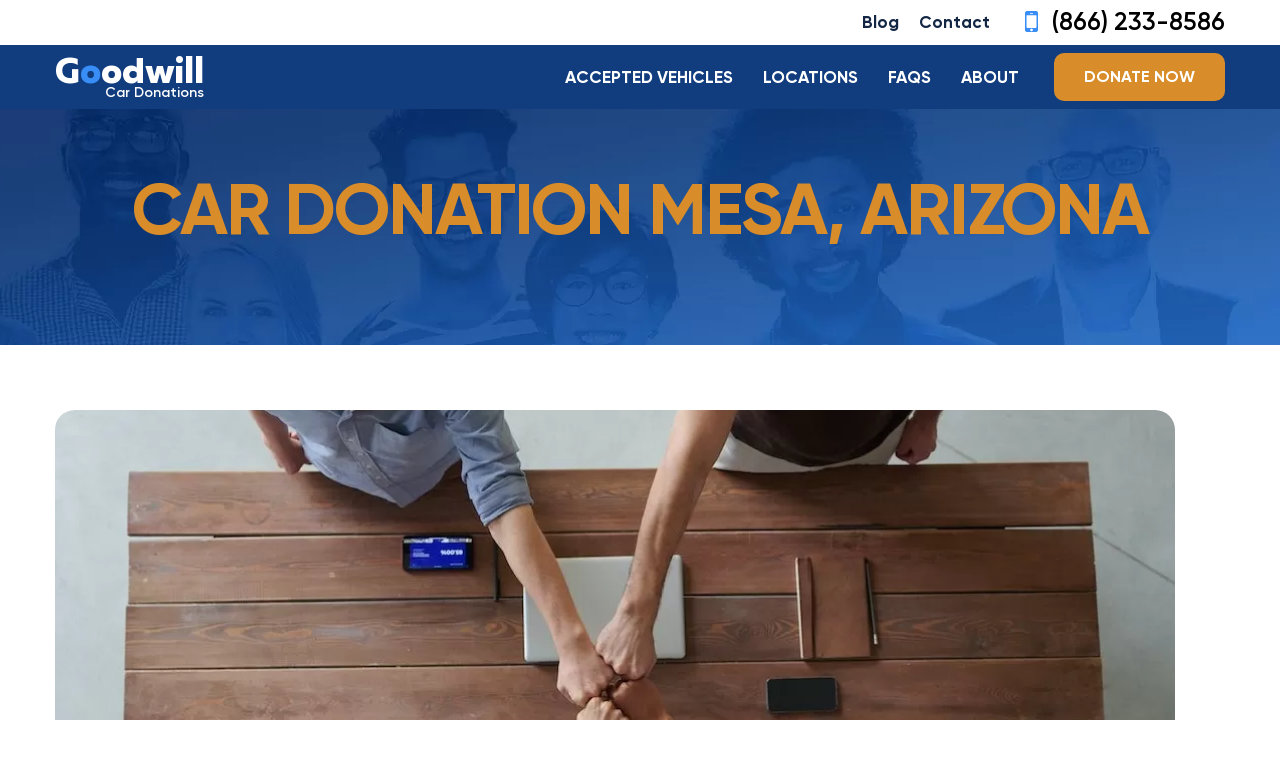

--- FILE ---
content_type: text/html; charset=UTF-8
request_url: https://www.goodwillcardonation.org/car-donation-mesa-arizona/
body_size: 50550
content:
<!DOCTYPE html>
<html lang="en">
<head>
<link rel="preload" href="https://www.goodwillcardonation.org/wp-content/themes/ncscustom/assets/img/header-bg-home.jpg" as="image" />
<link rel="preload" href="https://www.goodwillcardonation.org/wp-content/themes/ncscustom/assets/img/header-bg.jpg" as="image" />
<script>(function(html){html.className = html.className.replace(/\bno-js\b/,'js')})(document.documentElement);</script>
<script async src='https://obseu.bmccfortress.com/i/330ab681ceb1a62ad3f3ee51b31fb31f.js' class='ct_clicktrue'></script>
<script async src='https://www.clickcease.com/monitor/stat.js'>
</script>
<meta name='robots' content='index, follow, max-image-preview:large, max-snippet:-1, max-video-preview:-1' />
<!-- This site is optimized with the Yoast SEO plugin v26.6 - https://yoast.com/wordpress/plugins/seo/ -->
<title>Car Donation Mesa, AZ | Goodwill Car Donations</title>
<meta name="description" content="Support community-building services in Mesa, Arizona by making a car donation to Goodwill. Call us at 866-233-8586 to donate today!" />
<link rel="canonical" href="https://www.goodwillcardonation.org/car-donation-mesa-arizona/" />
<meta property="og:locale" content="en_US" />
<meta property="og:type" content="article" />
<meta property="og:title" content="Car Donation Mesa, AZ | Goodwill Car Donations" />
<meta property="og:description" content="Support community-building services in Mesa, Arizona by making a car donation to Goodwill. Call us at 866-233-8586 to donate today!" />
<meta property="og:url" content="https://www.goodwillcardonation.org/car-donation-mesa-arizona/" />
<meta property="og:site_name" content="Goodwill Car Donation" />
<meta property="article:modified_time" content="2023-02-27T18:25:39+00:00" />
<meta property="og:image" content="https://www.goodwillcardonation.org/wp-content/uploads/2023/02/Photo-Of-People-Doing-Fist-Bump.jpg" />
<meta name="twitter:card" content="summary_large_image" />
<meta name="twitter:label1" content="Est. reading time" />
<meta name="twitter:data1" content="6 minutes" />
<!-- / Yoast SEO plugin. -->
<link rel="alternate" type="application/rss+xml" title="Goodwill Car Donation &raquo; Feed" href="https://www.goodwillcardonation.org/feed/" />
<link rel="alternate" type="application/rss+xml" title="Goodwill Car Donation &raquo; Comments Feed" href="https://www.goodwillcardonation.org/comments/feed/" />
<link rel="alternate" title="oEmbed (JSON)" type="application/json+oembed" href="https://www.goodwillcardonation.org/wp-json/oembed/1.0/embed?url=https%3A%2F%2Fwww.goodwillcardonation.org%2Fcar-donation-mesa-arizona%2F" />
<link rel="alternate" title="oEmbed (XML)" type="text/xml+oembed" href="https://www.goodwillcardonation.org/wp-json/oembed/1.0/embed?url=https%3A%2F%2Fwww.goodwillcardonation.org%2Fcar-donation-mesa-arizona%2F&#038;format=xml" />
<style id='wp-img-auto-sizes-contain-inline-css'>
img:is([sizes=auto i],[sizes^="auto," i]){contain-intrinsic-size:3000px 1500px}
/*# sourceURL=wp-img-auto-sizes-contain-inline-css */
</style>
<style id='wp-emoji-styles-inline-css'>
img.wp-smiley, img.emoji {
display: inline !important;
border: none !important;
box-shadow: none !important;
height: 1em !important;
width: 1em !important;
margin: 0 0.07em !important;
vertical-align: -0.1em !important;
background: none !important;
padding: 0 !important;
}
/*# sourceURL=wp-emoji-styles-inline-css */
</style>
<style id='wp-block-library-inline-css'>
:root{--wp-block-synced-color:#7a00df;--wp-block-synced-color--rgb:122,0,223;--wp-bound-block-color:var(--wp-block-synced-color);--wp-editor-canvas-background:#ddd;--wp-admin-theme-color:#007cba;--wp-admin-theme-color--rgb:0,124,186;--wp-admin-theme-color-darker-10:#006ba1;--wp-admin-theme-color-darker-10--rgb:0,107,160.5;--wp-admin-theme-color-darker-20:#005a87;--wp-admin-theme-color-darker-20--rgb:0,90,135;--wp-admin-border-width-focus:2px}@media (min-resolution:192dpi){:root{--wp-admin-border-width-focus:1.5px}}.wp-element-button{cursor:pointer}:root .has-very-light-gray-background-color{background-color:#eee}:root .has-very-dark-gray-background-color{background-color:#313131}:root .has-very-light-gray-color{color:#eee}:root .has-very-dark-gray-color{color:#313131}:root .has-vivid-green-cyan-to-vivid-cyan-blue-gradient-background{background:linear-gradient(135deg,#00d084,#0693e3)}:root .has-purple-crush-gradient-background{background:linear-gradient(135deg,#34e2e4,#4721fb 50%,#ab1dfe)}:root .has-hazy-dawn-gradient-background{background:linear-gradient(135deg,#faaca8,#dad0ec)}:root .has-subdued-olive-gradient-background{background:linear-gradient(135deg,#fafae1,#67a671)}:root .has-atomic-cream-gradient-background{background:linear-gradient(135deg,#fdd79a,#004a59)}:root .has-nightshade-gradient-background{background:linear-gradient(135deg,#330968,#31cdcf)}:root .has-midnight-gradient-background{background:linear-gradient(135deg,#020381,#2874fc)}:root{--wp--preset--font-size--normal:16px;--wp--preset--font-size--huge:42px}.has-regular-font-size{font-size:1em}.has-larger-font-size{font-size:2.625em}.has-normal-font-size{font-size:var(--wp--preset--font-size--normal)}.has-huge-font-size{font-size:var(--wp--preset--font-size--huge)}.has-text-align-center{text-align:center}.has-text-align-left{text-align:left}.has-text-align-right{text-align:right}.has-fit-text{white-space:nowrap!important}#end-resizable-editor-section{display:none}.aligncenter{clear:both}.items-justified-left{justify-content:flex-start}.items-justified-center{justify-content:center}.items-justified-right{justify-content:flex-end}.items-justified-space-between{justify-content:space-between}.screen-reader-text{border:0;clip-path:inset(50%);height:1px;margin:-1px;overflow:hidden;padding:0;position:absolute;width:1px;word-wrap:normal!important}.screen-reader-text:focus{background-color:#ddd;clip-path:none;color:#444;display:block;font-size:1em;height:auto;left:5px;line-height:normal;padding:15px 23px 14px;text-decoration:none;top:5px;width:auto;z-index:100000}html :where(.has-border-color){border-style:solid}html :where([style*=border-top-color]){border-top-style:solid}html :where([style*=border-right-color]){border-right-style:solid}html :where([style*=border-bottom-color]){border-bottom-style:solid}html :where([style*=border-left-color]){border-left-style:solid}html :where([style*=border-width]){border-style:solid}html :where([style*=border-top-width]){border-top-style:solid}html :where([style*=border-right-width]){border-right-style:solid}html :where([style*=border-bottom-width]){border-bottom-style:solid}html :where([style*=border-left-width]){border-left-style:solid}html :where(img[class*=wp-image-]){height:auto;max-width:100%}:where(figure){margin:0 0 1em}html :where(.is-position-sticky){--wp-admin--admin-bar--position-offset:var(--wp-admin--admin-bar--height,0px)}@media screen and (max-width:600px){html :where(.is-position-sticky){--wp-admin--admin-bar--position-offset:0px}}
/*# sourceURL=wp-block-library-inline-css */
</style><style id='global-styles-inline-css'>
:root{--wp--preset--aspect-ratio--square: 1;--wp--preset--aspect-ratio--4-3: 4/3;--wp--preset--aspect-ratio--3-4: 3/4;--wp--preset--aspect-ratio--3-2: 3/2;--wp--preset--aspect-ratio--2-3: 2/3;--wp--preset--aspect-ratio--16-9: 16/9;--wp--preset--aspect-ratio--9-16: 9/16;--wp--preset--color--black: #000000;--wp--preset--color--cyan-bluish-gray: #abb8c3;--wp--preset--color--white: #ffffff;--wp--preset--color--pale-pink: #f78da7;--wp--preset--color--vivid-red: #cf2e2e;--wp--preset--color--luminous-vivid-orange: #ff6900;--wp--preset--color--luminous-vivid-amber: #fcb900;--wp--preset--color--light-green-cyan: #7bdcb5;--wp--preset--color--vivid-green-cyan: #00d084;--wp--preset--color--pale-cyan-blue: #8ed1fc;--wp--preset--color--vivid-cyan-blue: #0693e3;--wp--preset--color--vivid-purple: #9b51e0;--wp--preset--gradient--vivid-cyan-blue-to-vivid-purple: linear-gradient(135deg,rgb(6,147,227) 0%,rgb(155,81,224) 100%);--wp--preset--gradient--light-green-cyan-to-vivid-green-cyan: linear-gradient(135deg,rgb(122,220,180) 0%,rgb(0,208,130) 100%);--wp--preset--gradient--luminous-vivid-amber-to-luminous-vivid-orange: linear-gradient(135deg,rgb(252,185,0) 0%,rgb(255,105,0) 100%);--wp--preset--gradient--luminous-vivid-orange-to-vivid-red: linear-gradient(135deg,rgb(255,105,0) 0%,rgb(207,46,46) 100%);--wp--preset--gradient--very-light-gray-to-cyan-bluish-gray: linear-gradient(135deg,rgb(238,238,238) 0%,rgb(169,184,195) 100%);--wp--preset--gradient--cool-to-warm-spectrum: linear-gradient(135deg,rgb(74,234,220) 0%,rgb(151,120,209) 20%,rgb(207,42,186) 40%,rgb(238,44,130) 60%,rgb(251,105,98) 80%,rgb(254,248,76) 100%);--wp--preset--gradient--blush-light-purple: linear-gradient(135deg,rgb(255,206,236) 0%,rgb(152,150,240) 100%);--wp--preset--gradient--blush-bordeaux: linear-gradient(135deg,rgb(254,205,165) 0%,rgb(254,45,45) 50%,rgb(107,0,62) 100%);--wp--preset--gradient--luminous-dusk: linear-gradient(135deg,rgb(255,203,112) 0%,rgb(199,81,192) 50%,rgb(65,88,208) 100%);--wp--preset--gradient--pale-ocean: linear-gradient(135deg,rgb(255,245,203) 0%,rgb(182,227,212) 50%,rgb(51,167,181) 100%);--wp--preset--gradient--electric-grass: linear-gradient(135deg,rgb(202,248,128) 0%,rgb(113,206,126) 100%);--wp--preset--gradient--midnight: linear-gradient(135deg,rgb(2,3,129) 0%,rgb(40,116,252) 100%);--wp--preset--font-size--small: 13px;--wp--preset--font-size--medium: 20px;--wp--preset--font-size--large: 36px;--wp--preset--font-size--x-large: 42px;--wp--preset--spacing--20: 0.44rem;--wp--preset--spacing--30: 0.67rem;--wp--preset--spacing--40: 1rem;--wp--preset--spacing--50: 1.5rem;--wp--preset--spacing--60: 2.25rem;--wp--preset--spacing--70: 3.38rem;--wp--preset--spacing--80: 5.06rem;--wp--preset--shadow--natural: 6px 6px 9px rgba(0, 0, 0, 0.2);--wp--preset--shadow--deep: 12px 12px 50px rgba(0, 0, 0, 0.4);--wp--preset--shadow--sharp: 6px 6px 0px rgba(0, 0, 0, 0.2);--wp--preset--shadow--outlined: 6px 6px 0px -3px rgb(255, 255, 255), 6px 6px rgb(0, 0, 0);--wp--preset--shadow--crisp: 6px 6px 0px rgb(0, 0, 0);}:where(.is-layout-flex){gap: 0.5em;}:where(.is-layout-grid){gap: 0.5em;}body .is-layout-flex{display: flex;}.is-layout-flex{flex-wrap: wrap;align-items: center;}.is-layout-flex > :is(*, div){margin: 0;}body .is-layout-grid{display: grid;}.is-layout-grid > :is(*, div){margin: 0;}:where(.wp-block-columns.is-layout-flex){gap: 2em;}:where(.wp-block-columns.is-layout-grid){gap: 2em;}:where(.wp-block-post-template.is-layout-flex){gap: 1.25em;}:where(.wp-block-post-template.is-layout-grid){gap: 1.25em;}.has-black-color{color: var(--wp--preset--color--black) !important;}.has-cyan-bluish-gray-color{color: var(--wp--preset--color--cyan-bluish-gray) !important;}.has-white-color{color: var(--wp--preset--color--white) !important;}.has-pale-pink-color{color: var(--wp--preset--color--pale-pink) !important;}.has-vivid-red-color{color: var(--wp--preset--color--vivid-red) !important;}.has-luminous-vivid-orange-color{color: var(--wp--preset--color--luminous-vivid-orange) !important;}.has-luminous-vivid-amber-color{color: var(--wp--preset--color--luminous-vivid-amber) !important;}.has-light-green-cyan-color{color: var(--wp--preset--color--light-green-cyan) !important;}.has-vivid-green-cyan-color{color: var(--wp--preset--color--vivid-green-cyan) !important;}.has-pale-cyan-blue-color{color: var(--wp--preset--color--pale-cyan-blue) !important;}.has-vivid-cyan-blue-color{color: var(--wp--preset--color--vivid-cyan-blue) !important;}.has-vivid-purple-color{color: var(--wp--preset--color--vivid-purple) !important;}.has-black-background-color{background-color: var(--wp--preset--color--black) !important;}.has-cyan-bluish-gray-background-color{background-color: var(--wp--preset--color--cyan-bluish-gray) !important;}.has-white-background-color{background-color: var(--wp--preset--color--white) !important;}.has-pale-pink-background-color{background-color: var(--wp--preset--color--pale-pink) !important;}.has-vivid-red-background-color{background-color: var(--wp--preset--color--vivid-red) !important;}.has-luminous-vivid-orange-background-color{background-color: var(--wp--preset--color--luminous-vivid-orange) !important;}.has-luminous-vivid-amber-background-color{background-color: var(--wp--preset--color--luminous-vivid-amber) !important;}.has-light-green-cyan-background-color{background-color: var(--wp--preset--color--light-green-cyan) !important;}.has-vivid-green-cyan-background-color{background-color: var(--wp--preset--color--vivid-green-cyan) !important;}.has-pale-cyan-blue-background-color{background-color: var(--wp--preset--color--pale-cyan-blue) !important;}.has-vivid-cyan-blue-background-color{background-color: var(--wp--preset--color--vivid-cyan-blue) !important;}.has-vivid-purple-background-color{background-color: var(--wp--preset--color--vivid-purple) !important;}.has-black-border-color{border-color: var(--wp--preset--color--black) !important;}.has-cyan-bluish-gray-border-color{border-color: var(--wp--preset--color--cyan-bluish-gray) !important;}.has-white-border-color{border-color: var(--wp--preset--color--white) !important;}.has-pale-pink-border-color{border-color: var(--wp--preset--color--pale-pink) !important;}.has-vivid-red-border-color{border-color: var(--wp--preset--color--vivid-red) !important;}.has-luminous-vivid-orange-border-color{border-color: var(--wp--preset--color--luminous-vivid-orange) !important;}.has-luminous-vivid-amber-border-color{border-color: var(--wp--preset--color--luminous-vivid-amber) !important;}.has-light-green-cyan-border-color{border-color: var(--wp--preset--color--light-green-cyan) !important;}.has-vivid-green-cyan-border-color{border-color: var(--wp--preset--color--vivid-green-cyan) !important;}.has-pale-cyan-blue-border-color{border-color: var(--wp--preset--color--pale-cyan-blue) !important;}.has-vivid-cyan-blue-border-color{border-color: var(--wp--preset--color--vivid-cyan-blue) !important;}.has-vivid-purple-border-color{border-color: var(--wp--preset--color--vivid-purple) !important;}.has-vivid-cyan-blue-to-vivid-purple-gradient-background{background: var(--wp--preset--gradient--vivid-cyan-blue-to-vivid-purple) !important;}.has-light-green-cyan-to-vivid-green-cyan-gradient-background{background: var(--wp--preset--gradient--light-green-cyan-to-vivid-green-cyan) !important;}.has-luminous-vivid-amber-to-luminous-vivid-orange-gradient-background{background: var(--wp--preset--gradient--luminous-vivid-amber-to-luminous-vivid-orange) !important;}.has-luminous-vivid-orange-to-vivid-red-gradient-background{background: var(--wp--preset--gradient--luminous-vivid-orange-to-vivid-red) !important;}.has-very-light-gray-to-cyan-bluish-gray-gradient-background{background: var(--wp--preset--gradient--very-light-gray-to-cyan-bluish-gray) !important;}.has-cool-to-warm-spectrum-gradient-background{background: var(--wp--preset--gradient--cool-to-warm-spectrum) !important;}.has-blush-light-purple-gradient-background{background: var(--wp--preset--gradient--blush-light-purple) !important;}.has-blush-bordeaux-gradient-background{background: var(--wp--preset--gradient--blush-bordeaux) !important;}.has-luminous-dusk-gradient-background{background: var(--wp--preset--gradient--luminous-dusk) !important;}.has-pale-ocean-gradient-background{background: var(--wp--preset--gradient--pale-ocean) !important;}.has-electric-grass-gradient-background{background: var(--wp--preset--gradient--electric-grass) !important;}.has-midnight-gradient-background{background: var(--wp--preset--gradient--midnight) !important;}.has-small-font-size{font-size: var(--wp--preset--font-size--small) !important;}.has-medium-font-size{font-size: var(--wp--preset--font-size--medium) !important;}.has-large-font-size{font-size: var(--wp--preset--font-size--large) !important;}.has-x-large-font-size{font-size: var(--wp--preset--font-size--x-large) !important;}
/*# sourceURL=global-styles-inline-css */
</style>
<style id='classic-theme-styles-inline-css'>
/*! This file is auto-generated */
.wp-block-button__link{color:#fff;background-color:#32373c;border-radius:9999px;box-shadow:none;text-decoration:none;padding:calc(.667em + 2px) calc(1.333em + 2px);font-size:1.125em}.wp-block-file__button{background:#32373c;color:#fff;text-decoration:none}
/*# sourceURL=/wp-includes/css/classic-themes.min.css */
</style>
<!-- <link rel='stylesheet' id='gosign-gallery-box-slick-slider-css-css' href='https://www.goodwillcardonation.org/wp-content/plugins/gosign-gallery-box-block/assets/vendor/slick/css/slick.min.css?ver=6.9' media='all' /> -->
<!-- <link rel='stylesheet' id='gosign-gallery-box-slick-slider-css-theme-css' href='https://www.goodwillcardonation.org/wp-content/plugins/gosign-gallery-box-block/assets/vendor/slick/css/slick-theme.min.css?ver=6.9' media='all' /> -->
<!-- <link rel='stylesheet' id='gosign-gallery-box-fancybox-css-css' href='https://www.goodwillcardonation.org/wp-content/plugins/gosign-gallery-box-block/assets/vendor/fancybox/dist/jquery.fancybox.min.css?ver=6.9' media='all' /> -->
<!-- <link rel='stylesheet' id='gosign-gallery-box-block-frontend-css-css' href='https://www.goodwillcardonation.org/wp-content/plugins/gosign-gallery-box-block/blocks/style.min.css?ver=1667382371' media='all' /> -->
<link rel="stylesheet" type="text/css" href="//www.goodwillcardonation.org/wp-content/cache/wpfc-minified/6vtoi07p/4dr1o.css" media="all"/>
<script src='//www.goodwillcardonation.org/wp-content/cache/wpfc-minified/lxxj1sxy/4dr1o.js' type="text/javascript"></script>
<!-- <script src="https://www.goodwillcardonation.org/wp-includes/js/jquery/jquery.min.js?ver=3.7.1" id="jquery-core-js"></script> -->
<!-- <script src="https://www.goodwillcardonation.org/wp-includes/js/jquery/jquery-migrate.min.js?ver=3.4.1" id="jquery-migrate-js"></script> -->
<script id="clickceaseFrontEnd-js-extra">
var ajax_obj = {"cc_nonce":"22332e7491","ajax_url":"https://www.goodwillcardonation.org/wp-admin/admin-ajax.php","ajax_action":"validate_clickcease_response"};
//# sourceURL=clickceaseFrontEnd-js-extra
</script>
<script src='//www.goodwillcardonation.org/wp-content/cache/wpfc-minified/1fzbviqe/4dr1o.js' type="text/javascript"></script>
<!-- <script src="https://www.goodwillcardonation.org/wp-content/plugins/clickcease-click-fraud-protection/includes/assets/js/front-end.js?ver=1.0" id="clickceaseFrontEnd-js"></script> -->
<!-- <script src="https://www.goodwillcardonation.org/wp-content/plugins/gosign-gallery-box-block/assets/vendor/slick/js/slick.min.js?ver=6.9" id="gosign-gallery-box-slick-slider-js"></script> -->
<!-- <script src="https://www.goodwillcardonation.org/wp-content/plugins/gosign-gallery-box-block/assets/vendor/fancybox/dist/jquery.fancybox.min.js?ver=6.9" id="gosign-gallery-box-fancybox-js-js"></script> -->
<!-- <script src="https://www.goodwillcardonation.org/wp-content/plugins/gosign-gallery-box-block/assets/js/script.min.js?ver=6.9" id="gosign-gallery-box-block-backend-js-js"></script> -->
<link rel="https://api.w.org/" href="https://www.goodwillcardonation.org/wp-json/" /><link rel="alternate" title="JSON" type="application/json" href="https://www.goodwillcardonation.org/wp-json/wp/v2/pages/16726" /><link rel="EditURI" type="application/rsd+xml" title="RSD" href="https://www.goodwillcardonation.org/xmlrpc.php?rsd" />
<meta name="generator" content="WordPress 6.9" />
<link rel='shortlink' href='https://www.goodwillcardonation.org/?p=16726' />
<style>.recentcomments a{display:inline !important;padding:0 !important;margin:0 !important;}</style>
<!-- Schema & Structured Data For WP v1.53 - -->
<script type="application/ld+json" class="saswp-schema-markup-output">
[{"@context":"https:\/\/schema.org\/","@graph":[{"@context":"https:\/\/schema.org\/","@type":"SiteNavigationElement","@id":"https:\/\/www.goodwillcardonation.org\/#home","name":"Home","url":"https:\/\/www.goodwillcardonation.org\/"},{"@context":"https:\/\/schema.org\/","@type":"SiteNavigationElement","@id":"https:\/\/www.goodwillcardonation.org\/#accepted-vehicle-donations","name":"Accepted Vehicle Donations","url":"https:\/\/www.goodwillcardonation.org\/accepted-vehicles\/"},{"@context":"https:\/\/schema.org\/","@type":"SiteNavigationElement","@id":"https:\/\/www.goodwillcardonation.org\/#locations","name":"Locations","url":"https:\/\/www.goodwillcardonation.org\/locations\/"},{"@context":"https:\/\/schema.org\/","@type":"SiteNavigationElement","@id":"https:\/\/www.goodwillcardonation.org\/#faqs","name":"FAQs","url":"https:\/\/www.goodwillcardonation.org\/faq\/"},{"@context":"https:\/\/schema.org\/","@type":"SiteNavigationElement","@id":"https:\/\/www.goodwillcardonation.org\/#about-goodwill-car-donations","name":"About Goodwill Car Donations","url":"https:\/\/www.goodwillcardonation.org\/about-us\/"},{"@context":"https:\/\/schema.org\/","@type":"SiteNavigationElement","@id":"https:\/\/www.goodwillcardonation.org\/#donate-your-vehicle-to-goodwill","name":"Donate Your Vehicle To Goodwill","url":"https:\/\/www.goodwillcardonation.org\/donate-now\/"}]},
{"@context":"https:\/\/schema.org\/","@type":"BreadcrumbList","@id":"https:\/\/www.goodwillcardonation.org\/car-donation-mesa-arizona\/#breadcrumb","itemListElement":[{"@type":"ListItem","position":1,"item":{"@id":"https:\/\/www.goodwillcardonation.org","name":"Goodwill Car Donation"}},{"@type":"ListItem","position":2,"item":{"@id":"https:\/\/www.goodwillcardonation.org\/car-donation-mesa-arizona\/","name":"Car Donation Mesa, AZ | Goodwill Car Donations"}}]}]
</script>
<style id="wp-custom-css">
#merscontent::before { 
display: block; 
content: " "; 
margin-top: -65px; 
height: 65px; 
visibility: hidden; 
pointer-events: none;
}
.article img {
margin: 35px 0 15px !important;
max-height:560px; 
object-fit: cover;
}
.nav-previous {max-width:50%;float:left;}
.nav-next {max-width:50%;float:right;}
.nav-links{padding: 30px;}
.nonprofits {padding-top:0px !important;}
.client__section h3 {
display: block;
margin: 0 0 15px;
letter-spacing: -.01em;
color: #132745;
font-family: "Gilroy",Arial,sans-serif;
font-size: 18px;
font-weight: 700;
line-height: 1.2;
}
.nonprofits__link {
text-decoration: none !important;
font-weight: 600 !important;
}
a.nonprofits__link:hover {color:#132745 !important;}
.location-states .choices__item {text-transform: capitalize;}
.article img.size-full, .article img.size-large {display:none;}
.gosign-gallery-box-block-container .gosign-gallery-box-block .gallery-box-item img {
height: 600px;
width:auto;
margin: auto;
}
.gosign-gallery-box-block-container .gosign-gallery-box-block .gallery-box-item .fancybox::before {
background-color: rgba(255, 255, 255, 0.1);
}
.gosign-gallery-box-block-container .gosign-gallery-box-thumbnail .slick-prev, .gosign-gallery-box-block-container .gosign-gallery-box-thumbnail .slick-next {
background-color: #000;align-content;
border:none;
margin-top:0px;
}
.margin__bot_40 {
margin-bottom:40px;
}		</style>
<meta http-equiv="X-UA-Compatible" content="IE=edge" />
<meta name="viewport" content="width=device-width, initial-scale=1, maximum-scale=1, user-scalable=0"/>
<!-- <link rel="stylesheet" href="/wp-content/themes/ncscustom/assets/css/style.min.css?v=1.3" /> -->
<link rel="stylesheet" type="text/css" href="//www.goodwillcardonation.org/wp-content/cache/wpfc-minified/kyfvavx0/4dr1o.css" media="all"/>
<link rel="apple-touch-icon" sizes="180x180" href="/wp-content/themes/ncscustom/assets/img/favicons/apple-touch-icon.png" />
<link rel="icon" type="image/png" sizes="32x32" href="/wp-content/themes/ncscustom/assets/img/favicons/favicon-32x32.png" />
<link rel="icon" type="image/png" sizes="16x16" href="/wp-content/themes/ncscustom/assets/img/favicons/favicon-16x16.png" />
<link rel="manifest" href="/wp-content/themes/ncscustom/assets/img/favicons/site.webmanifest" />
<link rel="shortcut icon" href="/wp-content/themes/ncscustom/assets/img/favicons/favicon.ico" />
<meta name="msapplication-TileColor" content="#9f00a7" />
<meta name="msapplication-config" content="/wp-content/themes/ncscustom/assets/img/favicons/browserconfig.xml" />
<meta name="theme-color" content="#ffffff" />
<script type="text/javascript">var _gaq = _gaq || [];_gaq.push(['_setAccount', 'UA-29758289-1']);_gaq.push(['_trackPageview']);(function() {var ga = document.createElement('script'); ga.type = 'text/javascript'; ga.async = true;ga.src = ('https:' == document.location.protocol ? 'https://ssl' : 'http://www') + '.google-analytics.com/ga.js';var s = document.getElementsByTagName('script')[0]; s.parentNode.insertBefore(ga, s);})();</script>
<!-- Google Tag Manager -->
<script>(function(w,d,s,l,i){w[l]=w[l]||[];w[l].push({'gtm.start':
new Date().getTime(),event:'gtm.js'});var f=d.getElementsByTagName(s)[0],
j=d.createElement(s),dl=l!='dataLayer'?'&l='+l:'';j.async=true;j.src=
'https://www.googletagmanager.com/gtm.js?id='+i+dl;f.parentNode.insertBefore(j,f);
})(window,document,'script','dataLayer','GTM-PWDL8W9X');</script>
<!-- End Google Tag Manager -->
</head>
<body class="page" style="padding-top:0px;">
<!-- Google Tag Manager (noscript) -->
<noscript><iframe src="https://www.googletagmanager.com/ns.html?id=GTM-PWDL8W9X"
height="0" width="0" style="display:none;visibility:hidden"></iframe></noscript>
<!-- End Google Tag Manager (noscript) -->
<div style="height:125px;z-index:100;position:fixed;width:100%; text-align:center; margin:auto; background-color:#c30200; color:#ffffff;padding:10px 0px; font-size:16px; display:none;"><div style="max-width:1200px;margin:auto">
UPDATE: Goodwill Car Donations is currently accepting vehicle donations. Call 866-233-8586 to schedule an unattended FREE pickup. To learn what actions we are taking to ensure you are protected when you donate a vehicle to Goodwill Car Donations, please <a href="https://www.goodwillcardonation.org/coronavirus-covid-19-information/" style="text-decoration:underline; color:#ffffff;">click here</a>.
</div>
</div>
<header class="header page__header">
<div class="header__top">
<div class="header__top-container">
<div class="logo logo--header header__logo"><a class="logo__link" href="/">
<div class="logo__title">G<span class="logo__ou">o</span>odwill</div>
<div class="logo__subtitle">Car Donations</div>
</a></div>
<div class="header__nav">
<nav class="menu-main header__menu-main">
<ul class="menu-main__items">
<li class="menu-main__item"><a href="/accepted-vehicles/">Accepted Vehicles</a></li>
<li class="menu-main__item"><a href="/locations/">Locations</a></li>
<li class="menu-main__item"><a href="/faq/">FAQs</a></li>
<li class="menu-main__item"><a href="/about-us/">About</a></li>
</ul>
</nav>
<div class="header__extra">
<nav class="menu-top header__menu-top">
<ul class="menu-top__items">													  
<li class="menu-top__item"><a href="/blog/">Blog</a></li>
<li class="menu-top__item"><a href="/contact-us/">Contact</a></li>
</ul>
</nav>
<a class="phone phone--header header__phone" href="tel:+18662338586">
<svg class="svg-icon svg-icon--phone">
<use xlink:href="/wp-content/themes/ncscustom/assets/img/sprite.svg#phone"></use>
</svg><span class="phone__number">(866) 233-8586</span>
</a>
</div>
<a class="button header__button-donate button--small" href="/donate-now/" role="button">Donate Now</a>
</div>
<button class="btn-menu header__btn-menu" type="button" title="Menu"><span class="btn-menu__in"></span></button>
<div class="phone--header__mobile">
<a class="phone phone--header header__phone" href="tel:+18662338586">
<svg class="svg-icon svg-icon--phone">
<use xlink:href="/wp-content/themes/ncscustom/assets/img/sprite.svg#phone"></use>
</svg>
</a>
</div>
</div>
</div>
<div class="header__main">
<div class="header__main-container">
<div class="header__headers">
<h1 class="header__title">
Car Donation Mesa, Arizona                    </h1>                    
<p class="header__subtitle"></p>                   
</div>
</div>
</div>
</header>
<main class="page__content">
<article class="article page__article">
<div class="article__container">
<!DOCTYPE html PUBLIC "-//W3C//DTD HTML 4.0 Transitional//EN" "http://www.w3.org/TR/REC-html40/loose.dtd">
<html><body><img fetchpriority="high" decoding="async" class="wp-image-29567" src="https://www.goodwillcardonation.org/wp-content/uploads/2023/02/Photo-Of-People-Doing-Fist-Bump.jpg" alt="Photo Of People Doing Fist Bump | Goodwill Car Donations" width="1120" height="631" srcset="https://www.goodwillcardonation.org/wp-content/uploads/2023/02/Photo-Of-People-Doing-Fist-Bump.jpg 1115w, https://www.goodwillcardonation.org/wp-content/uploads/2023/02/Photo-Of-People-Doing-Fist-Bump-300x169.jpg 300w, https://www.goodwillcardonation.org/wp-content/uploads/2023/02/Photo-Of-People-Doing-Fist-Bump-1024x577.jpg 1024w, https://www.goodwillcardonation.org/wp-content/uploads/2023/02/Photo-Of-People-Doing-Fist-Bump-768x433.jpg 768w" sizes="(max-width: 1267px) 89vw, (max-width: 1240px) 54vw, (max-width: 1271px) 1233px, 1240px" /> <a href="https://www.pexels.com/photo/photo-of-people-doing-fist-bump-3184430/" target="_blank" rel="noopener">Photo</a> by <a href="https://www.pexels.com/@fauxels/" target="_blank" rel="noopener">fauxels</a> under <a href="https://www.pexels.com/license/" target="_blank" rel="noopener">Pexels License</a>
<h1>Car Donation Mesa, Arizona: Here&rsquo;s How You Can Help Free People from Poverty</h1>
<p>Mesa is a city in Maricopa County, in the state of Arizona that has the distinction of being the largest suburban city by population in the entire country. &nbsp;According to the U.S. Census Bureau, the city is home to 518,012 people as of 2019, making it more populous than major cities in the U.S.</p>
<p>It&rsquo;s generally considered to be one of the best places to live in the state. However, not everyone is having a great life in Mesa, with the census bureau classifying 15.5% of its population as persons in poverty. These are Arizonans who are struggling with disabilities, lack of education, skills, and job experience, and other disadvantages. These personal issues prevent them from escaping poverty and living the life of their dreams.</p>
<p>You can provide meaningful assistance to them, which will also benefit your entire community and the rest of Mesa. All you have to do is to team up with us at <a href="https://www.goodwillcardonation.org/" target="_blank" rel="noopener noreferrer">Goodwill Car Donations</a> by taking part in our Mesa, <a href="https://www.goodwillcardonation.org/car-donation-arizona/">Arizona </a>car donation program.</p>
<h2>Your Mesa, AZ Car Donation Can Uplift Lives</h2>
<p>Donating your unneeded car to Goodwill will enable you to empower the disadvantaged folks of Mesa, AZ, giving them great opportunities to secure decent and stable sources of income and live productive and fulfilling lives.</p>
<p>By taking part in our Mesa, AZ car donation program, you can be sure that your auto will be used for the benefit of your community. We will place your car on the auction block and, once it is sold, we&rsquo;ll turn over the proceeds to the <a href="https://www.goodwillcardonation.org/chapters/master-chapter/" target="_blank" rel="noopener noreferrer">Goodwill organizations</a> serving your area. These are IRS-certified 501(c)3 nonprofits that are dedicated to improving the living conditions of disadvantaged Americans. They use the money from the sale of donated vehicles to sustain their delivery of vital services to their beneficiaries in your city.</p>
<p>The services they provide include job and skills training, career opportunities, vocational and educational services, internship programs, financial support, and livelihood assistance.</p>
<p>If you have a car that you no longer use, why not hand it over to a cause that helps lift people out of their misery? Why waste precious time, effort, and money trying to resell a clapped-out vehicle on your own?</p>
<p>Take the easier route by becoming a donor in our Mesa, Arizona car donation program! Get that hunk of junk going from your garage into the lives of impoverished families.</p>
<h2>The Priceless Rewards You&rsquo;ll Get from Your Donation</h2>
<p>Expect these valuable rewards to come your way when you participate in our Mesa, AZ car donation program:</p>
<ul>
<li>You&rsquo;ll get a maximized tax deduction.</li>
<li>Towing services will be rendered by a licensed company that&rsquo;s absolutely free for you.</li>
<li>You&rsquo;ll enjoy a hassle-free donation experience.</li>
<li>Paperwork will be efficiently handled by our team on your behalf.</li>
<li>You&rsquo;ll no longer be financially burdened with taking your car often to the shop for maintenance and repairs.</li>
<li>You&rsquo;ll free yourself from additional expenses such as payments for your car&rsquo;s insurance and registration.</li>
<li>You&rsquo;ll have more storage space in your garage after we haul off your auto.</li>
</ul>
<h2>Donating to Goodwill Is a Walk in the Park!</h2>
<p>Our donation process is composed of only three simple steps. You won&rsquo;t need to fill out any lengthy forms or submit complicated paperwork. You won&rsquo;t even need to go out of your own house or process your car donation in person. All you need to do is make a quick phone call to us that will take just a few minutes of your time.</p>
<p>Here&rsquo;s how our Mesa, AZ car donation process works:</p>
<ol>
<li><strong>Get in touch with us.</strong></li>
</ol>
<p>Our toll-free line at 866-233-8586 is available 24/7. Give us a ring and one of our donation experts standing by will assist you in processing your donation. We also have an online donation form that you can use to submit your donation details. Expect a call from our team as soon as you&rsquo;ve completed and submitted the form.</p>
<ol start="2">
<li><strong>Get free vehicle towing.</strong></li>
</ol>
<p>Goodwill Car Donations will provide you a professional towing service absolutely for free. All we&rsquo;ll need from you are the details on where, when, and what time you want us to collect your car.</p>
<p>We will issue you a towing receipt before taking away your auto. You will need this receipt to cancel the insurance coverage of your vehicle and to have it de-registered at your local DMV.</p>
<ol start="3">
<li><strong>Receive your tax-deductible receipt.</strong></li>
</ol>
<p>Within 30 days of your car&rsquo;s sale, we&rsquo;ll send you by mail or email your 100% tax-deductible sales receipt. You can use this receipt to claim your top tax deduction when you file your itemized federal income tax return in the next tax season.</p>
<p>If you have any questions or concerns, feel free to call us at 866-233-8586 or <a href="https://www.goodwillcardonation.org/contact-us/" target="_blank" rel="noopener noreferrer">write to us here</a>. Our <a href="https://www.goodwillcardonation.org/faq/" target="_blank" rel="noopener noreferrer">FAQs page</a> also contains a lot of information about our donation program.</p>
<img decoding="async" class="wp-image-29574" src="https://www.goodwillcardonation.org/wp-content/uploads/2023/02/Green-Porsche-911-on-Road.jpg" alt="Green Porsche 911 on Road | Goodwill Car Donations" width="1120" height="629" srcset="https://www.goodwillcardonation.org/wp-content/uploads/2023/02/Green-Porsche-911-on-Road.jpg 1278w, https://www.goodwillcardonation.org/wp-content/uploads/2023/02/Green-Porsche-911-on-Road-300x169.jpg 300w, https://www.goodwillcardonation.org/wp-content/uploads/2023/02/Green-Porsche-911-on-Road-1024x575.jpg 1024w, https://www.goodwillcardonation.org/wp-content/uploads/2023/02/Green-Porsche-911-on-Road-768x431.jpg 768w" sizes="(max-width: 1267px) 89vw, (max-width: 1240px) 54vw, (max-width: 1271px) 1233px, 1240px" /> &nbsp;<a href="https://www.pexels.com/photo/green-porsche-911-on-road-4062371/" target="_blank" rel="noopener">Photo</a> by <a href="https://www.pexels.com/@introspectivedsgn/" target="_blank" rel="noopener">Erik Mclean</a> under <a href="https://www.pexels.com/license/" target="_blank" rel="noopener">Pexels License</a>
<h2></h2>
<h2>Feel Free to Donate Any Type of Vehicle</h2>
<p>Aside from your unneeded sedan, you may have another vehicle that you no longer use. You might as well hand it over to us, too. We accept almost all vehicle types <a href="https://www.goodwillcardonation.org/blog/can-donate-car-doesnt-run/" target="_blank" rel="noopener noreferrer">regardless of their age or condition</a>.</p>
<p>However, Goodwill Car Donations cannot accept vehicles that don&rsquo;t have titles or any proof of ownership, such as vehicles that have been abandoned or stolen. Nonetheless, you can still donate a vehicle even if you&rsquo;ve lost its title. All you have to do is call us at 866-233-8586 and seek the assistance of one of our title experts. They&rsquo;ll help you obtain a replacement copy of your title quickly so you can proceed with your donation.</p>
<p>Here&rsquo;s a comprehensive list of the various types of vehicles we&rsquo;ve been receiving from our donors:</p>
<ul>
<li><strong>Cars:</strong> sedans, luxury cars, sports cars, wagons, coupes, convertibles, hybrids, hatchbacks</li>
<li><strong>Recreational vehicles:</strong> campers, travel trailers, snowmobiles, Jet Skis, RVs, motorhomes, pop-up trailers, 5-wheelers</li>
<li><strong>Vans:</strong> cargo vans, passenger vans, family minivans, camper vans</li>
<li><strong>SUVs:</strong> compact, midsize, full-size or crossover versions</li>
<li><strong>Motorcycles:</strong> scooters, off-road bikes, touring bikes, cruisers, sports bikes, choppers</li>
<li><strong>Trucks:</strong> box trucks, extended cab pickup, panel trucks, pickup trucks</li>
<li><strong>Boats:</strong> fishing boats, sailboats, speedboats, houseboats, pontoon boats, tugboats, yachts</li>
<li><strong>Specialty vehicles:</strong> riding lawnmowers, motorized wheelchairs, noncommercial planes</li>
<li><strong>Fleet vehicles:</strong> cars, passenger vans, cargo vans, SUVs, pickups, trucks, buses</li>
<li><strong>Work-related vehicles:</strong> construction vehicles, tractors and farm equipment, buses, large trucks, landscaping vehicles</li>
</ul>
<h2>Be a Local Hero to the Residents of Mesa Today!</h2>
<p>Partner with us at Goodwill Car Donations and become a local hero to disadvantaged Arizonans living in Mesa. Support our life-enhancing projects by taking part in our Mesa, AZ car donation program. Fill out our <a href="https://www.goodwillcardonation.org/donate-now/" target="_blank" rel="noopener noreferrer">online donation form</a> or call us at 866-233-8586 now!</p>
<script defer src="https://static.cloudflareinsights.com/beacon.min.js/vcd15cbe7772f49c399c6a5babf22c1241717689176015" integrity="sha512-ZpsOmlRQV6y907TI0dKBHq9Md29nnaEIPlkf84rnaERnq6zvWvPUqr2ft8M1aS28oN72PdrCzSjY4U6VaAw1EQ==" data-cf-beacon='{"version":"2024.11.0","token":"03f122797ece46f78656793b3a9c2fbf","r":1,"server_timing":{"name":{"cfCacheStatus":true,"cfEdge":true,"cfExtPri":true,"cfL4":true,"cfOrigin":true,"cfSpeedBrain":true},"location_startswith":null}}' crossorigin="anonymous"></script>
</body></html><p>&nbsp;</p><p class="last-updated-date" style="font-size:100%">Last Updated: February 27th, 2023</p>        </div>
</article>
<section class="donate page__donate">
<div class="donate__container">
<div class="donate__headers">
<h2 class="donate__title">Donate <br>Your Vehicle <br>to Goodwill</h2>
<p class="donate__subtitle">It's as easy as 1, 2, 3...</p>
</div>
<form class="form-donate donate__form-donate" action="https://www.goodwillcardonation.org/wp-content/themes/ncscustom/donation-form/scripts/process.php" method="POST" id="form-donate" enctype="multipart/form-data">
<div class="form-donate__top">
<div class="field field--type-radio-card form-donate__field-type"><input type="radio" name="vehicle-type" id="form-donate-vehicle-type-cars" value="cars" checked="checked" /><label class="field__label" for="form-donate-vehicle-type-cars"><svg class="svg-icon svg-icon--form-cars field__label-icon"><use xlink:href="https://www.goodwillcardonation.org/wp-content/themes/ncscustom/donation-form/assets/img/sprite.svg?v=2#cars"></use></svg><span class="field__label-caption">Cars</span></label></div>
<div class="field field--type-radio-card form-donate__field-type"><input type="radio" name="vehicle-type" id="form-donate-vehicle-type-rvs" value="rv" /><label class="field__label" for="form-donate-vehicle-type-rvs"><svg class="svg-icon svg-icon--form-rvs field__label-icon"><use xlink:href="https://www.goodwillcardonation.org/wp-content/themes/ncscustom/donation-form/assets/img/sprite.svg?v=2#rvs"></use></svg><span class="field__label-caption">RVs</span></label></div>
<div class="field field--type-radio-card form-donate__field-type"><input type="radio" name="vehicle-type" id="form-donate-vehicle-type-boats" value="boat" /><label class="field__label" for="form-donate-vehicle-type-boats"><svg class="svg-icon svg-icon--form-boats field__label-icon"><use xlink:href="https://www.goodwillcardonation.org/wp-content/themes/ncscustom/donation-form/assets/img/sprite.svg?v=2#boats"></use></svg><span class="field__label-caption">Boats</span></label></div>
<div class="field field--type-radio-card form-donate__field-type"><input type="radio" name="vehicle-type" id="form-donate-vehicle-type-motorcycles" value="moto" /><label class="field__label" for="form-donate-vehicle-type-motorcycles"><svg class="svg-icon svg-icon--form-motorcycles field__label-icon"><use xlink:href="https://www.goodwillcardonation.org/wp-content/themes/ncscustom/donation-form/assets/img/sprite.svg?v=2#motorcycles"></use></svg><span class="field__label-caption">Motorcycles</span></label></div>
<div class="field field--type-radio-card form-donate__field-type"><input type="radio" name="vehicle-type" id="form-donate-vehicle-type-other" value="other" /><label class="field__label" for="form-donate-vehicle-type-other"><svg class="svg-icon svg-icon--form-other field__label-icon"><use xlink:href="https://www.goodwillcardonation.org/wp-content/themes/ncscustom/donation-form/assets/img/sprite.svg?v=2#other"></use></svg><span class="field__label-caption">Other</span></label></div>
</div>
<div class="form-donate__main">
<ol class="form-donate__steps">
<li class="form-donate__step active">Vehicle info</li>
<li class="form-donate__step form-donate__step_contact">Contact info</li>
</ol>
<div class="form-donate__pages">
<div data-container="cars" class="form-donate__page active">
<div class="form-donate__fields">
<div class="field field--type-select form-donate__field"><label class="field__label" for="form-donate-cars-year">Type of Car</label>
<div class="field__field"><select name="cars[year]" id="form-donate-type-year" data-placeholder="Year" data-validator-required-message="The field is required" data-search="true">
<option class="hidden-option" value="-" data-placeholder="data-placeholder">Year</option>
<option value="Unknown" label="Unknown">Unknown</option>
<option label="2026" value="2026">2026</option>
<option label="2025" value="2025">2025</option>
<option label="2024" value="2024">2024</option>
<option label="2023" value="2023">2023</option>
<option label="2022" value="2022">2022</option>
<option label="2021" value="2021">2021</option>
<option label="2020" value="2020">2020</option>
<option label="2019" value="2019">2019</option>
<option label="2018" value="2018">2018</option>
<option label="2017" value="2017">2017</option>
<option label="2016" value="2016">2016</option>
<option label="2015" value="2015">2015</option>
<option label="2014" value="2014">2014</option>
<option label="2013" value="2013">2013</option>
<option label="2012" value="2012">2012</option>
<option label="2011" value="2011">2011</option>
<option label="2010" value="2010">2010</option>
<option label="2009" value="2009">2009</option>
<option label="2008" value="2008">2008</option>
<option label="2007" value="2007">2007</option>
<option label="2006" value="2006">2006</option>
<option label="2005" value="2005">2005</option>
<option label="2004" value="2004">2004</option>
<option label="2003" value="2003">2003</option>
<option label="2002" value="2002">2002</option>
<option label="2001" value="2001">2001</option>
<option label="2000" value="2000">2000</option>
<option label="1999" value="1999">1999</option>
<option label="1998" value="1998">1998</option>
<option label="1997" value="1997">1997</option>
<option label="1996" value="1996">1996</option>
<option label="1995" value="1995">1995</option>
<option label="1994" value="1994">1994</option>
<option label="1993" value="1993">1993</option>
<option label="1992" value="1992">1992</option>
<option label="1991" value="1991">1991</option>
<option label="1990" value="1990">1990</option>
<option label="1989" value="1989">1989</option>
<option label="1988" value="1988">1988</option>
<option label="1987" value="1987">1987</option>
<option label="1986" value="1986">1986</option>
<option label="1985" value="1985">1985</option>
<option label="1984" value="1984">1984</option>
<option label="1983" value="1983">1983</option>
<option label="1982" value="1982">1982</option>
<option label="1981" value="1981">1981</option>
<option label="1980" value="1980">1980</option>
<option label="1979" value="1979">1979</option>
<option label="1978" value="1978">1978</option>
<option label="1977" value="1977">1977</option>
<option label="1976" value="1976">1976</option>
<option label="1975" value="1975">1975</option>
<option label="1974" value="1974">1974</option>
<option label="1973" value="1973">1973</option>
<option label="1972" value="1972">1972</option>
<option label="1971" value="1971">1971</option>
<option label="1970" value="1970">1970</option>
<option label="1969" value="1969">1969</option>
<option label="1968" value="1968">1968</option>
<option label="1967" value="1967">1967</option>
<option label="1966" value="1966">1966</option>
<option label="1965" value="1965">1965</option>
<option label="1964" value="1964">1964</option>
<option label="1963" value="1963">1963</option>
<option label="1962" value="1962">1962</option>
<option label="1961" value="1961">1961</option>
<option label="1960" value="1960">1960</option>
<option label="1959" value="1959">1959</option>
<option label="1958" value="1958">1958</option>
<option label="1957" value="1957">1957</option>
<option label="1956" value="1956">1956</option>
<option label="1955" value="1955">1955</option>
<option label="1954" value="1954">1954</option>
<option label="1953" value="1953">1953</option>
<option label="1952" value="1952">1952</option>
<option label="1951" value="1951">1951</option>
<option label="1950" value="1950">1950</option>
<option label="1949" value="1949">1949</option>
<option label="1948" value="1948">1948</option>
<option label="1947" value="1947">1947</option>
<option label="1946" value="1946">1946</option>
<option label="1945" value="1945">1945</option>
<option label="1944" value="1944">1944</option>
<option label="1943" value="1943">1943</option>
<option label="1942" value="1942">1942</option>
<option label="1941" value="1941">1941</option>
<option label="1940" value="1940">1940</option>
</select>
</div>
</div>
<div class="field field--type-select form-donate__field">
<label class="field__label field__label" for="form-donate-cars-make">Make</label>
<div class="field__field">
<select name="cars[make]" id="form-donate-cars-make" data-placeholder="Make" data-search="true">
<option class="hidden-option" value="-" data-placeholder="data-placeholder">Make</option>
<option value="Unknown" label="Unknown">Unknown</option>
<option value="Other" label="Other">Other</option>
<option value="AC" label="AC">AC</option>
<option value="Acura" label="Acura">Acura</option>
<option value="Alfa Romeo" label="Alfa Romeo">Alfa Romeo</option>
<option value="Alpina" label="Alpina">Alpina</option>
<option value="Alpine" label="Alpine">Alpine</option>
<option value="AM General" label="AM General">AM General</option>
<option value="AMC" label="AMC">AMC</option>
<option value="Apal" label="Apal">Apal</option>
<option value="Aston Martin" label="Aston Martin">Aston Martin</option>
<option value="Asuna" label="Asuna">Asuna</option>
<option value="ATT" label="ATT">ATT</option>
<option value="ATT RD" label="ATT RD">ATT RD</option>
<option value="Audi" label="Audi">Audi</option>
<option value="Austin" label="Austin">Austin</option>
<option value="Austin Healey" label="Austin Healey">Austin Healey</option>
<option value="Avanti" label="Avanti">Avanti</option>
<option value="Bentley" label="Bentley">Bentley</option>
<option value="Bertone" label="Bertone">Bertone</option>
<option value="BMW" label="BMW">BMW</option>
<option value="BrightDrop" label="BrightDrop">BrightDrop</option>
<option value="Bugatti" label="Bugatti">Bugatti</option>
<option value="Buick" label="Buick">Buick</option>
<option value="BYD" label="BYD">BYD</option>
<option value="Cadillac" label="Cadillac">Cadillac</option>
<option value="Checker" label="Checker">Checker</option>
<option value="Chevrolet" label="Chevrolet">Chevrolet</option>
<option value="Chrysler" label="Chrysler">Chrysler</option>
<option value="Citroen" label="Citroen">Citroen</option>
<option value="Classic Roadsters" label="Classic Roadsters">Classic Roadsters</option>
<option value="Clenet" label="Clenet">Clenet</option>
<option value="Coda" label="Coda">Coda</option>
<option value="CODA" label="CODA">CODA</option>
<option value="Cruise" label="Cruise">Cruise</option>
<option value="Daewoo" label="Daewoo">Daewoo</option>
<option value="Daihatsu" label="Daihatsu">Daihatsu</option>
<option value="Daimler" label="Daimler">Daimler</option>
<option value="Datsun" label="Datsun">Datsun</option>
<option value="DeLorean" label="DeLorean">DeLorean</option>
<option value="Delorean" label="Delorean">Delorean</option>
<option value="DeTomaso" label="DeTomaso">DeTomaso</option>
<option value="Dodge" label="Dodge">Dodge</option>
<option value="DongFeng" label="DongFeng">DongFeng</option>
<option value="Dongfeng Forthing" label="Dongfeng Forthing">Dongfeng Forthing</option>
<option value="E-SUV" label="E-SUV">E-SUV</option>
<option value="Eagle" label="Eagle">Eagle</option>
<option value="Eagle Cars" label="Eagle Cars">Eagle Cars</option>
<option value="Electric by SCT" label="Electric by SCT">Electric by SCT</option>
<option value="Electric Vehicle" label="Electric Vehicle">Electric Vehicle</option>
<option value="EVA" label="EVA">EVA</option>
<option value="Excalibur" label="Excalibur">Excalibur</option>
<option value="Ferrari" label="Ferrari">Ferrari</option>
<option value="Fiat" label="Fiat">Fiat</option>
<option value="Fisker" label="Fisker">Fisker</option>
<option value="Ford" label="Ford">Ford</option>
<option value="Formula 1 Street Com" label="Formula 1 Street Com">Formula 1 Street Com</option>
<option value="Freightliner" label="Freightliner">Freightliner</option>
<option value="Geely" label="Geely">Geely</option>
<option value="GEM" label="GEM">GEM</option>
<option value="Genesis" label="Genesis">Genesis</option>
<option value="Geo" label="Geo">Geo</option>
<option value="GM Electric Vehicle" label="GM Electric Vehicle">GM Electric Vehicle</option>
<option value="GMC" label="GMC">GMC</option>
<option value="Holden" label="Holden">Holden</option>
<option value="Honda" label="Honda">Honda</option>
<option value="Hummer" label="Hummer">Hummer</option>
<option value="Hunter" label="Hunter">Hunter</option>
<option value="Hyundai" label="Hyundai">Hyundai</option>
<option value="iCar" label="iCar">iCar</option>
<option value="Ineos" label="Ineos">Ineos</option>
<option value="Infiniti" label="Infiniti">Infiniti</option>
<option value="International" label="International">International</option>
<option value="Isuzu" label="Isuzu">Isuzu</option>
<option value="IZH" label="IZH">IZH</option>
<option value="Jaguar" label="Jaguar">Jaguar</option>
<option value="Jeep" label="Jeep">Jeep</option>
<option value="Jensen" label="Jensen">Jensen</option>
<option value="Jet" label="Jet">Jet</option>
<option value="Karma" label="Karma">Karma</option>
<option value="Kia" label="Kia">Kia</option>
<option value="Koenigsegg" label="Koenigsegg">Koenigsegg</option>
<option value="Lafayette" label="Lafayette">Lafayette</option>
<option value="Laforza" label="Laforza">Laforza</option>
<option value="Lamborghini" label="Lamborghini">Lamborghini</option>
<option value="Lancia" label="Lancia">Lancia</option>
<option value="Land Rover" label="Land Rover">Land Rover</option>
<option value="Lexus" label="Lexus">Lexus</option>
<option value="Lincoln" label="Lincoln">Lincoln</option>
<option value="Lotus" label="Lotus">Lotus</option>
<option value="Lucid" label="Lucid">Lucid</option>
<option value="Mahindra" label="Mahindra">Mahindra</option>
<option value="Maserati" label="Maserati">Maserati</option>
<option value="Matrix" label="Matrix">Matrix</option>
<option value="Maybach" label="Maybach">Maybach</option>
<option value="Mazda" label="Mazda">Mazda</option>
<option value="McLaren" label="McLaren">McLaren</option>
<option value="Mercedes-Benz" label="Mercedes-Benz">Mercedes-Benz</option>
<option value="Mercury" label="Mercury">Mercury</option>
<option value="Merkur" label="Merkur">Merkur</option>
<option value="MG" label="MG">MG</option>
<option value="Mini" label="Mini">Mini</option>
<option value="MINI" label="MINI">MINI</option>
<option value="Mitsubishi" label="Mitsubishi">Mitsubishi</option>
<option value="Mobility Ventures" label="Mobility Ventures">Mobility Ventures</option>
<option value="Morgan" label="Morgan">Morgan</option>
<option value="Nissan" label="Nissan">Nissan</option>
<option value="Oldsmobile" label="Oldsmobile">Oldsmobile</option>
<option value="Opel" label="Opel">Opel</option>
<option value="Osprey Custom 4X4" label="Osprey Custom 4X4">Osprey Custom 4X4</option>
<option value="Packard" label="Packard">Packard</option>
<option value="Panoz" label="Panoz">Panoz</option>
<option value="Passport" label="Passport">Passport</option>
<option value="Peugeot" label="Peugeot">Peugeot</option>
<option value="Piaggio" label="Piaggio">Piaggio</option>
<option value="Pierce-Arrow" label="Pierce-Arrow">Pierce-Arrow</option>
<option value="Pininfarina" label="Pininfarina">Pininfarina</option>
<option value="Plymouth" label="Plymouth">Plymouth</option>
<option value="Polestar" label="Polestar">Polestar</option>
<option value="Pontiac" label="Pontiac">Pontiac</option>
<option value="Porsche" label="Porsche">Porsche</option>
<option value="Premier" label="Premier">Premier</option>
<option value="Proton" label="Proton">Proton</option>
<option value="RAM" label="RAM">RAM</option>
<option value="Ram" label="Ram">Ram</option>
<option value="Rambler" label="Rambler">Rambler</option>
<option value="Reliant" label="Reliant">Reliant</option>
<option value="Renault" label="Renault">Renault</option>
<option value="Renault Samsung" label="Renault Samsung">Renault Samsung</option>
<option value="Rimac" label="Rimac">Rimac</option>
<option value="Rivian" label="Rivian">Rivian</option>
<option value="Rolls Royce" label="Rolls Royce">Rolls Royce</option>
<option value="Rolls-Royce" label="Rolls-Royce">Rolls-Royce</option>
<option value="Rover" label="Rover">Rover</option>
<option value="Saab" label="Saab">Saab</option>
<option value="Saturn" label="Saturn">Saturn</option>
<option value="Scion" label="Scion">Scion</option>
<option value="Smart" label="Smart">Smart</option>
<option value="smart" label="smart">smart</option>
<option value="Solectria" label="Solectria">Solectria</option>
<option value="Spyker" label="Spyker">Spyker</option>
<option value="Sterling" label="Sterling">Sterling</option>
<option value="Studebaker" label="Studebaker">Studebaker</option>
<option value="Subaru" label="Subaru">Subaru</option>
<option value="Suzuki" label="Suzuki">Suzuki</option>
<option value="Tank" label="Tank">Tank</option>
<option value="Tesla" label="Tesla">Tesla</option>
<option value="Think" label="Think">Think</option>
<option value="Toyota" label="Toyota">Toyota</option>
<option value="Triumph" label="Triumph">Triumph</option>
<option value="VinFast" label="VinFast">VinFast</option>
<option value="Volkswagen" label="Volkswagen">Volkswagen</option>
<option value="Volvo" label="Volvo">Volvo</option>
<option value="Vortex" label="Vortex">Vortex</option>
<option value="VPG" label="VPG">VPG</option>
<option value="Willys" label="Willys">Willys</option>
<option value="Winnebago" label="Winnebago">Winnebago</option>
<option value="Yugo" label="Yugo">Yugo</option>
</select>
</div>
</div>
<div id="form-donate-cars-model" class="field field--type-select form-donate__field">
<label class="field__label field__label" >Model</label>
<div class="field__field">
<select name="cars[model]" id="models" data-placeholder="Model" data-search="true">
</select>
</div>
</div>
<div class="field field--type-text form-donate__field">
<label class="field__label" for="form-donate-cars-mileage">Mileage</label>
<div class="field__field">
<input type="text" name="cars[mileage]" placeholder="Enter Mileage" id="form-donate-cars-mileage" />
</div>
</div>
<div class="field field--type-select form-donate__field">
<label class="field__label" for="form-donate-cars-run">Does It Run?</label>
<div class="field__field">
<select name="cars[run]" id="form-donate-cars-run" data-placeholder="Select">
<option class="hidden-option" value="" data-placeholder="data-placeholder">Select</option>
<option value="yes" label="Yes">Yes</option>
<option value="no" label="No">No</option>
</select>
</div>
</div>
<div class="field field--type-select form-donate__field">
<label class="field__label" for="form-donate-cars-title">Title Available?</label>
<div class="field__field">
<select name="cars[has_title]" id="form-donate-cars-title" data-placeholder="Select">
<option class="hidden-option" value="" data-placeholder="data-placeholder">Select</option>
<option value="yes" label="Yes">Yes</option>
<option value="no" label="No">No</option>
</select>
</div>
</div>
</div>
<div class="form-donate__buttons">
<button class="button form-donate__next" type="button">Donate my vehicle&nbsp;now</button>
</div>
</div>
<div data-container="rv" class="form-donate__page">
<div class="form-donate__fields">
<div class="field field--type-select form-donate__field">
<label class="field__label" for="form-donate-rv-year">Year</label>
<div class="field__field">
<select name="rv[year]" id="form-donate-rv-year" data-placeholder="Year" data-search="true">
<option class="hidden-option" value="-" data-placeholder="data-placeholder">Year</option>
<option value="Unknown" label="Unknown">Unknown</option>
<option label="2026" value="2026">2026</option>
<option label="2025" value="2025">2025</option>
<option label="2024" value="2024">2024</option>
<option label="2023" value="2023">2023</option>
<option label="2022" value="2022">2022</option>
<option label="2021" value="2021">2021</option>
<option label="2020" value="2020">2020</option>
<option label="2019" value="2019">2019</option>
<option label="2018" value="2018">2018</option>
<option label="2017" value="2017">2017</option>
<option label="2016" value="2016">2016</option>
<option label="2015" value="2015">2015</option>
<option label="2014" value="2014">2014</option>
<option label="2013" value="2013">2013</option>
<option label="2012" value="2012">2012</option>
<option label="2011" value="2011">2011</option>
<option label="2010" value="2010">2010</option>
<option label="2009" value="2009">2009</option>
<option label="2008" value="2008">2008</option>
<option label="2007" value="2007">2007</option>
<option label="2006" value="2006">2006</option>
<option label="2005" value="2005">2005</option>
<option label="2004" value="2004">2004</option>
<option label="2003" value="2003">2003</option>
<option label="2002" value="2002">2002</option>
<option label="2001" value="2001">2001</option>
<option label="2000" value="2000">2000</option>
<option label="1999" value="1999">1999</option>
<option label="1998" value="1998">1998</option>
<option label="1997" value="1997">1997</option>
<option label="1996" value="1996">1996</option>
<option label="1995" value="1995">1995</option>
<option label="1994" value="1994">1994</option>
<option label="1993" value="1993">1993</option>
<option label="1992" value="1992">1992</option>
<option label="1991" value="1991">1991</option>
<option label="1990" value="1990">1990</option>
<option label="1989" value="1989">1989</option>
<option label="1988" value="1988">1988</option>
<option label="1987" value="1987">1987</option>
<option label="1986" value="1986">1986</option>
<option label="1985" value="1985">1985</option>
<option label="1984" value="1984">1984</option>
<option label="1983" value="1983">1983</option>
<option label="1982" value="1982">1982</option>
<option label="1981" value="1981">1981</option>
<option label="1980" value="1980">1980</option>
<option label="1979" value="1979">1979</option>
<option label="1978" value="1978">1978</option>
<option label="1977" value="1977">1977</option>
<option label="1976" value="1976">1976</option>
<option label="1975" value="1975">1975</option>
<option label="1974" value="1974">1974</option>
<option label="1973" value="1973">1973</option>
<option label="1972" value="1972">1972</option>
<option label="1971" value="1971">1971</option>
<option label="1970" value="1970">1970</option>
<option label="1969" value="1969">1969</option>
<option label="1968" value="1968">1968</option>
<option label="1967" value="1967">1967</option>
<option label="1966" value="1966">1966</option>
<option label="1965" value="1965">1965</option>
<option label="1964" value="1964">1964</option>
<option label="1963" value="1963">1963</option>
<option label="1962" value="1962">1962</option>
<option label="1961" value="1961">1961</option>
<option label="1960" value="1960">1960</option>
<option label="1959" value="1959">1959</option>
<option label="1958" value="1958">1958</option>
<option label="1957" value="1957">1957</option>
<option label="1956" value="1956">1956</option>
<option label="1955" value="1955">1955</option>
<option label="1954" value="1954">1954</option>
<option label="1953" value="1953">1953</option>
<option label="1952" value="1952">1952</option>
<option label="1951" value="1951">1951</option>
<option label="1950" value="1950">1950</option>
<option label="1949" value="1949">1949</option>
<option label="1948" value="1948">1948</option>
<option label="1947" value="1947">1947</option>
<option label="1946" value="1946">1946</option>
<option label="1945" value="1945">1945</option>
<option label="1944" value="1944">1944</option>
<option label="1943" value="1943">1943</option>
<option label="1942" value="1942">1942</option>
<option label="1941" value="1941">1941</option>
<option label="1940" value="1940">1940</option>
</select>
</div>
</div>
<div class="field field--type-select form-donate__field">
<label class="field__label field__label" for="form-donate-rv-make">Make</label>
<div class="field__field">
<select name="rv[make]" id="form-donate-rv-make" data-placeholder="Make" data-search="true">
<option class="hidden-option" value="-" data-placeholder="data-placeholder">Make</option>
<option value="Unknown" label="Unknown">Unknown</option>
<option value="4-Star Trailers" label="4-Star Trailers">4-Star Trailers</option>
<option value="A Frame Camper" label="A Frame Camper">A Frame Camper</option>
<option value="A Liner" label="A Liner">A Liner</option>
<option value="A.C.E." label="A.C.E.">A.C.E.</option>
<option value="Abcor Homes" label="Abcor Homes">Abcor Homes</option>
<option value="Abel Corporation (Heritage)" label="Abel Corporation (Heritage)">Abel Corporation (Heritage)</option>
<option value="Abi Leisure Products (Achiever)" label="Abi Leisure Products (Achiever)">Abi Leisure Products (Achiever)</option>
<option value="Abi Leisure Products (Award)" label="Abi Leisure Products (Award)">Abi Leisure Products (Award)</option>
<option value="Ace" label="Ace">Ace</option>
<option value="Achiever" label="Achiever">Achiever</option>
<option value="Adak" label="Adak">Adak</option>
<option value="Adirondack" label="Adirondack">Adirondack</option>
<option value="Advantage" label="Advantage">Advantage</option>
<option value="Adventure" label="Adventure">Adventure</option>
<option value="Adventure Manufacturing (Adventurer)" label="Adventure Manufacturing (Adventurer)">Adventure Manufacturing (Adventurer)</option>
<option value="Adventure Manufacturing (Timberland)" label="Adventure Manufacturing (Timberland)">Adventure Manufacturing (Timberland)</option>
<option value="Adventurer" label="Adventurer">Adventurer</option>
<option value="Adventurer LP (Eagle Cap by Adventurer)" label="Adventurer LP (Eagle Cap by Adventurer)">Adventurer LP (Eagle Cap by Adventurer)</option>
<option value="Aero Coach" label="Aero Coach">Aero Coach</option>
<option value="Aero Manufacturing (Dutchmen)" label="Aero Manufacturing (Dutchmen)">Aero Manufacturing (Dutchmen)</option>
<option value="Aero Manufacturing (Skamper by Thor)" label="Aero Manufacturing (Skamper by Thor)">Aero Manufacturing (Skamper by Thor)</option>
<option value="Aero Manufacturing (Skamper Lite)" label="Aero Manufacturing (Skamper Lite)">Aero Manufacturing (Skamper Lite)</option>
<option value="Aerolite" label="Aerolite">Aerolite</option>
<option value="Airex" label="Airex">Airex</option>
<option value="Air-Flo" label="Air-Flo">Air-Flo</option>
<option value="Airstream" label="Airstream">Airstream</option>
<option value="Alaskan" label="Alaskan">Alaskan</option>
<option value="Alexxa" label="Alexxa">Alexxa</option>
<option value="Alfa" label="Alfa">Alfa</option>
<option value="Alfa Gold by Lifestyle" label="Alfa Gold by Lifestyle">Alfa Gold by Lifestyle</option>
<option value="Aliner (Cabin A)" label="Aliner (Cabin A)">Aliner (Cabin A)</option>
<option value="Aljo" label="Aljo">Aljo</option>
<option value="Aljo Alliance" label="Aljo Alliance">Aljo Alliance</option>
<option value="Aljo Aries" label="Aljo Aries">Aljo Aries</option>
<option value="All American Sport" label="All American Sport">All American Sport</option>
<option value="All Star" label="All Star">All Star</option>
<option value="Allegro" label="Allegro">Allegro</option>
<option value="Allen Camper Manufacturing Company Inc (Idle-Time)" label="Allen Camper Manufacturing Company Inc (Idle-Time)">Allen Camper Manufacturing Company Inc (Idle-Time)</option>
<option value="Alliance" label="Alliance">Alliance</option>
<option value="Alpenlite" label="Alpenlite">Alpenlite</option>
<option value="Alpine" label="Alpine">Alpine</option>
<option value="Alpine Campers" label="Alpine Campers">Alpine Campers</option>
<option value="Alpine Coach" label="Alpine Coach">Alpine Coach</option>
<option value="Aluma-Lite" label="Aluma-Lite">Aluma-Lite</option>
<option value="Alumasky" label="Alumasky">Alumasky</option>
<option value="Alumi-Bunk Corporation (Crew Chief)" label="Alumi-Bunk Corporation (Crew Chief)">Alumi-Bunk Corporation (Crew Chief)</option>
<option value="Aly" label="Aly">Aly</option>
<option value="Aly Alliance" label="Aly Alliance">Aly Alliance</option>
<option value="Amera Cruiser" label="Amera Cruiser">Amera Cruiser</option>
<option value="Ameri-Camp" label="Ameri-Camp">Ameri-Camp</option>
<option value="American Allegiance" label="American Allegiance">American Allegiance</option>
<option value="American by Cobra" label="American by Cobra">American by Cobra</option>
<option value="American Clipper" label="American Clipper">American Clipper</option>
<option value="American Cruiser" label="American Cruiser">American Cruiser</option>
<option value="American Dream" label="American Dream">American Dream</option>
<option value="American Eagle" label="American Eagle">American Eagle</option>
<option value="American Freedom Trailers" label="American Freedom Trailers">American Freedom Trailers</option>
<option value="American Heritage" label="American Heritage">American Heritage</option>
<option value="American Mobile Traveler" label="American Mobile Traveler">American Mobile Traveler</option>
<option value="American Revolution" label="American Revolution">American Revolution</option>
<option value="American Spirit" label="American Spirit">American Spirit</option>
<option value="American Sport Trailer Co" label="American Sport Trailer Co">American Sport Trailer Co</option>
<option value="American Star" label="American Star">American Star</option>
<option value="American Tradition" label="American Tradition">American Tradition</option>
<option value="American Travel Systems" label="American Travel Systems">American Travel Systems</option>
<option value="American Travel Systems (Backwaters by ATS)" label="American Travel Systems (Backwaters by ATS)">American Travel Systems (Backwaters by ATS)</option>
<option value="American Travel Systems (Belair)" label="American Travel Systems (Belair)">American Travel Systems (Belair)</option>
<option value="American Travel Systems (Islander by ATS)" label="American Travel Systems (Islander by ATS)">American Travel Systems (Islander by ATS)</option>
<option value="American Traveler" label="American Traveler">American Traveler</option>
<option value="Americana" label="Americana">Americana</option>
<option value="Americas by Forest River" label="Americas by Forest River">Americas by Forest River</option>
<option value="Amerigo" label="Amerigo">Amerigo</option>
<option value="Amwest Manufacturing (Playmate)" label="Amwest Manufacturing (Playmate)">Amwest Manufacturing (Playmate)</option>
<option value="Angler" label="Angler">Angler</option>
<option value="Apache" label="Apache">Apache</option>
<option value="Apeco" label="Apeco">Apeco</option>
<option value="Apeco Corporation (Roadcruiser)" label="Apeco Corporation (Roadcruiser)">Apeco Corporation (Roadcruiser)</option>
<option value="Apex by Coachmen" label="Apex by Coachmen">Apex by Coachmen</option>
<option value="Apex by Viking" label="Apex by Viking">Apex by Viking</option>
<option value="Apollo" label="Apollo">Apollo</option>
<option value="Arabian" label="Arabian">Arabian</option>
<option value="Arctic Fox" label="Arctic Fox">Arctic Fox</option>
<option value="Ardon" label="Ardon">Ardon</option>
<option value="Argosy" label="Argosy">Argosy</option>
<option value="Aries" label="Aries">Aries</option>
<option value="Aristocrat" label="Aristocrat">Aristocrat</option>
<option value="Aristocrat by Dutchmen" label="Aristocrat by Dutchmen">Aristocrat by Dutchmen</option>
<option value="Arnold" label="Arnold">Arnold</option>
<option value="Aspen" label="Aspen">Aspen</option>
<option value="Aspen by Frontier RV" label="Aspen by Frontier RV">Aspen by Frontier RV</option>
<option value="Aspen Trail" label="Aspen Trail">Aspen Trail</option>
<option value="Astro Star" label="Astro Star">Astro Star</option>
<option value="ATC (VRV by ATC)" label="ATC (VRV by ATC)">ATC (VRV by ATC)</option>
<option value="Atco" label="Atco">Atco</option>
<option value="Athens Park Homes" label="Athens Park Homes">Athens Park Homes</option>
<option value="Atiya" label="Atiya">Atiya</option>
<option value="Augusta RV" label="Augusta RV">Augusta RV</option>
<option value="Austen" label="Austen">Austen</option>
<option value="Auto Mate" label="Auto Mate">Auto Mate</option>
<option value="Auto-Form Corporation (Tommy)" label="Auto-Form Corporation (Tommy)">Auto-Form Corporation (Tommy)</option>
<option value="Avalon" label="Avalon">Avalon</option>
<option value="Avalon RV" label="Avalon RV">Avalon RV</option>
<option value="Avco" label="Avco">Avco</option>
<option value="Avenger" label="Avenger">Avenger</option>
<option value="Aviator" label="Aviator">Aviator</option>
<option value="Avion" label="Avion">Avion</option>
<option value="Avion International" label="Avion International">Avion International</option>
<option value="Award" label="Award">Award</option>
<option value="Axxess" label="Axxess">Axxess</option>
<option value="Ayr-Way" label="Ayr-Way">Ayr-Way</option>
<option value="B & B Homes Corporation (Teton)" label="B & B Homes Corporation (Teton)">B & B Homes Corporation (Teton)</option>
<option value="Back Country" label="Back Country">Back Country</option>
<option value="Backpack" label="Backpack">Backpack</option>
<option value="Backwaters by ATS" label="Backwaters by ATS">Backwaters by ATS</option>
<option value="Balboa" label="Balboa">Balboa</option>
<option value="Bandit" label="Bandit">Bandit</option>
<option value="Banner" label="Banner">Banner</option>
<option value="Barth" label="Barth">Barth</option>
<option value="Bay Star" label="Bay Star">Bay Star</option>
<option value="Bayport by Rockwood" label="Bayport by Rockwood">Bayport by Rockwood</option>
<option value="Bayridge by Damon" label="Bayridge by Damon">Bayridge by Damon</option>
<option value="Bbc RV Inc (Navette)" label="Bbc RV Inc (Navette)">Bbc RV Inc (Navette)</option>
<option value="Beach Craft Inc (Beach-Craft)" label="Beach Craft Inc (Beach-Craft)">Beach Craft Inc (Beach-Craft)</option>
<option value="Beach-Craft" label="Beach-Craft">Beach-Craft</option>
<option value="Beachwood by Rockwood" label="Beachwood by Rockwood">Beachwood by Rockwood</option>
<option value="Bearcat" label="Bearcat">Bearcat</option>
<option value="Beaver" label="Beaver">Beaver</option>
<option value="Belair" label="Belair">Belair</option>
<option value="Bell" label="Bell">Bell</option>
<option value="Berkshire" label="Berkshire">Berkshire</option>
<option value="Bermuda" label="Bermuda">Bermuda</option>
<option value="Bethany" label="Bethany">Bethany</option>
<option value="Big Dog" label="Big Dog">Big Dog</option>
<option value="Bigfoot Ind" label="Bigfoot Ind">Bigfoot Ind</option>
<option value="Bigfoot Industries (2010) Inc. (Bigfoot RV)" label="Bigfoot Industries (2010) Inc. (Bigfoot RV)">Bigfoot Industries (2010) Inc. (Bigfoot RV)</option>
<option value="Bigfoot Industries Inc (Oakland)" label="Bigfoot Industries Inc (Oakland)">Bigfoot Industries Inc (Oakland)</option>
<option value="Bigfoot RV" label="Bigfoot RV">Bigfoot RV</option>
<option value="Birch Haven" label="Birch Haven">Birch Haven</option>
<option value="Bison" label="Bison">Bison</option>
<option value="Black Rock" label="Black Rock">Black Rock</option>
<option value="Blackstone" label="Blackstone">Blackstone</option>
<option value="Blackwood RV" label="Blackwood RV">Blackwood RV</option>
<option value="Blaze'N" label="Blaze'N">Blaze'N</option>
<option value="Blaze'N by Pacific Coachworks" label="Blaze'N by Pacific Coachworks">Blaze'N by Pacific Coachworks</option>
<option value="Blazon" label="Blazon">Blazon</option>
<option value="Bloomer Trailer Manufacturing" label="Bloomer Trailer Manufacturing">Bloomer Trailer Manufacturing</option>
<option value="Blue Bird Wanderlodge (Wanderlodge)" label="Blue Bird Wanderlodge (Wanderlodge)">Blue Bird Wanderlodge (Wanderlodge)</option>
<option value="Blue Ribbon Trailers" label="Blue Ribbon Trailers">Blue Ribbon Trailers</option>
<option value="Blue Ridge Cabin" label="Blue Ridge Cabin">Blue Ridge Cabin</option>
<option value="Blue Ridge Log Cabins" label="Blue Ridge Log Cabins">Blue Ridge Log Cabins</option>
<option value="Bobcat" label="Bobcat">Bobcat</option>
<option value="Boles-Aero California" label="Boles-Aero California">Boles-Aero California</option>
<option value="Bonair" label="Bonair">Bonair</option>
<option value="Bonanza Coach" label="Bonanza Coach">Bonanza Coach</option>
<option value="Bonanza Traveler" label="Bonanza Traveler">Bonanza Traveler</option>
<option value="Boomer" label="Boomer">Boomer</option>
<option value="Boone" label="Boone">Boone</option>
<option value="Born Free" label="Born Free">Born Free</option>
<option value="Bounder" label="Bounder">Bounder</option>
<option value="Brandywine" label="Brandywine">Brandywine</option>
<option value="Bravo" label="Bravo">Bravo</option>
<option value="Bravo RV" label="Bravo RV">Bravo RV</option>
<option value="Breckenridge (Finelife by Breckenridge)" label="Breckenridge (Finelife by Breckenridge)">Breckenridge (Finelife by Breckenridge)</option>
<option value="Breckenridge (Lakeview by Breckenridge)" label="Breckenridge (Lakeview by Breckenridge)">Breckenridge (Lakeview by Breckenridge)</option>
<option value="Breckenridge (Perfect Cottage by Breckenridge)" label="Breckenridge (Perfect Cottage by Breckenridge)">Breckenridge (Perfect Cottage by Breckenridge)</option>
<option value="Breckenridge (Xtendables By Breckenridge)" label="Breckenridge (Xtendables By Breckenridge)">Breckenridge (Xtendables By Breckenridge)</option>
<option value="Breckenridge by Damon" label="Breckenridge by Damon">Breckenridge by Damon</option>
<option value="Breckenridge By Dutchmen" label="Breckenridge By Dutchmen">Breckenridge By Dutchmen</option>
<option value="Bridgeview" label="Bridgeview">Bridgeview</option>
<option value="Bristol Bay" label="Bristol Bay">Bristol Bay</option>
<option value="Brittany Park-Fleetwood" label="Brittany Park-Fleetwood">Brittany Park-Fleetwood</option>
<option value="Brookside" label="Brookside">Brookside</option>
<option value="Brookside by Sunnybrook" label="Brookside by Sunnybrook">Brookside by Sunnybrook</option>
<option value="Brougham" label="Brougham">Brougham</option>
<option value="Bundutec" label="Bundutec">Bundutec</option>
<option value="By RV Coachworks Intl, Inc. (Kick'in Kampers Inc)" label="By RV Coachworks Intl, Inc. (Kick'in Kampers Inc)">By RV Coachworks Intl, Inc. (Kick'in Kampers Inc)</option>
<option value="Cabana" label="Cabana">Cabana</option>
<option value="Cabaret" label="Cabaret">Cabaret</option>
<option value="Cabin A" label="Cabin A">Cabin A</option>
<option value="Cabins" label="Cabins">Cabins</option>
<option value="California" label="California">California</option>
<option value="Callista" label="Callista">Callista</option>
<option value="Cambria" label="Cambria">Cambria</option>
<option value="Cameo" label="Cameo">Cameo</option>
<option value="Cameo by Carriage" label="Cameo by Carriage">Cameo by Carriage</option>
<option value="Camp & Travel RV's (Hilander)" label="Camp & Travel RV's (Hilander)">Camp & Travel RV's (Hilander)</option>
<option value="Camp Industries (Trailseeker)" label="Camp Industries (Trailseeker)">Camp Industries (Trailseeker)</option>
<option value="Camp Lite" label="Camp Lite">Camp Lite</option>
<option value="Camp Mate" label="Camp Mate">Camp Mate</option>
<option value="Campa" label="Campa">Campa</option>
<option value="Camp-Inn" label="Camp-Inn">Camp-Inn</option>
<option value="Camplite by Damon" label="Camplite by Damon">Camplite by Damon</option>
<option value="Camplite by Keystone" label="Camplite by Keystone">Camplite by Keystone</option>
<option value="Camplite Ind" label="Camplite Ind">Camplite Ind</option>
<option value="Canassen Limited (Imperial)" label="Canassen Limited (Imperial)">Canassen Limited (Imperial)</option>
<option value="Canterbury" label="Canterbury">Canterbury</option>
<option value="Canterbury/DNA Ent" label="Canterbury/DNA Ent">Canterbury/DNA Ent</option>
<option value="Canyon Star" label="Canyon Star">Canyon Star</option>
<option value="Caravan Coach" label="Caravan Coach">Caravan Coach</option>
<option value="Caravan Company (King O' The Road)" label="Caravan Company (King O' The Road)">Caravan Company (King O' The Road)</option>
<option value="Caravans Unlimited (Adventure)" label="Caravans Unlimited (Adventure)">Caravans Unlimited (Adventure)</option>
<option value="Cardinal" label="Cardinal">Cardinal</option>
<option value="Cardinal by Cobra" label="Cardinal by Cobra">Cardinal by Cobra</option>
<option value="Cardinal by Forest River" label="Cardinal by Forest River">Cardinal by Forest River</option>
<option value="Caribou" label="Caribou">Caribou</option>
<option value="Carriage" label="Carriage">Carriage</option>
<option value="Carriage Inc (Callista)" label="Carriage Inc (Callista)">Carriage Inc (Callista)</option>
<option value="Carriage Inc (Cameo by Carriage)" label="Carriage Inc (Cameo by Carriage)">Carriage Inc (Cameo by Carriage)</option>
<option value="Carriage Inc (Carri-Go)" label="Carriage Inc (Carri-Go)">Carriage Inc (Carri-Go)</option>
<option value="Carriage Inc (Carri-Lite)" label="Carriage Inc (Carri-Lite)">Carriage Inc (Carri-Lite)</option>
<option value="Carriage Inc (C-Force)" label="Carriage Inc (C-Force)">Carriage Inc (C-Force)</option>
<option value="Carriage Inc (Compass)" label="Carriage Inc (Compass)">Carriage Inc (Compass)</option>
<option value="Carriage Inc (Domani)" label="Carriage Inc (Domani)">Carriage Inc (Domani)</option>
<option value="Carriage Inc (Royals International)" label="Carriage Inc (Royals International)">Carriage Inc (Royals International)</option>
<option value="Carri-Go" label="Carri-Go">Carri-Go</option>
<option value="Carri-Go by Dynamax" label="Carri-Go by Dynamax">Carri-Go by Dynamax</option>
<option value="Carri-Lite" label="Carri-Lite">Carri-Lite</option>
<option value="Carrollton Corporation (Birch Haven)" label="Carrollton Corporation (Birch Haven)">Carrollton Corporation (Birch Haven)</option>
<option value="Carson Trailer" label="Carson Trailer">Carson Trailer</option>
<option value="Casa Real" label="Casa Real">Casa Real</option>
<option value="Casa Villa" label="Casa Villa">Casa Villa</option>
<option value="Casa Villa Inc (Country Villa)" label="Casa Villa Inc (Country Villa)">Casa Villa Inc (Country Villa)</option>
<option value="Cascade Campers Ltd" label="Cascade Campers Ltd">Cascade Campers Ltd</option>
<option value="Cascade Coach" label="Cascade Coach">Cascade Coach</option>
<option value="Casita" label="Casita">Casita</option>
<option value="Casual" label="Casual">Casual</option>
<option value="Cavalcade" label="Cavalcade">Cavalcade</option>
<option value="Cavalier" label="Cavalier">Cavalier</option>
<option value="Cavalier by Cobra" label="Cavalier by Cobra">Cavalier by Cobra</option>
<option value="Cavco" label="Cavco">Cavco</option>
<option value="Caveman" label="Caveman">Caveman</option>
<option value="Cedar Cove" label="Cedar Cove">Cedar Cove</option>
<option value="Cedar Creek" label="Cedar Creek">Cedar Creek</option>
<option value="Celebrity" label="Celebrity">Celebrity</option>
<option value="Celebrity-Skyline" label="Celebrity-Skyline">Celebrity-Skyline</option>
<option value="Celebrity-Traveline" label="Celebrity-Traveline">Celebrity-Traveline</option>
<option value="Century" label="Century">Century</option>
<option value="Century-Skyline" label="Century-Skyline">Century-Skyline</option>
<option value="C-Force" label="C-Force">C-Force</option>
<option value="Chalet" label="Chalet">Chalet</option>
<option value="Chalet RV Inc (Oregon Camper)" label="Chalet RV Inc (Oregon Camper)">Chalet RV Inc (Oregon Camper)</option>
<option value="Chalet RV Inc (Takena)" label="Chalet RV Inc (Takena)">Chalet RV Inc (Takena)</option>
<option value="Challenger" label="Challenger">Challenger</option>
<option value="Champion" label="Champion">Champion</option>
<option value="Champion (Flagship-Champion)" label="Champion (Flagship-Champion)">Champion (Flagship-Champion)</option>
<option value="Champion Home Builders (Eurocoach)" label="Champion Home Builders (Eurocoach)">Champion Home Builders (Eurocoach)</option>
<option value="Champion Home Builders (Grand Slam-Mich)" label="Champion Home Builders (Grand Slam-Mich)">Champion Home Builders (Grand Slam-Mich)</option>
<option value="Champion Home Builders (Titan-Champion)" label="Champion Home Builders (Titan-Champion)">Champion Home Builders (Titan-Champion)</option>
<option value="Champion Home Builders (Trans-Van-Mich (Champ))" label="Champion Home Builders (Trans-Van-Mich (Champ))">Champion Home Builders (Trans-Van-Mich (Champ))</option>
<option value="Champion Motor Coach Inc (Cabaret)" label="Champion Motor Coach Inc (Cabaret)">Champion Motor Coach Inc (Cabaret)</option>
<option value="Champion Motor Coach Inc (La Salle)" label="Champion Motor Coach Inc (La Salle)">Champion Motor Coach Inc (La Salle)</option>
<option value="Chaparral by Hallcraft" label="Chaparral by Hallcraft">Chaparral by Hallcraft</option>
<option value="Chaparrel" label="Chaparrel">Chaparrel</option>
<option value="Chariot" label="Chariot">Chariot</option>
<option value="Chariot Eagle Inc (Chariot-Eagle)" label="Chariot Eagle Inc (Chariot-Eagle)">Chariot Eagle Inc (Chariot-Eagle)</option>
<option value="Chariot-Eagle" label="Chariot-Eagle">Chariot-Eagle</option>
<option value="Charleston" label="Charleston">Charleston</option>
<option value="Chateau" label="Chateau">Chateau</option>
<option value="Chateau Recreational Vehicles (La Strada)" label="Chateau Recreational Vehicles (La Strada)">Chateau Recreational Vehicles (La Strada)</option>
<option value="Cherokee" label="Cherokee">Cherokee</option>
<option value="Chevron" label="Chevron">Chevron</option>
<option value="Chinook" label="Chinook">Chinook</option>
<option value="Chinook Motor Coach" label="Chinook Motor Coach">Chinook Motor Coach</option>
<option value="Chinook-Toyota" label="Chinook-Toyota">Chinook-Toyota</option>
<option value="Cikira RV" label="Cikira RV">Cikira RV</option>
<option value="Cimarron Trailers" label="Cimarron Trailers">Cimarron Trailers</option>
<option value="Citation" label="Citation">Citation</option>
<option value="Clarion" label="Clarion">Clarion</option>
<option value="Clearspring Conversions (Bermuda)" label="Clearspring Conversions (Bermuda)">Clearspring Conversions (Bermuda)</option>
<option value="Clearvue RV" label="Clearvue RV">Clearvue RV</option>
<option value="Clipper" label="Clipper">Clipper</option>
<option value="Clipper (Do Not Use)" label="Clipper (Do Not Use)">Clipper (Do Not Use)</option>
<option value="Coach House" label="Coach House">Coach House</option>
<option value="Coaches Inc (Sportscraft)" label="Coaches Inc (Sportscraft)">Coaches Inc (Sportscraft)</option>
<option value="Coachmen" label="Coachmen">Coachmen</option>
<option value="Coachmen by Forest River" label="Coachmen by Forest River">Coachmen by Forest River</option>
<option value="Coachmen Recreation Vehicle Company (Apex by Viking)" label="Coachmen Recreation Vehicle Company (Apex by Viking)">Coachmen Recreation Vehicle Company (Apex by Viking)</option>
<option value="Coachmen Recreation Vehicle Company (Georgie Boy)" label="Coachmen Recreation Vehicle Company (Georgie Boy)">Coachmen Recreation Vehicle Company (Georgie Boy)</option>
<option value="Coachmen Recreation Vehicle Company (Royal Coachmen)" label="Coachmen Recreation Vehicle Company (Royal Coachmen)">Coachmen Recreation Vehicle Company (Royal Coachmen)</option>
<option value="Coachmen Recreation Vehicle Company (Shasta)" label="Coachmen Recreation Vehicle Company (Shasta)">Coachmen Recreation Vehicle Company (Shasta)</option>
<option value="Coast by MVP" label="Coast by MVP">Coast by MVP</option>
<option value="Cobra" label="Cobra">Cobra</option>
<option value="Cobra Industries Inc (American by Cobra)" label="Cobra Industries Inc (American by Cobra)">Cobra Industries Inc (American by Cobra)</option>
<option value="Cobra Industries Inc (Cobra-Van American)" label="Cobra Industries Inc (Cobra-Van American)">Cobra Industries Inc (Cobra-Van American)</option>
<option value="Cobra Industries Inc (Cordoba by Cobra)" label="Cobra Industries Inc (Cordoba by Cobra)">Cobra Industries Inc (Cordoba by Cobra)</option>
<option value="Cobra Industries Inc (Corsica by Cobra)" label="Cobra Industries Inc (Corsica by Cobra)">Cobra Industries Inc (Corsica by Cobra)</option>
<option value="Cobra Industries Inc (Daytona by Cobra)" label="Cobra Industries Inc (Daytona by Cobra)">Cobra Industries Inc (Daytona by Cobra)</option>
<option value="Cobra Industries Inc (Driftwood by Rockwood)" label="Cobra Industries Inc (Driftwood by Rockwood)">Cobra Industries Inc (Driftwood by Rockwood)</option>
<option value="Cobra Industries Inc (Lumina by Rockwood)" label="Cobra Industries Inc (Lumina by Rockwood)">Cobra Industries Inc (Lumina by Rockwood)</option>
<option value="Cobra Industries Inc (Monterey by Cobra)" label="Cobra Industries Inc (Monterey by Cobra)">Cobra Industries Inc (Monterey by Cobra)</option>
<option value="Cobra Industries Inc (Riviera by Cobra)" label="Cobra Industries Inc (Riviera by Cobra)">Cobra Industries Inc (Riviera by Cobra)</option>
<option value="Cobra Industries Inc (Rockwood)" label="Cobra Industries Inc (Rockwood)">Cobra Industries Inc (Rockwood)</option>
<option value="Cobra Industries Inc (Salem by Cobra)" label="Cobra Industries Inc (Salem by Cobra)">Cobra Industries Inc (Salem by Cobra)</option>
<option value="Cobra Industries Inc (Sandpiper by Cobra)" label="Cobra Industries Inc (Sandpiper by Cobra)">Cobra Industries Inc (Sandpiper by Cobra)</option>
<option value="Cobra Industries Inc (Scottsdale by Cobra)" label="Cobra Industries Inc (Scottsdale by Cobra)">Cobra Industries Inc (Scottsdale by Cobra)</option>
<option value="Cobra Industries Inc (Seven Seas by Cobra)" label="Cobra Industries Inc (Seven Seas by Cobra)">Cobra Industries Inc (Seven Seas by Cobra)</option>
<option value="Cobra Industries Inc (Sierra by Cobra)" label="Cobra Industries Inc (Sierra by Cobra)">Cobra Industries Inc (Sierra by Cobra)</option>
<option value="Cobra Industries Inc (Sunrise by Cobra)" label="Cobra Industries Inc (Sunrise by Cobra)">Cobra Industries Inc (Sunrise by Cobra)</option>
<option value="Cobra Industries Inc (Voyager by Cobra)" label="Cobra Industries Inc (Voyager by Cobra)">Cobra Industries Inc (Voyager by Cobra)</option>
<option value="Cobra Industriesustries Inc (Beachwood by Rockwood)" label="Cobra Industriesustries Inc (Beachwood by Rockwood)">Cobra Industriesustries Inc (Beachwood by Rockwood)</option>
<option value="Cobra Industriesustries Inc (Passport by Cobra)" label="Cobra Industriesustries Inc (Passport by Cobra)">Cobra Industriesustries Inc (Passport by Cobra)</option>
<option value="Cobra Industriesustries Inc (Phoenix by Cobra)" label="Cobra Industriesustries Inc (Phoenix by Cobra)">Cobra Industriesustries Inc (Phoenix by Cobra)</option>
<option value="Cobra Industriesustries Inc (Sonoma by Cobra)" label="Cobra Industriesustries Inc (Sonoma by Cobra)">Cobra Industriesustries Inc (Sonoma by Cobra)</option>
<option value="Cobra-Van American" label="Cobra-Van American">Cobra-Van American</option>
<option value="Coleman" label="Coleman">Coleman</option>
<option value="Coleman by Dutchmen" label="Coleman by Dutchmen">Coleman by Dutchmen</option>
<option value="Coleman by Livin Lite" label="Coleman by Livin Lite">Coleman by Livin Lite</option>
<option value="Collins" label="Collins">Collins</option>
<option value="Colorado" label="Colorado">Colorado</option>
<option value="Columbia Northwest Inc (A Liner)" label="Columbia Northwest Inc (A Liner)">Columbia Northwest Inc (A Liner)</option>
<option value="Columbia Northwest Inc (Somerset)" label="Columbia Northwest Inc (Somerset)">Columbia Northwest Inc (Somerset)</option>
<option value="Columbia Northwest Inc (T.R.E.)" label="Columbia Northwest Inc (T.R.E.)">Columbia Northwest Inc (T.R.E.)</option>
<option value="Comet" label="Comet">Comet</option>
<option value="Comfort Camp" label="Comfort Camp">Comfort Camp</option>
<option value="Commercial Structures (Hudson Pointe)" label="Commercial Structures (Hudson Pointe)">Commercial Structures (Hudson Pointe)</option>
<option value="Commodore RV (Aristocrat)" label="Commodore RV (Aristocrat)">Commodore RV (Aristocrat)</option>
<option value="Commodore RV (Banner)" label="Commodore RV (Banner)">Commodore RV (Banner)</option>
<option value="Compass" label="Compass">Compass</option>
<option value="Compass by Fleetwood" label="Compass by Fleetwood">Compass by Fleetwood</option>
<option value="Concord" label="Concord">Concord</option>
<option value="Concourse" label="Concourse">Concourse</option>
<option value="Condor" label="Condor">Condor</option>
<option value="Conestoga" label="Conestoga">Conestoga</option>
<option value="Contemporary Coach" label="Contemporary Coach">Contemporary Coach</option>
<option value="Coons Manufacturing Inc-Diamond (Diamond)" label="Coons Manufacturing Inc-Diamond (Diamond)">Coons Manufacturing Inc-Diamond (Diamond)</option>
<option value="Cordoba by Cobra" label="Cordoba by Cobra">Cordoba by Cobra</option>
<option value="Coronado" label="Coronado">Coronado</option>
<option value="Corsair" label="Corsair">Corsair</option>
<option value="Corsica by Cobra" label="Corsica by Cobra">Corsica by Cobra</option>
<option value="Country Camper" label="Country Camper">Country Camper</option>
<option value="Country Charm" label="Country Charm">Country Charm</option>
<option value="Country Coach" label="Country Coach">Country Coach</option>
<option value="Country Comfort" label="Country Comfort">Country Comfort</option>
<option value="Country Crafted" label="Country Crafted">Country Crafted</option>
<option value="Country Homes Campers" label="Country Homes Campers">Country Homes Campers</option>
<option value="Country Manor" label="Country Manor">Country Manor</option>
<option value="Country Manor-Martin" label="Country Manor-Martin">Country Manor-Martin</option>
<option value="Country Squire" label="Country Squire">Country Squire</option>
<option value="Country Villa" label="Country Villa">Country Villa</option>
<option value="Covington" label="Covington">Covington</option>
<option value="Covington by Forest River" label="Covington by Forest River">Covington by Forest River</option>
<option value="Cowboy Cadillac" label="Cowboy Cadillac">Cowboy Cadillac</option>
<option value="Cox" label="Cox">Cox</option>
<option value="Coyote RV (Phoenix)" label="Coyote RV (Phoenix)">Coyote RV (Phoenix)</option>
<option value="Cozy Traveler" label="Cozy Traveler">Cozy Traveler</option>
<option value="Craft Products Inc (Travelcraft/Craft Product)" label="Craft Products Inc (Travelcraft/Craft Product)">Craft Products Inc (Travelcraft/Craft Product)</option>
<option value="Cree" label="Cree">Cree</option>
<option value="Creekside" label="Creekside">Creekside</option>
<option value="Crestwood" label="Crestwood">Crestwood</option>
<option value="Crew Chief" label="Crew Chief">Crew Chief</option>
<option value="Cricket" label="Cricket">Cricket</option>
<option value="Crossman" label="Crossman">Crossman</option>
<option value="Crossroads" label="Crossroads">Crossroads</option>
<option value="Crossroads RV" label="Crossroads RV">Crossroads RV</option>
<option value="Cruiser RV" label="Cruiser RV">Cruiser RV</option>
<option value="Cruiser RV Corporation (Shadow Cruiser/Cruiser RV)" label="Cruiser RV Corporation (Shadow Cruiser/Cruiser RV)">Cruiser RV Corporation (Shadow Cruiser/Cruiser RV)</option>
<option value="Crusader" label="Crusader">Crusader</option>
<option value="Css Corporation (True North)" label="Css Corporation (True North)">Css Corporation (True North)</option>
<option value="CT Coachworks" label="CT Coachworks">CT Coachworks</option>
<option value="Custom Covers/Campers Inc (Rawhide)" label="Custom Covers/Campers Inc (Rawhide)">Custom Covers/Campers Inc (Rawhide)</option>
<option value="Custom Cruisers" label="Custom Cruisers">Custom Cruisers</option>
<option value="Custom Motorcoach Ind" label="Custom Motorcoach Ind">Custom Motorcoach Ind</option>
<option value="Custom Park Homes" label="Custom Park Homes">Custom Park Homes</option>
<option value="Custom Vehicles Inc (Work-N-Play)" label="Custom Vehicles Inc (Work-N-Play)">Custom Vehicles Inc (Work-N-Play)</option>
<option value="Custom Villa" label="Custom Villa">Custom Villa</option>
<option value="Cutlass" label="Cutlass">Cutlass</option>
<option value="Cypress" label="Cypress">Cypress</option>
<option value="Dakota" label="Dakota">Dakota</option>
<option value="Damon Corporation" label="Damon Corporation">Damon Corporation</option>
<option value="Damon Corporation (Bayridge by Damon)" label="Damon Corporation (Bayridge by Damon)">Damon Corporation (Bayridge by Damon)</option>
<option value="Damon Corporation (Breckenridge by Damon)" label="Damon Corporation (Breckenridge by Damon)">Damon Corporation (Breckenridge by Damon)</option>
<option value="Damon Corporation (Camplite by Damon)" label="Damon Corporation (Camplite by Damon)">Damon Corporation (Camplite by Damon)</option>
<option value="Damon Corporation (Challenger)" label="Damon Corporation (Challenger)">Damon Corporation (Challenger)</option>
<option value="Damon Corporation (Frontier Flyer by Damon)" label="Damon Corporation (Frontier Flyer by Damon)">Damon Corporation (Frontier Flyer by Damon)</option>
<option value="Damon Corporation (Hornet)" label="Damon Corporation (Hornet)">Damon Corporation (Hornet)</option>
<option value="Damon Corporation (Princeton by Damon)" label="Damon Corporation (Princeton by Damon)">Damon Corporation (Princeton by Damon)</option>
<option value="Dana" label="Dana">Dana</option>
<option value="Dart" label="Dart">Dart</option>
<option value="Davlin" label="Davlin">Davlin</option>
<option value="Daytona by Cobra" label="Daytona by Cobra">Daytona by Cobra</option>
<option value="Deerfield" label="Deerfield">Deerfield</option>
<option value="Deipoci Coach" label="Deipoci Coach">Deipoci Coach</option>
<option value="Del-Rey" label="Del-Rey">Del-Rey</option>
<option value="Delta" label="Delta">Delta</option>
<option value="Denali" label="Denali">Denali</option>
<option value="Desert Fox" label="Desert Fox">Desert Fox</option>
<option value="Destination by Winnebago" label="Destination by Winnebago">Destination by Winnebago</option>
<option value="Destiny by MVP" label="Destiny by MVP">Destiny by MVP</option>
<option value="Destiny Industries (Peachtree RV)" label="Destiny Industries (Peachtree RV)">Destiny Industries (Peachtree RV)</option>
<option value="Diamond" label="Diamond">Diamond</option>
<option value="Diamond Recreation" label="Diamond Recreation">Diamond Recreation</option>
<option value="Diplomat" label="Diplomat">Diplomat</option>
<option value="Discoverer by Cobra" label="Discoverer by Cobra">Discoverer by Cobra</option>
<option value="Discovery by Fleetwood" label="Discovery by Fleetwood">Discovery by Fleetwood</option>
<option value="Distinct Builders Inc (Lodge Four Seasons Trlr)" label="Distinct Builders Inc (Lodge Four Seasons Trlr)">Distinct Builders Inc (Lodge Four Seasons Trlr)</option>
<option value="Division of Thor Industries (General Coach-West)" label="Division of Thor Industries (General Coach-West)">Division of Thor Industries (General Coach-West)</option>
<option value="Division of Winnebago (Le Sharo)" label="Division of Winnebago (Le Sharo)">Division of Winnebago (Le Sharo)</option>
<option value="DNA Enterprises (Canterbury/DNA Ent)" label="DNA Enterprises (Canterbury/DNA Ent)">DNA Enterprises (Canterbury/DNA Ent)</option>
<option value="Dodge" label="Dodge">Dodge</option>
<option value="Dodgen Industries (Born Free)" label="Dodgen Industries (Born Free)">Dodgen Industries (Born Free)</option>
<option value="Dolphin" label="Dolphin">Dolphin</option>
<option value="Domani" label="Domani">Domani</option>
<option value="Double Duty Conversions" label="Double Duty Conversions">Double Duty Conversions</option>
<option value="Double Duty RV Conversion (Double Duty Conversions)" label="Double Duty RV Conversion (Double Duty Conversions)">Double Duty RV Conversion (Double Duty Conversions)</option>
<option value="Doubletree RV" label="Doubletree RV">Doubletree RV</option>
<option value="Dream Park-Fleetwood" label="Dream Park-Fleetwood">Dream Park-Fleetwood</option>
<option value="Dreamer" label="Dreamer">Dreamer</option>
<option value="Dreamer by Western RV" label="Dreamer by Western RV">Dreamer by Western RV</option>
<option value="Dreamliner" label="Dreamliner">Dreamliner</option>
<option value="Drifter" label="Drifter">Drifter</option>
<option value="Driftwood by Rockwood" label="Driftwood by Rockwood">Driftwood by Rockwood</option>
<option value="DRV" label="DRV">DRV</option>
<option value="Dura-Cozy" label="Dura-Cozy">Dura-Cozy</option>
<option value="Durango" label="Durango">Durango</option>
<option value="Dutch Aire" label="Dutch Aire">Dutch Aire</option>
<option value="Dutch Craft" label="Dutch Craft">Dutch Craft</option>
<option value="Dutch Park Homes" label="Dutch Park Homes">Dutch Park Homes</option>
<option value="Dutch Star" label="Dutch Star">Dutch Star</option>
<option value="Dutchmen" label="Dutchmen">Dutchmen</option>
<option value="Dutchmen Manufacturing (Adirondack)" label="Dutchmen Manufacturing (Adirondack)">Dutchmen Manufacturing (Adirondack)</option>
<option value="Dutchmen Manufacturing (Aero Coach)" label="Dutchmen Manufacturing (Aero Coach)">Dutchmen Manufacturing (Aero Coach)</option>
<option value="Dutchmen Manufacturing (Aerolite)" label="Dutchmen Manufacturing (Aerolite)">Dutchmen Manufacturing (Aerolite)</option>
<option value="Dutchmen Manufacturing (Aristocrat by Dutchmen)" label="Dutchmen Manufacturing (Aristocrat by Dutchmen)">Dutchmen Manufacturing (Aristocrat by Dutchmen)</option>
<option value="Dutchmen Manufacturing (Aspen Trail)" label="Dutchmen Manufacturing (Aspen Trail)">Dutchmen Manufacturing (Aspen Trail)</option>
<option value="Dutchmen Manufacturing (Breckenridge By Dutchmen)" label="Dutchmen Manufacturing (Breckenridge By Dutchmen)">Dutchmen Manufacturing (Breckenridge By Dutchmen)</option>
<option value="Dutchmen Manufacturing (Coleman by Dutchmen)" label="Dutchmen Manufacturing (Coleman by Dutchmen)">Dutchmen Manufacturing (Coleman by Dutchmen)</option>
<option value="Dutchmen Manufacturing (Colorado)" label="Dutchmen Manufacturing (Colorado)">Dutchmen Manufacturing (Colorado)</option>
<option value="Dutchmen Manufacturing (Denali)" label="Dutchmen Manufacturing (Denali)">Dutchmen Manufacturing (Denali)</option>
<option value="Dutchmen Manufacturing (Eco)" label="Dutchmen Manufacturing (Eco)">Dutchmen Manufacturing (Eco)</option>
<option value="Dutchmen Manufacturing (Fifth Avenue)" label="Dutchmen Manufacturing (Fifth Avenue)">Dutchmen Manufacturing (Fifth Avenue)</option>
<option value="Dutchmen Manufacturing (Four Winds)" label="Dutchmen Manufacturing (Four Winds)">Dutchmen Manufacturing (Four Winds)</option>
<option value="Dutchmen Manufacturing (Freedom Spirit)" label="Dutchmen Manufacturing (Freedom Spirit)">Dutchmen Manufacturing (Freedom Spirit)</option>
<option value="Dutchmen Manufacturing (Grand Junction)" label="Dutchmen Manufacturing (Grand Junction)">Dutchmen Manufacturing (Grand Junction)</option>
<option value="Dutchmen Manufacturing (Infinity)" label="Dutchmen Manufacturing (Infinity)">Dutchmen Manufacturing (Infinity)</option>
<option value="Dutchmen Manufacturing (Kodiak by Dutchmen)" label="Dutchmen Manufacturing (Kodiak by Dutchmen)">Dutchmen Manufacturing (Kodiak by Dutchmen)</option>
<option value="Dutchmen Manufacturing (Komfort)" label="Dutchmen Manufacturing (Komfort)">Dutchmen Manufacturing (Komfort)</option>
<option value="Dutchmen Manufacturing (Lakewood)" label="Dutchmen Manufacturing (Lakewood)">Dutchmen Manufacturing (Lakewood)</option>
<option value="Dutchmen Manufacturing (Monte Vista)" label="Dutchmen Manufacturing (Monte Vista)">Dutchmen Manufacturing (Monte Vista)</option>
<option value="Dutchmen Manufacturing (North Shore)" label="Dutchmen Manufacturing (North Shore)">Dutchmen Manufacturing (North Shore)</option>
<option value="Dutchmen Manufacturing (Ntense)" label="Dutchmen Manufacturing (Ntense)">Dutchmen Manufacturing (Ntense)</option>
<option value="Dutchmen Manufacturing (Rainier)" label="Dutchmen Manufacturing (Rainier)">Dutchmen Manufacturing (Rainier)</option>
<option value="Dutchmen Manufacturing (Razorback)" label="Dutchmen Manufacturing (Razorback)">Dutchmen Manufacturing (Razorback)</option>
<option value="Dutchmen Manufacturing (Rubicon)" label="Dutchmen Manufacturing (Rubicon)">Dutchmen Manufacturing (Rubicon)</option>
<option value="Dutchmen Manufacturing (Signature)" label="Dutchmen Manufacturing (Signature)">Dutchmen Manufacturing (Signature)</option>
<option value="Dutchmen Manufacturing (Skamper by Aero)" label="Dutchmen Manufacturing (Skamper by Aero)">Dutchmen Manufacturing (Skamper by Aero)</option>
<option value="Dutchmen Manufacturing (Skamper)" label="Dutchmen Manufacturing (Skamper)">Dutchmen Manufacturing (Skamper)</option>
<option value="Dutchmen Manufacturing (Sport)" label="Dutchmen Manufacturing (Sport)">Dutchmen Manufacturing (Sport)</option>
<option value="Dutchmen Manufacturing (Tab)" label="Dutchmen Manufacturing (Tab)">Dutchmen Manufacturing (Tab)</option>
<option value="Dutchmen Manufacturing (Tada)" label="Dutchmen Manufacturing (Tada)">Dutchmen Manufacturing (Tada)</option>
<option value="Dutchmen Manufacturing (Topo)" label="Dutchmen Manufacturing (Topo)">Dutchmen Manufacturing (Topo)</option>
<option value="Dutchmen Manufacturing (Tundra)" label="Dutchmen Manufacturing (Tundra)">Dutchmen Manufacturing (Tundra)</option>
<option value="Dutchmen Manufacturing (Victory Lane)" label="Dutchmen Manufacturing (Victory Lane)">Dutchmen Manufacturing (Victory Lane)</option>
<option value="Dutchmen Manufacturing (Voltage)" label="Dutchmen Manufacturing (Voltage)">Dutchmen Manufacturing (Voltage)</option>
<option value="Dutchmen Manufacturing (Wild Thing)" label="Dutchmen Manufacturing (Wild Thing)">Dutchmen Manufacturing (Wild Thing)</option>
<option value="Dutchmen Manufacturing (Winner's Circle)" label="Dutchmen Manufacturing (Winner's Circle)">Dutchmen Manufacturing (Winner's Circle)</option>
<option value="Dutchmen Manufacturing (Xtendables by Dutchmen)" label="Dutchmen Manufacturing (Xtendables by Dutchmen)">Dutchmen Manufacturing (Xtendables by Dutchmen)</option>
<option value="Dutchmen Manufacturing (Zoom)" label="Dutchmen Manufacturing (Zoom)">Dutchmen Manufacturing (Zoom)</option>
<option value="DX3" label="DX3">DX3</option>
<option value="Dyna Aire" label="Dyna Aire">Dyna Aire</option>
<option value="Dynacruiser" label="Dynacruiser">Dynacruiser</option>
<option value="Dynamax - Division of Forest River (DX3)" label="Dynamax - Division of Forest River (DX3)">Dynamax - Division of Forest River (DX3)</option>
<option value="Dynamax - Division of Forest River, Inc. (Carri-Go by Dynamax)" label="Dynamax - Division of Forest River, Inc. (Carri-Go by Dynamax)">Dynamax - Division of Forest River, Inc. (Carri-Go by Dynamax)</option>
<option value="Dynamax - Division of Forest River, Inc. (Dynaquest)" label="Dynamax - Division of Forest River, Inc. (Dynaquest)">Dynamax - Division of Forest River, Inc. (Dynaquest)</option>
<option value="Dynamax - Division of Forest River, Inc. (Dynasport UTV)" label="Dynamax - Division of Forest River, Inc. (Dynasport UTV)">Dynamax - Division of Forest River, Inc. (Dynasport UTV)</option>
<option value="Dynamax - Division of Forest River, Inc. (Grand Sport)" label="Dynamax - Division of Forest River, Inc. (Grand Sport)">Dynamax - Division of Forest River, Inc. (Grand Sport)</option>
<option value="Dynamax - Division of Forest River, Inc. (Isata)" label="Dynamax - Division of Forest River, Inc. (Isata)">Dynamax - Division of Forest River, Inc. (Isata)</option>
<option value="Dynamax - Division of Forest River, Inc. (Starflyte)" label="Dynamax - Division of Forest River, Inc. (Starflyte)">Dynamax - Division of Forest River, Inc. (Starflyte)</option>
<option value="Dynamax (REV)" label="Dynamax (REV)">Dynamax (REV)</option>
<option value="Dynamax Corp (Force)" label="Dynamax Corp (Force)">Dynamax Corp (Force)</option>
<option value="Dynamax Corporation - Division of Forest River (Trilogy)" label="Dynamax Corporation - Division of Forest River (Trilogy)">Dynamax Corporation - Division of Forest River (Trilogy)</option>
<option value="Dynamax Corporation (Dyna Aire)" label="Dynamax Corporation (Dyna Aire)">Dynamax Corporation (Dyna Aire)</option>
<option value="DYNAMITE MANUFACTURING DBA MAN CAVE RV (Man Cave RV)" label="DYNAMITE MANUFACTURING DBA MAN CAVE RV (Man Cave RV)">DYNAMITE MANUFACTURING DBA MAN CAVE RV (Man Cave RV)</option>
<option value="Dynaquest" label="Dynaquest">Dynaquest</option>
<option value="Dynasport UTV" label="Dynasport UTV">Dynasport UTV</option>
<option value="Eagle Cap" label="Eagle Cap">Eagle Cap</option>
<option value="Eagle Cap by Adventurer" label="Eagle Cap by Adventurer">Eagle Cap by Adventurer</option>
<option value="Earthbound RV" label="Earthbound RV">Earthbound RV</option>
<option value="Earthroamer" label="Earthroamer">Earthroamer</option>
<option value="Easy Street" label="Easy Street">Easy Street</option>
<option value="Echo Manufacturing" label="Echo Manufacturing">Echo Manufacturing</option>
<option value="Eclipse" label="Eclipse">Eclipse</option>
<option value="Eco" label="Eco">Eco</option>
<option value="Eco Camp" label="Eco Camp">Eco Camp</option>
<option value="Econ" label="Econ">Econ</option>
<option value="Eddie" label="Eddie">Eddie</option>
<option value="Edgewater" label="Edgewater">Edgewater</option>
<option value="El Dorado" label="El Dorado">El Dorado</option>
<option value="El Dorado/Honorbuilt" label="El Dorado/Honorbuilt">El Dorado/Honorbuilt</option>
<option value="Eldorado Motor Corporation (El Dorado)" label="Eldorado Motor Corporation (El Dorado)">Eldorado Motor Corporation (El Dorado)</option>
<option value="Eldorado Motor Corporation (Firenza)" label="Eldorado Motor Corporation (Firenza)">Eldorado Motor Corporation (Firenza)</option>
<option value="Eldorado Motor Corporation (Mirada)" label="Eldorado Motor Corporation (Mirada)">Eldorado Motor Corporation (Mirada)</option>
<option value="Eldorado Motor Corporation (Prelude)" label="Eldorado Motor Corporation (Prelude)">Eldorado Motor Corporation (Prelude)</option>
<option value="Eldorado Motor Corporation (Renaissance)" label="Eldorado Motor Corporation (Renaissance)">Eldorado Motor Corporation (Renaissance)</option>
<option value="Eldorado Motor Corporation (Starfire)" label="Eldorado Motor Corporation (Starfire)">Eldorado Motor Corporation (Starfire)</option>
<option value="Electra" label="Electra">Electra</option>
<option value="Electra Manufacturing (Park Avenue-Electra)" label="Electra Manufacturing (Park Avenue-Electra)">Electra Manufacturing (Park Avenue-Electra)</option>
<option value="Elite" label="Elite">Elite</option>
<option value="Elite Trailer" label="Elite Trailer">Elite Trailer</option>
<option value="Elite/Go Vacations" label="Elite/Go Vacations">Elite/Go Vacations</option>
<option value="Elk Automotive" label="Elk Automotive">Elk Automotive</option>
<option value="Elkhart Traveler" label="Elkhart Traveler">Elkhart Traveler</option>
<option value="Elkhorn" label="Elkhorn">Elkhorn</option>
<option value="Empire" label="Empire">Empire</option>
<option value="Empire RV" label="Empire RV">Empire RV</option>
<option value="En Route" label="En Route">En Route</option>
<option value="Encore/El Dorado" label="Encore/El Dorado">Encore/El Dorado</option>
<option value="Encounter" label="Encounter">Encounter</option>
<option value="Endura Max LLC (Endura Max RV)" label="Endura Max LLC (Endura Max RV)">Endura Max LLC (Endura Max RV)</option>
<option value="Endura Max RV" label="Endura Max RV">Endura Max RV</option>
<option value="Entegra Coach" label="Entegra Coach">Entegra Coach</option>
<option value="Entertaining Vacationers" label="Entertaining Vacationers">Entertaining Vacationers</option>
<option value="Envy" label="Envy">Envy</option>
<option value="ERA" label="ERA">ERA</option>
<option value="Escalade" label="Escalade">Escalade</option>
<option value="Escapade" label="Escapade">Escapade</option>
<option value="Escape" label="Escape">Escape</option>
<option value="Escort" label="Escort">Escort</option>
<option value="Esquire Inc (Country Squire)" label="Esquire Inc (Country Squire)">Esquire Inc (Country Squire)</option>
<option value="Esquire Inc (Crossman)" label="Esquire Inc (Crossman)">Esquire Inc (Crossman)</option>
<option value="Esquire Inc (Fleetwing Eagle)" label="Esquire Inc (Fleetwing Eagle)">Esquire Inc (Fleetwing Eagle)</option>
<option value="Esquire Inc (Fleetwing Travelers)" label="Esquire Inc (Fleetwing Travelers)">Esquire Inc (Fleetwing Travelers)</option>
<option value="Essex" label="Essex">Essex</option>
<option value="Establishment" label="Establishment">Establishment</option>
<option value="Establishment Industries (Aristocrat)" label="Establishment Industries (Aristocrat)">Establishment Industries (Aristocrat)</option>
<option value="Estate" label="Estate">Estate</option>
<option value="Esterel" label="Esterel">Esterel</option>
<option value="Eurocoach" label="Eurocoach">Eurocoach</option>
<option value="Euro-Liner" label="Euro-Liner">Euro-Liner</option>
<option value="Europa" label="Europa">Europa</option>
<option value="Europremier" label="Europremier">Europremier</option>
<option value="Eurovan Camper" label="Eurovan Camper">Eurovan Camper</option>
<option value="Euroway by Fleetwood" label="Euroway by Fleetwood">Euroway by Fleetwood</option>
<option value="Evergreen Recreation Vehicle (Alfa Gold by Lifestyle)" label="Evergreen Recreation Vehicle (Alfa Gold by Lifestyle)">Evergreen Recreation Vehicle (Alfa Gold by Lifestyle)</option>
<option value="Evergreen Recreation Vehicle (Evergreen RV)" label="Evergreen Recreation Vehicle (Evergreen RV)">Evergreen Recreation Vehicle (Evergreen RV)</option>
<option value="Evergreen Recreation Vehicle (Lifestyle Luxury RV)" label="Evergreen Recreation Vehicle (Lifestyle Luxury RV)">Evergreen Recreation Vehicle (Lifestyle Luxury RV)</option>
<option value="Evergreen RV" label="Evergreen RV">Evergreen RV</option>
<option value="Excalibor" label="Excalibor">Excalibor</option>
<option value="Excel" label="Excel">Excel</option>
<option value="Excel/Peterson Ind" label="Excel/Peterson Ind">Excel/Peterson Ind</option>
<option value="Exclusive Motors (Exclusive Outfitters)" label="Exclusive Motors (Exclusive Outfitters)">Exclusive Motors (Exclusive Outfitters)</option>
<option value="Exclusive Outfitters" label="Exclusive Outfitters">Exclusive Outfitters</option>
<option value="Excursion" label="Excursion">Excursion</option>
<option value="Executive" label="Executive">Executive</option>
<option value="Executive Industries Inc (Diplomat)" label="Executive Industries Inc (Diplomat)">Executive Industries Inc (Diplomat)</option>
<option value="Exiss Aluminum Trailers (Exiss Trailers)" label="Exiss Aluminum Trailers (Exiss Trailers)">Exiss Aluminum Trailers (Exiss Trailers)</option>
<option value="Exiss Trailers" label="Exiss Trailers">Exiss Trailers</option>
<option value="Expedition" label="Expedition">Expedition</option>
<option value="Explorer" label="Explorer">Explorer</option>
<option value="Explorer by Renegade" label="Explorer by Renegade">Explorer by Renegade</option>
<option value="Extreme RVs" label="Extreme RVs">Extreme RVs</option>
<option value="Extreme RV's LLC (Kit)" label="Extreme RV's LLC (Kit)">Extreme RV's LLC (Kit)</option>
<option value="Fabricated Products Company (Love Bug)" label="Fabricated Products Company (Love Bug)">Fabricated Products Company (Love Bug)</option>
<option value="Factory Motorhomes" label="Factory Motorhomes">Factory Motorhomes</option>
<option value="Fairmont Homes" label="Fairmont Homes">Fairmont Homes</option>
<option value="Falcon" label="Falcon">Falcon</option>
<option value="Fan" label="Fan">Fan</option>
<option value="Featherlite" label="Featherlite">Featherlite</option>
<option value="Featherlite Manufacturing Inc (Featherlite Vogue)" label="Featherlite Manufacturing Inc (Featherlite Vogue)">Featherlite Manufacturing Inc (Featherlite Vogue)</option>
<option value="Featherlite Vogue" label="Featherlite Vogue">Featherlite Vogue</option>
<option value="Fiber Stream" label="Fiber Stream">Fiber Stream</option>
<option value="Field & Stream" label="Field & Stream">Field & Stream</option>
<option value="Fields" label="Fields">Fields</option>
<option value="Fiesta" label="Fiesta">Fiesta</option>
<option value="Fiesta by Fleetwood" label="Fiesta by Fleetwood">Fiesta by Fleetwood</option>
<option value="Fifth Avenue" label="Fifth Avenue">Fifth Avenue</option>
<option value="Fifth Avenue by Thor" label="Fifth Avenue by Thor">Fifth Avenue by Thor</option>
<option value="Finelife by Breckenridge" label="Finelife by Breckenridge">Finelife by Breckenridge</option>
<option value="Firan Motor Coach" label="Firan Motor Coach">Firan Motor Coach</option>
<option value="Firan Motor Coach Inc (Covington)" label="Firan Motor Coach Inc (Covington)">Firan Motor Coach Inc (Covington)</option>
<option value="Firan Motor Coach Inc (Europremier)" label="Firan Motor Coach Inc (Europremier)">Firan Motor Coach Inc (Europremier)</option>
<option value="Firan Motor Coach Inc (LMC)" label="Firan Motor Coach Inc (LMC)">Firan Motor Coach Inc (LMC)</option>
<option value="Firan Motor Coach Inc (Raven)" label="Firan Motor Coach Inc (Raven)">Firan Motor Coach Inc (Raven)</option>
<option value="Firan Motor Coach Inc (Sunseeker by Firan)" label="Firan Motor Coach Inc (Sunseeker by Firan)">Firan Motor Coach Inc (Sunseeker by Firan)</option>
<option value="Firan Motor Coach Inc (Telstar)" label="Firan Motor Coach Inc (Telstar)">Firan Motor Coach Inc (Telstar)</option>
<option value="Firan Motor Coach Inc (Ultrastar)" label="Firan Motor Coach Inc (Ultrastar)">Firan Motor Coach Inc (Ultrastar)</option>
<option value="Firan Motor Coach Inc (Westhaven)" label="Firan Motor Coach Inc (Westhaven)">Firan Motor Coach Inc (Westhaven)</option>
<option value="Fireball" label="Fireball">Fireball</option>
<option value="Firenza" label="Firenza">Firenza</option>
<option value="Fireside" label="Fireside">Fireside</option>
<option value="Fireside Recreational Vehicle (Brookside)" label="Fireside Recreational Vehicle (Brookside)">Fireside Recreational Vehicle (Brookside)</option>
<option value="Flagship-Champion" label="Flagship-Champion">Flagship-Champion</option>
<option value="Flagstaff" label="Flagstaff">Flagstaff</option>
<option value="Flagstaff by Cobra" label="Flagstaff by Cobra">Flagstaff by Cobra</option>
<option value="Flagstaff/Forest River" label="Flagstaff/Forest River">Flagstaff/Forest River</option>
<option value="Flair" label="Flair">Flair</option>
<option value="Flair-Fleetwood" label="Flair-Fleetwood">Flair-Fleetwood</option>
<option value="Fleetwing" label="Fleetwing">Fleetwing</option>
<option value="Fleetwing Eagle" label="Fleetwing Eagle">Fleetwing Eagle</option>
<option value="Fleetwing Travelers" label="Fleetwing Travelers">Fleetwing Travelers</option>
<option value="Fleetwood Enterprises Inc (Advantage)" label="Fleetwood Enterprises Inc (Advantage)">Fleetwood Enterprises Inc (Advantage)</option>
<option value="Fleetwood Enterprises Inc (American Allegiance)" label="Fleetwood Enterprises Inc (American Allegiance)">Fleetwood Enterprises Inc (American Allegiance)</option>
<option value="Fleetwood Enterprises Inc (American Dream)" label="Fleetwood Enterprises Inc (American Dream)">Fleetwood Enterprises Inc (American Dream)</option>
<option value="Fleetwood Enterprises Inc (American Eagle)" label="Fleetwood Enterprises Inc (American Eagle)">Fleetwood Enterprises Inc (American Eagle)</option>
<option value="Fleetwood Enterprises Inc (American Heritage)" label="Fleetwood Enterprises Inc (American Heritage)">Fleetwood Enterprises Inc (American Heritage)</option>
<option value="Fleetwood Enterprises Inc (American Tradition)" label="Fleetwood Enterprises Inc (American Tradition)">Fleetwood Enterprises Inc (American Tradition)</option>
<option value="Fleetwood Enterprises Inc (Angler)" label="Fleetwood Enterprises Inc (Angler)">Fleetwood Enterprises Inc (Angler)</option>
<option value="Fleetwood Enterprises Inc (Avion)" label="Fleetwood Enterprises Inc (Avion)">Fleetwood Enterprises Inc (Avion)</option>
<option value="Fleetwood Enterprises Inc (Backpack)" label="Fleetwood Enterprises Inc (Backpack)">Fleetwood Enterprises Inc (Backpack)</option>
<option value="Fleetwood Enterprises Inc (Bounder)" label="Fleetwood Enterprises Inc (Bounder)">Fleetwood Enterprises Inc (Bounder)</option>
<option value="Fleetwood Enterprises Inc (Brittany Park-Fleetwood)" label="Fleetwood Enterprises Inc (Brittany Park-Fleetwood)">Fleetwood Enterprises Inc (Brittany Park-Fleetwood)</option>
<option value="Fleetwood Enterprises Inc (Cambria)" label="Fleetwood Enterprises Inc (Cambria)">Fleetwood Enterprises Inc (Cambria)</option>
<option value="Fleetwood Enterprises Inc (Caribou)" label="Fleetwood Enterprises Inc (Caribou)">Fleetwood Enterprises Inc (Caribou)</option>
<option value="Fleetwood Enterprises Inc (Compass by Fleetwood)" label="Fleetwood Enterprises Inc (Compass by Fleetwood)">Fleetwood Enterprises Inc (Compass by Fleetwood)</option>
<option value="Fleetwood Enterprises Inc (Coronado)" label="Fleetwood Enterprises Inc (Coronado)">Fleetwood Enterprises Inc (Coronado)</option>
<option value="Fleetwood Enterprises Inc (Dakota)" label="Fleetwood Enterprises Inc (Dakota)">Fleetwood Enterprises Inc (Dakota)</option>
<option value="Fleetwood Enterprises Inc (Discovery by Fleetwood)" label="Fleetwood Enterprises Inc (Discovery by Fleetwood)">Fleetwood Enterprises Inc (Discovery by Fleetwood)</option>
<option value="Fleetwood Enterprises Inc (Dream Park-Fleetwood)" label="Fleetwood Enterprises Inc (Dream Park-Fleetwood)">Fleetwood Enterprises Inc (Dream Park-Fleetwood)</option>
<option value="Fleetwood Enterprises Inc (Elkhorn)" label="Fleetwood Enterprises Inc (Elkhorn)">Fleetwood Enterprises Inc (Elkhorn)</option>
<option value="Fleetwood Enterprises Inc (Encounter)" label="Fleetwood Enterprises Inc (Encounter)">Fleetwood Enterprises Inc (Encounter)</option>
<option value="Fleetwood Enterprises Inc (Euroway by Fleetwood)" label="Fleetwood Enterprises Inc (Euroway by Fleetwood)">Fleetwood Enterprises Inc (Euroway by Fleetwood)</option>
<option value="Fleetwood Enterprises Inc (Excursion)" label="Fleetwood Enterprises Inc (Excursion)">Fleetwood Enterprises Inc (Excursion)</option>
<option value="Fleetwood Enterprises Inc (Expedition)" label="Fleetwood Enterprises Inc (Expedition)">Fleetwood Enterprises Inc (Expedition)</option>
<option value="Fleetwood Enterprises Inc (Fiesta by Fleetwood)" label="Fleetwood Enterprises Inc (Fiesta by Fleetwood)">Fleetwood Enterprises Inc (Fiesta by Fleetwood)</option>
<option value="Fleetwood Enterprises Inc (Flair)" label="Fleetwood Enterprises Inc (Flair)">Fleetwood Enterprises Inc (Flair)</option>
<option value="Fleetwood Enterprises Inc (Flair-Fleetwood)" label="Fleetwood Enterprises Inc (Flair-Fleetwood)">Fleetwood Enterprises Inc (Flair-Fleetwood)</option>
<option value="Fleetwood Enterprises Inc (Fleetwood Park)" label="Fleetwood Enterprises Inc (Fleetwood Park)">Fleetwood Enterprises Inc (Fleetwood Park)</option>
<option value="Fleetwood Enterprises Inc (Formula)" label="Fleetwood Enterprises Inc (Formula)">Fleetwood Enterprises Inc (Formula)</option>
<option value="Fleetwood Enterprises Inc (Gear Box)" label="Fleetwood Enterprises Inc (Gear Box)">Fleetwood Enterprises Inc (Gear Box)</option>
<option value="Fleetwood Enterprises Inc (Icon)" label="Fleetwood Enterprises Inc (Icon)">Fleetwood Enterprises Inc (Icon)</option>
<option value="Fleetwood Enterprises Inc (Jamboree)" label="Fleetwood Enterprises Inc (Jamboree)">Fleetwood Enterprises Inc (Jamboree)</option>
<option value="Fleetwood Enterprises Inc (Limited)" label="Fleetwood Enterprises Inc (Limited)">Fleetwood Enterprises Inc (Limited)</option>
<option value="Fleetwood Enterprises Inc (Lynx)" label="Fleetwood Enterprises Inc (Lynx)">Fleetwood Enterprises Inc (Lynx)</option>
<option value="Fleetwood Enterprises Inc (Mallard by Fleetwood)" label="Fleetwood Enterprises Inc (Mallard by Fleetwood)">Fleetwood Enterprises Inc (Mallard by Fleetwood)</option>
<option value="Fleetwood Enterprises Inc (Nitrous)" label="Fleetwood Enterprises Inc (Nitrous)">Fleetwood Enterprises Inc (Nitrous)</option>
<option value="Fleetwood Enterprises Inc (Oak Park-Fleetwood)" label="Fleetwood Enterprises Inc (Oak Park-Fleetwood)">Fleetwood Enterprises Inc (Oak Park-Fleetwood)</option>
<option value="Fleetwood Enterprises Inc (Orbit)" label="Fleetwood Enterprises Inc (Orbit)">Fleetwood Enterprises Inc (Orbit)</option>
<option value="Fleetwood Enterprises Inc (Outfitter)" label="Fleetwood Enterprises Inc (Outfitter)">Fleetwood Enterprises Inc (Outfitter)</option>
<option value="Fleetwood Enterprises Inc (Pace-Arrow)" label="Fleetwood Enterprises Inc (Pace-Arrow)">Fleetwood Enterprises Inc (Pace-Arrow)</option>
<option value="Fleetwood Enterprises Inc (Park Place-Fleetwood)" label="Fleetwood Enterprises Inc (Park Place-Fleetwood)">Fleetwood Enterprises Inc (Park Place-Fleetwood)</option>
<option value="Fleetwood Enterprises Inc (Pegasus)" label="Fleetwood Enterprises Inc (Pegasus)">Fleetwood Enterprises Inc (Pegasus)</option>
<option value="Fleetwood Enterprises Inc (Pioneer)" label="Fleetwood Enterprises Inc (Pioneer)">Fleetwood Enterprises Inc (Pioneer)</option>
<option value="Fleetwood Enterprises Inc (Pride)" label="Fleetwood Enterprises Inc (Pride)">Fleetwood Enterprises Inc (Pride)</option>
<option value="Fleetwood Enterprises Inc (Providence)" label="Fleetwood Enterprises Inc (Providence)">Fleetwood Enterprises Inc (Providence)</option>
<option value="Fleetwood Enterprises Inc (Prowler)" label="Fleetwood Enterprises Inc (Prowler)">Fleetwood Enterprises Inc (Prowler)</option>
<option value="Fleetwood Enterprises Inc (Pulse)" label="Fleetwood Enterprises Inc (Pulse)">Fleetwood Enterprises Inc (Pulse)</option>
<option value="Fleetwood Enterprises Inc (Quantum)" label="Fleetwood Enterprises Inc (Quantum)">Fleetwood Enterprises Inc (Quantum)</option>
<option value="Fleetwood Enterprises Inc (Quest)" label="Fleetwood Enterprises Inc (Quest)">Fleetwood Enterprises Inc (Quest)</option>
<option value="Fleetwood Enterprises Inc (Redline)" label="Fleetwood Enterprises Inc (Redline)">Fleetwood Enterprises Inc (Redline)</option>
<option value="Fleetwood Enterprises Inc (Regal)" label="Fleetwood Enterprises Inc (Regal)">Fleetwood Enterprises Inc (Regal)</option>
<option value="Fleetwood Enterprises Inc (Resort)" label="Fleetwood Enterprises Inc (Resort)">Fleetwood Enterprises Inc (Resort)</option>
<option value="Fleetwood Enterprises Inc (Revolution)" label="Fleetwood Enterprises Inc (Revolution)">Fleetwood Enterprises Inc (Revolution)</option>
<option value="Fleetwood Enterprises Inc (Savanna)" label="Fleetwood Enterprises Inc (Savanna)">Fleetwood Enterprises Inc (Savanna)</option>
<option value="Fleetwood Enterprises Inc (Southwind)" label="Fleetwood Enterprises Inc (Southwind)">Fleetwood Enterprises Inc (Southwind)</option>
<option value="Fleetwood Enterprises Inc (Storm)" label="Fleetwood Enterprises Inc (Storm)">Fleetwood Enterprises Inc (Storm)</option>
<option value="Fleetwood Enterprises Inc (Terra)" label="Fleetwood Enterprises Inc (Terra)">Fleetwood Enterprises Inc (Terra)</option>
<option value="Fleetwood Enterprises Inc (Terry)" label="Fleetwood Enterprises Inc (Terry)">Fleetwood Enterprises Inc (Terry)</option>
<option value="Fleetwood Enterprises Inc (Tioga)" label="Fleetwood Enterprises Inc (Tioga)">Fleetwood Enterprises Inc (Tioga)</option>
<option value="Fleetwood Enterprises Inc (Tracker)" label="Fleetwood Enterprises Inc (Tracker)">Fleetwood Enterprises Inc (Tracker)</option>
<option value="Fleetwood Enterprises Inc (Triumph)" label="Fleetwood Enterprises Inc (Triumph)">Fleetwood Enterprises Inc (Triumph)</option>
<option value="Fleetwood Enterprises Inc (Vanity Park-Fleetwood)" label="Fleetwood Enterprises Inc (Vanity Park-Fleetwood)">Fleetwood Enterprises Inc (Vanity Park-Fleetwood)</option>
<option value="Fleetwood Enterprises Inc (Westport by Fleetwood)" label="Fleetwood Enterprises Inc (Westport by Fleetwood)">Fleetwood Enterprises Inc (Westport by Fleetwood)</option>
<option value="Fleetwood Enterprises Inc (Wilderness)" label="Fleetwood Enterprises Inc (Wilderness)">Fleetwood Enterprises Inc (Wilderness)</option>
<option value="Fleetwood Enterprises Inc (Yukon)" label="Fleetwood Enterprises Inc (Yukon)">Fleetwood Enterprises Inc (Yukon)</option>
<option value="Fleetwood Folding Trailers (Coleman)" label="Fleetwood Folding Trailers (Coleman)">Fleetwood Folding Trailers (Coleman)</option>
<option value="Fleetwood Folding Trlrs" label="Fleetwood Folding Trlrs">Fleetwood Folding Trlrs</option>
<option value="Fleetwood Park" label="Fleetwood Park">Fleetwood Park</option>
<option value="Fleetwood RV, Inc. (American Revolution)" label="Fleetwood RV, Inc. (American Revolution)">Fleetwood RV, Inc. (American Revolution)</option>
<option value="Force" label="Force">Force</option>
<option value="Ford Truck Campers" label="Ford Truck Campers">Ford Truck Campers</option>
<option value="Forest Brook" label="Forest Brook">Forest Brook</option>
<option value="Forest River Corporation (Traverse by Palomino)" label="Forest River Corporation (Traverse by Palomino)">Forest River Corporation (Traverse by Palomino)</option>
<option value="Forest River Inc (All American Sport)" label="Forest River Inc (All American Sport)">Forest River Inc (All American Sport)</option>
<option value="Forest River Inc (Americas by Forest River)" label="Forest River Inc (Americas by Forest River)">Forest River Inc (Americas by Forest River)</option>
<option value="Forest River Inc (Apex by Coachmen)" label="Forest River Inc (Apex by Coachmen)">Forest River Inc (Apex by Coachmen)</option>
<option value="Forest River Inc (Aviator)" label="Forest River Inc (Aviator)">Forest River Inc (Aviator)</option>
<option value="Forest River Inc (Berkshire)" label="Forest River Inc (Berkshire)">Forest River Inc (Berkshire)</option>
<option value="Forest River Inc (Blue Ridge Cabin)" label="Forest River Inc (Blue Ridge Cabin)">Forest River Inc (Blue Ridge Cabin)</option>
<option value="Forest River Inc (Cabins)" label="Forest River Inc (Cabins)">Forest River Inc (Cabins)</option>
<option value="Forest River Inc (Cardinal by Forest River)" label="Forest River Inc (Cardinal by Forest River)">Forest River Inc (Cardinal by Forest River)</option>
<option value="Forest River Inc (Cedar Creek)" label="Forest River Inc (Cedar Creek)">Forest River Inc (Cedar Creek)</option>
<option value="Forest River Inc (Charleston)" label="Forest River Inc (Charleston)">Forest River Inc (Charleston)</option>
<option value="Forest River Inc (Cherokee)" label="Forest River Inc (Cherokee)">Forest River Inc (Cherokee)</option>
<option value="Forest River Inc (Covington by Forest River)" label="Forest River Inc (Covington by Forest River)">Forest River Inc (Covington by Forest River)</option>
<option value="Forest River Inc (Flagstaff)" label="Forest River Inc (Flagstaff)">Forest River Inc (Flagstaff)</option>
<option value="Forest River Inc (Flagstaff/Forest River)" label="Forest River Inc (Flagstaff/Forest River)">Forest River Inc (Flagstaff/Forest River)</option>
<option value="Forest River Inc (Forest River-California/Oregon)" label="Forest River Inc (Forest River-California/Oregon)">Forest River Inc (Forest River-California/Oregon)</option>
<option value="Forest River Inc (Forester)" label="Forest River Inc (Forester)">Forest River Inc (Forester)</option>
<option value="Forest River Inc (Georgetown)" label="Forest River Inc (Georgetown)">Forest River Inc (Georgetown)</option>
<option value="Forest River Inc (Kottage)" label="Forest River Inc (Kottage)">Forest River Inc (Kottage)</option>
<option value="Forest River Inc (Lexington)" label="Forest River Inc (Lexington)">Forest River Inc (Lexington)</option>
<option value="Forest River Inc (M-B Cruiser)" label="Forest River Inc (M-B Cruiser)">Forest River Inc (M-B Cruiser)</option>
<option value="Forest River Inc (Palomino)" label="Forest River Inc (Palomino)">Forest River Inc (Palomino)</option>
<option value="Forest River Inc (Pilot)" label="Forest River Inc (Pilot)">Forest River Inc (Pilot)</option>
<option value="Forest River Inc (Quailridge/Forest River)" label="Forest River Inc (Quailridge/Forest River)">Forest River Inc (Quailridge/Forest River)</option>
<option value="Forest River Inc (Raven by Forest River)" label="Forest River Inc (Raven by Forest River)">Forest River Inc (Raven by Forest River)</option>
<option value="Forest River Inc (Real Lite by Palomino)" label="Forest River Inc (Real Lite by Palomino)">Forest River Inc (Real Lite by Palomino)</option>
<option value="Forest River Inc (Real-Lite by Forest River)" label="Forest River Inc (Real-Lite by Forest River)">Forest River Inc (Real-Lite by Forest River)</option>
<option value="Forest River Inc (Reflection)" label="Forest River Inc (Reflection)">Forest River Inc (Reflection)</option>
<option value="Forest River Inc (Ridgeview)" label="Forest River Inc (Ridgeview)">Forest River Inc (Ridgeview)</option>
<option value="Forest River Inc (Rockwood)" label="Forest River Inc (Rockwood)">Forest River Inc (Rockwood)</option>
<option value="Forest River Inc (R-Pod)" label="Forest River Inc (R-Pod)">Forest River Inc (R-Pod)</option>
<option value="Forest River Inc (Salem by Forest River)" label="Forest River Inc (Salem by Forest River)">Forest River Inc (Salem by Forest River)</option>
<option value="Forest River Inc (Sandpiper by Forest River)" label="Forest River Inc (Sandpiper by Forest River)">Forest River Inc (Sandpiper by Forest River)</option>
<option value="Forest River Inc (Sentinel)" label="Forest River Inc (Sentinel)">Forest River Inc (Sentinel)</option>
<option value="Forest River Inc (Sierra by Forest River)" label="Forest River Inc (Sierra by Forest River)">Forest River Inc (Sierra by Forest River)</option>
<option value="Forest River Inc (Solera)" label="Forest River Inc (Solera)">Forest River Inc (Solera)</option>
<option value="Forest River Inc (Spinnaker by Forest River)" label="Forest River Inc (Spinnaker by Forest River)">Forest River Inc (Spinnaker by Forest River)</option>
<option value="Forest River Inc (Summit by Forest River)" label="Forest River Inc (Summit by Forest River)">Forest River Inc (Summit by Forest River)</option>
<option value="Forest River Inc (Sunseeker by Forest River)" label="Forest River Inc (Sunseeker by Forest River)">Forest River Inc (Sunseeker by Forest River)</option>
<option value="Forest River Inc (Surveyor)" label="Forest River Inc (Surveyor)">Forest River Inc (Surveyor)</option>
<option value="Forest River Inc (Tsunami)" label="Forest River Inc (Tsunami)">Forest River Inc (Tsunami)</option>
<option value="Forest River Inc (V-Cross by Forest River)" label="Forest River Inc (V-Cross by Forest River)">Forest River Inc (V-Cross by Forest River)</option>
<option value="Forest River Inc (Veri-Lite)" label="Forest River Inc (Veri-Lite)">Forest River Inc (Veri-Lite)</option>
<option value="Forest River Inc (Wildcat)" label="Forest River Inc (Wildcat)">Forest River Inc (Wildcat)</option>
<option value="Forest River Inc (Wildwood by Forest River)" label="Forest River Inc (Wildwood by Forest River)">Forest River Inc (Wildwood by Forest River)</option>
<option value="Forest River Inc (Windsong)" label="Forest River Inc (Windsong)">Forest River Inc (Windsong)</option>
<option value="Forest River Inc (Work And Play)" label="Forest River Inc (Work And Play)">Forest River Inc (Work And Play)</option>
<option value="Forest River Inc (XLR by Forest River)" label="Forest River Inc (XLR by Forest River)">Forest River Inc (XLR by Forest River)</option>
<option value="FOREST RIVER INC. (Coachmen by Forest River)" label="FOREST RIVER INC. (Coachmen by Forest River)">FOREST RIVER INC. (Coachmen by Forest River)</option>
<option value="FOREST RIVER INC. (Viking By Forest River)" label="FOREST RIVER INC. (Viking By Forest River)">FOREST RIVER INC. (Viking By Forest River)</option>
<option value="Forest River Inc./Primetime RV (Avenger)" label="Forest River Inc./Primetime RV (Avenger)">Forest River Inc./Primetime RV (Avenger)</option>
<option value="Forest River Inc./Primetime RV (Sanibel)" label="Forest River Inc./Primetime RV (Sanibel)">Forest River Inc./Primetime RV (Sanibel)</option>
<option value="Forest River, Inc (FR3)" label="Forest River, Inc (FR3)">Forest River, Inc (FR3)</option>
<option value="Forest River, Inc (Shasta by Forest River)" label="Forest River, Inc (Shasta by Forest River)">Forest River, Inc (Shasta by Forest River)</option>
<option value="Forest River, Inc. (Legacy)" label="Forest River, Inc. (Legacy)">Forest River, Inc. (Legacy)</option>
<option value="Forest River, Inc. (Vibe by Forest River)" label="Forest River, Inc. (Vibe by Forest River)">Forest River, Inc. (Vibe by Forest River)</option>
<option value="Forest River, Inc. (Viking)" label="Forest River, Inc. (Viking)">Forest River, Inc. (Viking)</option>
<option value="Forest River/Prime Time Manufacturing (Fury)" label="Forest River/Prime Time Manufacturing (Fury)">Forest River/Prime Time Manufacturing (Fury)</option>
<option value="Forest River/Prime Time RV (Spartan by Forest River)" label="Forest River/Prime Time RV (Spartan by Forest River)">Forest River/Prime Time RV (Spartan by Forest River)</option>
<option value="Forest River-California/Oregon" label="Forest River-California/Oregon">Forest River-California/Oregon</option>
<option value="Forester" label="Forester">Forester</option>
<option value="Foretravel" label="Foretravel">Foretravel</option>
<option value="Formula" label="Formula">Formula</option>
<option value="Four Seasons" label="Four Seasons">Four Seasons</option>
<option value="Four Star" label="Four Star">Four Star</option>
<option value="Four State" label="Four State">Four State</option>
<option value="Four State Industries (Country Manor)" label="Four State Industries (Country Manor)">Four State Industries (Country Manor)</option>
<option value="Four Wheel" label="Four Wheel">Four Wheel</option>
<option value="Four Winds" label="Four Winds">Four Winds</option>
<option value="Four Winds International" label="Four Winds International">Four Winds International</option>
<option value="Four Winds International (Dutchmen)" label="Four Winds International (Dutchmen)">Four Winds International (Dutchmen)</option>
<option value="Four Winds International (Mandalay Coach)" label="Four Winds International (Mandalay Coach)">Four Winds International (Mandalay Coach)</option>
<option value="Fox Creek" label="Fox Creek">Fox Creek</option>
<option value="Fox Mountain" label="Fox Mountain">Fox Mountain</option>
<option value="FR3" label="FR3">FR3</option>
<option value="Frank Industries Inc (Xplorer)" label="Frank Industries Inc (Xplorer)">Frank Industries Inc (Xplorer)</option>
<option value="Franklin" label="Franklin">Franklin</option>
<option value="Free Spirit" label="Free Spirit">Free Spirit</option>
<option value="Freedom" label="Freedom">Freedom</option>
<option value="Freedom Spirit" label="Freedom Spirit">Freedom Spirit</option>
<option value="Freespirit Recreation" label="Freespirit Recreation">Freespirit Recreation</option>
<option value="Frolic" label="Frolic">Frolic</option>
<option value="Front Range/Great Divide" label="Front Range/Great Divide">Front Range/Great Divide</option>
<option value="Frontier" label="Frontier">Frontier</option>
<option value="Frontier by Rockwood" label="Frontier by Rockwood">Frontier by Rockwood</option>
<option value="Frontier Flyer by Damon" label="Frontier Flyer by Damon">Frontier Flyer by Damon</option>
<option value="Frontier Recreation Vehicle Inc (Aspen by Frontier RV)" label="Frontier Recreation Vehicle Inc (Aspen by Frontier RV)">Frontier Recreation Vehicle Inc (Aspen by Frontier RV)</option>
<option value="Frontier Recreation Vehicle Inc (Explorer)" label="Frontier Recreation Vehicle Inc (Explorer)">Frontier Recreation Vehicle Inc (Explorer)</option>
<option value="Frontier Recreation Vehicle Inc (Hyperlite)" label="Frontier Recreation Vehicle Inc (Hyperlite)">Frontier Recreation Vehicle Inc (Hyperlite)</option>
<option value="Frontier Recreation Vehicle Inc (Trax)" label="Frontier Recreation Vehicle Inc (Trax)">Frontier Recreation Vehicle Inc (Trax)</option>
<option value="Funtime" label="Funtime">Funtime</option>
<option value="Fury" label="Fury">Fury</option>
<option value="Fury by Thor Ind" label="Fury by Thor Ind">Fury by Thor Ind</option>
<option value="Futura" label="Futura">Futura</option>
<option value="G M C" label="G M C">G M C</option>
<option value="G T C /Foretravel (G T C/Foretravel)" label="G T C /Foretravel (G T C/Foretravel)">G T C /Foretravel (G T C/Foretravel)</option>
<option value="G T C/Foretravel" label="G T C/Foretravel">G T C/Foretravel</option>
<option value="Galileo" label="Galileo">Galileo</option>
<option value="Game Day" label="Game Day">Game Day</option>
<option value="Gastineau Log Homes Inc (Log Cabins 2 Go)" label="Gastineau Log Homes Inc (Log Cabins 2 Go)">Gastineau Log Homes Inc (Log Cabins 2 Go)</option>
<option value="Gaylord Sky Trailers" label="Gaylord Sky Trailers">Gaylord Sky Trailers</option>
<option value="GDL Industries (American Traveler)" label="GDL Industries (American Traveler)">GDL Industries (American Traveler)</option>
<option value="Gear Box" label="Gear Box">Gear Box</option>
<option value="Gem" label="Gem">Gem</option>
<option value="Gemco (Tilt Top)" label="Gemco (Tilt Top)">Gemco (Tilt Top)</option>
<option value="Gemco (Travlite)" label="Gemco (Travlite)">Gemco (Travlite)</option>
<option value="General Coach-West" label="General Coach-West">General Coach-West</option>
<option value="General Mobile" label="General Mobile">General Mobile</option>
<option value="Genesis Supreme" label="Genesis Supreme">Genesis Supreme</option>
<option value="Georgetown" label="Georgetown">Georgetown</option>
<option value="Georgian Bay" label="Georgian Bay">Georgian Bay</option>
<option value="Georgie Boy" label="Georgie Boy">Georgie Boy</option>
<option value="Georgie Boy Manufacturing Inc (Excalibor)" label="Georgie Boy Manufacturing Inc (Excalibor)">Georgie Boy Manufacturing Inc (Excalibor)</option>
<option value="Georgie Boy Manufacturing Inc (Lean Machine)" label="Georgie Boy Manufacturing Inc (Lean Machine)">Georgie Boy Manufacturing Inc (Lean Machine)</option>
<option value="Georgie Boy Manufacturing Inc (Swinger)" label="Georgie Boy Manufacturing Inc (Swinger)">Georgie Boy Manufacturing Inc (Swinger)</option>
<option value="Georgie Boy Manufacturing Inc (Transmaster)" label="Georgie Boy Manufacturing Inc (Transmaster)">Georgie Boy Manufacturing Inc (Transmaster)</option>
<option value="Giles" label="Giles">Giles</option>
<option value="Glacier Bay RV" label="Glacier Bay RV">Glacier Bay RV</option>
<option value="Glacier Peak" label="Glacier Peak">Glacier Peak</option>
<option value="Gladding Del-Rey" label="Gladding Del-Rey">Gladding Del-Rey</option>
<option value="Glendale Recreational Vehicle (Golden Falcon by Glendale)" label="Glendale Recreational Vehicle (Golden Falcon by Glendale)">Glendale Recreational Vehicle (Golden Falcon by Glendale)</option>
<option value="Glendale Recreational Vehicle (Royal Classic)" label="Glendale Recreational Vehicle (Royal Classic)">Glendale Recreational Vehicle (Royal Classic)</option>
<option value="Glendale RV (Titanium by Glendale)" label="Glendale RV (Titanium by Glendale)">Glendale RV (Titanium by Glendale)</option>
<option value="Globestar" label="Globestar">Globestar</option>
<option value="Globestar (Celebrity)" label="Globestar (Celebrity)">Globestar (Celebrity)</option>
<option value="Go Vacations (Elite/Go Vacations)" label="Go Vacations (Elite/Go Vacations)">Go Vacations (Elite/Go Vacations)</option>
<option value="Go West Campers (Regal/Great West Vans)" label="Go West Campers (Regal/Great West Vans)">Go West Campers (Regal/Great West Vans)</option>
<option value="Go West Campers (Travelaire/Go West)" label="Go West Campers (Travelaire/Go West)">Go West Campers (Travelaire/Go West)</option>
<option value="Gold Star" label="Gold Star">Gold Star</option>
<option value="Goldcoast" label="Goldcoast">Goldcoast</option>
<option value="Golden Falcon" label="Golden Falcon">Golden Falcon</option>
<option value="Golden Falcon by Glendale" label="Golden Falcon by Glendale">Golden Falcon by Glendale</option>
<option value="Golden Nugget" label="Golden Nugget">Golden Nugget</option>
<option value="Go-Lite" label="Go-Lite">Go-Lite</option>
<option value="Go-Tag-A-Long" label="Go-Tag-A-Long">Go-Tag-A-Long</option>
<option value="Grand Air" label="Grand Air">Grand Air</option>
<option value="Grand by Teton" label="Grand by Teton">Grand by Teton</option>
<option value="Grand Design Recreational Vehicles" label="Grand Design Recreational Vehicles">Grand Design Recreational Vehicles</option>
<option value="Grand Design RV LLC (Grand Design Recreational Vehicles)" label="Grand Design RV LLC (Grand Design Recreational Vehicles)">Grand Design RV LLC (Grand Design Recreational Vehicles)</option>
<option value="Grand Haven" label="Grand Haven">Grand Haven</option>
<option value="Grand Junction" label="Grand Junction">Grand Junction</option>
<option value="Grand Slam-Mich" label="Grand Slam-Mich">Grand Slam-Mich</option>
<option value="Grand Sport" label="Grand Sport">Grand Sport</option>
<option value="Grand Star" label="Grand Star">Grand Star</option>
<option value="Granville" label="Granville">Granville</option>
<option value="Great Divide Coach" label="Great Divide Coach">Great Divide Coach</option>
<option value="Great Divide Coach Manufacturing (Front Range/Great Divide)" label="Great Divide Coach Manufacturing (Front Range/Great Divide)">Great Divide Coach Manufacturing (Front Range/Great Divide)</option>
<option value="Great West Vans" label="Great West Vans">Great West Vans</option>
<option value="Great West Vans (Trillium)" label="Great West Vans (Trillium)">Great West Vans (Trillium)</option>
<option value="GreenFLEX" label="GreenFLEX">GreenFLEX</option>
<option value="Gulf Stream" label="Gulf Stream">Gulf Stream</option>
<option value="Gypsy" label="Gypsy">Gypsy</option>
<option value="H L Enterprise Inc (Georgian Bay)" label="H L Enterprise Inc (Georgian Bay)">H L Enterprise Inc (Georgian Bay)</option>
<option value="H L Enterprise Inc (Harbor View)" label="H L Enterprise Inc (Harbor View)">H L Enterprise Inc (Harbor View)</option>
<option value="H.L. Enterprises (Bridgeview)" label="H.L. Enterprises (Bridgeview)">H.L. Enterprises (Bridgeview)</option>
<option value="H.L. Enterprises (Willow Creek)" label="H.L. Enterprises (Willow Creek)">H.L. Enterprises (Willow Creek)</option>
<option value="Hallcraft Industries (Chaparral by Hallcraft)" label="Hallcraft Industries (Chaparral by Hallcraft)">Hallcraft Industries (Chaparral by Hallcraft)</option>
<option value="Hallmark" label="Hallmark">Hallmark</option>
<option value="Happy Times" label="Happy Times">Happy Times</option>
<option value="Happy Traveler" label="Happy Traveler">Happy Traveler</option>
<option value="Harbor View" label="Harbor View">Harbor View</option>
<option value="Harmony" label="Harmony">Harmony</option>
<option value="Harney Coach Works" label="Harney Coach Works">Harney Coach Works</option>
<option value="Hart Trailers" label="Hart Trailers">Hart Trailers</option>
<option value="Harvest" label="Harvest">Harvest</option>
<option value="Haulmark" label="Haulmark">Haulmark</option>
<option value="Hawkins Motor Coach" label="Hawkins Motor Coach">Hawkins Motor Coach</option>
<option value="Heartland" label="Heartland">Heartland</option>
<option value="Heartland Recreation Vehicle (Heartland RVs)" label="Heartland Recreation Vehicle (Heartland RVs)">Heartland Recreation Vehicle (Heartland RVs)</option>
<option value="Heartland RVs" label="Heartland RVs">Heartland RVs</option>
<option value="Heaven Trailers (Gaylord Sky Trailers)" label="Heaven Trailers (Gaylord Sky Trailers)">Heaven Trailers (Gaylord Sky Trailers)</option>
<option value="Heritage" label="Heritage">Heritage</option>
<option value="Heritage One RV Inc" label="Heritage One RV Inc">Heritage One RV Inc</option>
<option value="Heritage Recreation Veh" label="Heritage Recreation Veh">Heritage Recreation Veh</option>
<option value="Heritage Recreational Veh" label="Heritage Recreational Veh">Heritage Recreational Veh</option>
<option value="Hi Lo" label="Hi Lo">Hi Lo</option>
<option value="Hideaway" label="Hideaway">Hideaway</option>
<option value="Higgins-Delta Corporation (Delta)" label="Higgins-Delta Corporation (Delta)">Higgins-Delta Corporation (Delta)</option>
<option value="Highland Ridge RV" label="Highland Ridge RV">Highland Ridge RV</option>
<option value="Highland Ridge RV, Inc. (Open Range RV)" label="Highland Ridge RV, Inc. (Open Range RV)">Highland Ridge RV, Inc. (Open Range RV)</option>
<option value="Hilander" label="Hilander">Hilander</option>
<option value="Hillcrest RVs" label="Hillcrest RVs">Hillcrest RVs</option>
<option value="Hilltop" label="Hilltop">Hilltop</option>
<option value="Hi-Lo Trailer Company (Hi Lo)" label="Hi-Lo Trailer Company (Hi Lo)">Hi-Lo Trailer Company (Hi Lo)</option>
<option value="HL Enterprise Inc. (Hy-Line)" label="HL Enterprise Inc. (Hy-Line)">HL Enterprise Inc. (Hy-Line)</option>
<option value="HL Enterprises Inc (Hy-Line)" label="HL Enterprises Inc (Hy-Line)">HL Enterprises Inc (Hy-Line)</option>
<option value="Holidaire" label="Holidaire">Holidaire</option>
<option value="Holiday" label="Holiday">Holiday</option>
<option value="Holiday Coach" label="Holiday Coach">Holiday Coach</option>
<option value="Holiday House" label="Holiday House">Holiday House</option>
<option value="Holiday Hut" label="Holiday Hut">Holiday Hut</option>
<option value="Holiday Rambler" label="Holiday Rambler">Holiday Rambler</option>
<option value="Holiday Rambler by Navistar" label="Holiday Rambler by Navistar">Holiday Rambler by Navistar</option>
<option value="Holiday Rambler Corporation (Aluma-Lite)" label="Holiday Rambler Corporation (Aluma-Lite)">Holiday Rambler Corporation (Aluma-Lite)</option>
<option value="Holiday Rambler Corporation (Monitor)" label="Holiday Rambler Corporation (Monitor)">Holiday Rambler Corporation (Monitor)</option>
<option value="Holloway-Debraal Inc (New Paris Traveler)" label="Holloway-Debraal Inc (New Paris Traveler)">Holloway-Debraal Inc (New Paris Traveler)</option>
<option value="Homes of Merit" label="Homes of Merit">Homes of Merit</option>
<option value="Homes of Merit (Winter Park)" label="Homes of Merit (Winter Park)">Homes of Merit (Winter Park)</option>
<option value="Homesteader" label="Homesteader">Homesteader</option>
<option value="Homette" label="Homette">Homette</option>
<option value="Honey" label="Honey">Honey</option>
<option value="Honey Bear" label="Honey Bear">Honey Bear</option>
<option value="Honey RV (Bravo RV)" label="Honey RV (Bravo RV)">Honey RV (Bravo RV)</option>
<option value="Honey RV (Touraco)" label="Honey RV (Touraco)">Honey RV (Touraco)</option>
<option value="Honeybear" label="Honeybear">Honeybear</option>
<option value="Honorbuilt Industries Inc (El Dorado/Honorbuilt)" label="Honorbuilt Industries Inc (El Dorado/Honorbuilt)">Honorbuilt Industries Inc (El Dorado/Honorbuilt)</option>
<option value="Hoosier Horse Trailers (Maverick)" label="Hoosier Horse Trailers (Maverick)">Hoosier Horse Trailers (Maverick)</option>
<option value="Hop-Cap" label="Hop-Cap">Hop-Cap</option>
<option value="Hop-Cat Inc (Hop-Cap)" label="Hop-Cat Inc (Hop-Cap)">Hop-Cat Inc (Hop-Cap)</option>
<option value="Horizon" label="Horizon">Horizon</option>
<option value="Hornet" label="Hornet">Hornet</option>
<option value="Host Campers" label="Host Campers">Host Campers</option>
<option value="Host Industries (Host Campers)" label="Host Industries (Host Campers)">Host Industries (Host Campers)</option>
<option value="Hudson Pointe" label="Hudson Pointe">Hudson Pointe</option>
<option value="Huntsman" label="Huntsman">Huntsman</option>
<option value="Hy-Line" label="Hy-Line">Hy-Line</option>
<option value="Hy-Line Enterprises Inc (Easy Street)" label="Hy-Line Enterprises Inc (Easy Street)">Hy-Line Enterprises Inc (Easy Street)</option>
<option value="Hy-Line Enterprises Inc (Pine Creek)" label="Hy-Line Enterprises Inc (Pine Creek)">Hy-Line Enterprises Inc (Pine Creek)</option>
<option value="Hy-Line Enterprises Inc (Premier)" label="Hy-Line Enterprises Inc (Premier)">Hy-Line Enterprises Inc (Premier)</option>
<option value="Hyperlite" label="Hyperlite">Hyperlite</option>
<option value="Icon" label="Icon">Icon</option>
<option value="Idea" label="Idea">Idea</option>
<option value="Ideal" label="Ideal">Ideal</option>
<option value="Ideal of Idaho" label="Ideal of Idaho">Ideal of Idaho</option>
<option value="Idle-Time" label="Idle-Time">Idle-Time</option>
<option value="Ignite" label="Ignite">Ignite</option>
<option value="Ikon by Renegade" label="Ikon by Renegade">Ikon by Renegade</option>
<option value="Impact by MVP" label="Impact by MVP">Impact by MVP</option>
<option value="Impala" label="Impala">Impala</option>
<option value="Imperial" label="Imperial">Imperial</option>
<option value="Inferno" label="Inferno">Inferno</option>
<option value="Infinity" label="Infinity">Infinity</option>
<option value="Interior RV Products (Snowriver)" label="Interior RV Products (Snowriver)">Interior RV Products (Snowriver)</option>
<option value="International" label="International">International</option>
<option value="International Traveler" label="International Traveler">International Traveler</option>
<option value="International Vehicle (Falcon)" label="International Vehicle (Falcon)">International Vehicle (Falcon)</option>
<option value="International Vehicle (Horizon)" label="International Vehicle (Horizon)">International Vehicle (Horizon)</option>
<option value="Invader" label="Invader">Invader</option>
<option value="Invincible" label="Invincible">Invincible</option>
<option value="Isabell Resorters" label="Isabell Resorters">Isabell Resorters</option>
<option value="Isata" label="Isata">Isata</option>
<option value="Islander by ATS" label="Islander by ATS">Islander by ATS</option>
<option value="Itasca" label="Itasca">Itasca</option>
<option value="Itasca/Division Winnebago (Phasar)" label="Itasca/Division Winnebago (Phasar)">Itasca/Division Winnebago (Phasar)</option>
<option value="Jag" label="Jag">Jag</option>
<option value="Jamboree" label="Jamboree">Jamboree</option>
<option value="Jamee" label="Jamee">Jamee</option>
<option value="Javelin" label="Javelin">Javelin</option>
<option value="Jayco" label="Jayco">Jayco</option>
<option value="Jazz by MVP" label="Jazz by MVP">Jazz by MVP</option>
<option value="Jazz by Thor Ind" label="Jazz by Thor Ind">Jazz by Thor Ind</option>
<option value="Jeep Campers" label="Jeep Campers">Jeep Campers</option>
<option value="Jms Inc (Galileo)" label="Jms Inc (Galileo)">Jms Inc (Galileo)</option>
<option value="Joey" label="Joey">Joey</option>
<option value="Journey" label="Journey">Journey</option>
<option value="Jubilee" label="Jubilee">Jubilee</option>
<option value="Juno Industries Inc (Real-Lite)" label="Juno Industries Inc (Real-Lite)">Juno Industries Inc (Real-Lite)</option>
<option value="Kaddy Kruiser" label="Kaddy Kruiser">Kaddy Kruiser</option>
<option value="Kamp King" label="Kamp King">Kamp King</option>
<option value="Karousell" label="Karousell">Karousell</option>
<option value="Kayot" label="Kayot">Kayot</option>
<option value="Kelley Manufacturing Company Inc (Comet)" label="Kelley Manufacturing Company Inc (Comet)">Kelley Manufacturing Company Inc (Comet)</option>
<option value="Ken Craft" label="Ken Craft">Ken Craft</option>
<option value="Kensington" label="Kensington">Kensington</option>
<option value="Kent" label="Kent">Kent</option>
<option value="Key Largo" label="Key Largo">Key Largo</option>
<option value="Keystone" label="Keystone">Keystone</option>
<option value="Keystone Coach Manufacturing Company (Camplite by Keystone)" label="Keystone Coach Manufacturing Company (Camplite by Keystone)">Keystone Coach Manufacturing Company (Camplite by Keystone)</option>
<option value="Keystone Coach Manufacturing Company (Outback by Lite Way)" label="Keystone Coach Manufacturing Company (Outback by Lite Way)">Keystone Coach Manufacturing Company (Outback by Lite Way)</option>
<option value="Keystone RV" label="Keystone RV">Keystone RV</option>
<option value="Kick'in Kampers Inc" label="Kick'in Kampers Inc">Kick'in Kampers Inc</option>
<option value="King" label="King">King</option>
<option value="King Aire" label="King Aire">King Aire</option>
<option value="King Manufacturing Company Inc (Sport King)" label="King Manufacturing Company Inc (Sport King)">King Manufacturing Company Inc (Sport King)</option>
<option value="King O' The Road" label="King O' The Road">King O' The Road</option>
<option value="King of The Road" label="King of The Road">King of The Road</option>
<option value="King of The Road (Kansas)" label="King of The Road (Kansas)">King of The Road (Kansas)</option>
<option value="King of The Road (King of The Road (Kansas))" label="King of The Road (King of The Road (Kansas))">King of The Road (King of The Road (Kansas))</option>
<option value="King of The Road (Knight)" label="King of The Road (Knight)">King of The Road (Knight)</option>
<option value="Kings Highway" label="Kings Highway">Kings Highway</option>
<option value="Kingsley Coach" label="Kingsley Coach">Kingsley Coach</option>
<option value="Kit" label="Kit">Kit</option>
<option value="Klassic" label="Klassic">Klassic</option>
<option value="Knight" label="Knight">Knight</option>
<option value="Koala" label="Koala">Koala</option>
<option value="Kodiak" label="Kodiak">Kodiak</option>
<option value="Kodiak by Dutchmen" label="Kodiak by Dutchmen">Kodiak by Dutchmen</option>
<option value="Koenig" label="Koenig">Koenig</option>
<option value="Komfort" label="Komfort">Komfort</option>
<option value="Komfort Industries (Majorca)" label="Komfort Industries (Majorca)">Komfort Industries (Majorca)</option>
<option value="Kottage" label="Kottage">Kottage</option>
<option value="Kountry Aire" label="Kountry Aire">Kountry Aire</option>
<option value="Kountry Comfort" label="Kountry Comfort">Kountry Comfort</option>
<option value="Kountry Lite" label="Kountry Lite">Kountry Lite</option>
<option value="Kountry Star" label="Kountry Star">Kountry Star</option>
<option value="Kropf" label="Kropf">Kropf</option>
<option value="Krown" label="Krown">Krown</option>
<option value="Krystal Enterprises (Krystal Motor Homes)" label="Krystal Enterprises (Krystal Motor Homes)">Krystal Enterprises (Krystal Motor Homes)</option>
<option value="Krystal Motor Homes" label="Krystal Motor Homes">Krystal Motor Homes</option>
<option value="Kustom Koach" label="Kustom Koach">Kustom Koach</option>
<option value="K-Z Inc (Durango)" label="K-Z Inc (Durango)">K-Z Inc (Durango)</option>
<option value="K-Z Inc (Escalade)" label="K-Z Inc (Escalade)">K-Z Inc (Escalade)</option>
<option value="K-Z Inc (Inferno)" label="K-Z Inc (Inferno)">K-Z Inc (Inferno)</option>
<option value="K-Z Inc (Jag)" label="K-Z Inc (Jag)">K-Z Inc (Jag)</option>
<option value="K-Z Inc (Montego Bay)" label="K-Z Inc (Montego Bay)">K-Z Inc (Montego Bay)</option>
<option value="K-Z Inc (MXT)" label="K-Z Inc (MXT)">K-Z Inc (MXT)</option>
<option value="K-Z Inc (New Vision by Sportsmen)" label="K-Z Inc (New Vision by Sportsmen)">K-Z Inc (New Vision by Sportsmen)</option>
<option value="K-Z Inc (Sport Trek)" label="K-Z Inc (Sport Trek)">K-Z Inc (Sport Trek)</option>
<option value="K-Z Inc (Sportsmen)" label="K-Z Inc (Sportsmen)">K-Z Inc (Sportsmen)</option>
<option value="K-Z Inc (Spree)" label="K-Z Inc (Spree)">K-Z Inc (Spree)</option>
<option value="K-Z Inc (Stoneridge)" label="K-Z Inc (Stoneridge)">K-Z Inc (Stoneridge)</option>
<option value="KZ Inc (Vision)" label="KZ Inc (Vision)">KZ Inc (Vision)</option>
<option value="KZ Inc. (Venom)" label="KZ Inc. (Venom)">KZ Inc. (Venom)</option>
<option value="KZRV (Sonic)" label="KZRV (Sonic)">KZRV (Sonic)</option>
<option value="L.E.R. Industries" label="L.E.R. Industries">L.E.R. Industries</option>
<option value="La Salle" label="La Salle">La Salle</option>
<option value="La Strada" label="La Strada">La Strada</option>
<option value="Lacrosse by Forest River" label="Lacrosse by Forest River">Lacrosse by Forest River</option>
<option value="Laguna by Cobra" label="Laguna by Cobra">Laguna by Cobra</option>
<option value="Lake Capitol Corporation (Komfort)" label="Lake Capitol Corporation (Komfort)">Lake Capitol Corporation (Komfort)</option>
<option value="Lake N Shore" label="Lake N Shore">Lake N Shore</option>
<option value="Lakeview by Breckenridge" label="Lakeview by Breckenridge">Lakeview by Breckenridge</option>
<option value="Lakewood" label="Lakewood">Lakewood</option>
<option value="Lakota Trailers" label="Lakota Trailers">Lakota Trailers</option>
<option value="Lancaster" label="Lancaster">Lancaster</option>
<option value="Lance" label="Lance">Lance</option>
<option value="Lance Camper Manufacturing (Lance Manufacturing)" label="Lance Camper Manufacturing (Lance Manufacturing)">Lance Camper Manufacturing (Lance Manufacturing)</option>
<option value="Lance Manufacturing" label="Lance Manufacturing">Lance Manufacturing</option>
<option value="Landau" label="Landau">Landau</option>
<option value="Lark" label="Lark">Lark</option>
<option value="Las Brisas by Dolphin" label="Las Brisas by Dolphin">Las Brisas by Dolphin</option>
<option value="Latitude by Winnebago" label="Latitude by Winnebago">Latitude by Winnebago</option>
<option value="Laurel Creek" label="Laurel Creek">Laurel Creek</option>
<option value="Laurel Creek Homes LLC (Cedar Creek)" label="Laurel Creek Homes LLC (Cedar Creek)">Laurel Creek Homes LLC (Cedar Creek)</option>
<option value="Layton" label="Layton">Layton</option>
<option value="Layton Celebrity" label="Layton Celebrity">Layton Celebrity</option>
<option value="Lazy Daze" label="Lazy Daze">Lazy Daze</option>
<option value="Lch Modular Building Sys. (Bison)" label="Lch Modular Building Sys. (Bison)">Lch Modular Building Sys. (Bison)</option>
<option value="Le Sharo" label="Le Sharo">Le Sharo</option>
<option value="Lean Machine" label="Lean Machine">Lean Machine</option>
<option value="Lee Enterprises" label="Lee Enterprises">Lee Enterprises</option>
<option value="Leer" label="Leer">Leer</option>
<option value="Legacy" label="Legacy">Legacy</option>
<option value="Legend (RVC Inc)" label="Legend (RVC Inc)">Legend (RVC Inc)</option>
<option value="Leisure Odyssey Inc (Odyssey)" label="Leisure Odyssey Inc (Odyssey)">Leisure Odyssey Inc (Odyssey)</option>
<option value="Leisure Time" label="Leisure Time">Leisure Time</option>
<option value="Leisure Time Products Inc (Casual)" label="Leisure Time Products Inc (Casual)">Leisure Time Products Inc (Casual)</option>
<option value="Leisure Travel Vans" label="Leisure Travel Vans">Leisure Travel Vans</option>
<option value="Leisure-Craft" label="Leisure-Craft">Leisure-Craft</option>
<option value="Len-Dar" label="Len-Dar">Len-Dar</option>
<option value="Lexington" label="Lexington">Lexington</option>
<option value="Liberty Coach" label="Liberty Coach">Liberty Coach</option>
<option value="Lifestyle Luxury RV" label="Lifestyle Luxury RV">Lifestyle Luxury RV</option>
<option value="Lifetime" label="Lifetime">Lifetime</option>
<option value="Lil' Lodges" label="Lil' Lodges">Lil' Lodges</option>
<option value="Limited" label="Limited">Limited</option>
<option value="Lincoln Townhouse" label="Lincoln Townhouse">Lincoln Townhouse</option>
<option value="Lindy" label="Lindy">Lindy</option>
<option value="Lite Five" label="Lite Five">Lite Five</option>
<option value="Lite-Craft" label="Lite-Craft">Lite-Craft</option>
<option value="Little Caboose" label="Little Caboose">Little Caboose</option>
<option value="Little Guy" label="Little Guy">Little Guy</option>
<option value="Little Guy Trailers" label="Little Guy Trailers">Little Guy Trailers</option>
<option value="Little Guy Worldwide (T@G)" label="Little Guy Worldwide (T@G)">Little Guy Worldwide (T@G)</option>
<option value="Little Guy Worldwide (TAB By Little Guy)" label="Little Guy Worldwide (TAB By Little Guy)">Little Guy Worldwide (TAB By Little Guy)</option>
<option value="Livin' Lite RV Inc (Axxess)" label="Livin' Lite RV Inc (Axxess)">Livin' Lite RV Inc (Axxess)</option>
<option value="Livin Lite RV Inc (Bearcat)" label="Livin Lite RV Inc (Bearcat)">Livin Lite RV Inc (Bearcat)</option>
<option value="Livin' Lite RV Inc (Camp Lite)" label="Livin' Lite RV Inc (Camp Lite)">Livin' Lite RV Inc (Camp Lite)</option>
<option value="Livin Lite RV Inc (Coleman by Livin Lite)" label="Livin Lite RV Inc (Coleman by Livin Lite)">Livin Lite RV Inc (Coleman by Livin Lite)</option>
<option value="Livin Lite RV Inc (Ford Truck Campers)" label="Livin Lite RV Inc (Ford Truck Campers)">Livin Lite RV Inc (Ford Truck Campers)</option>
<option value="Livin Lite RV Inc (Game Day)" label="Livin Lite RV Inc (Game Day)">Livin Lite RV Inc (Game Day)</option>
<option value="Livin Lite RV Inc (Ignite)" label="Livin Lite RV Inc (Ignite)">Livin Lite RV Inc (Ignite)</option>
<option value="Livin Lite RV Inc (Jeep Campers)" label="Livin Lite RV Inc (Jeep Campers)">Livin Lite RV Inc (Jeep Campers)</option>
<option value="Livin Lite RV Inc (Polaris)" label="Livin Lite RV Inc (Polaris)">Livin Lite RV Inc (Polaris)</option>
<option value="Livin' Lite RV Inc (Quicksilver)" label="Livin' Lite RV Inc (Quicksilver)">Livin' Lite RV Inc (Quicksilver)</option>
<option value="Livin Lite RV Inc (Realtree)" label="Livin Lite RV Inc (Realtree)">Livin Lite RV Inc (Realtree)</option>
<option value="Livin' Lite RV Inc (VRV)" label="Livin' Lite RV Inc (VRV)">Livin' Lite RV Inc (VRV)</option>
<option value="LMC" label="LMC">LMC</option>
<option value="Lmn-O Inc (Esterel)" label="Lmn-O Inc (Esterel)">Lmn-O Inc (Esterel)</option>
<option value="Lodge Four Seasons Trlr" label="Lodge Four Seasons Trlr">Lodge Four Seasons Trlr</option>
<option value="Log Cabins 2 Go" label="Log Cabins 2 Go">Log Cabins 2 Go</option>
<option value="London-Aire" label="London-Aire">London-Aire</option>
<option value="Longwood Traveler" label="Longwood Traveler">Longwood Traveler</option>
<option value="Lorenson" label="Lorenson">Lorenson</option>
<option value="Love Bug" label="Love Bug">Love Bug</option>
<option value="Love Mate" label="Love Mate">Love Mate</option>
<option value="Lumina by Rockwood" label="Lumina by Rockwood">Lumina by Rockwood</option>
<option value="Luxor Mfg" label="Luxor Mfg">Luxor Mfg</option>
<option value="Lynx" label="Lynx">Lynx</option>
<option value="Majestic Leisure Craft" label="Majestic Leisure Craft">Majestic Leisure Craft</option>
<option value="Majorca" label="Majorca">Majorca</option>
<option value="Malibu" label="Malibu">Malibu</option>
<option value="Malibu by Cobra" label="Malibu by Cobra">Malibu by Cobra</option>
<option value="Mallard" label="Mallard">Mallard</option>
<option value="Mallard by Fleetwood" label="Mallard by Fleetwood">Mallard by Fleetwood</option>
<option value="Mallard Coach Company Inc (Overland)" label="Mallard Coach Company Inc (Overland)">Mallard Coach Company Inc (Overland)</option>
<option value="Mallard Coach Company Inc (Prairie Schooner)" label="Mallard Coach Company Inc (Prairie Schooner)">Mallard Coach Company Inc (Prairie Schooner)</option>
<option value="Mallard Coach Company Inc (Sprinter)" label="Mallard Coach Company Inc (Sprinter)">Mallard Coach Company Inc (Sprinter)</option>
<option value="Man Cave RV" label="Man Cave RV">Man Cave RV</option>
<option value="Mandalay Coach" label="Mandalay Coach">Mandalay Coach</option>
<option value="Man-O-War" label="Man-O-War">Man-O-War</option>
<option value="Maple Leaf" label="Maple Leaf">Maple Leaf</option>
<option value="Marathon" label="Marathon">Marathon</option>
<option value="Marauder Traveler's" label="Marauder Traveler's">Marauder Traveler's</option>
<option value="Marauder Travelers (Rome Aire)" label="Marauder Travelers (Rome Aire)">Marauder Travelers (Rome Aire)</option>
<option value="Marco" label="Marco">Marco</option>
<option value="Mariner" label="Mariner">Mariner</option>
<option value="Marque" label="Marque">Marque</option>
<option value="Martin RV Corporation (Country Manor-Martin)" label="Martin RV Corporation (Country Manor-Martin)">Martin RV Corporation (Country Manor-Martin)</option>
<option value="Martin RV Corporation (Grand Air)" label="Martin RV Corporation (Grand Air)">Martin RV Corporation (Grand Air)</option>
<option value="Martin RV Corporation (Invincible)" label="Martin RV Corporation (Invincible)">Martin RV Corporation (Invincible)</option>
<option value="Maverick" label="Maverick">Maverick</option>
<option value="Mayflower" label="Mayflower">Mayflower</option>
<option value="Mayflower Travel Trailers (Mariner)" label="Mayflower Travel Trailers (Mariner)">Mayflower Travel Trailers (Mariner)</option>
<option value="Mayflower Travel Trailers (Mobile Villa)" label="Mayflower Travel Trailers (Mobile Villa)">Mayflower Travel Trailers (Mobile Villa)</option>
<option value="Mayflower Travel Trailers (Sunflower)" label="Mayflower Travel Trailers (Sunflower)">Mayflower Travel Trailers (Sunflower)</option>
<option value="M-B Cruiser" label="M-B Cruiser">M-B Cruiser</option>
<option value="Mckenzie" label="Mckenzie">Mckenzie</option>
<option value="Mckenzie by Navistar" label="Mckenzie by Navistar">Mckenzie by Navistar</option>
<option value="Meadowbrook" label="Meadowbrook">Meadowbrook</option>
<option value="Mel Mar" label="Mel Mar">Mel Mar</option>
<option value="Merhow Acquisition LLC (Merhow Industries)" label="Merhow Acquisition LLC (Merhow Industries)">Merhow Acquisition LLC (Merhow Industries)</option>
<option value="Merhow Industries" label="Merhow Industries">Merhow Industries</option>
<option value="Merrimac" label="Merrimac">Merrimac</option>
<option value="Merry Miler" label="Merry Miler">Merry Miler</option>
<option value="Midas" label="Midas">Midas</option>
<option value="Midas International Corporation (Frolic)" label="Midas International Corporation (Frolic)">Midas International Corporation (Frolic)</option>
<option value="Midland" label="Midland">Midland</option>
<option value="Midwest Automotive" label="Midwest Automotive">Midwest Automotive</option>
<option value="Midwest Automotive Designs (Weekender)" label="Midwest Automotive Designs (Weekender)">Midwest Automotive Designs (Weekender)</option>
<option value="Mighty Lite" label="Mighty Lite">Mighty Lite</option>
<option value="Minnie" label="Minnie">Minnie</option>
<option value="Mintage Caravans (Teardrop)" label="Mintage Caravans (Teardrop)">Mintage Caravans (Teardrop)</option>
<option value="Mirada" label="Mirada">Mirada</option>
<option value="Mirage" label="Mirage">Mirage</option>
<option value="Mirage by Thor Ind" label="Mirage by Thor Ind">Mirage by Thor Ind</option>
<option value="Mirage Enterprises (Balboa)" label="Mirage Enterprises (Balboa)">Mirage Enterprises (Balboa)</option>
<option value="Mitchell" label="Mitchell">Mitchell</option>
<option value="Mitchell Coach Manufacturing (Vogue)" label="Mitchell Coach Manufacturing (Vogue)">Mitchell Coach Manufacturing (Vogue)</option>
<option value="Mity-Lite" label="Mity-Lite">Mity-Lite</option>
<option value="Mm Spirit Inc (American Spirit)" label="Mm Spirit Inc (American Spirit)">Mm Spirit Inc (American Spirit)</option>
<option value="Mobile Scout" label="Mobile Scout">Mobile Scout</option>
<option value="Mobile Scout/Sunnybrook" label="Mobile Scout/Sunnybrook">Mobile Scout/Sunnybrook</option>
<option value="Mobile Traveler" label="Mobile Traveler">Mobile Traveler</option>
<option value="Mobile Traveler Inc (Jubilee)" label="Mobile Traveler Inc (Jubilee)">Mobile Traveler Inc (Jubilee)</option>
<option value="Mobile Villa" label="Mobile Villa">Mobile Villa</option>
<option value="Monaco" label="Monaco">Monaco</option>
<option value="Monaco Motor Homes Inc (Cavalier)" label="Monaco Motor Homes Inc (Cavalier)">Monaco Motor Homes Inc (Cavalier)</option>
<option value="Monaco Motor Homes Inc (Monte Carlo)" label="Monaco Motor Homes Inc (Monte Carlo)">Monaco Motor Homes Inc (Monte Carlo)</option>
<option value="Monaco RV LLC (Beaver)" label="Monaco RV LLC (Beaver)">Monaco RV LLC (Beaver)</option>
<option value="Monaco RV LLC (Holiday Rambler)" label="Monaco RV LLC (Holiday Rambler)">Monaco RV LLC (Holiday Rambler)</option>
<option value="Monaco RV LLC (Mckenzie)" label="Monaco RV LLC (Mckenzie)">Monaco RV LLC (Mckenzie)</option>
<option value="Monaco RV LLC (R-Vision)" label="Monaco RV LLC (R-Vision)">Monaco RV LLC (R-Vision)</option>
<option value="Monaco RV LLC (Safari)" label="Monaco RV LLC (Safari)">Monaco RV LLC (Safari)</option>
<option value="Monaco RV LLC (Silver Creek)" label="Monaco RV LLC (Silver Creek)">Monaco RV LLC (Silver Creek)</option>
<option value="Monaco RV LLC (Trail-Lite by R-Vision)" label="Monaco RV LLC (Trail-Lite by R-Vision)">Monaco RV LLC (Trail-Lite by R-Vision)</option>
<option value="Monitor" label="Monitor">Monitor</option>
<option value="Monsoon" label="Monsoon">Monsoon</option>
<option value="Monte Carlo" label="Monte Carlo">Monte Carlo</option>
<option value="Monte Vista" label="Monte Vista">Monte Vista</option>
<option value="Montego Bay" label="Montego Bay">Montego Bay</option>
<option value="Monterey by Cobra" label="Monterey by Cobra">Monterey by Cobra</option>
<option value="Moody Enterprises (Transporters Unlimited)" label="Moody Enterprises (Transporters Unlimited)">Moody Enterprises (Transporters Unlimited)</option>
<option value="Motor Homes Inc (Space Craft)" label="Motor Homes Inc (Space Craft)">Motor Homes Inc (Space Craft)</option>
<option value="Mountain Aire" label="Mountain Aire">Mountain Aire</option>
<option value="Mountain View" label="Mountain View">Mountain View</option>
<option value="Mountaineer" label="Mountaineer">Mountaineer</option>
<option value="Mountainhigh (Thor Industries West)" label="Mountainhigh (Thor Industries West)">Mountainhigh (Thor Industries West)</option>
<option value="Mountainhigh (Traveleze by Thor)" label="Mountainhigh (Traveleze by Thor)">Mountainhigh (Traveleze by Thor)</option>
<option value="Mountainhigh Coachworks" label="Mountainhigh Coachworks">Mountainhigh Coachworks</option>
<option value="MRV" label="MRV">MRV</option>
<option value="MTI (Alpine)" label="MTI (Alpine)">MTI (Alpine)</option>
<option value="MTI (Americana)" label="MTI (Americana)">MTI (Americana)</option>
<option value="MTI (Crossroads)" label="MTI (Crossroads)">MTI (Crossroads)</option>
<option value="MVP RV Inc (Coast by MVP)" label="MVP RV Inc (Coast by MVP)">MVP RV Inc (Coast by MVP)</option>
<option value="MVP RV Inc (Destiny by MVP)" label="MVP RV Inc (Destiny by MVP)">MVP RV Inc (Destiny by MVP)</option>
<option value="MVP RV Inc (Envy)" label="MVP RV Inc (Envy)">MVP RV Inc (Envy)</option>
<option value="MVP RV Inc (Impact by MVP)" label="MVP RV Inc (Impact by MVP)">MVP RV Inc (Impact by MVP)</option>
<option value="MVP RV Inc (Jazz by MVP)" label="MVP RV Inc (Jazz by MVP)">MVP RV Inc (Jazz by MVP)</option>
<option value="MVP RV Inc (Summit by MVP)" label="MVP RV Inc (Summit by MVP)">MVP RV Inc (Summit by MVP)</option>
<option value="MVP RV Inc (Tahoe by MVP)" label="MVP RV Inc (Tahoe by MVP)">MVP RV Inc (Tahoe by MVP)</option>
<option value="MVP RV Inc (Vortex by MVP)" label="MVP RV Inc (Vortex by MVP)">MVP RV Inc (Vortex by MVP)</option>
<option value="MVP RV Inc (Wave by MVP)" label="MVP RV Inc (Wave by MVP)">MVP RV Inc (Wave by MVP)</option>
<option value="MVP RV Inc (Wave by Thor Ind)" label="MVP RV Inc (Wave by Thor Ind)">MVP RV Inc (Wave by Thor Ind)</option>
<option value="MXT" label="MXT">MXT</option>
<option value="N & N Campers" label="N & N Campers">N & N Campers</option>
<option value="Nampa Chief" label="Nampa Chief">Nampa Chief</option>
<option value="Nash" label="Nash">Nash</option>
<option value="National RV" label="National RV">National RV</option>
<option value="National RV Inc (Blaze'N)" label="National RV Inc (Blaze'N)">National RV Inc (Blaze'N)</option>
<option value="National RV Inc (Las Brisas by Dolphin)" label="National RV Inc (Las Brisas by Dolphin)">National RV Inc (Las Brisas by Dolphin)</option>
<option value="National RV Inc (Surf Side)" label="National RV Inc (Surf Side)">National RV Inc (Surf Side)</option>
<option value="Navette" label="Navette">Navette</option>
<option value="Navistar (Holiday Rambler by Navistar)" label="Navistar (Holiday Rambler by Navistar)">Navistar (Holiday Rambler by Navistar)</option>
<option value="Navistar (Mckenzie by Navistar)" label="Navistar (Mckenzie by Navistar)">Navistar (Mckenzie by Navistar)</option>
<option value="Navistar (R-Vision by Navistar)" label="Navistar (R-Vision by Navistar)">Navistar (R-Vision by Navistar)</option>
<option value="New Horizon" label="New Horizon">New Horizon</option>
<option value="New Horizons" label="New Horizons">New Horizons</option>
<option value="New Paris Enterprises Inc (Valor)" label="New Paris Enterprises Inc (Valor)">New Paris Enterprises Inc (Valor)</option>
<option value="New Paris Traveler" label="New Paris Traveler">New Paris Traveler</option>
<option value="New Vision by Sportsmen" label="New Vision by Sportsmen">New Vision by Sportsmen</option>
<option value="Newaire" label="Newaire">Newaire</option>
<option value="Newcomer Industries Inc (Travel Villa)" label="Newcomer Industries Inc (Travel Villa)">Newcomer Industries Inc (Travel Villa)</option>
<option value="Newmar Corporation (All Star)" label="Newmar Corporation (All Star)">Newmar Corporation (All Star)</option>
<option value="Newmar Corporation (American Star)" label="Newmar Corporation (American Star)">Newmar Corporation (American Star)</option>
<option value="Newmar Corporation (Bay Star)" label="Newmar Corporation (Bay Star)">Newmar Corporation (Bay Star)</option>
<option value="Newmar Corporation (Canyon Star)" label="Newmar Corporation (Canyon Star)">Newmar Corporation (Canyon Star)</option>
<option value="Newmar Corporation (Cypress)" label="Newmar Corporation (Cypress)">Newmar Corporation (Cypress)</option>
<option value="Newmar Corporation (Dutch Aire)" label="Newmar Corporation (Dutch Aire)">Newmar Corporation (Dutch Aire)</option>
<option value="Newmar Corporation (Dutch Star)" label="Newmar Corporation (Dutch Star)">Newmar Corporation (Dutch Star)</option>
<option value="Newmar Corporation (Essex)" label="Newmar Corporation (Essex)">Newmar Corporation (Essex)</option>
<option value="Newmar Corporation (Grand Star)" label="Newmar Corporation (Grand Star)">Newmar Corporation (Grand Star)</option>
<option value="Newmar Corporation (King Aire)" label="Newmar Corporation (King Aire)">Newmar Corporation (King Aire)</option>
<option value="Newmar Corporation (Kountry Aire)" label="Newmar Corporation (Kountry Aire)">Newmar Corporation (Kountry Aire)</option>
<option value="Newmar Corporation (Kountry Lite)" label="Newmar Corporation (Kountry Lite)">Newmar Corporation (Kountry Lite)</option>
<option value="Newmar Corporation (Kountry Star)" label="Newmar Corporation (Kountry Star)">Newmar Corporation (Kountry Star)</option>
<option value="Newmar Corporation (London-Aire)" label="Newmar Corporation (London-Aire)">Newmar Corporation (London-Aire)</option>
<option value="Newmar Corporation (Mountain Aire)" label="Newmar Corporation (Mountain Aire)">Newmar Corporation (Mountain Aire)</option>
<option value="Newmar Corporation (Newaire)" label="Newmar Corporation (Newaire)">Newmar Corporation (Newaire)</option>
<option value="Newmar Corporation (Northern Star)" label="Newmar Corporation (Northern Star)">Newmar Corporation (Northern Star)</option>
<option value="Newmar Corporation (Scottsdale)" label="Newmar Corporation (Scottsdale)">Newmar Corporation (Scottsdale)</option>
<option value="Newmar Corporation (Torrey Pine)" label="Newmar Corporation (Torrey Pine)">Newmar Corporation (Torrey Pine)</option>
<option value="Newmar Corporation (Ventana)" label="Newmar Corporation (Ventana)">Newmar Corporation (Ventana)</option>
<option value="Newmar Corporation (X-Aire)" label="Newmar Corporation (X-Aire)">Newmar Corporation (X-Aire)</option>
<option value="Newport by Cobra" label="Newport by Cobra">Newport by Cobra</option>
<option value="Nexus RV" label="Nexus RV">Nexus RV</option>
<option value="Nimrod" label="Nimrod">Nimrod</option>
<option value="Nitrous" label="Nitrous">Nitrous</option>
<option value="Nomad" label="Nomad">Nomad</option>
<option value="Nomad Century" label="Nomad Century">Nomad Century</option>
<option value="Norris" label="Norris">Norris</option>
<option value="North American Traveler LLC (Glacier Bay RV)" label="North American Traveler LLC (Glacier Bay RV)">North American Traveler LLC (Glacier Bay RV)</option>
<option value="North Shore" label="North Shore">North Shore</option>
<option value="Northern Lite" label="Northern Lite">Northern Lite</option>
<option value="Northern Lite Manufacturing Inc (Concourse)" label="Northern Lite Manufacturing Inc (Concourse)">Northern Lite Manufacturing Inc (Concourse)</option>
<option value="Northern Star" label="Northern Star">Northern Star</option>
<option value="Northland Industries" label="Northland Industries">Northland Industries</option>
<option value="Northlander Industries" label="Northlander Industries">Northlander Industries</option>
<option value="Northstar" label="Northstar">Northstar</option>
<option value="Northwest Manufacturing (Mountaineer)" label="Northwest Manufacturing (Mountaineer)">Northwest Manufacturing (Mountaineer)</option>
<option value="Northwind" label="Northwind">Northwind</option>
<option value="Northwind by Viking" label="Northwind by Viking">Northwind by Viking</option>
<option value="Northwood Manufacturing (Arctic Fox)" label="Northwood Manufacturing (Arctic Fox)">Northwood Manufacturing (Arctic Fox)</option>
<option value="Northwood Manufacturing (Desert Fox)" label="Northwood Manufacturing (Desert Fox)">Northwood Manufacturing (Desert Fox)</option>
<option value="Northwood Manufacturing (Fox Creek)" label="Northwood Manufacturing (Fox Creek)">Northwood Manufacturing (Fox Creek)</option>
<option value="Northwood Manufacturing (Fox Mountain)" label="Northwood Manufacturing (Fox Mountain)">Northwood Manufacturing (Fox Mountain)</option>
<option value="Northwood Manufacturing (Nash)" label="Northwood Manufacturing (Nash)">Northwood Manufacturing (Nash)</option>
<option value="Northwood Manufacturing (Northwind)" label="Northwood Manufacturing (Northwind)">Northwood Manufacturing (Northwind)</option>
<option value="Northwood Manufacturing (Snow River)" label="Northwood Manufacturing (Snow River)">Northwood Manufacturing (Snow River)</option>
<option value="Northwood Manufacturing (True North by Northwood)" label="Northwood Manufacturing (True North by Northwood)">Northwood Manufacturing (True North by Northwood)</option>
<option value="Northwood Manufacturing (True North)" label="Northwood Manufacturing (True North)">Northwood Manufacturing (True North)</option>
<option value="Northwood Mfg. Inc. (Wolf Creek)" label="Northwood Mfg. Inc. (Wolf Creek)">Northwood Mfg. Inc. (Wolf Creek)</option>
<option value="Npe Inc (Eddie)" label="Npe Inc (Eddie)">Npe Inc (Eddie)</option>
<option value="NPE Inc (Valor)" label="NPE Inc (Valor)">NPE Inc (Valor)</option>
<option value="Ntense" label="Ntense">Ntense</option>
<option value="Nu-Wa" label="Nu-Wa">Nu-Wa</option>
<option value="Oak Brook" label="Oak Brook">Oak Brook</option>
<option value="Oak Haven" label="Oak Haven">Oak Haven</option>
<option value="Oak Park-Fleetwood" label="Oak Park-Fleetwood">Oak Park-Fleetwood</option>
<option value="Oakland" label="Oakland">Oakland</option>
<option value="Odessa Industries" label="Odessa Industries">Odessa Industries</option>
<option value="Odyssey" label="Odyssey">Odyssey</option>
<option value="Okanagan" label="Okanagan">Okanagan</option>
<option value="Oliver Fiberglass Products" label="Oliver Fiberglass Products">Oliver Fiberglass Products</option>
<option value="One" label="One">One</option>
<option value="One For The Road" label="One For The Road">One For The Road</option>
<option value="Open Range RV" label="Open Range RV">Open Range RV</option>
<option value="Open Road" label="Open Road">Open Road</option>
<option value="Open Road by Tiffin" label="Open Road by Tiffin">Open Road by Tiffin</option>
<option value="Optima Industries" label="Optima Industries">Optima Industries</option>
<option value="Opus Camper" label="Opus Camper">Opus Camper</option>
<option value="Orbit" label="Orbit">Orbit</option>
<option value="Oregon Camper" label="Oregon Camper">Oregon Camper</option>
<option value="Outback by Lite Way" label="Outback by Lite Way">Outback by Lite Way</option>
<option value="Outback by Skyline" label="Outback by Skyline">Outback by Skyline</option>
<option value="Outdoors RV (Back Country)" label="Outdoors RV (Back Country)">Outdoors RV (Back Country)</option>
<option value="Outdoors RV (Black Rock)" label="Outdoors RV (Black Rock)">Outdoors RV (Black Rock)</option>
<option value="Outdoors RV (Creekside)" label="Outdoors RV (Creekside)">Outdoors RV (Creekside)</option>
<option value="Outdoors RV (Glacier Peak)" label="Outdoors RV (Glacier Peak)">Outdoors RV (Glacier Peak)</option>
<option value="Outdoors RV (Tamarack Trail)" label="Outdoors RV (Tamarack Trail)">Outdoors RV (Tamarack Trail)</option>
<option value="Outdoors RV (Timberridge)" label="Outdoors RV (Timberridge)">Outdoors RV (Timberridge)</option>
<option value="Outdoors RV (Wind River)" label="Outdoors RV (Wind River)">Outdoors RV (Wind River)</option>
<option value="Outdoors RV MFG (Blackstone)" label="Outdoors RV MFG (Blackstone)">Outdoors RV MFG (Blackstone)</option>
<option value="Outfitter" label="Outfitter">Outfitter</option>
<option value="Outland by Skyline" label="Outland by Skyline">Outland by Skyline</option>
<option value="Overland" label="Overland">Overland</option>
<option value="Ozark Traveler" label="Ozark Traveler">Ozark Traveler</option>
<option value="P&S Camper Manufacturing Inc (Kamp King)" label="P&S Camper Manufacturing Inc (Kamp King)">P&S Camper Manufacturing Inc (Kamp King)</option>
<option value="Pace-Arrow" label="Pace-Arrow">Pace-Arrow</option>
<option value="Pacific Coachworks (Econ)" label="Pacific Coachworks (Econ)">Pacific Coachworks (Econ)</option>
<option value="Pacific Coachworks (Panther)" label="Pacific Coachworks (Panther)">Pacific Coachworks (Panther)</option>
<option value="Pacific Coachworks (Powerlite)" label="Pacific Coachworks (Powerlite)">Pacific Coachworks (Powerlite)</option>
<option value="Pacific Coachworks (Sandsport)" label="Pacific Coachworks (Sandsport)">Pacific Coachworks (Sandsport)</option>
<option value="Pacific Coachworks (Surf Side by Pacific Coachworks)" label="Pacific Coachworks (Surf Side by Pacific Coachworks)">Pacific Coachworks (Surf Side by Pacific Coachworks)</option>
<option value="Pacific Coachworks (Tango)" label="Pacific Coachworks (Tango)">Pacific Coachworks (Tango)</option>
<option value="Pacific Coachworks, Inc. (Mighty Lite)" label="Pacific Coachworks, Inc. (Mighty Lite)">Pacific Coachworks, Inc. (Mighty Lite)</option>
<option value="Pacific Coachworks, Inc. (Rage'N by Pacific Coachworks)" label="Pacific Coachworks, Inc. (Rage'N by Pacific Coachworks)">Pacific Coachworks, Inc. (Rage'N by Pacific Coachworks)</option>
<option value="Pacific Coachworks, Inc. (Sea Breeze)" label="Pacific Coachworks, Inc. (Sea Breeze)">Pacific Coachworks, Inc. (Sea Breeze)</option>
<option value="Palm Aire Inc (Palm-Aire)" label="Palm Aire Inc (Palm-Aire)">Palm Aire Inc (Palm-Aire)</option>
<option value="Palm Harbor Homes" label="Palm Harbor Homes">Palm Harbor Homes</option>
<option value="Palm-Aire" label="Palm-Aire">Palm-Aire</option>
<option value="Palomino" label="Palomino">Palomino</option>
<option value="Panther" label="Panther">Panther</option>
<option value="Paramount Mtrcoach/Summit (Summit)" label="Paramount Mtrcoach/Summit (Summit)">Paramount Mtrcoach/Summit (Summit)</option>
<option value="Park Avenue" label="Park Avenue">Park Avenue</option>
<option value="Park Avenue by Thor" label="Park Avenue by Thor">Park Avenue by Thor</option>
<option value="Park Avenue-Electra" label="Park Avenue-Electra">Park Avenue-Electra</option>
<option value="Park Homes" label="Park Homes">Park Homes</option>
<option value="Park Manor" label="Park Manor">Park Manor</option>
<option value="Park Model Manufacturing (Park Models Manufacturing)" label="Park Model Manufacturing (Park Models Manufacturing)">Park Model Manufacturing (Park Models Manufacturing)</option>
<option value="Park Models Manufacturing" label="Park Models Manufacturing">Park Models Manufacturing</option>
<option value="Park Place-Fleetwood" label="Park Place-Fleetwood">Park Place-Fleetwood</option>
<option value="Park Villa" label="Park Villa">Park Villa</option>
<option value="Parkdale" label="Parkdale">Parkdale</option>
<option value="Parkwest Industries" label="Parkwest Industries">Parkwest Industries</option>
<option value="Parkwood Co-Honey (Honey)" label="Parkwood Co-Honey (Honey)">Parkwood Co-Honey (Honey)</option>
<option value="Parkwood Homes" label="Parkwood Homes">Parkwood Homes</option>
<option value="Passport by Cobra" label="Passport by Cobra">Passport by Cobra</option>
<option value="Pastime Mfg" label="Pastime Mfg">Pastime Mfg</option>
<option value="Patsy" label="Patsy">Patsy</option>
<option value="Patten Custom RV (Len-Dar)" label="Patten Custom RV (Len-Dar)">Patten Custom RV (Len-Dar)</option>
<option value="Peachtree RV" label="Peachtree RV">Peachtree RV</option>
<option value="Pegasus" label="Pegasus">Pegasus</option>
<option value="Penthouse Travelers" label="Penthouse Travelers">Penthouse Travelers</option>
<option value="Perfect Cottage by Breckenridge" label="Perfect Cottage by Breckenridge">Perfect Cottage by Breckenridge</option>
<option value="Perfect Truck Body (Starlite)" label="Perfect Truck Body (Starlite)">Perfect Truck Body (Starlite)</option>
<option value="Perris Valley" label="Perris Valley">Perris Valley</option>
<option value="Petenwell Industries LLC (Camp-Inn)" label="Petenwell Industries LLC (Camp-Inn)">Petenwell Industries LLC (Camp-Inn)</option>
<option value="Peterson Industries Inc (Excel/Peterson Ind)" label="Peterson Industries Inc (Excel/Peterson Ind)">Peterson Industries Inc (Excel/Peterson Ind)</option>
<option value="Pete'S RV" label="Pete'S RV">Pete'S RV</option>
<option value="Phasar" label="Phasar">Phasar</option>
<option value="Phoenix" label="Phoenix">Phoenix</option>
<option value="Phoenix by Cobra" label="Phoenix by Cobra">Phoenix by Cobra</option>
<option value="Phoenix Cruiser" label="Phoenix Cruiser">Phoenix Cruiser</option>
<option value="Phoenix USA Inc (Phoenix Cruiser)" label="Phoenix USA Inc (Phoenix Cruiser)">Phoenix USA Inc (Phoenix Cruiser)</option>
<option value="Pilgrim" label="Pilgrim">Pilgrim</option>
<option value="Pilgrim International" label="Pilgrim International">Pilgrim International</option>
<option value="Pilgrim International Inc" label="Pilgrim International Inc">Pilgrim International Inc</option>
<option value="Pilot" label="Pilot">Pilot</option>
<option value="Pine Creek" label="Pine Creek">Pine Creek</option>
<option value="Pine Creek by Skyline" label="Pine Creek by Skyline">Pine Creek by Skyline</option>
<option value="Pine Ridge" label="Pine Ridge">Pine Ridge</option>
<option value="Pinnacle Park Homes" label="Pinnacle Park Homes">Pinnacle Park Homes</option>
<option value="Pinnacle Park Homes, Inc. (Atiya)" label="Pinnacle Park Homes, Inc. (Atiya)">Pinnacle Park Homes, Inc. (Atiya)</option>
<option value="Pioneer" label="Pioneer">Pioneer</option>
<option value="Pioneer/Super Liner" label="Pioneer/Super Liner">Pioneer/Super Liner</option>
<option value="Platinum Cottages" label="Platinum Cottages">Platinum Cottages</option>
<option value="Playmate" label="Playmate">Playmate</option>
<option value="Play-Mor" label="Play-Mor">Play-Mor</option>
<option value="Pleasure-Way" label="Pleasure-Way">Pleasure-Way</option>
<option value="Polaris" label="Polaris">Polaris</option>
<option value="Ponderosa" label="Ponderosa">Ponderosa</option>
<option value="Pont-X" label="Pont-X">Pont-X</option>
<option value="Ponyxpress" label="Ponyxpress">Ponyxpress</option>
<option value="Porta Cabin" label="Porta Cabin">Porta Cabin</option>
<option value="Potomac RV" label="Potomac RV">Potomac RV</option>
<option value="Powerhouse Coach" label="Powerhouse Coach">Powerhouse Coach</option>
<option value="Powerlite" label="Powerlite">Powerlite</option>
<option value="Prairie Schooner" label="Prairie Schooner">Prairie Schooner</option>
<option value="Prelude" label="Prelude">Prelude</option>
<option value="Premier" label="Premier">Premier</option>
<option value="Pride" label="Pride">Pride</option>
<option value="Primetime Manufacturing/Forest River (Crusader)" label="Primetime Manufacturing/Forest River (Crusader)">Primetime Manufacturing/Forest River (Crusader)</option>
<option value="Primetime Manufacturing/Forest River (Lacrosse by Forest River)" label="Primetime Manufacturing/Forest River (Lacrosse by Forest River)">Primetime Manufacturing/Forest River (Lacrosse by Forest River)</option>
<option value="Primetime Manufacturing/Forest River (Tracer by Forest River)" label="Primetime Manufacturing/Forest River (Tracer by Forest River)">Primetime Manufacturing/Forest River (Tracer by Forest River)</option>
<option value="Princeton by Damon" label="Princeton by Damon">Princeton by Damon</option>
<option value="Prism" label="Prism">Prism</option>
<option value="Prolite" label="Prolite">Prolite</option>
<option value="Promise Land Park Model Homes (The Texan)" label="Promise Land Park Model Homes (The Texan)">Promise Land Park Model Homes (The Texan)</option>
<option value="Provan Industries (Tiger/Provan)" label="Provan Industries (Tiger/Provan)">Provan Industries (Tiger/Provan)</option>
<option value="Providence" label="Providence">Providence</option>
<option value="Prowler" label="Prowler">Prowler</option>
<option value="Pulse" label="Pulse">Pulse</option>
<option value="Puma" label="Puma">Puma</option>
<option value="Puritan" label="Puritan">Puritan</option>
<option value="Purple Line LLC (Opus Camper)" label="Purple Line LLC (Opus Camper)">Purple Line LLC (Opus Camper)</option>
<option value="Quailridge by Cobra" label="Quailridge by Cobra">Quailridge by Cobra</option>
<option value="Quailridge Housing (Quailridge by Cobra)" label="Quailridge Housing (Quailridge by Cobra)">Quailridge Housing (Quailridge by Cobra)</option>
<option value="Quailridge/Forest River" label="Quailridge/Forest River">Quailridge/Forest River</option>
<option value="Quantum" label="Quantum">Quantum</option>
<option value="Quest" label="Quest">Quest</option>
<option value="Quicksilver" label="Quicksilver">Quicksilver</option>
<option value="R & S Custom Trailers" label="R & S Custom Trailers">R & S Custom Trailers</option>
<option value="R B R" label="R B R">R B R</option>
<option value="R V C" label="R V C">R V C</option>
<option value="R&R Custom Coachworks (Suncrest)" label="R&R Custom Coachworks (Suncrest)">R&R Custom Coachworks (Suncrest)</option>
<option value="Rage'N" label="Rage'N">Rage'N</option>
<option value="Rage'N by Pacific Coachworks" label="Rage'N by Pacific Coachworks">Rage'N by Pacific Coachworks</option>
<option value="Rainbow (RVC Inc)" label="Rainbow (RVC Inc)">Rainbow (RVC Inc)</option>
<option value="Rainier" label="Rainier">Rainier</option>
<option value="Rancho" label="Rancho">Rancho</option>
<option value="Ranger" label="Ranger">Ranger</option>
<option value="Rattler" label="Rattler">Rattler</option>
<option value="Raven" label="Raven">Raven</option>
<option value="Raven by Forest River" label="Raven by Forest River">Raven by Forest River</option>
<option value="Ravenwood" label="Ravenwood">Ravenwood</option>
<option value="Rawhide" label="Rawhide">Rawhide</option>
<option value="Razorback" label="Razorback">Razorback</option>
<option value="Razorback (dup)" label="Razorback (dup)">Razorback (dup)</option>
<option value="Razorback Trailer Manufacturing (Razorback (dup))" label="Razorback Trailer Manufacturing (Razorback (dup))">Razorback Trailer Manufacturing (Razorback (dup))</option>
<option value="RBR Corporation (R B R)" label="RBR Corporation (R B R)">RBR Corporation (R B R)</option>
<option value="RC Industries (Canterbury)" label="RC Industries (Canterbury)">RC Industries (Canterbury)</option>
<option value="RC Willett Company Inc (Bethany)" label="RC Willett Company Inc (Bethany)">RC Willett Company Inc (Bethany)</option>
<option value="RC Willett Company Inc (Northstar)" label="RC Willett Company Inc (Northstar)">RC Willett Company Inc (Northstar)</option>
<option value="RC Willett Company Inc (Texson)" label="RC Willett Company Inc (Texson)">RC Willett Company Inc (Texson)</option>
<option value="Real Lite by Palomino" label="Real Lite by Palomino">Real Lite by Palomino</option>
<option value="Real-Lite" label="Real-Lite">Real-Lite</option>
<option value="Real-Lite by Forest River" label="Real-Lite by Forest River">Real-Lite by Forest River</option>
<option value="Realtree" label="Realtree">Realtree</option>
<option value="Recreation by Design" label="Recreation by Design">Recreation by Design</option>
<option value="Recreational Technologies (Summerwind)" label="Recreational Technologies (Summerwind)">Recreational Technologies (Summerwind)</option>
<option value="Recreational Vehicles Inc (Empire RV)" label="Recreational Vehicles Inc (Empire RV)">Recreational Vehicles Inc (Empire RV)</option>
<option value="Recreational Vehicles Inc (Honey Bear)" label="Recreational Vehicles Inc (Honey Bear)">Recreational Vehicles Inc (Honey Bear)</option>
<option value="Recreational Vehicles Inc (Honeybear)" label="Recreational Vehicles Inc (Honeybear)">Recreational Vehicles Inc (Honeybear)</option>
<option value="Red Dale" label="Red Dale">Red Dale</option>
<option value="Redline" label="Redline">Redline</option>
<option value="Redwood RV" label="Redwood RV">Redwood RV</option>
<option value="Redwood RV (Blackwood RV)" label="Redwood RV (Blackwood RV)">Redwood RV (Blackwood RV)</option>
<option value="Reflection" label="Reflection">Reflection</option>
<option value="Regal" label="Regal">Regal</option>
<option value="Regal/Great West Vans" label="Regal/Great West Vans">Regal/Great West Vans</option>
<option value="Regal/Triple E" label="Regal/Triple E">Regal/Triple E</option>
<option value="Remington" label="Remington">Remington</option>
<option value="Renaissance" label="Renaissance">Renaissance</option>
<option value="Renegade Custom Coaches" label="Renegade Custom Coaches">Renegade Custom Coaches</option>
<option value="Renegade/Kibbi (Explorer by Renegade)" label="Renegade/Kibbi (Explorer by Renegade)">Renegade/Kibbi (Explorer by Renegade)</option>
<option value="Renegade/Kibbi (Ikon by Renegade)" label="Renegade/Kibbi (Ikon by Renegade)">Renegade/Kibbi (Ikon by Renegade)</option>
<option value="Renegade/Kibbi (Renegade Custom Coaches)" label="Renegade/Kibbi (Renegade Custom Coaches)">Renegade/Kibbi (Renegade Custom Coaches)</option>
<option value="Renegade/Kibbi (Villagio)" label="Renegade/Kibbi (Villagio)">Renegade/Kibbi (Villagio)</option>
<option value="Renegade/Kibbi (XL by Renegade)" label="Renegade/Kibbi (XL by Renegade)">Renegade/Kibbi (XL by Renegade)</option>
<option value="Resort" label="Resort">Resort</option>
<option value="REV" label="REV">REV</option>
<option value="Revcon" label="Revcon">Revcon</option>
<option value="Revella" label="Revella">Revella</option>
<option value="Revolution" label="Revolution">Revolution</option>
<option value="Rexhall" label="Rexhall">Rexhall</option>
<option value="Rexhall Industries Inc (Airex)" label="Rexhall Industries Inc (Airex)">Rexhall Industries Inc (Airex)</option>
<option value="Rich's Portable Cabins" label="Rich's Portable Cabins">Rich's Portable Cabins</option>
<option value="Ridgeview" label="Ridgeview">Ridgeview</option>
<option value="Riverside RV" label="Riverside RV">Riverside RV</option>
<option value="Riverside RV (Waterfall)" label="Riverside RV (Waterfall)">Riverside RV (Waterfall)</option>
<option value="Riverside RV (White Water)" label="Riverside RV (White Water)">Riverside RV (White Water)</option>
<option value="Riverside Travel Trailer" label="Riverside Travel Trailer">Riverside Travel Trailer</option>
<option value="Riviera" label="Riviera">Riviera</option>
<option value="Riviera by Cobra" label="Riviera by Cobra">Riviera by Cobra</option>
<option value="Riviera Supreme" label="Riviera Supreme">Riviera Supreme</option>
<option value="Road King" label="Road King">Road King</option>
<option value="Roadcruiser" label="Roadcruiser">Roadcruiser</option>
<option value="Roadmaster" label="Roadmaster">Roadmaster</option>
<option value="Roadrunner" label="Roadrunner">Roadrunner</option>
<option value="Roadtrek" label="Roadtrek">Roadtrek</option>
<option value="Roamer" label="Roamer">Roamer</option>
<option value="Robinhood" label="Robinhood">Robinhood</option>
<option value="Rockwood" label="Rockwood">Rockwood</option>
<option value="Rockwood Inc (Bayport by Rockwood)" label="Rockwood Inc (Bayport by Rockwood)">Rockwood Inc (Bayport by Rockwood)</option>
<option value="Rockwood Inc (Frontier by Rockwood)" label="Rockwood Inc (Frontier by Rockwood)">Rockwood Inc (Frontier by Rockwood)</option>
<option value="Roll-A-Long" label="Roll-A-Long">Roll-A-Long</option>
<option value="Rolls International" label="Rolls International">Rolls International</option>
<option value="Rome Aire" label="Rome Aire">Rome Aire</option>
<option value="Roulotte Prolite Inc (Prolite)" label="Roulotte Prolite Inc (Prolite)">Roulotte Prolite Inc (Prolite)</option>
<option value="Roust-A-Bout" label="Roust-A-Bout">Roust-A-Bout</option>
<option value="Royal Classic" label="Royal Classic">Royal Classic</option>
<option value="Royal Coachmen" label="Royal Coachmen">Royal Coachmen</option>
<option value="Royal Diamond" label="Royal Diamond">Royal Diamond</option>
<option value="Royal Stewart" label="Royal Stewart">Royal Stewart</option>
<option value="Royals International" label="Royals International">Royals International</option>
<option value="R-Pod" label="R-Pod">R-Pod</option>
<option value="Rubicon" label="Rubicon">Rubicon</option>
<option value="Rush Industries" label="Rush Industries">Rush Industries</option>
<option value="Rustic River Park Homes" label="Rustic River Park Homes">Rustic River Park Homes</option>
<option value="RV Resort Marketing & Mfg" label="RV Resort Marketing & Mfg">RV Resort Marketing & Mfg</option>
<option value="RV Squared Inc" label="RV Squared Inc">RV Squared Inc</option>
<option value="RVC Inc (Legend (RVC Inc))" label="RVC Inc (Legend (RVC Inc))">RVC Inc (Legend (RVC Inc))</option>
<option value="RVC Inc (R V C)" label="RVC Inc (R V C)">RVC Inc (R V C)</option>
<option value="RVC Inc (Rainbow (RVC Inc))" label="RVC Inc (Rainbow (RVC Inc))">RVC Inc (Rainbow (RVC Inc))</option>
<option value="R-Vision" label="R-Vision">R-Vision</option>
<option value="R-Vision by Navistar" label="R-Vision by Navistar">R-Vision by Navistar</option>
<option value="R-Vision Inc (Dodge)" label="R-Vision Inc (Dodge)">R-Vision Inc (Dodge)</option>
<option value="S & S" label="S & S">S & S</option>
<option value="S&S Homes Inc (Sprinter)" label="S&S Homes Inc (Sprinter)">S&S Homes Inc (Sprinter)</option>
<option value="Sable" label="Sable">Sable</option>
<option value="Sabre" label="Sabre">Sabre</option>
<option value="Safari" label="Safari">Safari</option>
<option value="Sako" label="Sako">Sako</option>
<option value="Salem by Cobra" label="Salem by Cobra">Salem by Cobra</option>
<option value="Salem by Forest River" label="Salem by Forest River">Salem by Forest River</option>
<option value="Sandpiper by Cobra" label="Sandpiper by Cobra">Sandpiper by Cobra</option>
<option value="Sandpiper by Forest River" label="Sandpiper by Forest River">Sandpiper by Forest River</option>
<option value="Sandsport" label="Sandsport">Sandsport</option>
<option value="Sandtana" label="Sandtana">Sandtana</option>
<option value="Sanibel" label="Sanibel">Sanibel</option>
<option value="Santa Fe" label="Santa Fe">Santa Fe</option>
<option value="Santek" label="Santek">Santek</option>
<option value="Santek Trailers" label="Santek Trailers">Santek Trailers</option>
<option value="Savanna" label="Savanna">Savanna</option>
<option value="Scamp" label="Scamp">Scamp</option>
<option value="Scenic View" label="Scenic View">Scenic View</option>
<option value="Schult Homes" label="Schult Homes">Schult Homes</option>
<option value="Scorpion by Winnebago" label="Scorpion by Winnebago">Scorpion by Winnebago</option>
<option value="Scottsdale" label="Scottsdale">Scottsdale</option>
<option value="Scottsdale by Cobra" label="Scottsdale by Cobra">Scottsdale by Cobra</option>
<option value="Sea Breeze" label="Sea Breeze">Sea Breeze</option>
<option value="Seabreeze" label="Seabreeze">Seabreeze</option>
<option value="Seattle Tiny Homes" label="Seattle Tiny Homes">Seattle Tiny Homes</option>
<option value="Seaview" label="Seaview">Seaview</option>
<option value="Sebring Homes" label="Sebring Homes">Sebring Homes</option>
<option value="Security" label="Security">Security</option>
<option value="Seekers Express" label="Seekers Express">Seekers Express</option>
<option value="Sellers Motor Corp" label="Sellers Motor Corp">Sellers Motor Corp</option>
<option value="Sentinel" label="Sentinel">Sentinel</option>
<option value="Serro Regalia" label="Serro Regalia">Serro Regalia</option>
<option value="Serro Scotty" label="Serro Scotty">Serro Scotty</option>
<option value="Serro Travel Trailer Company (Serro Regalia)" label="Serro Travel Trailer Company (Serro Regalia)">Serro Travel Trailer Company (Serro Regalia)</option>
<option value="Seven Seas by Cobra" label="Seven Seas by Cobra">Seven Seas by Cobra</option>
<option value="Shadow Cruiser" label="Shadow Cruiser">Shadow Cruiser</option>
<option value="Shadow Cruiser/Cruiser RV" label="Shadow Cruiser/Cruiser RV">Shadow Cruiser/Cruiser RV</option>
<option value="Shadow Trailers" label="Shadow Trailers">Shadow Trailers</option>
<option value="Shadow-Lite Inc." label="Shadow-Lite Inc.">Shadow-Lite Inc.</option>
<option value="Shasta" label="Shasta">Shasta</option>
<option value="Shasta by Forest River" label="Shasta by Forest River">Shasta by Forest River</option>
<option value="Shelton Industries Inc (Vacationeer)" label="Shelton Industries Inc (Vacationeer)">Shelton Industries Inc (Vacationeer)</option>
<option value="Shenandoah" label="Shenandoah">Shenandoah</option>
<option value="Sherwood" label="Sherwood">Sherwood</option>
<option value="Shetron Manufacturing" label="Shetron Manufacturing">Shetron Manufacturing</option>
<option value="Shore Park" label="Shore Park">Shore Park</option>
<option value="Shoshoni" label="Shoshoni">Shoshoni</option>
<option value="Show Hauler" label="Show Hauler">Show Hauler</option>
<option value="Show Trailers" label="Show Trailers">Show Trailers</option>
<option value="Show Trucks USA" label="Show Trucks USA">Show Trucks USA</option>
<option value="Show Trucks USA (Show Trailers)" label="Show Trucks USA (Show Trailers)">Show Trucks USA (Show Trailers)</option>
<option value="Sierra by Cobra" label="Sierra by Cobra">Sierra by Cobra</option>
<option value="Sierra by Forest River" label="Sierra by Forest River">Sierra by Forest River</option>
<option value="Sierra Motor Corp" label="Sierra Motor Corp">Sierra Motor Corp</option>
<option value="Siesta" label="Siesta">Siesta</option>
<option value="Signature" label="Signature">Signature</option>
<option value="Signature by Thor" label="Signature by Thor">Signature by Thor</option>
<option value="Silver Creek" label="Silver Creek">Silver Creek</option>
<option value="Silver Crown" label="Silver Crown">Silver Crown</option>
<option value="Silver Crown LLC (Ponyxpress)" label="Silver Crown LLC (Ponyxpress)">Silver Crown LLC (Ponyxpress)</option>
<option value="Silver Eagle Coach" label="Silver Eagle Coach">Silver Eagle Coach</option>
<option value="Silver Eagle/Tidwell" label="Silver Eagle/Tidwell">Silver Eagle/Tidwell</option>
<option value="Silver Lite Trailers" label="Silver Lite Trailers">Silver Lite Trailers</option>
<option value="Silver Star RV (Silver Streak)" label="Silver Star RV (Silver Streak)">Silver Star RV (Silver Streak)</option>
<option value="Silver Streak" label="Silver Streak">Silver Streak</option>
<option value="Six Pac (Six-Pac)" label="Six Pac (Six-Pac)">Six Pac (Six-Pac)</option>
<option value="Six-Pac" label="Six-Pac">Six-Pac</option>
<option value="Skamper" label="Skamper">Skamper</option>
<option value="Skamper by Aero" label="Skamper by Aero">Skamper by Aero</option>
<option value="Skamper by Thor" label="Skamper by Thor">Skamper by Thor</option>
<option value="Skamper Lite" label="Skamper Lite">Skamper Lite</option>
<option value="Skycat" label="Skycat">Skycat</option>
<option value="Skylark" label="Skylark">Skylark</option>
<option value="Skylark Industries Inc (Brandywine)" label="Skylark Industries Inc (Brandywine)">Skylark Industries Inc (Brandywine)</option>
<option value="Skylark Industries Inc (Kent)" label="Skylark Industries Inc (Kent)">Skylark Industries Inc (Kent)</option>
<option value="Skylark Industries Inc (Riviera Supreme)" label="Skylark Industries Inc (Riviera Supreme)">Skylark Industries Inc (Riviera Supreme)</option>
<option value="Skylark Industries Inc (Riviera)" label="Skylark Industries Inc (Riviera)">Skylark Industries Inc (Riviera)</option>
<option value="Skylark Industries Inc (Town & Country)" label="Skylark Industries Inc (Town & Country)">Skylark Industries Inc (Town & Country)</option>
<option value="Skyline (Alumasky)" label="Skyline (Alumasky)">Skyline (Alumasky)</option>
<option value="Skyline (Eco Camp)" label="Skyline (Eco Camp)">Skyline (Eco Camp)</option>
<option value="Skyline (Park Villa)" label="Skyline (Park Villa)">Skyline (Park Villa)</option>
<option value="Skyline (Skycat)" label="Skyline (Skycat)">Skyline (Skycat)</option>
<option value="Skyline Corporation (Aljo Alliance)" label="Skyline Corporation (Aljo Alliance)">Skyline Corporation (Aljo Alliance)</option>
<option value="Skyline Corporation (Aljo Aries)" label="Skyline Corporation (Aljo Aries)">Skyline Corporation (Aljo Aries)</option>
<option value="Skyline Corporation (Aljo)" label="Skyline Corporation (Aljo)">Skyline Corporation (Aljo)</option>
<option value="Skyline Corporation (Alliance)" label="Skyline Corporation (Alliance)">Skyline Corporation (Alliance)</option>
<option value="Skyline Corporation (Aly Alliance)" label="Skyline Corporation (Aly Alliance)">Skyline Corporation (Aly Alliance)</option>
<option value="Skyline Corporation (Aly)" label="Skyline Corporation (Aly)">Skyline Corporation (Aly)</option>
<option value="Skyline Corporation (Aries)" label="Skyline Corporation (Aries)">Skyline Corporation (Aries)</option>
<option value="Skyline Corporation (Austen)" label="Skyline Corporation (Austen)">Skyline Corporation (Austen)</option>
<option value="Skyline Corporation (Bobcat)" label="Skyline Corporation (Bobcat)">Skyline Corporation (Bobcat)</option>
<option value="Skyline Corporation (Boomer)" label="Skyline Corporation (Boomer)">Skyline Corporation (Boomer)</option>
<option value="Skyline Corporation (Cedar Cove)" label="Skyline Corporation (Cedar Cove)">Skyline Corporation (Cedar Cove)</option>
<option value="Skyline Corporation (Celebrity-Skyline)" label="Skyline Corporation (Celebrity-Skyline)">Skyline Corporation (Celebrity-Skyline)</option>
<option value="Skyline Corporation (Century-Skyline)" label="Skyline Corporation (Century-Skyline)">Skyline Corporation (Century-Skyline)</option>
<option value="Skyline Corporation (Chaparrel)" label="Skyline Corporation (Chaparrel)">Skyline Corporation (Chaparrel)</option>
<option value="Skyline Corporation (Crestwood)" label="Skyline Corporation (Crestwood)">Skyline Corporation (Crestwood)</option>
<option value="Skyline Corporation (Custom Villa)" label="Skyline Corporation (Custom Villa)">Skyline Corporation (Custom Villa)</option>
<option value="Skyline Corporation (Cutlass)" label="Skyline Corporation (Cutlass)">Skyline Corporation (Cutlass)</option>
<option value="Skyline Corporation (Dart)" label="Skyline Corporation (Dart)">Skyline Corporation (Dart)</option>
<option value="Skyline Corporation (Deerfield)" label="Skyline Corporation (Deerfield)">Skyline Corporation (Deerfield)</option>
<option value="Skyline Corporation (Forest Brook)" label="Skyline Corporation (Forest Brook)">Skyline Corporation (Forest Brook)</option>
<option value="Skyline Corporation (Funtime)" label="Skyline Corporation (Funtime)">Skyline Corporation (Funtime)</option>
<option value="Skyline Corporation (Jamee)" label="Skyline Corporation (Jamee)">Skyline Corporation (Jamee)</option>
<option value="Skyline Corporation (Javelin)" label="Skyline Corporation (Javelin)">Skyline Corporation (Javelin)</option>
<option value="Skyline Corporation (Joey)" label="Skyline Corporation (Joey)">Skyline Corporation (Joey)</option>
<option value="Skyline Corporation (Kensington)" label="Skyline Corporation (Kensington)">Skyline Corporation (Kensington)</option>
<option value="Skyline Corporation (Key Largo)" label="Skyline Corporation (Key Largo)">Skyline Corporation (Key Largo)</option>
<option value="Skyline Corporation (Koala)" label="Skyline Corporation (Koala)">Skyline Corporation (Koala)</option>
<option value="Skyline Corporation (Layton Celebrity)" label="Skyline Corporation (Layton Celebrity)">Skyline Corporation (Layton Celebrity)</option>
<option value="Skyline Corporation (Layton)" label="Skyline Corporation (Layton)">Skyline Corporation (Layton)</option>
<option value="Skyline Corporation (Lindy)" label="Skyline Corporation (Lindy)">Skyline Corporation (Lindy)</option>
<option value="Skyline Corporation (Malibu)" label="Skyline Corporation (Malibu)">Skyline Corporation (Malibu)</option>
<option value="Skyline Corporation (Mountain View)" label="Skyline Corporation (Mountain View)">Skyline Corporation (Mountain View)</option>
<option value="Skyline Corporation (Nomad Century)" label="Skyline Corporation (Nomad Century)">Skyline Corporation (Nomad Century)</option>
<option value="Skyline Corporation (Nomad)" label="Skyline Corporation (Nomad)">Skyline Corporation (Nomad)</option>
<option value="Skyline Corporation (Oak Brook)" label="Skyline Corporation (Oak Brook)">Skyline Corporation (Oak Brook)</option>
<option value="Skyline Corporation (Oak Haven)" label="Skyline Corporation (Oak Haven)">Skyline Corporation (Oak Haven)</option>
<option value="Skyline Corporation (Outback by Skyline)" label="Skyline Corporation (Outback by Skyline)">Skyline Corporation (Outback by Skyline)</option>
<option value="Skyline Corporation (Outland by Skyline)" label="Skyline Corporation (Outland by Skyline)">Skyline Corporation (Outland by Skyline)</option>
<option value="Skyline Corporation (Pine Creek by Skyline)" label="Skyline Corporation (Pine Creek by Skyline)">Skyline Corporation (Pine Creek by Skyline)</option>
<option value="Skyline Corporation (Sable)" label="Skyline Corporation (Sable)">Skyline Corporation (Sable)</option>
<option value="Skyline Corporation (Sabre)" label="Skyline Corporation (Sabre)">Skyline Corporation (Sabre)</option>
<option value="Skyline Corporation (Scottsdale)" label="Skyline Corporation (Scottsdale)">Skyline Corporation (Scottsdale)</option>
<option value="Skyline Corporation (Seaview)" label="Skyline Corporation (Seaview)">Skyline Corporation (Seaview)</option>
<option value="Skyline Corporation (Shore Park)" label="Skyline Corporation (Shore Park)">Skyline Corporation (Shore Park)</option>
<option value="Skyline Corporation (Stone Harbor)" label="Skyline Corporation (Stone Harbor)">Skyline Corporation (Stone Harbor)</option>
<option value="Skyline Corporation (Sun Haven)" label="Skyline Corporation (Sun Haven)">Skyline Corporation (Sun Haven)</option>
<option value="Skyline Corporation (Tahoe)" label="Skyline Corporation (Tahoe)">Skyline Corporation (Tahoe)</option>
<option value="Skyline Corporation (Texan)" label="Skyline Corporation (Texan)">Skyline Corporation (Texan)</option>
<option value="Skyline Corporation (Trident)" label="Skyline Corporation (Trident)">Skyline Corporation (Trident)</option>
<option value="Skyline Corporation (Wagoneer)" label="Skyline Corporation (Wagoneer)">Skyline Corporation (Wagoneer)</option>
<option value="Skyline Corporation (Walkabout)" label="Skyline Corporation (Walkabout)">Skyline Corporation (Walkabout)</option>
<option value="Skyline Corporation (Weekender by Skyline)" label="Skyline Corporation (Weekender by Skyline)">Skyline Corporation (Weekender by Skyline)</option>
<option value="Skyline RV (Nomad)" label="Skyline RV (Nomad)">Skyline RV (Nomad)</option>
<option value="Slumber Queen" label="Slumber Queen">Slumber Queen</option>
<option value="Small RV Conversions LLC" label="Small RV Conversions LLC">Small RV Conversions LLC</option>
<option value="Smallwood Trailer Manufacturing (Seabreeze)" label="Smallwood Trailer Manufacturing (Seabreeze)">Smallwood Trailer Manufacturing (Seabreeze)</option>
<option value="SMC Corporation (Harney Coach Works)" label="SMC Corporation (Harney Coach Works)">SMC Corporation (Harney Coach Works)</option>
<option value="Smokey" label="Smokey">Smokey</option>
<option value="Snow River" label="Snow River">Snow River</option>
<option value="Snowriver" label="Snowriver">Snowriver</option>
<option value="Snowy Mountain" label="Snowy Mountain">Snowy Mountain</option>
<option value="Solera" label="Solera">Solera</option>
<option value="Somerset" label="Somerset">Somerset</option>
<option value="Sonic" label="Sonic">Sonic</option>
<option value="Sonoma by Cobra" label="Sonoma by Cobra">Sonoma by Cobra</option>
<option value="Sonoma by Thor Ind" label="Sonoma by Thor Ind">Sonoma by Thor Ind</option>
<option value="Sooner" label="Sooner">Sooner</option>
<option value="Southern Comfort Cabins" label="Southern Comfort Cabins">Southern Comfort Cabins</option>
<option value="Southwind" label="Southwind">Southwind</option>
<option value="Space Craft" label="Space Craft">Space Craft</option>
<option value="Spartan" label="Spartan">Spartan</option>
<option value="Spartan by Forest River" label="Spartan by Forest River">Spartan by Forest River</option>
<option value="Spectrum" label="Spectrum">Spectrum</option>
<option value="Spinnaker by Cobra" label="Spinnaker by Cobra">Spinnaker by Cobra</option>
<option value="Spinnaker by Forest River" label="Spinnaker by Forest River">Spinnaker by Forest River</option>
<option value="Sport" label="Sport">Sport</option>
<option value="Sport King" label="Sport King">Sport King</option>
<option value="Sport Trek" label="Sport Trek">Sport Trek</option>
<option value="Sport-Cam" label="Sport-Cam">Sport-Cam</option>
<option value="Sportchassis" label="Sportchassis">Sportchassis</option>
<option value="Sportscoach" label="Sportscoach">Sportscoach</option>
<option value="Sportscraft" label="Sportscraft">Sportscraft</option>
<option value="Sportsman Coach" label="Sportsman Coach">Sportsman Coach</option>
<option value="Sportsmen" label="Sportsmen">Sportsmen</option>
<option value="Sportsmobile" label="Sportsmobile">Sportsmobile</option>
<option value="Spree" label="Spree">Spree</option>
<option value="Sprinter" label="Sprinter">Sprinter</option>
<option value="Sprite Caravan" label="Sprite Caravan">Sprite Caravan</option>
<option value="Sprite North America (Sprite Caravan)" label="Sprite North America (Sprite Caravan)">Sprite North America (Sprite Caravan)</option>
<option value="Spyder by Winnebago" label="Spyder by Winnebago">Spyder by Winnebago</option>
<option value="Stagecoach Conversion" label="Stagecoach Conversion">Stagecoach Conversion</option>
<option value="Stallion Interiors Inc (Monsoon)" label="Stallion Interiors Inc (Monsoon)">Stallion Interiors Inc (Monsoon)</option>
<option value="Starchase Traveler" label="Starchase Traveler">Starchase Traveler</option>
<option value="Starcraft" label="Starcraft">Starcraft</option>
<option value="Stardust" label="Stardust">Stardust</option>
<option value="Starfire" label="Starfire">Starfire</option>
<option value="Starflyte" label="Starflyte">Starflyte</option>
<option value="Starlite" label="Starlite">Starlite</option>
<option value="Steed's Trailers" label="Steed's Trailers">Steed's Trailers</option>
<option value="Sterling Corporation (Sterling Park)" label="Sterling Corporation (Sterling Park)">Sterling Corporation (Sterling Park)</option>
<option value="Sterling Park" label="Sterling Park">Sterling Park</option>
<option value="Sterner" label="Sterner">Sterner</option>
<option value="Steury" label="Steury">Steury</option>
<option value="Stewart Lodges" label="Stewart Lodges">Stewart Lodges</option>
<option value="Stewart Park Homes" label="Stewart Park Homes">Stewart Park Homes</option>
<option value="Stone Canyon Lodges" label="Stone Canyon Lodges">Stone Canyon Lodges</option>
<option value="Stone Canyon Lodges (Lil' Lodges)" label="Stone Canyon Lodges (Lil' Lodges)">Stone Canyon Lodges (Lil' Lodges)</option>
<option value="Stone Harbor" label="Stone Harbor">Stone Harbor</option>
<option value="Stoneridge" label="Stoneridge">Stoneridge</option>
<option value="Storm" label="Storm">Storm</option>
<option value="Summerwind" label="Summerwind">Summerwind</option>
<option value="Summit" label="Summit">Summit</option>
<option value="Summit by Cobra" label="Summit by Cobra">Summit by Cobra</option>
<option value="Summit by Forest River" label="Summit by Forest River">Summit by Forest River</option>
<option value="Summit by MVP" label="Summit by MVP">Summit by MVP</option>
<option value="Summit by Thor Ind" label="Summit by Thor Ind">Summit by Thor Ind</option>
<option value="Summit Hauler" label="Summit Hauler">Summit Hauler</option>
<option value="Summit Homes by Teton" label="Summit Homes by Teton">Summit Homes by Teton</option>
<option value="Sun Aire" label="Sun Aire">Sun Aire</option>
<option value="Sun Haven" label="Sun Haven">Sun Haven</option>
<option value="Sun Hawk" label="Sun Hawk">Sun Hawk</option>
<option value="Sun N Fun" label="Sun N Fun">Sun N Fun</option>
<option value="Sun Trek" label="Sun Trek">Sun Trek</option>
<option value="Sun Valley" label="Sun Valley">Sun Valley</option>
<option value="Sun Valley Inc" label="Sun Valley Inc">Sun Valley Inc</option>
<option value="Sun Valley Inc (Rattler)" label="Sun Valley Inc (Rattler)">Sun Valley Inc (Rattler)</option>
<option value="Sun Villa" label="Sun Villa">Sun Villa</option>
<option value="Sunburst" label="Sunburst">Sunburst</option>
<option value="Suncrest" label="Suncrest">Suncrest</option>
<option value="Sundowner" label="Sundowner">Sundowner</option>
<option value="Sundowner Trailers" label="Sundowner Trailers">Sundowner Trailers</option>
<option value="Sunflower" label="Sunflower">Sunflower</option>
<option value="Sunhawk Products Inc (Sun Hawk)" label="Sunhawk Products Inc (Sun Hawk)">Sunhawk Products Inc (Sun Hawk)</option>
<option value="Sunlake" label="Sunlake">Sunlake</option>
<option value="Sunline" label="Sunline">Sunline</option>
<option value="Sun-Lite" label="Sun-Lite">Sun-Lite</option>
<option value="Sun-Lite Inc (Apache)" label="Sun-Lite Inc (Apache)">Sun-Lite Inc (Apache)</option>
<option value="Sun-Lite Inc (Hideaway)" label="Sun-Lite Inc (Hideaway)">Sun-Lite Inc (Hideaway)</option>
<option value="Sun-Lite Inc (Meadowbrook)" label="Sun-Lite Inc (Meadowbrook)">Sun-Lite Inc (Meadowbrook)</option>
<option value="Sun-Lite Inc (Sun Valley)" label="Sun-Lite Inc (Sun Valley)">Sun-Lite Inc (Sun Valley)</option>
<option value="Sun-Lite Inc (Winnebago)" label="Sun-Lite Inc (Winnebago)">Sun-Lite Inc (Winnebago)</option>
<option value="Sunnybrook" label="Sunnybrook">Sunnybrook</option>
<option value="Sunnybrook RV Inc (Big Dog)" label="Sunnybrook RV Inc (Big Dog)">Sunnybrook RV Inc (Big Dog)</option>
<option value="Sunnybrook RV Inc (Edgewater)" label="Sunnybrook RV Inc (Edgewater)">Sunnybrook RV Inc (Edgewater)</option>
<option value="Sunnybrook RV Inc (Mobile Scout/Sunnybrook)" label="Sunnybrook RV Inc (Mobile Scout/Sunnybrook)">Sunnybrook RV Inc (Mobile Scout/Sunnybrook)</option>
<option value="Sunnybrook RV Inc (West Pointe)" label="Sunnybrook RV Inc (West Pointe)">Sunnybrook RV Inc (West Pointe)</option>
<option value="Sunnybrook RV, Inc. (Sunset Creek)" label="Sunnybrook RV, Inc. (Sunset Creek)">Sunnybrook RV, Inc. (Sunset Creek)</option>
<option value="Sunrader" label="Sunrader">Sunrader</option>
<option value="Sunray RV" label="Sunray RV">Sunray RV</option>
<option value="Sunrise by Cobra" label="Sunrise by Cobra">Sunrise by Cobra</option>
<option value="Sunseeker by Firan" label="Sunseeker by Firan">Sunseeker by Firan</option>
<option value="Sunseeker by Forest River" label="Sunseeker by Forest River">Sunseeker by Forest River</option>
<option value="Sunset Creek" label="Sunset Creek">Sunset Creek</option>
<option value="Sunset Creek by Winnebago" label="Sunset Creek by Winnebago">Sunset Creek by Winnebago</option>
<option value="Sunset Park & RV Inc" label="Sunset Park & RV Inc">Sunset Park & RV Inc</option>
<option value="Super Coach" label="Super Coach">Super Coach</option>
<option value="Superior" label="Superior">Superior</option>
<option value="Superior Park Model Homes" label="Superior Park Model Homes">Superior Park Model Homes</option>
<option value="Surf Side" label="Surf Side">Surf Side</option>
<option value="Surf Side by Pacific Coachworks" label="Surf Side by Pacific Coachworks">Surf Side by Pacific Coachworks</option>
<option value="Surveyor" label="Surveyor">Surveyor</option>
<option value="Swinger" label="Swinger">Swinger</option>
<option value="Swiss Colony Traveler" label="Swiss Colony Traveler">Swiss Colony Traveler</option>
<option value="Sycamore" label="Sycamore">Sycamore</option>
<option value="T.R.E." label="T.R.E.">T.R.E.</option>
<option value="T@G" label="T@G">T@G</option>
<option value="Tab" label="Tab">Tab</option>
<option value="TAB By Little Guy" label="TAB By Little Guy">TAB By Little Guy</option>
<option value="Tada" label="Tada">Tada</option>
<option value="Tahoe" label="Tahoe">Tahoe</option>
<option value="Tahoe by MVP" label="Tahoe by MVP">Tahoe by MVP</option>
<option value="Tahoe by Thor Ind" label="Tahoe by Thor Ind">Tahoe by Thor Ind</option>
<option value="Takena" label="Takena">Takena</option>
<option value="Tamarack Trail" label="Tamarack Trail">Tamarack Trail</option>
<option value="Tango" label="Tango">Tango</option>
<option value="Tara Products Inc (Taurus)" label="Tara Products Inc (Taurus)">Tara Products Inc (Taurus)</option>
<option value="Taurus" label="Taurus">Taurus</option>
<option value="Taxa" label="Taxa">Taxa</option>
<option value="TDS Corporation (Park Avenue)" label="TDS Corporation (Park Avenue)">TDS Corporation (Park Avenue)</option>
<option value="Teardrop" label="Teardrop">Teardrop</option>
<option value="Teardrop American" label="Teardrop American">Teardrop American</option>
<option value="TEC RV Company (Camp Mate)" label="TEC RV Company (Camp Mate)">TEC RV Company (Camp Mate)</option>
<option value="TEC RV Company (Travel Cruiser)" label="TEC RV Company (Travel Cruiser)">TEC RV Company (Travel Cruiser)</option>
<option value="Tejas" label="Tejas">Tejas</option>
<option value="Telstar" label="Telstar">Telstar</option>
<option value="Terra" label="Terra">Terra</option>
<option value="Terry" label="Terry">Terry</option>
<option value="Teton" label="Teton">Teton</option>
<option value="Teton Homes (Grand by Teton)" label="Teton Homes (Grand by Teton)">Teton Homes (Grand by Teton)</option>
<option value="Teton Homes (Summit Homes by Teton)" label="Teton Homes (Summit Homes by Teton)">Teton Homes (Summit Homes by Teton)</option>
<option value="Teton Homes (Teton Traveler)" label="Teton Homes (Teton Traveler)">Teton Homes (Teton Traveler)</option>
<option value="Teton Traveler" label="Teton Traveler">Teton Traveler</option>
<option value="Texan" label="Texan">Texan</option>
<option value="Texson" label="Texson">Texson</option>
<option value="The MHC Group Inc (Mountainhigh Coachworks)" label="The MHC Group Inc (Mountainhigh Coachworks)">The MHC Group Inc (Mountainhigh Coachworks)</option>
<option value="The MHC Group Inc (Traveleze by Mountainhigh)" label="The MHC Group Inc (Traveleze by Mountainhigh)">The MHC Group Inc (Traveleze by Mountainhigh)</option>
<option value="The RV Factory (Weekend Warrior by the RV Factory)" label="The RV Factory (Weekend Warrior by the RV Factory)">The RV Factory (Weekend Warrior by the RV Factory)</option>
<option value="The Texan" label="The Texan">The Texan</option>
<option value="Thor America (Chateau)" label="Thor America (Chateau)">Thor America (Chateau)</option>
<option value="Thor America (Citation)" label="Thor America (Citation)">Thor America (Citation)</option>
<option value="Thor America (Corsair)" label="Thor America (Corsair)">Thor America (Corsair)</option>
<option value="Thor California (Fury by Thor Ind)" label="Thor California (Fury by Thor Ind)">Thor California (Fury by Thor Ind)</option>
<option value="Thor California (Jazz by Thor Ind)" label="Thor California (Jazz by Thor Ind)">Thor California (Jazz by Thor Ind)</option>
<option value="Thor California (Mirage by Thor Ind)" label="Thor California (Mirage by Thor Ind)">Thor California (Mirage by Thor Ind)</option>
<option value="Thor California (Sonoma by Thor Ind)" label="Thor California (Sonoma by Thor Ind)">Thor California (Sonoma by Thor Ind)</option>
<option value="Thor California (Summit by Thor Ind)" label="Thor California (Summit by Thor Ind)">Thor California (Summit by Thor Ind)</option>
<option value="Thor California (Tahoe by Thor Ind)" label="Thor California (Tahoe by Thor Ind)">Thor California (Tahoe by Thor Ind)</option>
<option value="Thor California (Vortex by Thor Ind)" label="Thor California (Vortex by Thor Ind)">Thor California (Vortex by Thor Ind)</option>
<option value="Thor California (Wanderer by Thor Ind)" label="Thor California (Wanderer by Thor Ind)">Thor California (Wanderer by Thor Ind)</option>
<option value="Thor Industries (Redwood RV)" label="Thor Industries (Redwood RV)">Thor Industries (Redwood RV)</option>
<option value="Thor Industries Inc (Chateau)" label="Thor Industries Inc (Chateau)">Thor Industries Inc (Chateau)</option>
<option value="Thor Industries Inc (Fifth Avenue by Thor)" label="Thor Industries Inc (Fifth Avenue by Thor)">Thor Industries Inc (Fifth Avenue by Thor)</option>
<option value="Thor Industries Inc (General Coach-West)" label="Thor Industries Inc (General Coach-West)">Thor Industries Inc (General Coach-West)</option>
<option value="Thor Industries Inc (Park Avenue by Thor)" label="Thor Industries Inc (Park Avenue by Thor)">Thor Industries Inc (Park Avenue by Thor)</option>
<option value="Thor Industries Inc (Prism)" label="Thor Industries Inc (Prism)">Thor Industries Inc (Prism)</option>
<option value="Thor Industries Inc (Signature by Thor)" label="Thor Industries Inc (Signature by Thor)">Thor Industries Inc (Signature by Thor)</option>
<option value="Thor Industries Inc (Skamper by Thor)" label="Thor Industries Inc (Skamper by Thor)">Thor Industries Inc (Skamper by Thor)</option>
<option value="Thor Industries West" label="Thor Industries West">Thor Industries West</option>
<option value="Thor Motor Coach" label="Thor Motor Coach">Thor Motor Coach</option>
<option value="Thor Motor Coach (A.C.E.)" label="Thor Motor Coach (A.C.E.)">Thor Motor Coach (A.C.E.)</option>
<option value="Thoroughbred" label="Thoroughbred">Thoroughbred</option>
<option value="Tidwell Motor Coach (Silver Eagle/Tidwell)" label="Tidwell Motor Coach (Silver Eagle/Tidwell)">Tidwell Motor Coach (Silver Eagle/Tidwell)</option>
<option value="Tiffin Motor Homes Inc (Allegro)" label="Tiffin Motor Homes Inc (Allegro)">Tiffin Motor Homes Inc (Allegro)</option>
<option value="Tiffin Motor Homes Inc (Open Road by Tiffin)" label="Tiffin Motor Homes Inc (Open Road by Tiffin)">Tiffin Motor Homes Inc (Open Road by Tiffin)</option>
<option value="Tiger/Provan" label="Tiger/Provan">Tiger/Provan</option>
<option value="Tilt Top" label="Tilt Top">Tilt Top</option>
<option value="Timberbrook" label="Timberbrook">Timberbrook</option>
<option value="Timberland" label="Timberland">Timberland</option>
<option value="Timberline" label="Timberline">Timberline</option>
<option value="Timberridge" label="Timberridge">Timberridge</option>
<option value="Time Out" label="Time Out">Time Out</option>
<option value="Tiny Idahomes" label="Tiny Idahomes">Tiny Idahomes</option>
<option value="Tioga" label="Tioga">Tioga</option>
<option value="Titan-Champion" label="Titan-Champion">Titan-Champion</option>
<option value="Titanium by Glendale" label="Titanium by Glendale">Titanium by Glendale</option>
<option value="TL Industries (Scenic View)" label="TL Industries (Scenic View)">TL Industries (Scenic View)</option>
<option value="TL Industries Inc" label="TL Industries Inc">TL Industries Inc</option>
<option value="TL Industries Inc (Clearvue RV)" label="TL Industries Inc (Clearvue RV)">TL Industries Inc (Clearvue RV)</option>
<option value="TL Industries Inc (Country Charm)" label="TL Industries Inc (Country Charm)">TL Industries Inc (Country Charm)</option>
<option value="TL Industries Inc (Elite)" label="TL Industries Inc (Elite)">TL Industries Inc (Elite)</option>
<option value="TL Industries Inc (Kountry Comfort)" label="TL Industries Inc (Kountry Comfort)">TL Industries Inc (Kountry Comfort)</option>
<option value="TL Industries Inc (Work-4-Fun)" label="TL Industries Inc (Work-4-Fun)">TL Industries Inc (Work-4-Fun)</option>
<option value="Tommy" label="Tommy">Tommy</option>
<option value="Topo" label="Topo">Topo</option>
<option value="Torch Industries (Ravenwood)" label="Torch Industries (Ravenwood)">Torch Industries (Ravenwood)</option>
<option value="Torrey Pine" label="Torrey Pine">Torrey Pine</option>
<option value="Touraco" label="Touraco">Touraco</option>
<option value="Tour-A-Home" label="Tour-A-Home">Tour-A-Home</option>
<option value="Tow Lite" label="Tow Lite">Tow Lite</option>
<option value="Town & Country" label="Town & Country">Town & Country</option>
<option value="Tracer by Forest River" label="Tracer by Forest River">Tracer by Forest River</option>
<option value="Tracker" label="Tracker">Tracker</option>
<option value="Trail Boss" label="Trail Boss">Trail Boss</option>
<option value="Trail Creek RV, LLC (Trail West)" label="Trail Creek RV, LLC (Trail West)">Trail Creek RV, LLC (Trail West)</option>
<option value="Trail Creek RV, LLC (Xtreme Trail)" label="Trail Creek RV, LLC (Xtreme Trail)">Trail Creek RV, LLC (Xtreme Trail)</option>
<option value="Trail Wagons Chinook (Chinook)" label="Trail Wagons Chinook (Chinook)">Trail Wagons Chinook (Chinook)</option>
<option value="Trail West" label="Trail West">Trail West</option>
<option value="Trail-Lite by R-Vision" label="Trail-Lite by R-Vision">Trail-Lite by R-Vision</option>
<option value="Trailmanor" label="Trailmanor">Trailmanor</option>
<option value="Trailmanor Manufacturing" label="Trailmanor Manufacturing">Trailmanor Manufacturing</option>
<option value="Trails West" label="Trails West">Trails West</option>
<option value="Trailseeker" label="Trailseeker">Trailseeker</option>
<option value="Trans America" label="Trans America">Trans America</option>
<option value="Trans Star" label="Trans Star">Trans Star</option>
<option value="Transmaster" label="Transmaster">Transmaster</option>
<option value="Transporters Unlimited" label="Transporters Unlimited">Transporters Unlimited</option>
<option value="Trans-Van-Mich (Champ)" label="Trans-Van-Mich (Champ)">Trans-Van-Mich (Champ)</option>
<option value="Transwest (Summit Hauler)" label="Transwest (Summit Hauler)">Transwest (Summit Hauler)</option>
<option value="Travco" label="Travco">Travco</option>
<option value="Travel Cruiser" label="Travel Cruiser">Travel Cruiser</option>
<option value="Travel Line Enterprises" label="Travel Line Enterprises">Travel Line Enterprises</option>
<option value="Travel Line Enterprises (Astro Star)" label="Travel Line Enterprises (Astro Star)">Travel Line Enterprises (Astro Star)</option>
<option value="Travel Line Enterprises (Avalon)" label="Travel Line Enterprises (Avalon)">Travel Line Enterprises (Avalon)</option>
<option value="Travel Line Enterprises (Celebrity-Traveline)" label="Travel Line Enterprises (Celebrity-Traveline)">Travel Line Enterprises (Celebrity-Traveline)</option>
<option value="Travel Line Enterprises (Impala)" label="Travel Line Enterprises (Impala)">Travel Line Enterprises (Impala)</option>
<option value="Travel Line Enterprises (International Traveler)" label="Travel Line Enterprises (International Traveler)">Travel Line Enterprises (International Traveler)</option>
<option value="Travel Line Enterprises (International)" label="Travel Line Enterprises (International)">Travel Line Enterprises (International)</option>
<option value="Travel Line Enterprises (Lincoln Townhouse)" label="Travel Line Enterprises (Lincoln Townhouse)">Travel Line Enterprises (Lincoln Townhouse)</option>
<option value="Travel Line Enterprises (Monte Carlo)" label="Travel Line Enterprises (Monte Carlo)">Travel Line Enterprises (Monte Carlo)</option>
<option value="Travel Line Enterprises (Royal Stewart)" label="Travel Line Enterprises (Royal Stewart)">Travel Line Enterprises (Royal Stewart)</option>
<option value="Travel Line Enterprises (Shenandoah)" label="Travel Line Enterprises (Shenandoah)">Travel Line Enterprises (Shenandoah)</option>
<option value="Travel Line Enterprises (Spartan)" label="Travel Line Enterprises (Spartan)">Travel Line Enterprises (Spartan)</option>
<option value="Travel Line Enterprises (Sun Aire)" label="Travel Line Enterprises (Sun Aire)">Travel Line Enterprises (Sun Aire)</option>
<option value="Travel Line Enterprises (Sun Villa)" label="Travel Line Enterprises (Sun Villa)">Travel Line Enterprises (Sun Villa)</option>
<option value="Travel Line Enterprises (Timberbrook)" label="Travel Line Enterprises (Timberbrook)">Travel Line Enterprises (Timberbrook)</option>
<option value="Travel Line Enterprises (Tropicana)" label="Travel Line Enterprises (Tropicana)">Travel Line Enterprises (Tropicana)</option>
<option value="Travel Line Enterprises (Whispering Pine)" label="Travel Line Enterprises (Whispering Pine)">Travel Line Enterprises (Whispering Pine)</option>
<option value="Travel Lite" label="Travel Lite">Travel Lite</option>
<option value="Travel Lite, Inc. (Idea)" label="Travel Lite, Inc. (Idea)">Travel Lite, Inc. (Idea)</option>
<option value="Travel Mate" label="Travel Mate">Travel Mate</option>
<option value="Travel Queen" label="Travel Queen">Travel Queen</option>
<option value="Travel Ryder" label="Travel Ryder">Travel Ryder</option>
<option value="Travel Supreme" label="Travel Supreme">Travel Supreme</option>
<option value="Travel Villa" label="Travel Villa">Travel Villa</option>
<option value="Travel World" label="Travel World">Travel World</option>
<option value="Travelaire" label="Travelaire">Travelaire</option>
<option value="Travelaire Canada (Kustom Koach)" label="Travelaire Canada (Kustom Koach)">Travelaire Canada (Kustom Koach)</option>
<option value="Travelaire RV" label="Travelaire RV">Travelaire RV</option>
<option value="Travelaire/Go West" label="Travelaire/Go West">Travelaire/Go West</option>
<option value="Travelcraft" label="Travelcraft">Travelcraft</option>
<option value="Travelcraft/Craft Product" label="Travelcraft/Craft Product">Travelcraft/Craft Product</option>
<option value="Traveleze" label="Traveleze">Traveleze</option>
<option value="Traveleze by Mountainhigh" label="Traveleze by Mountainhigh">Traveleze by Mountainhigh</option>
<option value="Traveleze by Thor" label="Traveleze by Thor">Traveleze by Thor</option>
<option value="Traveleze Industries (Casa Real)" label="Traveleze Industries (Casa Real)">Traveleze Industries (Casa Real)</option>
<option value="Traveleze Industries (Santa Fe)" label="Traveleze Industries (Santa Fe)">Traveleze Industries (Santa Fe)</option>
<option value="Traveleze Industries (Sun Trek)" label="Traveleze Industries (Sun Trek)">Traveleze Industries (Sun Trek)</option>
<option value="Travelier" label="Travelier">Travelier</option>
<option value="Traveline" label="Traveline">Traveline</option>
<option value="Travel-Line Enterprises (Astro Star)" label="Travel-Line Enterprises (Astro Star)">Travel-Line Enterprises (Astro Star)</option>
<option value="Travel-Line Enterprises (Avalon)" label="Travel-Line Enterprises (Avalon)">Travel-Line Enterprises (Avalon)</option>
<option value="Travel-Line Enterprises (International Traveler)" label="Travel-Line Enterprises (International Traveler)">Travel-Line Enterprises (International Traveler)</option>
<option value="Travel-Line Enterprises (International)" label="Travel-Line Enterprises (International)">Travel-Line Enterprises (International)</option>
<option value="Travel-Line Enterprises (Monte Carlo)" label="Travel-Line Enterprises (Monte Carlo)">Travel-Line Enterprises (Monte Carlo)</option>
<option value="Travel-Line Enterprises (Shenandoah)" label="Travel-Line Enterprises (Shenandoah)">Travel-Line Enterprises (Shenandoah)</option>
<option value="Travel-Line Enterprises (Spartan)" label="Travel-Line Enterprises (Spartan)">Travel-Line Enterprises (Spartan)</option>
<option value="Travel-Line Enterprises (Sun Villa)" label="Travel-Line Enterprises (Sun Villa)">Travel-Line Enterprises (Sun Villa)</option>
<option value="Travel-Line Enterprises (Timberbrook)" label="Travel-Line Enterprises (Timberbrook)">Travel-Line Enterprises (Timberbrook)</option>
<option value="Travellite" label="Travellite">Travellite</option>
<option value="Travelmaster" label="Travelmaster">Travelmaster</option>
<option value="Traverse by Palomino" label="Traverse by Palomino">Traverse by Palomino</option>
<option value="Travette" label="Travette">Travette</option>
<option value="Travlite" label="Travlite">Travlite</option>
<option value="Trax" label="Trax">Trax</option>
<option value="Trek" label="Trek">Trek</option>
<option value="Trendsetter" label="Trendsetter">Trendsetter</option>
<option value="Trident" label="Trident">Trident</option>
<option value="Trillium" label="Trillium">Trillium</option>
<option value="Trilogy" label="Trilogy">Trilogy</option>
<option value="Triple E" label="Triple E">Triple E</option>
<option value="Triple E Canada Limited (Regal/Triple E)" label="Triple E Canada Limited (Regal/Triple E)">Triple E Canada Limited (Regal/Triple E)</option>
<option value="Triumph" label="Triumph">Triumph</option>
<option value="Trophy Homes" label="Trophy Homes">Trophy Homes</option>
<option value="Trophy Homes Inc (Trophy Travelers)" label="Trophy Homes Inc (Trophy Travelers)">Trophy Homes Inc (Trophy Travelers)</option>
<option value="Trophy Travelers" label="Trophy Travelers">Trophy Travelers</option>
<option value="Tropicana" label="Tropicana">Tropicana</option>
<option value="Trotwood" label="Trotwood">Trotwood</option>
<option value="True North" label="True North">True North</option>
<option value="True North by Northwood" label="True North by Northwood">True North by Northwood</option>
<option value="Tsunami" label="Tsunami">Tsunami</option>
<option value="Tumbleweed" label="Tumbleweed">Tumbleweed</option>
<option value="Tundra" label="Tundra">Tundra</option>
<option value="Turtle Top" label="Turtle Top">Turtle Top</option>
<option value="Turtleback Trailers" label="Turtleback Trailers">Turtleback Trailers</option>
<option value="Twilight Bungalow" label="Twilight Bungalow">Twilight Bungalow</option>
<option value="Ultra-Lite" label="Ultra-Lite">Ultra-Lite</option>
<option value="Ultralite by Winnebago" label="Ultralite by Winnebago">Ultralite by Winnebago</option>
<option value="Ultrastar" label="Ultrastar">Ultrastar</option>
<option value="United Recreational Veh" label="United Recreational Veh">United Recreational Veh</option>
<option value="United Specialties" label="United Specialties">United Specialties</option>
<option value="United Specialties Inc (Trendsetter)" label="United Specialties Inc (Trendsetter)">United Specialties Inc (Trendsetter)</option>
<option value="Universal RV" label="Universal RV">Universal RV</option>
<option value="Universal Trailer (Sooner)" label="Universal Trailer (Sooner)">Universal Trailer (Sooner)</option>
<option value="Ute Liner" label="Ute Liner">Ute Liner</option>
<option value="Vacationeer" label="Vacationeer">Vacationeer</option>
<option value="Valor" label="Valor">Valor</option>
<option value="Van American/Cobra (Cardinal by Cobra)" label="Van American/Cobra (Cardinal by Cobra)">Van American/Cobra (Cardinal by Cobra)</option>
<option value="Van American/Cobra (Cavalier by Cobra)" label="Van American/Cobra (Cavalier by Cobra)">Van American/Cobra (Cavalier by Cobra)</option>
<option value="Van American/Cobra (Flagstaff by Cobra)" label="Van American/Cobra (Flagstaff by Cobra)">Van American/Cobra (Flagstaff by Cobra)</option>
<option value="Van American/Cobra (Laguna by Cobra)" label="Van American/Cobra (Laguna by Cobra)">Van American/Cobra (Laguna by Cobra)</option>
<option value="Van American/Cobra (Malibu by Cobra)" label="Van American/Cobra (Malibu by Cobra)">Van American/Cobra (Malibu by Cobra)</option>
<option value="Van American/Cobra (Newport by Cobra)" label="Van American/Cobra (Newport by Cobra)">Van American/Cobra (Newport by Cobra)</option>
<option value="Van American/Cobra (Spinnaker by Cobra)" label="Van American/Cobra (Spinnaker by Cobra)">Van American/Cobra (Spinnaker by Cobra)</option>
<option value="Van American/Cobra (Summit by Cobra)" label="Van American/Cobra (Summit by Cobra)">Van American/Cobra (Summit by Cobra)</option>
<option value="Van American/Cobra (Ventura by Cobra)" label="Van American/Cobra (Ventura by Cobra)">Van American/Cobra (Ventura by Cobra)</option>
<option value="Vanguard" label="Vanguard">Vanguard</option>
<option value="Vanguard Industries (Frontier)" label="Vanguard Industries (Frontier)">Vanguard Industries (Frontier)</option>
<option value="Vanguard Industries (Kodiak)" label="Vanguard Industries (Kodiak)">Vanguard Industries (Kodiak)</option>
<option value="Vanguard Industries (Puma)" label="Vanguard Industries (Puma)">Vanguard Industries (Puma)</option>
<option value="Vanity Park-Fleetwood" label="Vanity Park-Fleetwood">Vanity Park-Fleetwood</option>
<option value="Vanleigh RV" label="Vanleigh RV">Vanleigh RV</option>
<option value="V-Cross by Forest River" label="V-Cross by Forest River">V-Cross by Forest River</option>
<option value="Vega" label="Vega">Vega</option>
<option value="Vega (Wheel)" label="Vega (Wheel)">Vega (Wheel)</option>
<option value="Vega Airflow" label="Vega Airflow">Vega Airflow</option>
<option value="Vega Wheelcamper" label="Vega Wheelcamper">Vega Wheelcamper</option>
<option value="Vehicle Concepts Corporation (Fiesta)" label="Vehicle Concepts Corporation (Fiesta)">Vehicle Concepts Corporation (Fiesta)</option>
<option value="Velocity" label="Velocity">Velocity</option>
<option value="Venom" label="Venom">Venom</option>
<option value="Ventana" label="Ventana">Ventana</option>
<option value="Ventura by Cobra" label="Ventura by Cobra">Ventura by Cobra</option>
<option value="Venture" label="Venture">Venture</option>
<option value="Veri-Lite" label="Veri-Lite">Veri-Lite</option>
<option value="Vesely Co/Apache RV's (Apache)" label="Vesely Co/Apache RV's (Apache)">Vesely Co/Apache RV's (Apache)</option>
<option value="Vibe by Forest River" label="Vibe by Forest River">Vibe by Forest River</option>
<option value="Victory Lane" label="Victory Lane">Victory Lane</option>
<option value="Viking" label="Viking">Viking</option>
<option value="Viking By Forest River" label="Viking By Forest River">Viking By Forest River</option>
<option value="Viking Recreational Vehicles (Coachmen)" label="Viking Recreational Vehicles (Coachmen)">Viking Recreational Vehicles (Coachmen)</option>
<option value="Viking Recreational Vehicles (Grand Haven)" label="Viking Recreational Vehicles (Grand Haven)">Viking Recreational Vehicles (Grand Haven)</option>
<option value="Viking Recreational Vehicles (Northwind by Viking)" label="Viking Recreational Vehicles (Northwind by Viking)">Viking Recreational Vehicles (Northwind by Viking)</option>
<option value="Viking Recreational Vehicles (Velocity)" label="Viking Recreational Vehicles (Velocity)">Viking Recreational Vehicles (Velocity)</option>
<option value="Villagio" label="Villagio">Villagio</option>
<option value="Vintage Trailers" label="Vintage Trailers">Vintage Trailers</option>
<option value="Vision" label="Vision">Vision</option>
<option value="Vista Cruiser" label="Vista Cruiser">Vista Cruiser</option>
<option value="Vixen" label="Vixen">Vixen</option>
<option value="Vogue" label="Vogue">Vogue</option>
<option value="Voltage" label="Voltage">Voltage</option>
<option value="Volunteer" label="Volunteer">Volunteer</option>
<option value="Vortex by MVP" label="Vortex by MVP">Vortex by MVP</option>
<option value="Vortex by Thor Ind" label="Vortex by Thor Ind">Vortex by Thor Ind</option>
<option value="Voyage by Winnebago" label="Voyage by Winnebago">Voyage by Winnebago</option>
<option value="Voyager by Cobra" label="Voyager by Cobra">Voyager by Cobra</option>
<option value="Voyager Industries (Yetti Fish House)" label="Voyager Industries (Yetti Fish House)">Voyager Industries (Yetti Fish House)</option>
<option value="VRV" label="VRV">VRV</option>
<option value="VRV by ATC" label="VRV by ATC">VRV by ATC</option>
<option value="Wagoneer" label="Wagoneer">Wagoneer</option>
<option value="Walkabout" label="Walkabout">Walkabout</option>
<option value="Wanderer by Thor Ind" label="Wanderer by Thor Ind">Wanderer by Thor Ind</option>
<option value="Wanderlodge" label="Wanderlodge">Wanderlodge</option>
<option value="Warrior Lifestyles" label="Warrior Lifestyles">Warrior Lifestyles</option>
<option value="Waterfall" label="Waterfall">Waterfall</option>
<option value="Watson" label="Watson">Watson</option>
<option value="Wave by MVP" label="Wave by MVP">Wave by MVP</option>
<option value="Wave by Thor Ind" label="Wave by Thor Ind">Wave by Thor Ind</option>
<option value="Weekend Warrior" label="Weekend Warrior">Weekend Warrior</option>
<option value="Weekend Warrior by the RV Factory" label="Weekend Warrior by the RV Factory">Weekend Warrior by the RV Factory</option>
<option value="Weekender" label="Weekender">Weekender</option>
<option value="Weekender by Skyline" label="Weekender by Skyline">Weekender by Skyline</option>
<option value="West Coast Leisure Homes (Okanagan)" label="West Coast Leisure Homes (Okanagan)">West Coast Leisure Homes (Okanagan)</option>
<option value="West Coast Trailer" label="West Coast Trailer">West Coast Trailer</option>
<option value="West Pointe" label="West Pointe">West Pointe</option>
<option value="Western Canada RV (Slumber Queen)" label="Western Canada RV (Slumber Queen)">Western Canada RV (Slumber Queen)</option>
<option value="Western Recreation Vehicles (Alpenlite)" label="Western Recreation Vehicles (Alpenlite)">Western Recreation Vehicles (Alpenlite)</option>
<option value="Western Recreation Vehicles (Alpine Campers)" label="Western Recreation Vehicles (Alpine Campers)">Western Recreation Vehicles (Alpine Campers)</option>
<option value="Western Recreation Vehicles (Alpine Coach)" label="Western Recreation Vehicles (Alpine Coach)">Western Recreation Vehicles (Alpine Coach)</option>
<option value="Western Recreation Vehicles (Dreamer by Western RV)" label="Western Recreation Vehicles (Dreamer by Western RV)">Western Recreation Vehicles (Dreamer by Western RV)</option>
<option value="Western Recreation Vehicles (Travellite)" label="Western Recreation Vehicles (Travellite)">Western Recreation Vehicles (Travellite)</option>
<option value="Western Recreation Vehicles (Western Wilderness)" label="Western Recreation Vehicles (Western Wilderness)">Western Recreation Vehicles (Western Wilderness)</option>
<option value="Western Wilderness" label="Western Wilderness">Western Wilderness</option>
<option value="Westhaven" label="Westhaven">Westhaven</option>
<option value="Westport by Fleetwood" label="Westport by Fleetwood">Westport by Fleetwood</option>
<option value="Westways" label="Westways">Westways</option>
<option value="Wheel" label="Wheel">Wheel</option>
<option value="Wheel Camper" label="Wheel Camper">Wheel Camper</option>
<option value="Whispering Pine" label="Whispering Pine">Whispering Pine</option>
<option value="White Pine" label="White Pine">White Pine</option>
<option value="White Water" label="White Water">White Water</option>
<option value="Wide World" label="Wide World">Wide World</option>
<option value="Wild Country" label="Wild Country">Wild Country</option>
<option value="Wild Thing" label="Wild Thing">Wild Thing</option>
<option value="Wildcat" label="Wildcat">Wildcat</option>
<option value="Wilderness" label="Wilderness">Wilderness</option>
<option value="Wildwood by Forest River" label="Wildwood by Forest River">Wildwood by Forest River</option>
<option value="Wildwood Traveler" label="Wildwood Traveler">Wildwood Traveler</option>
<option value="Willow Creek" label="Willow Creek">Willow Creek</option>
<option value="Wind River" label="Wind River">Wind River</option>
<option value="Windsong" label="Windsong">Windsong</option>
<option value="Winneabgo of Indiana (Destination by Winnebago)" label="Winneabgo of Indiana (Destination by Winnebago)">Winneabgo of Indiana (Destination by Winnebago)</option>
<option value="Winnebago" label="Winnebago">Winnebago</option>
<option value="Winnebago (ERA)" label="Winnebago (ERA)">Winnebago (ERA)</option>
<option value="Winnebago (Eurovan Camper)" label="Winnebago (Eurovan Camper)">Winnebago (Eurovan Camper)</option>
<option value="Winnebago (Itasca)" label="Winnebago (Itasca)">Winnebago (Itasca)</option>
<option value="Winnebago (Scorpion by Winnebago)" label="Winnebago (Scorpion by Winnebago)">Winnebago (Scorpion by Winnebago)</option>
<option value="Winnebago Industries Towables (Bristol Bay)" label="Winnebago Industries Towables (Bristol Bay)">Winnebago Industries Towables (Bristol Bay)</option>
<option value="Winnebago Industries Towables (Brookside by Sunnybrook)" label="Winnebago Industries Towables (Brookside by Sunnybrook)">Winnebago Industries Towables (Brookside by Sunnybrook)</option>
<option value="Winnebago Industries Towables (Harmony)" label="Winnebago Industries Towables (Harmony)">Winnebago Industries Towables (Harmony)</option>
<option value="Winnebago Industries Towables (Raven)" label="Winnebago Industries Towables (Raven)">Winnebago Industries Towables (Raven)</option>
<option value="Winnebago Industries Towables (Remington)" label="Winnebago Industries Towables (Remington)">Winnebago Industries Towables (Remington)</option>
<option value="Winnebago Industries Towables (Sunset Creek by Winnebago)" label="Winnebago Industries Towables (Sunset Creek by Winnebago)">Winnebago Industries Towables (Sunset Creek by Winnebago)</option>
<option value="Winnebago of Indiana (Latitude by Winnebago)" label="Winnebago of Indiana (Latitude by Winnebago)">Winnebago of Indiana (Latitude by Winnebago)</option>
<option value="Winnebago of Indiana (Lite Five)" label="Winnebago of Indiana (Lite Five)">Winnebago of Indiana (Lite Five)</option>
<option value="Winnebago of Indiana (Minnie)" label="Winnebago of Indiana (Minnie)">Winnebago of Indiana (Minnie)</option>
<option value="Winnebago of Indiana (One)" label="Winnebago of Indiana (One)">Winnebago of Indiana (One)</option>
<option value="Winnebago of Indiana (Spyder by Winnebago)" label="Winnebago of Indiana (Spyder by Winnebago)">Winnebago of Indiana (Spyder by Winnebago)</option>
<option value="Winnebago of Indiana (Ultralite by Winnebago)" label="Winnebago of Indiana (Ultralite by Winnebago)">Winnebago of Indiana (Ultralite by Winnebago)</option>
<option value="Winnebago of Indiana (Voyage by Winnebago)" label="Winnebago of Indiana (Voyage by Winnebago)">Winnebago of Indiana (Voyage by Winnebago)</option>
<option value="Winnebago of Indiana (Winnie Drop)" label="Winnebago of Indiana (Winnie Drop)">Winnebago of Indiana (Winnie Drop)</option>
<option value="Winner's Circle" label="Winner's Circle">Winner's Circle</option>
<option value="Winnie Drop" label="Winnie Drop">Winnie Drop</option>
<option value="Winter Park" label="Winter Park">Winter Park</option>
<option value="Wolf Creek" label="Wolf Creek">Wolf Creek</option>
<option value="Wolverine" label="Wolverine">Wolverine</option>
<option value="Wolverine Camper Corp" label="Wolverine Camper Corp">Wolverine Camper Corp</option>
<option value="Woodland Park" label="Woodland Park">Woodland Park</option>
<option value="Work And Play" label="Work And Play">Work And Play</option>
<option value="Work-4-Fun" label="Work-4-Fun">Work-4-Fun</option>
<option value="Work-N-Play" label="Work-N-Play">Work-N-Play</option>
<option value="Wynona" label="Wynona">Wynona</option>
<option value="X-Aire" label="X-Aire">X-Aire</option>
<option value="XL by Renegade" label="XL by Renegade">XL by Renegade</option>
<option value="XLR by Forest River" label="XLR by Forest River">XLR by Forest River</option>
<option value="Xplorer" label="Xplorer">Xplorer</option>
<option value="Xtendables By Breckenridge" label="Xtendables By Breckenridge">Xtendables By Breckenridge</option>
<option value="Xtendables by Dutchmen" label="Xtendables by Dutchmen">Xtendables by Dutchmen</option>
<option value="Xtreme Trail" label="Xtreme Trail">Xtreme Trail</option>
<option value="Yellowstone" label="Yellowstone">Yellowstone</option>
<option value="Yellowstone RV" label="Yellowstone RV">Yellowstone RV</option>
<option value="Yetti Fish House" label="Yetti Fish House">Yetti Fish House</option>
<option value="Yukon" label="Yukon">Yukon</option>
<option value="Zimmer Motor Coach" label="Zimmer Motor Coach">Zimmer Motor Coach</option>
<option value="Zoom" label="Zoom">Zoom</option>
</select>
</div>
</div>
<div class="field field--type-text form-donate__field">
<label class="field__label" for="form-donate-rv-model">Model</label>
<div class="field__field">
<input type="text" name="rv[model]" placeholder="Enter Model" id="form-donate-rv-model" />
</div>
</div>
<div class="field field--type-text form-donate__field">
<label class="field__label" for="form-donate-rv-mileage">Mileage</label>
<div class="field__field">
<input type="text" name="rv[mileage]" placeholder="Enter Mileage" id="form-donate-rv-mileage" />
</div>
</div>
<div class="field field--type-select form-donate__field">
<label class="field__label" for="form-donate-rv-run">Does It Run?</label>
<div class="field__field">
<select name="rv[run]" id="form-donate-rv-run" data-placeholder="Select">
<option class="hidden-option" value="" data-placeholder="data-placeholder">Select</option>
<option value="yes" label="Yes">Yes</option>
<option value="no" label="No">No</option>
</select>
</div>
</div>
<div class="field field--type-select form-donate__field">
<label class="field__label" for="form-donate-rv-title">Title Available?</label>
<div class="field__field">
<select name="rv[has_title]" id="form-donate-rv-title" data-placeholder="Select">
<option class="hidden-option" value="" data-placeholder="data-placeholder">Select</option>
<option value="yes" label="Yes">Yes</option>
<option value="no" label="No">No</option>
</select>
</div>
</div>
</div>
<div class="form-donate__buttons">
<button class="button form-donate__next" type="button">Donate my vehicle&nbsp;now</button>
</div>
</div>
<div data-container="boat" class="form-donate__page">
<div class="form-donate__fields">
<div class="field field--type-select form-donate__field">
<label class="field__label" for="form-donate-boat-year">Year</label>
<div class="field__field">
<select name="boat[year]" id="form-donate-boat-year" data-placeholder="Year" data-search="true">
<option class="hidden-option" value="-" data-placeholder="data-placeholder">Year</option>
<option value="Unknown" label="Unknown">Unknown</option>
<option label="2026" value="2026">2026</option>
<option label="2025" value="2025">2025</option>
<option label="2024" value="2024">2024</option>
<option label="2023" value="2023">2023</option>
<option label="2022" value="2022">2022</option>
<option label="2021" value="2021">2021</option>
<option label="2020" value="2020">2020</option>
<option label="2019" value="2019">2019</option>
<option label="2018" value="2018">2018</option>
<option label="2017" value="2017">2017</option>
<option label="2016" value="2016">2016</option>
<option label="2015" value="2015">2015</option>
<option label="2014" value="2014">2014</option>
<option label="2013" value="2013">2013</option>
<option label="2012" value="2012">2012</option>
<option label="2011" value="2011">2011</option>
<option label="2010" value="2010">2010</option>
<option label="2009" value="2009">2009</option>
<option label="2008" value="2008">2008</option>
<option label="2007" value="2007">2007</option>
<option label="2006" value="2006">2006</option>
<option label="2005" value="2005">2005</option>
<option label="2004" value="2004">2004</option>
<option label="2003" value="2003">2003</option>
<option label="2002" value="2002">2002</option>
<option label="2001" value="2001">2001</option>
<option label="2000" value="2000">2000</option>
<option label="1999" value="1999">1999</option>
<option label="1998" value="1998">1998</option>
<option label="1997" value="1997">1997</option>
<option label="1996" value="1996">1996</option>
<option label="1995" value="1995">1995</option>
<option label="1994" value="1994">1994</option>
<option label="1993" value="1993">1993</option>
<option label="1992" value="1992">1992</option>
<option label="1991" value="1991">1991</option>
<option label="1990" value="1990">1990</option>
<option label="1989" value="1989">1989</option>
<option label="1988" value="1988">1988</option>
<option label="1987" value="1987">1987</option>
<option label="1986" value="1986">1986</option>
<option label="1985" value="1985">1985</option>
<option label="1984" value="1984">1984</option>
<option label="1983" value="1983">1983</option>
<option label="1982" value="1982">1982</option>
<option label="1981" value="1981">1981</option>
<option label="1980" value="1980">1980</option>
<option label="1979" value="1979">1979</option>
<option label="1978" value="1978">1978</option>
<option label="1977" value="1977">1977</option>
<option label="1976" value="1976">1976</option>
<option label="1975" value="1975">1975</option>
<option label="1974" value="1974">1974</option>
<option label="1973" value="1973">1973</option>
<option label="1972" value="1972">1972</option>
<option label="1971" value="1971">1971</option>
<option label="1970" value="1970">1970</option>
<option label="1969" value="1969">1969</option>
<option label="1968" value="1968">1968</option>
<option label="1967" value="1967">1967</option>
<option label="1966" value="1966">1966</option>
<option label="1965" value="1965">1965</option>
<option label="1964" value="1964">1964</option>
<option label="1963" value="1963">1963</option>
<option label="1962" value="1962">1962</option>
<option label="1961" value="1961">1961</option>
<option label="1960" value="1960">1960</option>
<option label="1959" value="1959">1959</option>
<option label="1958" value="1958">1958</option>
<option label="1957" value="1957">1957</option>
<option label="1956" value="1956">1956</option>
<option label="1955" value="1955">1955</option>
<option label="1954" value="1954">1954</option>
<option label="1953" value="1953">1953</option>
<option label="1952" value="1952">1952</option>
<option label="1951" value="1951">1951</option>
<option label="1950" value="1950">1950</option>
<option label="1949" value="1949">1949</option>
<option label="1948" value="1948">1948</option>
<option label="1947" value="1947">1947</option>
<option label="1946" value="1946">1946</option>
<option label="1945" value="1945">1945</option>
<option label="1944" value="1944">1944</option>
<option label="1943" value="1943">1943</option>
<option label="1942" value="1942">1942</option>
<option label="1941" value="1941">1941</option>
<option label="1940" value="1940">1940</option>
</select>
</div>
</div>
<div class="field field--type-text form-donate__field">
<label class="field__label" for="form-donate-boat-make">Make</label>
<div class="field__field">
<input type="text" name="boat[make]" placeholder="Enter Make" id="form-donate-boat-make" />
</div>
</div>
<div class="field field--type-text form-donate__field">
<label class="field__label" for="form-donate-boat-model">Model</label>
<div class="field__field">
<input type="text" name="boat[model]" placeholder="Enter Model" id="form-donate-boat-model" />
</div>
</div>
<div class="field field--type-text form-donate__field">
<label class="field__label" for="form-donate-boat-length">Length</label>
<div class="field__field">
<input type="text" name="boat[length]" placeholder="Enter Length" id="form-donate-boat-length" />
</div>
</div>
<div class="field field--type-select form-donate__field">
<label class="field__label" for="form-donate-boat-run">Does It Run?</label>
<div class="field__field">
<select name="boat[run]" id="form-donate-boat-run" data-placeholder="Select">
<option class="hidden-option" value="" data-placeholder="data-placeholder">Select</option>
<option value="yes" label="Yes">Yes</option>
<option value="no" label="No">No</option>
</select>
</div>
</div>
<div class="field field--type-select form-donate__field">
<label class="field__label" for="form-donate-boat-title">Title Available?</label>
<div class="field__field">
<select name="boat[has_title]" id="form-donate-boat-title" data-placeholder="Select">
<option class="hidden-option" value="" data-placeholder="data-placeholder">Select</option>
<option value="yes" label="Yes">Yes</option>
<option value="no" label="No">No</option>
</select>
</div>
</div>
</div>
<div class="form-donate__buttons">
<button class="button form-donate__next" type="button">Donate my vehicle&nbsp;now</button>
</div>
</div>
<div data-container="moto" class="form-donate__page">
<div class="form-donate__fields">
<div class="field field--type-select form-donate__field">
<label class="field__label" for="form-donate-moto-year">Year</label>
<div class="field__field">
<select name="moto[year]" id="form-donate-moto-year" data-placeholder="Year" data-search="true">
<option class="hidden-option" value="-" data-placeholder="data-placeholder">Year</option>
<option value="Unknown" label="Unknown">Unknown</option>
<option label="2026" value="2026">2026</option>
<option label="2025" value="2025">2025</option>
<option label="2024" value="2024">2024</option>
<option label="2023" value="2023">2023</option>
<option label="2022" value="2022">2022</option>
<option label="2021" value="2021">2021</option>
<option label="2020" value="2020">2020</option>
<option label="2019" value="2019">2019</option>
<option label="2018" value="2018">2018</option>
<option label="2017" value="2017">2017</option>
<option label="2016" value="2016">2016</option>
<option label="2015" value="2015">2015</option>
<option label="2014" value="2014">2014</option>
<option label="2013" value="2013">2013</option>
<option label="2012" value="2012">2012</option>
<option label="2011" value="2011">2011</option>
<option label="2010" value="2010">2010</option>
<option label="2009" value="2009">2009</option>
<option label="2008" value="2008">2008</option>
<option label="2007" value="2007">2007</option>
<option label="2006" value="2006">2006</option>
<option label="2005" value="2005">2005</option>
<option label="2004" value="2004">2004</option>
<option label="2003" value="2003">2003</option>
<option label="2002" value="2002">2002</option>
<option label="2001" value="2001">2001</option>
<option label="2000" value="2000">2000</option>
<option label="1999" value="1999">1999</option>
<option label="1998" value="1998">1998</option>
<option label="1997" value="1997">1997</option>
<option label="1996" value="1996">1996</option>
<option label="1995" value="1995">1995</option>
<option label="1994" value="1994">1994</option>
<option label="1993" value="1993">1993</option>
<option label="1992" value="1992">1992</option>
<option label="1991" value="1991">1991</option>
<option label="1990" value="1990">1990</option>
<option label="1989" value="1989">1989</option>
<option label="1988" value="1988">1988</option>
<option label="1987" value="1987">1987</option>
<option label="1986" value="1986">1986</option>
<option label="1985" value="1985">1985</option>
<option label="1984" value="1984">1984</option>
<option label="1983" value="1983">1983</option>
<option label="1982" value="1982">1982</option>
<option label="1981" value="1981">1981</option>
<option label="1980" value="1980">1980</option>
<option label="1979" value="1979">1979</option>
<option label="1978" value="1978">1978</option>
<option label="1977" value="1977">1977</option>
<option label="1976" value="1976">1976</option>
<option label="1975" value="1975">1975</option>
<option label="1974" value="1974">1974</option>
<option label="1973" value="1973">1973</option>
<option label="1972" value="1972">1972</option>
<option label="1971" value="1971">1971</option>
<option label="1970" value="1970">1970</option>
<option label="1969" value="1969">1969</option>
<option label="1968" value="1968">1968</option>
<option label="1967" value="1967">1967</option>
<option label="1966" value="1966">1966</option>
<option label="1965" value="1965">1965</option>
<option label="1964" value="1964">1964</option>
<option label="1963" value="1963">1963</option>
<option label="1962" value="1962">1962</option>
<option label="1961" value="1961">1961</option>
<option label="1960" value="1960">1960</option>
<option label="1959" value="1959">1959</option>
<option label="1958" value="1958">1958</option>
<option label="1957" value="1957">1957</option>
<option label="1956" value="1956">1956</option>
<option label="1955" value="1955">1955</option>
<option label="1954" value="1954">1954</option>
<option label="1953" value="1953">1953</option>
<option label="1952" value="1952">1952</option>
<option label="1951" value="1951">1951</option>
<option label="1950" value="1950">1950</option>
<option label="1949" value="1949">1949</option>
<option label="1948" value="1948">1948</option>
<option label="1947" value="1947">1947</option>
<option label="1946" value="1946">1946</option>
<option label="1945" value="1945">1945</option>
<option label="1944" value="1944">1944</option>
<option label="1943" value="1943">1943</option>
<option label="1942" value="1942">1942</option>
<option label="1941" value="1941">1941</option>
<option label="1940" value="1940">1940</option>
</select>
</div>
</div>
<div class="field field--type-select form-donate__field">
<label class="field__label field__label" for="form-donate-moto-make">Make</label>
<div class="field__field">
<select name="moto[make]" id="form-donate-moto-make" data-placeholder="Make" data-search="true">
<option class="hidden-option" value="-" data-placeholder="data-placeholder">Make</option>
<option value="Unknown" label="Unknown">Unknown</option>
<option value="Accurate Cycle Engineering" label="Accurate Cycle Engineering">Accurate Cycle Engineering</option>
<option value="ADLY MOTO" label="ADLY MOTO">ADLY MOTO</option>
<option value="AJS" label="AJS">AJS</option>
<option value="All American Choppers" label="All American Choppers">All American Choppers</option>
<option value="Amen Chassis Works" label="Amen Chassis Works">Amen Chassis Works</option>
<option value="American Classic Motors" label="American Classic Motors">American Classic Motors</option>
<option value="American Dirt Bike" label="American Dirt Bike">American Dirt Bike</option>
<option value="American Hydro Ski" label="American Hydro Ski">American Hydro Ski</option>
<option value="American Ironhorse" label="American Ironhorse">American Ironhorse</option>
<option value="American Legend" label="American Legend">American Legend</option>
<option value="American Lifan Industry" label="American Lifan Industry">American Lifan Industry</option>
<option value="American Motorcycle Corp." label="American Motorcycle Corp.">American Motorcycle Corp.</option>
<option value="Anarchy Motorcycles" label="Anarchy Motorcycles">Anarchy Motorcycles</option>
<option value="APC Motorcycle Company" label="APC Motorcycle Company">APC Motorcycle Company</option>
<option value="Apollo Choppers" label="Apollo Choppers">Apollo Choppers</option>
<option value="Aprilia" label="Aprilia">Aprilia</option>
<option value="Aquajet Corporation" label="Aquajet Corporation">Aquajet Corporation</option>
<option value="Arctic Cat" label="Arctic Cat">Arctic Cat</option>
<option value="Argo ATV" label="Argo ATV">Argo ATV</option>
<option value="Ariel" label="Ariel">Ariel</option>
<option value="ATK" label="ATK">ATK</option>
<option value="B & F Specialties" label="B & F Specialties">B & F Specialties</option>
<option value="Backroad Choppers" label="Backroad Choppers">Backroad Choppers</option>
<option value="Backwoods Bungalows" label="Backwoods Bungalows">Backwoods Bungalows</option>
<option value="Bajaj" label="Bajaj">Bajaj</option>
<option value="Benelli" label="Benelli">Benelli</option>
<option value="Bennche" label="Bennche">Bennche</option>
<option value="Beta" label="Beta">Beta</option>
<option value="Big Bear Choppers" label="Big Bear Choppers">Big Bear Choppers</option>
<option value="Big Boyz Custom Cycles" label="Big Boyz Custom Cycles">Big Boyz Custom Cycles</option>
<option value="Big Dog" label="Big Dog">Big Dog</option>
<option value="Big Inch Bikes" label="Big Inch Bikes">Big Inch Bikes</option>
<option value="Big Tony's Chopp Shop" label="Big Tony's Chopp Shop">Big Tony's Chopp Shop</option>
<option value="Bimota" label="Bimota">Bimota</option>
<option value="Black Swamp Choppers" label="Black Swamp Choppers">Black Swamp Choppers</option>
<option value="BMC" label="BMC">BMC</option>
<option value="BMS Motorsports" label="BMS Motorsports">BMS Motorsports</option>
<option value="BMW" label="BMW">BMW</option>
<option value="Bobcat" label="Bobcat">Bobcat</option>
<option value="Bombardier" label="Bombardier">Bombardier</option>
<option value="Borella" label="Borella">Borella</option>
<option value="Boss Hoss" label="Boss Hoss">Boss Hoss</option>
<option value="Bourget's Bike Works" label="Bourget's Bike Works">Bourget's Bike Works</option>
<option value="Brammo" label="Brammo">Brammo</option>
<option value="Bridgestone" label="Bridgestone">Bridgestone</option>
<option value="Brough Superior" label="Brough Superior">Brough Superior</option>
<option value="BSA" label="BSA">BSA</option>
<option value="Buell" label="Buell">Buell</option>
<option value="Bultaco" label="Bultaco">Bultaco</option>
<option value="Bushtec" label="Bushtec">Bushtec</option>
<option value="C & J Marine" label="C & J Marine">C & J Marine</option>
<option value="C M W" label="C M W">C M W</option>
<option value="Cagiva" label="Cagiva">Cagiva</option>
<option value="California Customs" label="California Customs">California Customs</option>
<option value="California Sidecar" label="California Sidecar">California Sidecar</option>
<option value="Campagna" label="Campagna">Campagna</option>
<option value="Can-Am" label="Can-Am">Can-Am</option>
<option value="Carefree Custom Cycles" label="Carefree Custom Cycles">Carefree Custom Cycles</option>
<option value="Carolina Custom Products" label="Carolina Custom Products">Carolina Custom Products</option>
<option value="Case IH" label="Case IH">Case IH</option>
<option value="CC Cycles" label="CC Cycles">CC Cycles</option>
<option value="CCM" label="CCM">CCM</option>
<option value="CFMOTO" label="CFMOTO">CFMOTO</option>
<option value="Champion Sidecar" label="Champion Sidecar">Champion Sidecar</option>
<option value="Cheetah Trikes" label="Cheetah Trikes">Cheetah Trikes</option>
<option value="Chop Shop Customs" label="Chop Shop Customs">Chop Shop Customs</option>
<option value="Chopper Nation" label="Chopper Nation">Chopper Nation</option>
<option value="Christini AWD Motorcycles" label="Christini AWD Motorcycles">Christini AWD Motorcycles</option>
<option value="Chuck Wagon" label="Chuck Wagon">Chuck Wagon</option>
<option value="Cleveland Cycle Werks" label="Cleveland Cycle Werks">Cleveland Cycle Werks</option>
<option value="Coast 2 Coast Choppers" label="Coast 2 Coast Choppers">Coast 2 Coast Choppers</option>
<option value="Cobra Motorcycle" label="Cobra Motorcycle">Cobra Motorcycle</option>
<option value="Cobra Trike" label="Cobra Trike">Cobra Trike</option>
<option value="Coleman Powersports" label="Coleman Powersports">Coleman Powersports</option>
<option value="Comet Boats" label="Comet Boats">Comet Boats</option>
<option value="Confederate Motorcycle" label="Confederate Motorcycle">Confederate Motorcycle</option>
<option value="Coonyz Customz" label="Coonyz Customz">Coonyz Customz</option>
<option value="Covington Cycle City" label="Covington Cycle City">Covington Cycle City</option>
<option value="CPI USA" label="CPI USA">CPI USA</option>
<option value="Create a Custom Cycles" label="Create a Custom Cycles">Create a Custom Cycles</option>
<option value="Cruise Dynamic" label="Cruise Dynamic">Cruise Dynamic</option>
<option value="CSC Motorcycles" label="CSC Motorcycles">CSC Motorcycles</option>
<option value="Cub Cadet" label="Cub Cadet">Cub Cadet</option>
<option value="Cubi-K Scooters" label="Cubi-K Scooters">Cubi-K Scooters</option>
<option value="CZ" label="CZ">CZ</option>
<option value="D.R.R." label="D.R.R.">D.R.R.</option>
<option value="Daelim" label="Daelim">Daelim</option>
<option value="Darwin Motorcycles" label="Darwin Motorcycles">Darwin Motorcycles</option>
<option value="Death Row Motorcycles" label="Death Row Motorcycles">Death Row Motorcycles</option>
<option value="Demon Choppers" label="Demon Choppers">Demon Choppers</option>
<option value="Denver Choppers" label="Denver Choppers">Denver Choppers</option>
<option value="Derbi" label="Derbi">Derbi</option>
<option value="Desperado" label="Desperado">Desperado</option>
<option value="Detroit Brothers" label="Detroit Brothers">Detroit Brothers</option>
<option value="Diablo" label="Diablo">Diablo</option>
<option value="Diamo" label="Diamo">Diamo</option>
<option value="Dirico Motorcycles USA" label="Dirico Motorcycles USA">Dirico Motorcycles USA</option>
<option value="DKW/MZ" label="DKW/MZ">DKW/MZ</option>
<option value="Dominion Motorcycle" label="Dominion Motorcycle">Dominion Motorcycle</option>
<option value="Ducati" label="Ducati">Ducati</option>
<option value="Duruxx" label="Duruxx">Duruxx</option>
<option value="E M L Sidecars" label="E M L Sidecars">E M L Sidecars</option>
<option value="EBR" label="EBR">EBR</option>
<option value="Ecstasy" label="Ecstasy">Ecstasy</option>
<option value="Ego Cycle" label="Ego Cycle">Ego Cycle</option>
<option value="Enfield" label="Enfield">Enfield</option>
<option value="Erik Buell Racing" label="Erik Buell Racing">Erik Buell Racing</option>
<option value="E-TON" label="E-TON">E-TON</option>
<option value="Excelsior Henderson" label="Excelsior Henderson">Excelsior Henderson</option>
<option value="F.B.I. Motor Co." label="F.B.I. Motor Co.">F.B.I. Motor Co.</option>
<option value="Fischer" label="Fischer">Fischer</option>
<option value="Flyrite Choppers" label="Flyrite Choppers">Flyrite Choppers</option>
<option value="Flyscooters" label="Flyscooters">Flyscooters</option>
<option value="Freedom Ind/Aqua-Jet" label="Freedom Ind/Aqua-Jet">Freedom Ind/Aqua-Jet</option>
<option value="Fuzion Motors" label="Fuzion Motors">Fuzion Motors</option>
<option value="Gas Gas" label="Gas Gas">Gas Gas</option>
<option value="Genuine Scooter Co." label="Genuine Scooter Co.">Genuine Scooter Co.</option>
<option value="Getaway Trailers" label="Getaway Trailers">Getaway Trailers</option>
<option value="Glycing Motor Corp" label="Glycing Motor Corp">Glycing Motor Corp</option>
<option value="Grandeur Manufacturing" label="Grandeur Manufacturing">Grandeur Manufacturing</option>
<option value="Greeves" label="Greeves">Greeves</option>
<option value="Hammerhead Off-Road" label="Hammerhead Off-Road">Hammerhead Off-Road</option>
<option value="Hannigan" label="Hannigan">Hannigan</option>
<option value="Harley-Davidson" label="Harley-Davidson">Harley-Davidson</option>
<option value="Hisun Motors Corp USA" label="Hisun Motors Corp USA">Hisun Motors Corp USA</option>
<option value="Hodaka" label="Hodaka">Hodaka</option>
<option value="Honda" label="Honda">Honda</option>
<option value="Hover Dynamics" label="Hover Dynamics">Hover Dynamics</option>
<option value="Husaberg" label="Husaberg">Husaberg</option>
<option value="Husqvarna" label="Husqvarna">Husqvarna</option>
<option value="Hyosung Motors America" label="Hyosung Motors America">Hyosung Motors America</option>
<option value="Ice Bear Powersports" label="Ice Bear Powersports">Ice Bear Powersports</option>
<option value="Illusion Cycles" label="Illusion Cycles">Illusion Cycles</option>
<option value="Independence Express" label="Independence Express">Independence Express</option>
<option value="Indian" label="Indian">Indian</option>
<option value="Indian Motorcycle-Gilroy" label="Indian Motorcycle-Gilroy">Indian Motorcycle-Gilroy</option>
<option value="Indian Motorcycles" label="Indian Motorcycles">Indian Motorcycles</option>
<option value="Intrepid Cycles" label="Intrepid Cycles">Intrepid Cycles</option>
<option value="Iron Eagle" label="Iron Eagle">Iron Eagle</option>
<option value="Ironworks" label="Ironworks">Ironworks</option>
<option value="Italjet (Childrens Minis)" label="Italjet (Childrens Minis)">Italjet (Childrens Minis)</option>
<option value="Jawa/CZ" label="Jawa/CZ">Jawa/CZ</option>
<option value="Jet N Spray" label="Jet N Spray">Jet N Spray</option>
<option value="Jim Nasi Customs" label="Jim Nasi Customs">Jim Nasi Customs</option>
<option value="Johnny Pag" label="Johnny Pag">Johnny Pag</option>
<option value="Kandi USA" label="Kandi USA">Kandi USA</option>
<option value="Kaotic Customs" label="Kaotic Customs">Kaotic Customs</option>
<option value="Kasea" label="Kasea">Kasea</option>
<option value="Kawasaki" label="Kawasaki">Kawasaki</option>
<option value="Keeway" label="Keeway">Keeway</option>
<option value="Kinetic" label="Kinetic">Kinetic</option>
<option value="Kioti" label="Kioti">Kioti</option>
<option value="Kompact Kamp" label="Kompact Kamp">Kompact Kamp</option>
<option value="Kruzer" label="Kruzer">Kruzer</option>
<option value="KTM" label="KTM">KTM</option>
<option value="Kubota" label="Kubota">Kubota</option>
<option value="KYMCO" label="KYMCO">KYMCO</option>
<option value="Lance" label="Lance">Lance</option>
<option value="Land Pride" label="Land Pride">Land Pride</option>
<option value="Las Vegas Trikes" label="Las Vegas Trikes">Las Vegas Trikes</option>
<option value="Laser Jet Performance" label="Laser Jet Performance">Laser Jet Performance</option>
<option value="Laverda" label="Laverda">Laverda</option>
<option value="Legends Motorsports" label="Legends Motorsports">Legends Motorsports</option>
<option value="Lehman Trikes" label="Lehman Trikes">Lehman Trikes</option>
<option value="Liberty Sidecars" label="Liberty Sidecars">Liberty Sidecars</option>
<option value="Lightning" label="Lightning">Lightning</option>
<option value="Logic Motor Company" label="Logic Motor Company">Logic Motor Company</option>
<option value="Maico" label="Maico">Maico</option>
<option value="Marauder" label="Marauder">Marauder</option>
<option value="Marrelli" label="Marrelli">Marrelli</option>
<option value="Maserati" label="Maserati">Maserati</option>
<option value="Massimo" label="Massimo">Massimo</option>
<option value="Matchless" label="Matchless">Matchless</option>
<option value="Midwest Motor Vehicles" label="Midwest Motor Vehicles">Midwest Motor Vehicles</option>
<option value="Milwaukee" label="Milwaukee">Milwaukee</option>
<option value="Montesa" label="Montesa">Montesa</option>
<option value="Moto Guzzi" label="Moto Guzzi">Moto Guzzi</option>
<option value="Moto Morini" label="Moto Morini">Moto Morini</option>
<option value="Motor Trike" label="Motor Trike">Motor Trike</option>
<option value="Motor-Piper" label="Motor-Piper">Motor-Piper</option>
<option value="Motorvation" label="Motorvation">Motorvation</option>
<option value="Motus Motorcycles" label="Motus Motorcycles">Motus Motorcycles</option>
<option value="Mustang" label="Mustang">Mustang</option>
<option value="MV Agusta" label="MV Agusta">MV Agusta</option>
<option value="MZ" label="MZ">MZ</option>
<option value="Nar Water Products" label="Nar Water Products">Nar Water Products</option>
<option value="Natalia Scooters" label="Natalia Scooters">Natalia Scooters</option>
<option value="Neosho" label="Neosho">Neosho</option>
<option value="Neoteric Hovercraft" label="Neoteric Hovercraft">Neoteric Hovercraft</option>
<option value="Ness Motorcycles" label="Ness Motorcycles">Ness Motorcycles</option>
<option value="New Holland" label="New Holland">New Holland</option>
<option value="Nichols Watercraft LP" label="Nichols Watercraft LP">Nichols Watercraft LP</option>
<option value="Norton" label="Norton">Norton</option>
<option value="Norton Motorcycles" label="Norton Motorcycles">Norton Motorcycles</option>
<option value="Nuko Industries" label="Nuko Industries">Nuko Industries</option>
<option value="O.C. Choppers" label="O.C. Choppers">O.C. Choppers</option>
<option value="Odes UTVS" label="Odes UTVS">Odes UTVS</option>
<option value="Old School Motorcycle Co" label="Old School Motorcycle Co">Old School Motorcycle Co</option>
<option value="Oreion Motors" label="Oreion Motors">Oreion Motors</option>
<option value="Osprey Hovercraft USA" label="Osprey Hovercraft USA">Osprey Hovercraft USA</option>
<option value="OSSA" label="OSSA">OSSA</option>
<option value="Paramount Custom Cycles" label="Paramount Custom Cycles">Paramount Custom Cycles</option>
<option value="Paul Yaffe Originals" label="Paul Yaffe Originals">Paul Yaffe Originals</option>
<option value="Peirspeed" label="Peirspeed">Peirspeed</option>
<option value="Penton" label="Penton">Penton</option>
<option value="Performance Jet Ski" label="Performance Jet Ski">Performance Jet Ski</option>
<option value="PGO" label="PGO">PGO</option>
<option value="Piaggio" label="Piaggio">Piaggio</option>
<option value="Polaris" label="Polaris">Polaris</option>
<option value="Power & Chrome" label="Power & Chrome">Power & Chrome</option>
<option value="Precision Cycle Works" label="Precision Cycle Works">Precision Cycle Works</option>
<option value="Precision Powersports" label="Precision Powersports">Precision Powersports</option>
<option value="Predator Motor Corp" label="Predator Motor Corp">Predator Motor Corp</option>
<option value="Pro Jet/Zodiac" label="Pro Jet/Zodiac">Pro Jet/Zodiac</option>
<option value="Pro-One" label="Pro-One">Pro-One</option>
<option value="Proper Chopper" label="Proper Chopper">Proper Chopper</option>
<option value="QLink" label="QLink">QLink</option>
<option value="Recreatives Industries" label="Recreatives Industries">Recreatives Industries</option>
<option value="Red Horse Motorworks" label="Red Horse Motorworks">Red Horse Motorworks</option>
<option value="Redline" label="Redline">Redline</option>
<option value="Redneck" label="Redneck">Redneck</option>
<option value="Revolution Cycle Company" label="Revolution Cycle Company">Revolution Cycle Company</option>
<option value="Rewaco" label="Rewaco">Rewaco</option>
<option value="Rhino Motorcycles" label="Rhino Motorcycles">Rhino Motorcycles</option>
<option value="Rickman" label="Rickman">Rickman</option>
<option value="Ridley Motorcycle" label="Ridley Motorcycle">Ridley Motorcycle</option>
<option value="Road Hog" label="Road Hog">Road Hog</option>
<option value="Roadsmith" label="Roadsmith">Roadsmith</option>
<option value="Rokon" label="Rokon">Rokon</option>
<option value="Royal Enfield" label="Royal Enfield">Royal Enfield</option>
<option value="RTX" label="RTX">RTX</option>
<option value="Rucker Performance" label="Rucker Performance">Rucker Performance</option>
<option value="S O S Express" label="S O S Express">S O S Express</option>
<option value="S.P.C.N. Motorcycles" label="S.P.C.N. Motorcycles">S.P.C.N. Motorcycles</option>
<option value="Sabertooth Motorcycles" label="Sabertooth Motorcycles">Sabertooth Motorcycles</option>
<option value="Sachs Moped" label="Sachs Moped">Sachs Moped</option>
<option value="Saxon Motorcycle" label="Saxon Motorcycle">Saxon Motorcycle</option>
<option value="Scat Hovercraft" label="Scat Hovercraft">Scat Hovercraft</option>
<option value="Schwinn" label="Schwinn">Schwinn</option>
<option value="Scorpion Motorsports" label="Scorpion Motorsports">Scorpion Motorsports</option>
<option value="Scram Jet Inc" label="Scram Jet Inc">Scram Jet Inc</option>
<option value="Sea-Doo/BRP" label="Sea-Doo/BRP">Sea-Doo/BRP</option>
<option value="Sebring Auto-Cycle" label="Sebring Auto-Cycle">Sebring Auto-Cycle</option>
<option value="SFC Sidecars & Frames" label="SFC Sidecars & Frames">SFC Sidecars & Frames</option>
<option value="Shawnee Motorsports" label="Shawnee Motorsports">Shawnee Motorsports</option>
<option value="Ski-Doo" label="Ski-Doo">Ski-Doo</option>
<option value="Sonic Jet Performance" label="Sonic Jet Performance">Sonic Jet Performance</option>
<option value="Southwest Choppers" label="Southwest Choppers">Southwest Choppers</option>
<option value="Spencer Bowman Customs" label="Spencer Bowman Customs">Spencer Bowman Customs</option>
<option value="Sputnik" label="Sputnik">Sputnik</option>
<option value="Squire" label="Squire">Squire</option>
<option value="SS Trike" label="SS Trike">SS Trike</option>
<option value="Steed Musclebike" label="Steed Musclebike">Steed Musclebike</option>
<option value="Streamline Designs" label="Streamline Designs">Streamline Designs</option>
<option value="Strociek" label="Strociek">Strociek</option>
<option value="Suckerpunch Sallys" label="Suckerpunch Sallys">Suckerpunch Sallys</option>
<option value="Supermach" label="Supermach">Supermach</option>
<option value="Surfjet Enterprises Inc" label="Surfjet Enterprises Inc">Surfjet Enterprises Inc</option>
<option value="Surgical-Steeds" label="Surgical-Steeds">Surgical-Steeds</option>
<option value="Suzuki" label="Suzuki">Suzuki</option>
<option value="Swift Motor Co." label="Swift Motor Co.">Swift Motor Co.</option>
<option value="SWM" label="SWM">SWM</option>
<option value="SYM" label="SYM">SYM</option>
<option value="T & T Ind" label="T & T Ind">T & T Ind</option>
<option value="T.G.B." label="T.G.B.">T.G.B.</option>
<option value="Tank Sports" label="Tank Sports">Tank Sports</option>
<option value="Tanom Motors" label="Tanom Motors">Tanom Motors</option>
<option value="Team Joyner" label="Team Joyner">Team Joyner</option>
<option value="The Auto Moto" label="The Auto Moto">The Auto Moto</option>
<option value="Thoroughbred" label="Thoroughbred">Thoroughbred</option>
<option value="Thunder Bikes" label="Thunder Bikes">Thunder Bikes</option>
<option value="Thunder Mountain Cycles" label="Thunder Mountain Cycles">Thunder Mountain Cycles</option>
<option value="Thunderbolt" label="Thunderbolt">Thunderbolt</option>
<option value="Tigershark" label="Tigershark">Tigershark</option>
<option value="Time Out" label="Time Out">Time Out</option>
<option value="Titan Motorcycle Co." label="Titan Motorcycle Co.">Titan Motorcycle Co.</option>
<option value="Tomberlin Outdoor" label="Tomberlin Outdoor">Tomberlin Outdoor</option>
<option value="Tomberlin�" label="Tomberlin�">Tomberlin�</option>
<option value="Tomcar" label="Tomcar">Tomcar</option>
<option value="Tomos" label="Tomos">Tomos</option>
<option value="Trifun" label="Trifun">Trifun</option>
<option value="Trike Shop" label="Trike Shop">Trike Shop</option>
<option value="Triumph" label="Triumph">Triumph</option>
<option value="Twist-N-Go" label="Twist-N-Go">Twist-N-Go</option>
<option value="Ultra Cycle" label="Ultra Cycle">Ultra Cycle</option>
<option value="Unison Motors" label="Unison Motors">Unison Motors</option>
<option value="United Motors" label="United Motors">United Motors</option>
<option value="Ural" label="Ural">Ural</option>
<option value="V8 Choppers" label="V8 Choppers">V8 Choppers</option>
<option value="Vectrix" label="Vectrix">Vectrix</option>
<option value="Velocette" label="Velocette">Velocette</option>
<option value="Veloz" label="Veloz">Veloz</option>
<option value="Vengeance Motorcycles" label="Vengeance Motorcycles">Vengeance Motorcycles</option>
<option value="Vento Motorcycles" label="Vento Motorcycles">Vento Motorcycles</option>
<option value="Vespa" label="Vespa">Vespa</option>
<option value="Victory Motorcycles" label="Victory Motorcycles">Victory Motorcycles</option>
<option value="Vincent" label="Vincent">Vincent</option>
<option value="Viper" label="Viper">Viper</option>
<option value="Viper Motorcycle Company" label="Viper Motorcycle Company">Viper Motorcycle Company</option>
<option value="Von Dutch Kustom Cycles" label="Von Dutch Kustom Cycles">Von Dutch Kustom Cycles</option>
<option value="VOR" label="VOR">VOR</option>
<option value="Watsonian" label="Watsonian">Watsonian</option>
<option value="Wet Bike/Ultra Nautics Corp" label="Wet Bike/Ultra Nautics Corp">Wet Bike/Ultra Nautics Corp</option>
<option value="Wetjet By Mastercraft" label="Wetjet By Mastercraft">Wetjet By Mastercraft</option>
<option value="Wetjet International" label="Wetjet International">Wetjet International</option>
<option value="Wichita Side Car" label="Wichita Side Car">Wichita Side Car</option>
<option value="Wild West" label="Wild West">Wild West</option>
<option value="Wildthing Watercraft" label="Wildthing Watercraft">Wildthing Watercraft</option>
<option value="Wrath Manufacturing" label="Wrath Manufacturing">Wrath Manufacturing</option>
<option value="Xtreme" label="Xtreme">Xtreme</option>
<option value="XY Powersports" label="XY Powersports">XY Powersports</option>
<option value="Yamaha" label="Yamaha">Yamaha</option>
<option value="Yankee" label="Yankee">Yankee</option>
<option value="Z.E.V.O" label="Z.E.V.O">Z.E.V.O</option>
<option value="Zero Engineering" label="Zero Engineering">Zero Engineering</option>
<option value="Zero Motorcycles Inc." label="Zero Motorcycles Inc.">Zero Motorcycles Inc.</option>
<option value="Zongshen" label="Zongshen">Zongshen</option>
</select>
</div>
</div>
<div class="field field--type-text form-donate__field">
<label class="field__label" for="form-donate-moto-model">Model</label>
<div class="field__field">
<input type="text" name="moto[model]" placeholder="Enter Model" id="form-donate-moto-model" />
</div>
</div>
<div class="field field--type-text form-donate__field">
<label class="field__label" for="form-donate-moto-mileage">Mileage</label>
<div class="field__field">
<input type="text" name="moto[mileage]" placeholder="Enter Mileage" id="form-donate-moto-mileage" />
</div>
</div>
<div class="field field--type-select form-donate__field">
<label class="field__label" for="form-donate-moto-run">Does It Run?</label>
<div class="field__field">
<select name="moto[run]" id="form-donate-moto-run" data-placeholder="Select">
<option class="hidden-option" value="" data-placeholder="data-placeholder">Select</option>
<option value="yes" label="Yes">Yes</option>
<option value="no" label="No">No</option>
</select>
</div>
</div>
<div class="field field--type-select form-donate__field">
<label class="field__label" for="form-donate-moto-title">Title Available?</label>
<div class="field__field">
<select name="moto[has_title]" id="form-donate-moto-title" data-placeholder="Select">
<option class="hidden-option" value="" data-placeholder="data-placeholder">Select</option>
<option value="yes" label="Yes">Yes</option>
<option value="no" label="No">No</option>
</select>
</div>
</div>
</div>
<div class="form-donate__buttons">
<button class="button form-donate__next" type="button">Donate my vehicle&nbsp;now</button>
</div>
</div>
<div data-container="other" class="form-donate__page">
<div class="form-donate__fields">
<div class="field field--type-select form-donate__field">
<label class="field__label" for="form-donate-other-year">Year</label>
<div class="field__field">
<select name="other[year]" id="form-donate-other-year" data-placeholder="Year" data-search="true">
<option class="hidden-option" value="-" data-placeholder="data-placeholder">Year</option>
<option value="Unknown" label="Unknown">Unknown</option>
<option label="2026" value="2026">2026</option>
<option label="2025" value="2025">2025</option>
<option label="2024" value="2024">2024</option>
<option label="2023" value="2023">2023</option>
<option label="2022" value="2022">2022</option>
<option label="2021" value="2021">2021</option>
<option label="2020" value="2020">2020</option>
<option label="2019" value="2019">2019</option>
<option label="2018" value="2018">2018</option>
<option label="2017" value="2017">2017</option>
<option label="2016" value="2016">2016</option>
<option label="2015" value="2015">2015</option>
<option label="2014" value="2014">2014</option>
<option label="2013" value="2013">2013</option>
<option label="2012" value="2012">2012</option>
<option label="2011" value="2011">2011</option>
<option label="2010" value="2010">2010</option>
<option label="2009" value="2009">2009</option>
<option label="2008" value="2008">2008</option>
<option label="2007" value="2007">2007</option>
<option label="2006" value="2006">2006</option>
<option label="2005" value="2005">2005</option>
<option label="2004" value="2004">2004</option>
<option label="2003" value="2003">2003</option>
<option label="2002" value="2002">2002</option>
<option label="2001" value="2001">2001</option>
<option label="2000" value="2000">2000</option>
<option label="1999" value="1999">1999</option>
<option label="1998" value="1998">1998</option>
<option label="1997" value="1997">1997</option>
<option label="1996" value="1996">1996</option>
<option label="1995" value="1995">1995</option>
<option label="1994" value="1994">1994</option>
<option label="1993" value="1993">1993</option>
<option label="1992" value="1992">1992</option>
<option label="1991" value="1991">1991</option>
<option label="1990" value="1990">1990</option>
<option label="1989" value="1989">1989</option>
<option label="1988" value="1988">1988</option>
<option label="1987" value="1987">1987</option>
<option label="1986" value="1986">1986</option>
<option label="1985" value="1985">1985</option>
<option label="1984" value="1984">1984</option>
<option label="1983" value="1983">1983</option>
<option label="1982" value="1982">1982</option>
<option label="1981" value="1981">1981</option>
<option label="1980" value="1980">1980</option>
<option label="1979" value="1979">1979</option>
<option label="1978" value="1978">1978</option>
<option label="1977" value="1977">1977</option>
<option label="1976" value="1976">1976</option>
<option label="1975" value="1975">1975</option>
<option label="1974" value="1974">1974</option>
<option label="1973" value="1973">1973</option>
<option label="1972" value="1972">1972</option>
<option label="1971" value="1971">1971</option>
<option label="1970" value="1970">1970</option>
<option label="1969" value="1969">1969</option>
<option label="1968" value="1968">1968</option>
<option label="1967" value="1967">1967</option>
<option label="1966" value="1966">1966</option>
<option label="1965" value="1965">1965</option>
<option label="1964" value="1964">1964</option>
<option label="1963" value="1963">1963</option>
<option label="1962" value="1962">1962</option>
<option label="1961" value="1961">1961</option>
<option label="1960" value="1960">1960</option>
<option label="1959" value="1959">1959</option>
<option label="1958" value="1958">1958</option>
<option label="1957" value="1957">1957</option>
<option label="1956" value="1956">1956</option>
<option label="1955" value="1955">1955</option>
<option label="1954" value="1954">1954</option>
<option label="1953" value="1953">1953</option>
<option label="1952" value="1952">1952</option>
<option label="1951" value="1951">1951</option>
<option label="1950" value="1950">1950</option>
<option label="1949" value="1949">1949</option>
<option label="1948" value="1948">1948</option>
<option label="1947" value="1947">1947</option>
<option label="1946" value="1946">1946</option>
<option label="1945" value="1945">1945</option>
<option label="1944" value="1944">1944</option>
<option label="1943" value="1943">1943</option>
<option label="1942" value="1942">1942</option>
<option label="1941" value="1941">1941</option>
<option label="1940" value="1940">1940</option>
</select>
</div>
</div>
<div class="field field--type-text form-donate__field">
<label class="field__label" for="form-donate-other-make">Make</label>
<div class="field__field">
<input type="text" name="other[make]" placeholder="Enter Make" id="form-donate-other-make" />
</div>
</div>
<div class="field field--type-text form-donate__field">
<label class="field__label" for="form-donate-other-model">Model</label>
<div class="field__field">
<input type="text" name="other[model]" placeholder="Enter Model" id="form-donate-other-model" />
</div>
</div>
<div class="field field--type-text form-donate__field">
<label class="field__label" for="form-donate-other-mileage">Mileage</label>
<div class="field__field">
<input type="text" name="other[mileage]" placeholder="Enter Mileage" id="form-donate-other-mileage" />
</div>
</div>
<div class="field field--type-select form-donate__field">
<label class="field__label" for="form-donate-other-run">Does It Run?</label>
<div class="field__field">
<select name="other[run]" id="form-donate-other-run" data-placeholder="Select">
<option class="hidden-option" value="" data-placeholder="data-placeholder">Select</option>
<option value="yes" label="Yes">Yes</option>
<option value="no" label="No">No</option>
</select>
</div>
</div>
<div class="field field--type-select form-donate__field">
<label class="field__label" for="form-donate-other-title">Title Available?</label>
<div class="field__field">
<select name="other[has_title]" id="form-donate-other-title" data-placeholder="Select">
<option class="hidden-option" value="" data-placeholder="data-placeholder">Select</option>
<option value="yes" label="Yes">Yes</option>
<option value="no" label="No">No</option>
</select>
</div>
</div>
</div>
<div class="form-donate__buttons">
<button class="button form-donate__next" type="button">Donate my vehicle&nbsp;now</button>
</div>
</div>
<div class="form-donate__page form-donate__page-contacts">
<div class="form-donate__fields">
<div class="field field--type-text form-donate__field"><label class="field__label" for="form-donate-first-name">First Name</label>
<div class="field__field"><input type="text" name="firstname" placeholder="First Name" id="form-donate-first-name" /></div>
</div>
<div class="field field--type-text form-donate__field"><label class="field__label" for="form-donate-last-name">Last Name</label>
<div class="field__field"><input type="text" name="lastname" placeholder="Last Name" id="form-donate-last-name" /></div>
</div>
<div class="field field--type-email field--undefined form-donate__field"><label class="field__label" for="form-donate-email-name">Email<span> *</span></label>
<div class="field__field"><input type="email" name="email" placeholder="Email" id="form-donate-email-name" required="required" data-validator-required-message="This field is required" data-validator-email-message="This field requires a valid e-mail address"
/></div>
</div>
<div class="field field--type-tel field--undefined form-donate__field"><label class="field__label" for="form-donate-phone">Phone<span> *</span></label>
<div class="field__field"><input type="tel" name="phone" placeholder="Phone" id="form-donate-phone" required="required" data-validator-required-message="This field is required" /></div>
</div>
<div class="field field--type-text form-donate__field form-donate__field--2"><label class="field__label" for="form-donate-address">Address</label>
<div class="field__field"><input type="text" name="address" placeholder="Address" id="form-donate-address" /></div>
</div>
<div class="field field--type-text form-donate__field"><label class="field__label" for="form-donate-city">City</label>
<div class="field__field"><input type="text" name="city" placeholder="City" id="form-donate-city" /></div>
</div>
<div class="field field--type-select form-donate__field">
<label class="field__label" for="form-donate-state">State</label>
<div class="field__field">
<select name="state" id="form-donate-state" onchange="showDiv(this)" data-placeholder="State" data-search="true">
<option class="hidden-option" value="-" data-placeholder="data-placeholder">State</option>
<option value="Alabama" label="Alabama">Alabama</option>
<option value="Alaska" label="Alaska">Alaska</option>
<option value="Arizona" label="Arizona">Arizona</option>
<option value="Arkansas" label="Arkansas">Arkansas</option>
<option value="California" label="California">California</option>
<option value="Colorado" label="Colorado">Colorado</option>
<option value="Connecticut" label="Connecticut">Connecticut</option>
<option value="Delaware" label="Delaware">Delaware</option>
<option value="District Of Columbia" label="District Of Columbia">District Of Columbia</option>
<option value="Florida" label="Florida">Florida</option>
<option value="Georgia" label="Georgia">Georgia</option>
<option value="Hawaii" label="Hawaii">Hawaii</option>
<option value="Idaho" label="Idaho">Idaho</option>
<option value="Illinois" label="Illinois">Illinois</option>
<option value="Indiana" label="Indiana">Indiana</option>
<option value="Iowa" label="Iowa">Iowa</option>
<option value="Kansas" label="Kansas">Kansas</option>
<option value="Kentucky" label="Kentucky">Kentucky</option>
<option value="Louisiana" label="Louisiana">Louisiana</option>
<option value="Maine" label="Maine">Maine</option>
<option value="Maryland" label="Maryland">Maryland</option>
<option value="Massachusetts" label="Massachusetts">Massachusetts</option>
<option value="Michigan" label="Michigan">Michigan</option>
<option value="Minnesota" label="Minnesota">Minnesota</option>
<option value="Mississippi" label="Mississippi">Mississippi</option>
<option value="Missouri" label="Missouri">Missouri</option>
<option value="Montana" label="Montana">Montana</option>
<option value="Nebraska" label="Nebraska">Nebraska</option>
<option value="Nevada" label="Nevada">Nevada</option>
<option value="New Hampshire" label="New Hampshire">New Hampshire</option>
<option value="New Jersey" label="New Jersey">New Jersey</option>
<option value="New Mexico" label="New Mexico">New Mexico</option>
<option value="New York" label="New York">New York</option>
<option value="North Carolina" label="North Carolina">North Carolina</option>
<option value="North Dakota" label="North Dakota">North Dakota</option>
<option value="Ohio" label="Ohio">Ohio</option>
<option value="Oklahoma" label="Oklahoma">Oklahoma</option>
<option value="Oregon" label="Oregon">Oregon</option>
<option value="Pennsylvania" label="Pennsylvania">Pennsylvania</option>
<option value="Rhode Island" label="Rhode Island">Rhode Island</option>
<option value="South Carolina" label="South Carolina">South Carolina</option>
<option value="South Dakota" label="South Dakota">South Dakota</option>
<option value="Tennessee" label="Tennessee">Tennessee</option>
<option value="Texas" label="Texas">Texas</option>
<option value="Utah" label="Utah">Utah</option>
<option value="Vermont" label="Vermont">Vermont</option>
<option value="Virginia" label="Virginia">Virginia</option>
<option value="Washington" label="Washington">Washington</option>
<option value="West Virginia" label="West Virginia">West Virginia</option>
<option value="Wisconsin" label="Wisconsin">Wisconsin</option>
<option value="Wyoming" label="Wyoming">Wyoming</option>
</select>
</div>
</div>
<div class="field field--type-text form-donate__field"><label class="field__label" for="form-donate-zip">Zip Code</label>
<div class="field__field"><input type="text" name="zip" placeholder="Zip Code" id="form-donate-zip" /></div>
</div>
<div id="OhioMessage" class="field__label" style="display:none; text-align:center; margin-right: 15px;">
<div class="clear"></div>
Unfortunately, we do not currently accept vehicle donations in the state of Ohio.<br><br>
If you live in Ohio and wish to donate your vehicle to Goodwill, you will need to contact your local Goodwill organization directly.<br>
</div>
<div id="IndianaMessage" class="field__label" style="display:none; text-align:center; margin-right: 15px;">
<div class="clear"></div>
Unfortunately, we do not currently accept vehicle donations in the state of Indiana.<br><br>
If you live in Indiana and wish to donate your vehicle to Goodwill, you will need to contact your local Goodwill organization directly.<br>
</div>
<div id="KentuckyMessage" class="field__label" style="display:none; text-align:center; margin-right: 15px;">
<div class="clear"></div>
Unfortunately, we do not currently accept vehicle donations in the state of Kentucky.<br><br>
If you live in Kentucky and wish to donate your vehicle to Goodwill, you will need to contact your local Goodwill organization directly.<br>
</div>
<div id="MichiganMessage" class="field__label" style="display:none; text-align:center; margin-right: 15px;">
<div class="clear"></div>
Unfortunately, we do not currently accept vehicle donations in the state of Michigan.<br><br>
If you live in Michigan and wish to donate your vehicle to Goodwill, you will need to contact your local Goodwill organization directly.<br>
</div>
<div id="MissouriMessage" class="field__label" style="display:none; text-align:center; margin-right: 15px;">
<div class="clear"></div>
Unfortunately, we do not currently accept vehicle donations in the state of Missouri.<br><br>
If you live in Missouri and wish to donate your vehicle to Goodwill, you will need to contact your local Goodwill organization directly.<br>
</div>
<div id="HawaiiMessage" class="field__label" style="display:none; text-align:center; margin-right: 15px;">
<div class="clear"></div>
Unfortunately, we do not currently accept vehicle donations in the state of Hawaii.<br><br>
If you live in Hawaii and wish to donate your vehicle to Goodwill, you will need to contact your local Goodwill organization directly.<br>
</div>
<div class="field field--type-text field--undefined form-donate__field--2"><label class="field__label" for="form-donate-vin">Vehicle Identification Number/VIN (optional)</label>
<div class="field__field"><input type="text" name="vin" placeholder="VIN #" id="form-donate-vin" /></div>
</div>				
<div class="field field--type-file form-donate__field form-donate__field"><label class="field__label">Have Pics? Attach here</label>
<div class="field__field"><input type="file" name="file[]" id="file[]" multiple /><button class="field__btn-file" type="button"><span>Upload</span></button></div>
</div>
</div>
<div class="form-donate__buttons">
<button class="button form-donate__back button--gray" type="button">Back</button>
<input type="text" name="user" placeholder="Enter User" style="display:none;" />
<button class="button form-donate__submit" type="submit" id="sbmbtn">Donate my vehicle&nbsp;now</button>
</div>
</div>
<div class="form-donate__footer">
<!-- TrustBox widget - Micro Star -->
<div class="trustpilot-widget" data-locale="en-US" data-template-id="5419b732fbfb950b10de65e5" data-businessunit-id="63f6a6e29c35ec07a2cb220e" data-style-height="24px" data-style-width="100%" data-theme="light" data-text-color="#000000">
<a href="https://www.trustpilot.com/review/goodwillcardonation.org" target="_blank" rel="noopener">Trustpilot</a>
</div>
<!-- End TrustBox widget -->
</div>
</div>
</div>
<input type="hidden" name="hash" value="cdf9a6f4c3bffcfc31cc1a031bd53640">
<input type="hidden" name="phonecharity" value="">
<input type="hidden" name="redirect_url" value="">
</form>
<script>
document.getElementById('form-donate').addEventListener('submit', function(e) {
const btn = document.getElementById('sbmbtn');
btn.disabled = true;
btn.textContent = 'Submitting...';
});
</script>
<!-- TrustBox script -->
<script type="text/javascript" src="//widget.trustpilot.com/bootstrap/v5/tp.widget.bootstrap.min.js" async></script>
<!-- End TrustBox script -->
<script src="https://www.goodwillcardonation.org/wp-content/themes/ncscustom/donation-form/assets/js/jquery/jquery.min.js"></script>
<script src="https://www.goodwillcardonation.org/wp-content/themes/ncscustom/donation-form/assets/js/maskedinput/jquery.maskedinput.min.js"></script>
<script src="https://www.goodwillcardonation.org/wp-content/themes/ncscustom/donation-form/assets/js/selectric/jquery.selectric.js"></script>
<script src="https://www.goodwillcardonation.org/wp-content/themes/ncscustom/donation-form/assets/js/main.js?v=1767824676"></script>
</div>
</section>
<section class="states page__states">
<div class="states__main">
<div class="states__container">
<h2 class="states__title">We operate in all 50 states</h2>
<p class="states__subtitle">For more information regarding the car donation process in your area, click on your state below!</p>
<ul class="states__states">
<li class="states__state"><a href="/car-donation-alabama/">Alabama</a></li>
<li class="states__state"><a href="/car-donation-alaska/">Alaska</a></li>
<li class="states__state"><a href="/car-donation-arizona/">Arizona</a></li>
<li class="states__state"><a href="/car-donation-arkansas/">Arkansas</a></li>
<li class="states__state"><a href="/car-donation-california/">California</a></li>
<li class="states__state"><a href="/car-donation-colorado/">Colorado</a></li>
<li class="states__state"><a href="/car-donation-connecticut/">Connecticut</a></li>
<li class="states__state"><a href="/car-donation-delaware/">Delaware</a></li>
<li class="states__state"><a href="/washington-dc-car-donation/">District of Columbia</a></li>
<li class="states__state"><a href="/car-donation-florida/">Florida</a></li>
<li class="states__state"><a href="/car-donation-georgia/">Georgia</a></li>
<li class="states__state"><a href="/locations/">Hawaii</a></li>
<li class="states__state"><a href="/car-donation-idaho/">Idaho</a></li>
<li class="states__state"><a href="/car-donation-illinois/">Illinois</a></li>
<li class="states__state"><a href="/car-donation-indiana/">Indiana</a></li>
<li class="states__state"><a href="/car-donation-iowa/">Iowa</a></li>
<li class="states__state"><a href="/car-donation-kansas/">Kansas</a></li>
<li class="states__state"><a href="/locations/">Kentucky</a></li>
<li class="states__state"><a href="/car-donation-louisiana/">Louisiana</a></li>
<li class="states__state"><a href="/car-donation-maine/">Maine</a></li>
<li class="states__state"><a href="/car-donation-maryland/">Maryland</a></li>
<li class="states__state"><a href="/car-donation-massachusetts/">Massachusetts</a></li>
<li class="states__state"><a href="/locations/">Michigan</a></li>
<li class="states__state"><a href="/car-donation-minnesota/">Minnesota</a></li>
<li class="states__state"><a href="/car-donation-mississippi/">Mississippi</a></li>
<li class="states__state"><a href="/car-donation-missouri/">Missouri</a></li>
<li class="states__state"><a href="/car-donation-montana/">Montana</a></li>
<li class="states__state"><a href="/car-donation-nebraska/">Nebraska</a></li>
<li class="states__state"><a href="/car-donation-nevada/">Nevada</a></li>
<li class="states__state"><a href="/car-donation-new-hampshire/">New Hampshire</a></li>
<li class="states__state"><a href="/car-donation-new-jersey/">New Jersey</a></li>
<li class="states__state"><a href="/car-donation-new-mexico/">New Mexico</a></li>
<li class="states__state"><a href="/car-donation-new-york/">New York</a></li>
<li class="states__state"><a href="/car-donation-north-carolina/">North Carolina</a></li>
<li class="states__state"><a href="/car-donation-north-dakota/">North Dakota</a></li>
<li class="states__state"><a href="/locations/">Ohio</a></li>
<li class="states__state"><a href="/car-donation-oklahoma/">Oklahoma</a></li>
<li class="states__state"><a href="/car-donation-oregon/">Oregon</a></li>
<li class="states__state"><a href="/car-donation-pennsylvania/">Pennsylvania</a></li>
<li class="states__state"><a href="/car-donation-rhode-island/">Rhode Island</a></li>
<li class="states__state"><a href="/car-donation-south-carolina/">South Carolina</a></li>
<li class="states__state"><a href="/car-donation-south-dakota/">South Dakota</a></li>
<li class="states__state"><a href="/car-donation-tennessee/">Tennessee</a></li>
<li class="states__state"><a href="/car-donation-texas/">Texas</a></li>
<li class="states__state"><a href="/car-donation-utah/">Utah</a></li>
<li class="states__state"><a href="/car-donation-vermont/">Vermont</a></li>
<li class="states__state"><a href="/car-donation-virginia/">Virginia</a></li>
<li class="states__state"><a href="/car-donation-washington/">Washington</a></li>
<li class="states__state"><a href="/car-donation-west-virginia/">West Virginia</a></li>
<li class="states__state"><a href="/car-donation-wisconsin/">Wisconsin</a></li>
<li class="states__state"><a href="/car-donation-wyoming/">Wyoming</a></li>
</ul>
</div>
</div>
<div class="states__donating">
<div class="states__container">
<h2 class="states__donating-title"><span>Donating</span> is easy</h2>
<p class="states__donating-subtitle">Click The Button Below Or Call <a href="tel:+18662338586">(866) 233-8586</a></p>
<div class="states__arrow"></div><a class="button states__button-donate" href="/donate-now/" role="button">Donate Now</a>
</div>
</div>
</section>

<footer class="footer page__footer">
<div class="footer__container">
<div class="footer__top">
<div class="footer__row">
<div class="footer__col">
<div class="logo logo--footer footer__logo"><a class="logo__link" href="#">
<div class="logo__title">G<span class="logo__ou">o</span>odwill</div>
<div class="logo__subtitle">Car Donations</div>
</a></div>
</div>
<div class="footer__col"><a class="button footer__button-donate button--mid button--blue" href="/donate-now/" role="button">Donate Now</a></div>
</div>
</div>
<div class="footer__main">
<div class="footer__row">
<div class="footer__col">
<div class="footer__section">
<h3 class="footer__title"><a href="/about-us/">About Us</a></h3>
<nav class="menu-footer footer__menu-footer">
<ul class="menu-footer__items">
<li class="menu-footer__item"><a href="/donate-now/">Our Goodwill Partners</a></li>
<li class="menu-footer__item"><a href="#">Why Choose Goodwill</a></li>
</ul>
</nav>
</div>
<div class="footer__section">
<h3 class="footer__title">Join Us</h3>
<nav class="menu-footer footer__menu-footer">
<ul class="menu-footer__items">
<li class="menu-footer__item"><a href="/nonprofits-sign-up/">Goodwill Organizations Signup</a></li>
<li class="menu-footer__item"><a href="/vendor-application-form/">Tow Company Application Signup</a></li>
</ul>
</nav>
</div>
</div>
<div class="footer__col">
<div class="footer__section">
<h3 class="footer__title">
<a href="/accepted-vehicles/">Accepted Vehicles</a>
</h3>
<nav class="menu-footer footer__menu-footer">
<ul class="menu-footer__items">
<li class="menu-footer__item"><a href="/car-donations/">Commuter Vehicles</a></li>
<li class="menu-footer__item"><a href="/boat-donations/">Watercraft Vehicles</a></li>
<li class="menu-footer__item"><a href="/rv-donations/">Recreational Vehicles</a></li>
<li class="menu-footer__item"><a href="/specialty-vehicle-donations/">Specialty Vehicles</a></li>
<li class="menu-footer__item"><a href="/fleet-vehicle-donations/">Fleet Vehicles</a></li>
</ul>
</nav>
</div>
</div>
<div class="footer__col">
<div class="footer__section">
<h3 class="footer__title">Quick Links</h3>
<nav class="menu-footer footer__menu-footer">
<ul class="menu-footer__items">
<li class="menu-footer__item"><a href="/">Home</a></li>
<li class="menu-footer__item"><a href="/locations/">Locations</a></li>
<li class="menu-footer__item"><a href="/faq/">FAQs</a></li>
<li class="menu-footer__item"><a href="/blog/">Blog</a></li>
<li class="menu-footer__item"><a href="/donate-now/">Donate</a></li>
<li class="menu-footer__item"><a href="/contact-us/">Contact</a></li>
</ul>
</nav>
</div>
</div>
<div class="footer__col">
<div class="footer__section">
<h3 class="footer__title">Vehicle Titles by State</h3>
<nav class="menu-states footer__menu-states">
<ul class="menu-states__items">
<li class="menu-states__item"><a href="/how-to-sign-your-alabama-vehicle-title/">AL</a></li>
<li class="menu-states__item"><a href="/how-to-sign-your-alaska-vehicle-title/">AK</a></li>
<li class="menu-states__item"><a href="/how-to-sign-your-arizona-vehicle-title/">AZ</a></li>
<li class="menu-states__item"><a href="/how-to-sign-your-arkansas-vehicle-title/">AR</a></li>
<li class="menu-states__item"><a href="/how-to-sign-your-california-vehicle-title/">CA</a></li>
<li class="menu-states__item"><a href="/how-to-sign-your-colorado-vehicle-title/">CO</a></li>
<li class="menu-states__item"><a href="/how-to-sign-your-connecticut-vehicle-title/">CT</a></li>
<li class="menu-states__item"><a href="/how-to-sign-your-district-of-columbia-vehicle-title/">DC</a></li>
<li class="menu-states__item"><a href="/how-to-sign-your-delaware-vehicle-title/">DE</a></li>
<li class="menu-states__item"><a href="/how-to-sign-your-florida-vehicle-title/">FL</a></li>
<li class="menu-states__item"><a href="/how-to-sign-your-georgia-vehicle-title/">GA</a></li>
<li class="menu-states__item"><a href="/how-to-sign-your-idaho-vehicle-title/">ID</a></li>
<li class="menu-states__item"><a href="/how-to-sign-your-illinois-vehicle-title/">IL</a></li>
<li class="menu-states__item"><a href="/how-to-sign-your-indiana-vehicle-title/">IN</a></li>
<li class="menu-states__item"><a href="/how-to-sign-your-iowa-vehicle-title/">IA</a></li>
<li class="menu-states__item"><a href="/how-to-sign-your-kansas-vehicle-title/">KS</a></li>
<li class="menu-states__item"><a href="/how-to-sign-your-louisiana-vehicle-title/">LA</a></li>
<li class="menu-states__item"><a href="/how-to-sign-your-maine-vehicle-title/">ME</a></li>
<li class="menu-states__item"><a href="/how-to-sign-your-maryland-vehicle-title/">MD</a></li>
<li class="menu-states__item"><a href="/how-to-sign-your-massachusetts-vehicle-title/">MA</a></li>
<li class="menu-states__item"><a href="/how-to-sign-your-minnesota-vehicle-title/">MN</a></li>
<li class="menu-states__item"><a href="/how-to-sign-your-mississippi-vehicle-title/">MS</a></li>
<li class="menu-states__item"><a href="/how-to-sign-your-missouri-vehicle-title/">MO</a></li>
<li class="menu-states__item"><a href="/how-to-sign-your-montana-vehicle-title/">MT</a></li>
<li class="menu-states__item"><a href="/how-to-sign-your-nebraska-vehicle-title/">NE</a></li>
<li class="menu-states__item"><a href="/how-to-sign-your-nevada-vehicle-title/">NV</a></li>
<li class="menu-states__item"><a href="/how-to-sign-your-new-hampshire-vehicle-title/">NH</a></li>
<li class="menu-states__item"><a href="/how-to-sign-your-new-jersey-vehicle-title/">NJ</a></li>
<li class="menu-states__item"><a href="/how-to-sign-your-new-mexico-vehicle-title/">NM</a></li>
<li class="menu-states__item"><a href="/how-to-sign-your-new-york-vehicle-title/">NY</a></li>
<li class="menu-states__item"><a href="/how-to-sign-your-north-carolina-vehicle-title/">NC</a></li>
<li class="menu-states__item"><a href="/how-to-sign-your-north-dakota-vehicle-title/">ND</a></li>
<li class="menu-states__item"><a href="/how-to-sign-your-oklahoma-vehicle-title/">OK</a></li>
<li class="menu-states__item"><a href="/how-to-sign-your-oregon-vehicle-title/">OR</a></li>
<li class="menu-states__item"><a href="/how-to-sign-your-pennsylvania-vehicle-title/">PA</a></li>
<li class="menu-states__item"><a href="/how-to-sign-your-rhode-island-vehicle-title/">RI</a></li>
<li class="menu-states__item"><a href="/how-to-sign-your-south-carolina-vehicle-title/">SC</a></li>
<li class="menu-states__item"><a href="/how-to-sign-your-south-dakota-vehicle-title/">SD</a></li>
<li class="menu-states__item"><a href="/how-to-sign-your-tennessee-vehicle-title/">TN</a></li>
<li class="menu-states__item"><a href="/how-to-sign-your-texas-vehicle-title/">TX</a></li>
<li class="menu-states__item"><a href="/how-to-sign-your-utah-vehicle-title/">UT</a></li>
<li class="menu-states__item"><a href="/how-to-sign-your-vermont-vehicle-title/">VT</a></li>
<li class="menu-states__item"><a href="/how-to-sign-your-virginia-vehicle-title/">VA</a></li>
<li class="menu-states__item"><a href="/how-to-sign-your-washington-vehicle-title/">WA</a></li>
<li class="menu-states__item"><a href="/how-to-sign-your-west-virginia-vehicle-title/">WV</a></li>
<li class="menu-states__item"><a href="/how-to-sign-your-wisconsin-vehicle-title/">WI</a></li>
<li class="menu-states__item"><a href="/how-to-sign-your-wyoming-vehicle-title/">WY</a></li>
</ul>
</nav>
</div>
</div>
</div>
</div>
<div class="footer__mid"><a class="phone phone--footer footer__phone" href="tel:+18662338586"><svg class="svg-icon svg-icon--phone">
<use xlink:href="/wp-content/themes/ncscustom/assets/img/sprite.svg#phone"></use>
</svg><span class="phone__number">(866) 233-8586</span></a>
<nav class="menu-legal footer__menu-legal">
<ul class="menu-legal__items">
<li class="menu-legal__item"><a href="/privacy-policy/">PRIVACY POLICY</a></li>
<li class="menu-legal__item"><a href="/terms-of-use/">TERMS OF USE</a></li>
<li class="menu-legal__item"><a href="/site-map/">SITEMAP</a></li>
<li class="menu-legal__item"><a href="https://www.ncswebserver.com/reportform/?ref=gwcd" target="_blank">REPORT A WEBSITE ISSUE</a></li>
<li class="menu-legal__item"><a href="/vehicle-drop-offs/">VEHICLE DROP OFFS</a></li>
<li class="menu-legal__item"><a href="/accessibility/">ACCESSIBILITY STATEMENT</a></li>
</ul>
</nav>
<p>While we greatly appreciate each and every donation, in some cases, we find that we are unable to accept certain vehicles, watercraft, and/or recreational vehicles due to the prohibitive costs of acquisition. If you have any questions, please give us a call at <a href="tel:+18662338586">(866) 233-8586</a>.</p>
</div>
<div class="footer__bottom">
<p class="footer__copyright">&copy; 2026 Goodwill Car Donations. All Rights Reserved.</p>
</div>
</div>
</footer>
<script src="https://code.jquery.com/jquery-3.4.1.min.js"></script>
<script>
window.jQuery || document.write('<script src="/wp-content/themes/ncscustom/assets/js/jquery.min.js"><\/script>')
</script>
<script src="/wp-content/themes/ncscustom/assets/js/selectric/jquery.selectric.min.js"></script>
<script src="/wp-content/themes/ncscustom/assets/js/app.min.js?1589330589200"></script>
<script type="speculationrules">
{"prefetch":[{"source":"document","where":{"and":[{"href_matches":"/*"},{"not":{"href_matches":["/wp-*.php","/wp-admin/*","/wp-content/uploads/*","/wp-content/*","/wp-content/plugins/*","/wp-content/themes/ncscustom/*","/*\\?(.+)"]}},{"not":{"selector_matches":"a[rel~=\"nofollow\"]"}},{"not":{"selector_matches":".no-prefetch, .no-prefetch a"}}]},"eagerness":"conservative"}]}
</script>
<script src="https://www.goodwillcardonation.org/wp-includes/js/dist/hooks.min.js?ver=dd5603f07f9220ed27f1" id="wp-hooks-js"></script>
<script src="https://www.goodwillcardonation.org/wp-includes/js/dist/i18n.min.js?ver=c26c3dc7bed366793375" id="wp-i18n-js"></script>
<script id="wp-i18n-js-after">
wp.i18n.setLocaleData( { 'text direction\u0004ltr': [ 'ltr' ] } );
//# sourceURL=wp-i18n-js-after
</script>
<script src="https://www.goodwillcardonation.org/wp-content/plugins/contact-form-7/includes/swv/js/index.js?ver=6.1.4" id="swv-js"></script>
<script id="contact-form-7-js-before">
var wpcf7 = {
"api": {
"root": "https:\/\/www.goodwillcardonation.org\/wp-json\/",
"namespace": "contact-form-7\/v1"
}
};
//# sourceURL=contact-form-7-js-before
</script>
<script src="https://www.goodwillcardonation.org/wp-content/plugins/contact-form-7/includes/js/index.js?ver=6.1.4" id="contact-form-7-js"></script>
<script id="wp-emoji-settings" type="application/json">
{"baseUrl":"https://s.w.org/images/core/emoji/17.0.2/72x72/","ext":".png","svgUrl":"https://s.w.org/images/core/emoji/17.0.2/svg/","svgExt":".svg","source":{"concatemoji":"https://www.goodwillcardonation.org/wp-includes/js/wp-emoji-release.min.js?ver=6.9"}}
</script>
<script type="module">
/*! This file is auto-generated */
const a=JSON.parse(document.getElementById("wp-emoji-settings").textContent),o=(window._wpemojiSettings=a,"wpEmojiSettingsSupports"),s=["flag","emoji"];function i(e){try{var t={supportTests:e,timestamp:(new Date).valueOf()};sessionStorage.setItem(o,JSON.stringify(t))}catch(e){}}function c(e,t,n){e.clearRect(0,0,e.canvas.width,e.canvas.height),e.fillText(t,0,0);t=new Uint32Array(e.getImageData(0,0,e.canvas.width,e.canvas.height).data);e.clearRect(0,0,e.canvas.width,e.canvas.height),e.fillText(n,0,0);const a=new Uint32Array(e.getImageData(0,0,e.canvas.width,e.canvas.height).data);return t.every((e,t)=>e===a[t])}function p(e,t){e.clearRect(0,0,e.canvas.width,e.canvas.height),e.fillText(t,0,0);var n=e.getImageData(16,16,1,1);for(let e=0;e<n.data.length;e++)if(0!==n.data[e])return!1;return!0}function u(e,t,n,a){switch(t){case"flag":return n(e,"\ud83c\udff3\ufe0f\u200d\u26a7\ufe0f","\ud83c\udff3\ufe0f\u200b\u26a7\ufe0f")?!1:!n(e,"\ud83c\udde8\ud83c\uddf6","\ud83c\udde8\u200b\ud83c\uddf6")&&!n(e,"\ud83c\udff4\udb40\udc67\udb40\udc62\udb40\udc65\udb40\udc6e\udb40\udc67\udb40\udc7f","\ud83c\udff4\u200b\udb40\udc67\u200b\udb40\udc62\u200b\udb40\udc65\u200b\udb40\udc6e\u200b\udb40\udc67\u200b\udb40\udc7f");case"emoji":return!a(e,"\ud83e\u1fac8")}return!1}function f(e,t,n,a){let r;const o=(r="undefined"!=typeof WorkerGlobalScope&&self instanceof WorkerGlobalScope?new OffscreenCanvas(300,150):document.createElement("canvas")).getContext("2d",{willReadFrequently:!0}),s=(o.textBaseline="top",o.font="600 32px Arial",{});return e.forEach(e=>{s[e]=t(o,e,n,a)}),s}function r(e){var t=document.createElement("script");t.src=e,t.defer=!0,document.head.appendChild(t)}a.supports={everything:!0,everythingExceptFlag:!0},new Promise(t=>{let n=function(){try{var e=JSON.parse(sessionStorage.getItem(o));if("object"==typeof e&&"number"==typeof e.timestamp&&(new Date).valueOf()<e.timestamp+604800&&"object"==typeof e.supportTests)return e.supportTests}catch(e){}return null}();if(!n){if("undefined"!=typeof Worker&&"undefined"!=typeof OffscreenCanvas&&"undefined"!=typeof URL&&URL.createObjectURL&&"undefined"!=typeof Blob)try{var e="postMessage("+f.toString()+"("+[JSON.stringify(s),u.toString(),c.toString(),p.toString()].join(",")+"));",a=new Blob([e],{type:"text/javascript"});const r=new Worker(URL.createObjectURL(a),{name:"wpTestEmojiSupports"});return void(r.onmessage=e=>{i(n=e.data),r.terminate(),t(n)})}catch(e){}i(n=f(s,u,c,p))}t(n)}).then(e=>{for(const n in e)a.supports[n]=e[n],a.supports.everything=a.supports.everything&&a.supports[n],"flag"!==n&&(a.supports.everythingExceptFlag=a.supports.everythingExceptFlag&&a.supports[n]);var t;a.supports.everythingExceptFlag=a.supports.everythingExceptFlag&&!a.supports.flag,a.supports.everything||((t=a.source||{}).concatemoji?r(t.concatemoji):t.wpemoji&&t.twemoji&&(r(t.twemoji),r(t.wpemoji)))});
//# sourceURL=https://www.goodwillcardonation.org/wp-includes/js/wp-emoji-loader.min.js
</script>
<!-- loading bg and featured image only after full page is loaded to reduce LCP score in Google--->
<script>
function init() {
var imgDefer = document.querySelectorAll('div[data-src], main[data-src]');
var style = "background-image: url({url});";
for (var i = 0; i < imgDefer.length; i++) {
imgDefer[i].setAttribute('style', style.replace("{url}", imgDefer[i].getAttribute('data-src')));
}
}
"keydown mouseover touchmove touchstart wheel".split(" ").forEach(function(e){
window.addEventListener(e,init,false);
});
function initthumb() {
var img = document.getElementById("featimg");
if (img) {
img.style.display = "block";
}
}
"keydown mouseover touchmove touchstart wheel".split(" ").forEach(function(e){
window.addEventListener(e,initthumb,false);
});
function initimg() {
var  firstimg =  document.querySelectorAll('.article img.size-full, .article img.size-large' );
for (var i = 0; i < firstimg.length; i++) {
firstimg[i].style.display = "block";
}
}
"keydown mouseover touchmove touchstart wheel".split(" ").forEach(function(e){
window.addEventListener(e,initimg,false);
});
</script>
</body>
</html><!-- WP Fastest Cache file was created in 0.923 seconds, on 01/07/2026 @ 10:24 pm -->

--- FILE ---
content_type: text/css
request_url: https://www.goodwillcardonation.org/wp-content/cache/wpfc-minified/kyfvavx0/4dr1o.css
body_size: 18635
content:
html{line-height:1.15;-webkit-text-size-adjust:100%}body{margin:0}main{display:block}h1{margin:.67em 0;font-size:2em}hr{overflow:visible;-webkit-box-sizing:content-box;-moz-box-sizing:content-box;box-sizing:content-box;height:0}pre{font-family:monospace,monospace;font-size:1em}a{background-color:transparent}abbr[title]{text-decoration:underline;text-decoration:underline dotted;border-bottom:none;-webkit-text-decoration:underline dotted;-moz-text-decoration:underline dotted}b,strong{font-weight:bolder}code,kbd,samp{font-family:monospace,monospace;font-size:1em}small{font-size:80%}sub,sup{position:relative;vertical-align:baseline;font-size:75%;line-height:0}sub{bottom:-.25em}sup{top:-.5em}img{border-style:none}button,input,optgroup,select,textarea{margin:0;font-family:inherit;font-size:100%;line-height:1.15}button,input{overflow:visible}button,select{text-transform:none}button,[type="button"],[type="reset"],[type="submit"]{-webkit-appearance:button}button::-moz-focus-inner,[type="button"]::-moz-focus-inner,[type="reset"]::-moz-focus-inner,[type="submit"]::-moz-focus-inner{padding:0;border-style:none}button:-moz-focusring,[type="button"]:-moz-focusring,[type="reset"]:-moz-focusring,[type="submit"]:-moz-focusring{outline:1px dotted ButtonText}fieldset{padding:.35em .75em .625em}legend{display:table;-webkit-box-sizing:border-box;-moz-box-sizing:border-box;box-sizing:border-box;max-width:100%;padding:0;white-space:normal;color:inherit}progress{vertical-align:baseline}textarea{overflow:auto}[type="checkbox"],[type="radio"]{-webkit-box-sizing:border-box;-moz-box-sizing:border-box;box-sizing:border-box;padding:0}[type="number"]::-webkit-inner-spin-button,[type="number"]::-webkit-outer-spin-button{height:auto}[type="search"]{outline-offset:-2px;-webkit-appearance:textfield}[type="search"]::-webkit-search-decoration{-webkit-appearance:none}::-webkit-file-upload-button{font:inherit;-webkit-appearance:button}details{display:block}summary{display:list-item}template{display:none}[hidden]{display:none}@font-face{font-family:"Gilroy";src:url(/wp-content/themes/ncscustom/assets/fonts/Gilroy-Regular/Gilroy-Regular.eot);src:url(/wp-content/themes/ncscustom/assets/fonts/Gilroy-Regular/Gilroy-Regular.woff2) format("woff2"),url(/wp-content/themes/ncscustom/assets/fonts/Gilroy-Regular/Gilroy-Regular.woff) format("woff"),url(/wp-content/themes/ncscustom/assets/fonts/Gilroy-Regular/Gilroy-Regular.ttf) format("truetype"),url(/wp-content/themes/ncscustom/assets/fonts/Gilroy-Regular/Gilroy-Regular.svg#Gilroy-Regular) format("svg"),url(/wp-content/themes/ncscustom/assets/fonts/Gilroy-Regular/Gilroy-Regular.eot?#iefix) format("embedded-opentype");font-weight:400;font-style:normal;font-display:swap}@font-face{font-family:"Gilroy";src:url(/wp-content/themes/ncscustom/assets/fonts/Gilroy-Medium/Gilroy-Medium.eot);src:url(/wp-content/themes/ncscustom/assets/fonts/Gilroy-Medium/Gilroy-Medium.woff2) format("woff2"),url(/wp-content/themes/ncscustom/assets/fonts/Gilroy-Medium/Gilroy-Medium.woff) format("woff"),url(/wp-content/themes/ncscustom/assets/fonts/Gilroy-Medium/Gilroy-Medium.ttf) format("truetype"),url(/wp-content/themes/ncscustom/assets/fonts/Gilroy-Medium/Gilroy-Medium.svg#Gilroy-Medium) format("svg"),url(/wp-content/themes/ncscustom/assets/fonts/Gilroy-Medium/Gilroy-Medium.eot?#iefix) format("embedded-opentype");font-weight:500;font-style:normal;font-display:swap}@font-face{font-family:"Gilroy";src:url(/wp-content/themes/ncscustom/assets/fonts/Gilroy-SemiBold/Gilroy-SemiBold.eot);src:url(/wp-content/themes/ncscustom/assets/fonts/Gilroy-SemiBold/Gilroy-SemiBold.woff2) format("woff2"),url(/wp-content/themes/ncscustom/assets/fonts/Gilroy-SemiBold/Gilroy-SemiBold.woff) format("woff"),url(/wp-content/themes/ncscustom/assets/fonts/Gilroy-SemiBold/Gilroy-SemiBold.ttf) format("truetype"),url(/wp-content/themes/ncscustom/assets/fonts/Gilroy-SemiBold/Gilroy-SemiBold.svg#Gilroy-SemiBold) format("svg"),url(/wp-content/themes/ncscustom/assets/fonts/Gilroy-SemiBold/Gilroy-SemiBold.eot?#iefix) format("embedded-opentype");font-weight:600;font-style:normal;font-display:swap}@font-face{font-family:"Gilroy";src:url(/wp-content/themes/ncscustom/assets/fonts/Gilroy-Bold/Gilroy-Bold.eot);src:url(/wp-content/themes/ncscustom/assets/fonts/Gilroy-Bold/Gilroy-Bold.woff2) format("woff2"),url(/wp-content/themes/ncscustom/assets/fonts/Gilroy-Bold/Gilroy-Bold.woff) format("woff"),url(/wp-content/themes/ncscustom/assets/fonts/Gilroy-Bold/Gilroy-Bold.ttf) format("truetype"),url(/wp-content/themes/ncscustom/assets/fonts/Gilroy-Bold/Gilroy-Bold.svg#Gilroy-Bold) format("svg"),url(/wp-content/themes/ncscustom/assets/fonts/Gilroy-Bold/Gilroy-Bold.eot?#iefix) format("embedded-opentype");font-weight:700;font-style:normal;font-display:swap}@font-face{font-family:"Gilroy";src:url(/wp-content/themes/ncscustom/assets/fonts/Gilroy-ExtraBold/Gilroy-ExtraBold.eot);src:url(/wp-content/themes/ncscustom/assets/fonts/Gilroy-ExtraBold/Gilroy-ExtraBold.woff2) format("woff2"),url(/wp-content/themes/ncscustom/assets/fonts/Gilroy-ExtraBold/Gilroy-ExtraBold.woff) format("woff"),url(/wp-content/themes/ncscustom/assets/fonts/Gilroy-ExtraBold/Gilroy-ExtraBold.ttf) format("truetype"),url(/wp-content/themes/ncscustom/assets/fonts/Gilroy-ExtraBold/Gilroy-ExtraBold.svg#Gilroy-ExtraBold) format("svg"),url(/wp-content/themes/ncscustom/assets/fonts/Gilroy-ExtraBold/Gilroy-ExtraBold.eot?#iefix) format("embedded-opentype");font-weight:800;font-style:normal;font-display:swap}@font-face{font-family:"Muller";src:url(/wp-content/themes/ncscustom/assets/fonts/Muller-Medium/Muller-Medium.eot);src:url(/wp-content/themes/ncscustom/assets/fonts/Muller-Medium/Muller-Medium.woff2) format("woff2"),url(/wp-content/themes/ncscustom/assets/fonts/Muller-Medium/Muller-Medium.woff) format("woff"),url(/wp-content/themes/ncscustom/assets/fonts/Muller-Medium/Muller-Medium.ttf) format("truetype"),url(/wp-content/themes/ncscustom/assets/fonts/Muller-Medium/Muller-Medium.svg#Muller-Medium) format("svg"),url(/wp-content/themes/ncscustom/assets/fonts/Muller-Medium/Muller-Medium.eot?#iefix) format("embedded-opentype");font-weight:500;font-style:normal;font-display:swap}@font-face{font-family:"Muller";src:url(/wp-content/themes/ncscustom/assets/fonts/Muller-ExtraBold/Muller-ExtraBold.eot);src:url(/wp-content/themes/ncscustom/assets/fonts/Muller-ExtraBold/Muller-ExtraBold.woff2) format("woff2"),url(/wp-content/themes/ncscustom/assets/fonts/Muller-ExtraBold/Muller-ExtraBold.woff) format("woff"),url(/wp-content/themes/ncscustom/assets/fonts/Muller-ExtraBold/Muller-ExtraBold.ttf) format("truetype"),url(/wp-content/themes/ncscustom/assets/fonts/Muller-ExtraBold/Muller-ExtraBold.svg#Muller-ExtraBold) format("svg"),url(/wp-content/themes/ncscustom/assets/fonts/Muller-ExtraBold/Muller-ExtraBold.eot?#iefix) format("embedded-opentype");font-weight:800;font-style:normal;font-display:swap}@font-face{font-family:"ProximaNova";src:url(/wp-content/themes/ncscustom/assets/fonts/ProximaNova-Regular/ProximaNova-Regular.eot);src:url(/wp-content/themes/ncscustom/assets/fonts/ProximaNova-Regular/ProximaNova-Regular.woff2) format("woff2"),url(/wp-content/themes/ncscustom/assets/fonts/ProximaNova-Regular/ProximaNova-Regular.woff) format("woff"),url(/wp-content/themes/ncscustom/assets/fonts/ProximaNova-Regular/ProximaNova-Regular.ttf) format("truetype"),url(/wp-content/themes/ncscustom/assets/fonts/ProximaNova-Regular/ProximaNova-Regular.svg#ProximaNova-Regular) format("svg"),url(/wp-content/themes/ncscustom/assets/fonts/ProximaNova-Regular/ProximaNova-Regular.eot?#iefix) format("embedded-opentype");font-weight:400;font-style:normal;font-display:swap}@font-face{font-family:"ProximaNova";src:url(/wp-content/themes/ncscustom/assets/fonts/ProximaNova-Semibold/ProximaNova-Semibold.eot);src:url(/wp-content/themes/ncscustom/assets/fonts/ProximaNova-Semibold/ProximaNova-Semibold.woff2) format("woff2"),url(/wp-content/themes/ncscustom/assets/fonts/ProximaNova-Semibold/ProximaNova-Semibold.woff) format("woff"),url(/wp-content/themes/ncscustom/assets/fonts/ProximaNova-Semibold/ProximaNova-Semibold.ttf) format("truetype"),url(/wp-content/themes/ncscustom/assets/fonts/ProximaNova-Semibold/ProximaNova-Semibold.svg#ProximaNova-Semibold) format("svg"),url(/wp-content/themes/ncscustom/assets/fonts/ProximaNova-Semibold/ProximaNova-Semibold.eot?#iefix) format("embedded-opentype");font-weight:600;font-style:normal;font-display:swap}@font-face{font-family:"ProximaNova";src:url(/wp-content/themes/ncscustom/assets/fonts/ProximaNova-Bold/ProximaNova-Bold.eot);src:url(/wp-content/themes/ncscustom/assets/fonts/ProximaNova-Bold/ProximaNova-Bold.woff2) format("woff2"),url(/wp-content/themes/ncscustom/assets/fonts/ProximaNova-Bold/ProximaNova-Bold.woff) format("woff"),url(/wp-content/themes/ncscustom/assets/fonts/ProximaNova-Bold/ProximaNova-Bold.ttf) format("truetype"),url(/wp-content/themes/ncscustom/assets/fonts/ProximaNova-Bold/ProximaNova-Bold.svg#ProximaNova-Bold) format("svg"),url(/wp-content/themes/ncscustom/assets/fonts/ProximaNova-Bold/ProximaNova-Bold.eot?#iefix) format("embedded-opentype");font-weight:700;font-style:normal;font-display:swap}@font-face{font-family:"PTSans";src:url(/wp-content/themes/ncscustom/assets/fonts/PTSans-Bold/PTSans-Bold.eot);src:url(/wp-content/themes/ncscustom/assets/fonts/PTSans-Bold/PTSans-Bold.woff2) format("woff2"),url(/wp-content/themes/ncscustom/assets/fonts/PTSans-Bold/PTSans-Bold.woff) format("woff"),url(/wp-content/themes/ncscustom/assets/fonts/PTSans-Bold/PTSans-Bold.ttf) format("truetype"),url(/wp-content/themes/ncscustom/assets/fonts/PTSans-Bold/PTSans-Bold.svg#PTSans-Bold) format("svg"),url(/wp-content/themes/ncscustom/assets/fonts/PTSans-Bold/PTSans-Bold.eot?#iefix) format("embedded-opentype");font-weight:700;font-style:normal;font-display:swap}[tabindex="-1"]:focus{outline:none!important}button,[role="button"]{cursor:pointer}a,area,button,[role="button"],input,label,select,summary,textarea{-ms-touch-action:manipulation;touch-action:manipulation}::-moz-selection{background:#b3d4fc;text-shadow:none}::selection{background:#b3d4fc;text-shadow:none}audio,canvas,iframe,img,svg,video{vertical-align:middle}fieldset{margin:0;padding:0;border:0}textarea{resize:vertical}input,textarea{-webkit-appearance:none;-moz-appearance:none;appearance:none}a,button,input,:focus,:hover{-webkit-tap-highlight-color:rgba(0,0,0,0)}input[type="number"]{-webkit-appearance:textfield;-moz-appearance:textfield;appearance:textfield}input[type=number]::-webkit-inner-spin-button,input[type=number]::-webkit-outer-spin-button{-webkit-appearance:none}html{-webkit-box-sizing:border-box;-moz-box-sizing:border-box;box-sizing:border-box;min-width:320px;height:100%;margin:0;font-size:100%;-ms-overflow-style:scrollbar;-ms-text-size-adjust:100%}*,:before,:after{-webkit-box-sizing:inherit;-moz-box-sizing:inherit;box-sizing:inherit}body{position:relative;height:100%;-webkit-backface-visibility:hidden;-moz-backface-visibility:hidden;color:#444;background-color:#fff;font-family:"ProximaNova",Arial,sans-serif;font-size:16px;-webkit-font-smoothing:subpixel-antialiased!important;line-height:1.2;-ms-backface-visibility:hidden}body:after{display:table;clear:both;content:""}.hidden{display:none}h1,h2,h3,h4,h5,h6{margin:0 0 20px;letter-spacing:-.01em;word-wrap:break-word;word-break:break-word;color:#132745;font-family:"Gilroy",Arial,sans-serif;font-weight:700;line-height:1.2;overflow-wrap:break-word}h1,.title-1{font-size:44px}h2,.title-2{font-size:36px}h3,.title-3{font-size:30px}h4,.title-4{font-size:24px}h5{font-size:1em}h6{font-size:1em}p,ul,ol,dl,blockquote,pre,address,figure,table{margin:0 0 20px}p{color:#444;font-family:"ProximaNova",Arial,sans-serif;font-size:18px;font-weight:400;line-height:1.3333333333333}p.bigger{font-size:20px}p.bold{font-weight:600}a{-webkit-transition:all .2s ease;-moz-transition:all .2s ease;-o-transition:all .2s ease;transition:all .2s ease;text-decoration:none;color:inherit}a:hover{text-decoration:none;color:#de9d4a}button{cursor:pointer;-webkit-transition:all .2s ease;-moz-transition:all .2s ease;-o-transition:all .2s ease;transition:all .2s ease}button:disabled{cursor:not-allowed;opacity:0.6;}img{display:inline-block;max-width:100%;height:auto;border:0}i,em{font-style:italic}b,strong{font-weight:700}ol,ul{padding-left:2em;list-style-position:inside}ol li,ul li{color:#444;font-family:"ProximaNova",Arial,sans-serif;font-size:18px;font-weight:400;line-height:1.3333333333333}.ol{margin:30px 0 45px;padding:0 0 0 30px;list-style:none;counter-reset:list}.ol li{margin:0 0 25px;padding:0}.ol li:last-child{margin-bottom:0}.ol li p{font-weight:600}.ol li p:last-child{margin-bottom:0}.ol__title{display:block;margin:0 0 15px;letter-spacing:-.01em;color:#388df6;font-family:"Gilroy",Arial,sans-serif;font-size:24px;font-weight:600;line-height:1.25}.ol__title::before{display:inline-block;margin-right:6px;content:counter(list) ".";counter-increment:list;font-size:36px;font-weight:700}.ul{margin:30px 0;padding:0 0 0 30px;list-style:none;counter-reset:list}.ul li{position:relative;margin:0 0 15px;padding:0 0 0 40px}.ul li:last-child{margin-bottom:0}.ul li::before{position:absolute;top:2px;left:6px;display:block;width:9px;height:18px;content:"";-webkit-transform:rotate(45deg);-moz-transform:rotate(45deg);-ms-transform:rotate(45deg);-o-transform:rotate(45deg);transform:rotate(45deg);border-width:2px;border-style:none solid solid none;border-color:#2781ef}dt,dd{line-height:1.2}dt{font-weight:700}dd{margin-left:0}pre,code{overflow:hidden;white-space:pre-wrap;word-wrap:break-word;-moz-tab-size:4;-o-tab-size:4;tab-size:4;color:#444;font-family:"Consolas","Courier New","Nimbus Mono L",monospace;font-size:16px;line-height:1.6}pre{padding:1em;-webkit-border-radius:3px;-moz-border-radius:3px;border-radius:3px;background:#eee}q{quotes:"«" "»";font-style:italic}q q{quotes:"„" "“";font-style:italic}blockquote{position:relative;display:block;margin:40px 0;padding:40px 40px 40px 130px;color:#132745;background-color:rgba(218,230,249,.46);font-family:"ProximaNova",Arial,sans-serif;font-size:18px;font-weight:600;line-height:1.3333333333333}blockquote::before{position:absolute;top:15px;left:50px;display:inline-block;content:"“";color:#388df6;font-family:Arial;font-size:120px;font-weight:700;line-height:1}blockquote p,blockquote ul,blockquote ol{color:#132745;font-weight:600}blockquote p:last-child,blockquote ul:last-child,blockquote ol:last-child{margin-bottom:0}blockquote p:first-child,blockquote ul:first-child,blockquote ol:first-child{margin-top:0}blockquote footer,blockquote small{display:block;font-size:80%;line-height:1.2}blockquote footer:before,blockquote small:before{content:"\2014 \00A0"}hr{display:block;height:1px;margin:1em 0;padding:0;border:0;border-top:1px solid #ccc}table{width:100%}.orange{color:#d88c2a}.blue{color:#388df6}.svg-icon{display:inline-block;width:1em;height:1em;fill:currentColor}.svg-icon--arrow-round{width:1em;font-size:1.0625rem}.svg-icon--contacts{width:1.1818181818182em;font-size:2.75rem}.svg-icon--facebook{width:1em;font-size:3rem}.svg-icon--form-boats{width:1.1136363636364em;font-size:2.75rem}.svg-icon--form-cars{width:1.7741935483871em;font-size:1.9375rem}.svg-icon--form-motorcycles{width:1.5757575757576em;font-size:2.0625rem}.svg-icon--form-other{width:.91304347826087em;font-size:2.875rem}.svg-icon--form-rvs{width:1.5757575757576em;font-size:2.0625rem}.svg-icon--phone{width:.61904761904762em;font-size:1.3125rem}.svg-icon--receive{width:1em;font-size:2.25rem}.svg-icon--schedule{width:1em;font-size:3rem}.svg-icon--twitter{width:1em;font-size:3rem}.svg-icon--vehicles-boat{width:.75714285714286em;font-size:4.375rem}.svg-icon--vehicles-cars{width:2.4242424242424em;font-size:2.0625rem}.svg-icon--vehicles-fleet{width:1.9090909090909em;font-size:2.75rem}.svg-icon--vehicles-rvs{width:1.5909090909091em;font-size:2.75rem}.svg-icon--vehicles-specialty{width:1.1698113207547em;font-size:3.3125rem}.slick-slider{position:relative;display:block;-webkit-box-sizing:border-box;-moz-box-sizing:border-box;box-sizing:border-box;-webkit-user-select:none;-moz-user-select:none;-ms-user-select:none;user-select:none;-ms-touch-action:pan-y;touch-action:pan-y;-khtml-user-select:none;-webkit-tap-highlight-color:transparent;-webkit-touch-callout:none}.slick-list{position:relative;display:block;overflow:hidden;margin:0;padding:0}.slick-list:focus{outline:none}.slick-list.dragging{cursor:pointer;cursor:hand}.slick-slider .slick-track,.slick-slider .slick-list{-webkit-transform:translate3d(0,0,0);-moz-transform:translate3d(0,0,0);-ms-transform:translate3d(0,0,0);-o-transform:translate3d(0,0,0);transform:translate3d(0,0,0)}.slick-track{position:relative;top:0;left:0;display:block;margin-right:auto;margin-left:auto}.slick-track:before,.slick-track:after{display:table;content:""}.slick-track:after{clear:both}.slick-loading .slick-track{visibility:hidden}.slick-slide{display:none;float:left;height:100%;min-height:1px}[dir="rtl"] .slick-slide{float:right}.slick-slide img{display:block}.slick-slide.slick-loading img{display:none}.slick-slide.dragging img{pointer-events:none}.slick-initialized .slick-slide{display:block}.slick-loading .slick-slide{visibility:hidden}.slick-vertical .slick-slide{display:block;height:auto;border:1px solid transparent}.slick-arrow.slick-hidden{display:none}.slick-prev,.slick-next{position:absolute;z-index:20;top:50%;display:block;width:30px;height:30px;margin-top:-10px;padding:0;color:transparent;border:none;background-color:transparent;font-size:0}.slick-prev::before,.slick-next::before{position:absolute;top:50%;display:block;width:20px;height:20px;margin-top:-10px;content:"";-webkit-transition:all .2s ease;-moz-transition:all .2s ease;-o-transition:all .2s ease;transition:all .2s ease;-webkit-transform:rotate(45deg);-moz-transform:rotate(45deg);-ms-transform:rotate(45deg);-o-transform:rotate(45deg);transform:rotate(45deg);border-width:3px;border-color:#c6c6c6}.slick-prev:hover::before,.slick-next:hover::before{border-color:#de9d4a}.slick-prev.slick-disabled,.slick-next.slick-disabled{cursor:default}.slick-prev.slick-disabled::before,.slick-next.slick-disabled::before{border-color:#eee}.slick-prev{left:0}.slick-prev::before{left:4px;border-style:none none solid solid}.slick-next{right:0}.slick-next::before{right:5px;border-style:solid solid none none}.slick-dots{display:block;width:100%;max-width:100%;margin:20px 0 0;padding:0 15px;list-style:none;text-align:center;font-size:0}.slick-dots li{position:relative;display:inline-block;margin:0;vertical-align:top}.slick-dots li button{position:relative;display:inline-block;width:40px;height:40px;padding:0;cursor:pointer;-webkit-transition:all .2s ease;-moz-transition:all .2s ease;-o-transition:all .2s ease;transition:all .2s ease;color:transparent;border:none;outline:none;background-color:transparent;font-size:0}.slick-dots li button::before{position:absolute;top:50%;left:50%;display:block;width:6px;height:6px;margin-top:-3px;margin-left:-3px;content:"";-webkit-transition:all .2s ease;-moz-transition:all .2s ease;-o-transition:all .2s ease;transition:all .2s ease;-webkit-border-radius:50%;-moz-border-radius:50%;border-radius:50%;background-color:#dfe1e3}.slick-dots li button:hover::before{background-color:#de9d4a}.slick-dots li.slick-active button::before{background-color:#d88c2a}.choices{position:relative;margin-bottom:24px;font-size:16px}.choices:focus{outline:none}.choices:last-child{margin-bottom:0}.choices.is-disabled .choices__inner,.choices.is-disabled .choices__input{cursor:not-allowed;-webkit-user-select:none;-moz-user-select:none;-ms-user-select:none;user-select:none;background-color:#eaeaea}.choices.is-disabled .choices__item{cursor:not-allowed}.choices [hidden]{display:none!important}.choices[data-type*="select-one"]{cursor:pointer}.choices[data-type*="select-one"] .choices__inner{padding-bottom:7.5px}.choices[data-type*="select-one"] .choices__input{display:block;width:100%;margin:0;padding:10px;border-bottom:1px solid #ddd;background-color:#fff}.choices[data-type*="select-one"] .choices__button{position:absolute;top:50%;right:0;width:20px;height:20px;margin-top:-10px;margin-right:25px;padding:0;opacity:.5;-webkit-border-radius:10em;-moz-border-radius:10em;border-radius:10em;background-image:url([data-uri]);-webkit-background-size:8px 8px;-moz-background-size:8px;-o-background-size:8px;background-size:8px}.choices[data-type*="select-one"] .choices__button:hover,.choices[data-type*="select-one"] .choices__button:focus{opacity:1}.choices[data-type*="select-one"] .choices__button:focus{-webkit-box-shadow:0 0 0 2px #00bcd4;-moz-box-shadow:0 0 0 2px #00bcd4;box-shadow:0 0 0 2px #00bcd4}.choices[data-type*="select-one"] .choices__item[data-value=""] .choices__button{display:none}.choices[data-type*="select-one"]:after{position:absolute;top:50%;right:11.5px;width:0;height:0;margin-top:-2.5px;content:"";pointer-events:none;border-width:5px;border-style:solid;border-color:#333 transparent transparent}.choices[data-type*="select-one"].is-open:after{margin-top:-7.5px;border-color:transparent transparent #333}.choices[data-type*="select-one"][dir="rtl"]:after{right:auto;left:11.5px}.choices[data-type*="select-one"][dir="rtl"] .choices__button{right:auto;left:0;margin-right:0;margin-left:25px}.choices[data-type*="select-multiple"] .choices__inner,.choices[data-type*="text"] .choices__inner{cursor:text}.choices[data-type*="select-multiple"] .choices__button,.choices[data-type*="text"] .choices__button{position:relative;display:inline-block;width:8px;padding-left:16px;opacity:.75;border-left:1px solid #008fa1;-webkit-border-radius:0;-moz-border-radius:0;border-radius:0;background-image:url([data-uri]);-webkit-background-size:8px 8px;-moz-background-size:8px;-o-background-size:8px;background-size:8px;line-height:1;margin:0 -4px 0 8px}.choices[data-type*="select-multiple"] .choices__button:hover,.choices[data-type*="select-multiple"] .choices__button:focus,.choices[data-type*="text"] .choices__button:hover,.choices[data-type*="text"] .choices__button:focus{opacity:1}.choices__inner{display:inline-block;overflow:hidden;width:100%;min-height:44px;padding:7.5px 7.5px 3.75px;vertical-align:top;border:1px solid #ddd;-webkit-border-radius:2.5px;-moz-border-radius:2.5px;border-radius:2.5px;background-color:#f9f9f9;font-size:14px}.is-focused .choices__inner,.is-open .choices__inner{border-color:#b7b7b7}.is-open .choices__inner{-webkit-border-radius:2.5px 2.5px 0 0;-moz-border-radius:2.5px 2.5px 0 0;border-radius:2.5px 2.5px 0 0}.is-flipped.is-open .choices__inner{-webkit-border-radius:0 0 2.5px 2.5px;-moz-border-radius:0 0 2.5px 2.5px;border-radius:0 0 2.5px 2.5px}.choices__list{margin:0;padding-left:0;list-style:none}.choices__list--single{display:inline-block;width:100%;padding:4px 16px 4px 4px}[dir="rtl"] .choices__list--single{padding-right:4px;padding-left:16px}.choices__list--single .choices__item{width:100%}.choices__list--multiple{display:inline}.choices__list--multiple .choices__item{display:inline-block;-webkit-box-sizing:border-box;-moz-box-sizing:border-box;box-sizing:border-box;margin-right:3.75px;margin-bottom:3.75px;padding:4px 10px;vertical-align:middle;word-break:break-all;color:#fff;border:1px solid #00a5bb;-webkit-border-radius:20px;-moz-border-radius:20px;border-radius:20px;background-color:#00bcd4;font-size:12px;font-weight:500}.choices__list--multiple .choices__item[data-deletable]{padding-right:5px}[dir="rtl"] .choices__list--multiple .choices__item{margin-right:0;margin-left:3.75px}.choices__list--multiple .choices__item.is-highlighted{border:1px solid #008fa1;background-color:#00a5bb}.is-disabled .choices__list--multiple .choices__item{border:1px solid #919191;background-color:#aaa}.choices__list--dropdown{position:absolute;z-index:1;top:100%;visibility:hidden;overflow:hidden;width:100%;margin-top:-1px;word-break:break-all;border:1px solid #ddd;-webkit-border-bottom-right-radius:2.5px;-moz-border-radius-bottomright:2.5px;border-bottom-right-radius:2.5px;-webkit-border-bottom-left-radius:2.5px;-moz-border-radius-bottomleft:2.5px;border-bottom-left-radius:2.5px;background-color:#fff;will-change:visibility}.choices__list--dropdown.is-active{visibility:visible}.is-open .choices__list--dropdown{border-color:#b7b7b7}.is-flipped .choices__list--dropdown{top:auto;bottom:100%;margin-top:0;margin-bottom:-1px;-webkit-border-radius:.25rem .25rem 0 0;-moz-border-radius:.25rem .25rem 0 0;border-radius:.25rem .25rem 0 0}.choices__list--dropdown .choices__list{position:relative;overflow:auto;-webkit-overflow-scrolling:touch;max-height:300px;will-change:scroll-position}.choices__list--dropdown .choices__item{position:relative;padding:10px;font-size:14px}[dir="rtl"] .choices__list--dropdown .choices__item{text-align:right}.choices__list--dropdown .choices__item--selectable.is-highlighted{background-color:#f2f2f2}.choices__list--dropdown .choices__item--selectable.is-highlighted:after{opacity:.5}.choices__item{cursor:default}.choices__item--selectable{cursor:pointer}.choices__item--disabled{cursor:not-allowed;-webkit-user-select:none;-moz-user-select:none;-ms-user-select:none;user-select:none;opacity:.5}.choices__heading{padding:10px;color:gray;border-bottom:1px solid #f7f7f7;font-size:12px;font-weight:600}.choices__button{cursor:pointer;text-indent:-9999px;border:0;background-color:transparent;background-repeat:no-repeat;background-position:center;-webkit-appearance:none;-moz-appearance:none;appearance:none}.choices__button:focus{outline:none}.choices__input{display:inline-block;max-width:100%;margin-bottom:5px;padding:4px 0 4px 2px;vertical-align:baseline;border:0;-webkit-border-radius:0;-moz-border-radius:0;border-radius:0;background-color:#f9f9f9;font-size:14px}.choices__input:focus{outline:0}[dir="rtl"] .choices__input{padding-right:2px;padding-left:0}.choices__placeholder{opacity:.5}.choices{margin-bottom:0}.choices__inner{position:relative;min-height:37px;padding:9px 0 2px 15px;-webkit-transition:all .2s ease;-moz-transition:all .2s ease;-o-transition:all .2s ease;transition:all .2s ease;color:#111;border:1px solid #d9e0e2;-webkit-border-radius:0;-moz-border-radius:0;border-radius:0;background-color:#fff;font-family:"Muller",Arial,sans-serif;font-size:14px;font-weight:400;line-height:20px}.choices__inner::before{position:absolute;top:0;right:0;display:block;width:28px;height:36px;content:"";background-color:#f2f3f4}.choices__inner:hover,.is-open .choices__inner,.is-focused .choices__inner{border-color:#ccc;-webkit-border-radius:0;-moz-border-radius:0;border-radius:0}.field--regular .choices__inner{min-height:43px;line-height:24px}.field--regular .choices__inner::before{height:42px}.choices[data-type*=select-multiple] .choices__inner{padding-bottom:2px}.choices--placeholder .choices__list--single .choices__item{opacity:1;color:#999}.field--error .choices__inner{border-color:#c99}.field--error .choices__inner .choices__list--single .choices__item{color:#c99}.choices__list--single{padding:0}.choices__list--dropdown .choices__item--selectable:after{display:none}.choices__list--dropdown .choices__item[data-value=""]{display:none}.choices[data-type*="select-one"]:after{position:absolute;top:50%;right:11px;display:block;width:7px;height:7px;margin-top:-6px;content:"";-webkit-transform:rotate(45deg);-moz-transform:rotate(45deg);-ms-transform:rotate(45deg);-o-transform:rotate(45deg);transform:rotate(45deg);pointer-events:none;border-width:1px;border-style:none solid solid none;border-color:#bcc1c4}.choices[data-type*="select-one"].is-open:after{position:absolute;top:50%;right:11px;display:block;width:7px;height:7px;margin-top:-2px;content:"";-webkit-transform:rotate(45deg);-moz-transform:rotate(45deg);-ms-transform:rotate(45deg);-o-transform:rotate(45deg);transform:rotate(45deg);pointer-events:none;border-width:1px;border-style:solid none none solid;border-color:#bcc1c4}.choices[data-type*=select-one] .choices__input{border:none;border-bottom:1px solid #f2f3f4;font-size:14px}.choices__list--dropdown .choices__item[data-value="-"]{display:none}.choices.is-open .choices__list--dropdown{z-index:100}.field__field .choices input{display:inline-block;width:auto;height:auto;padding:0;border-color:transparent}.field__field .choices input:hover,.field__field .choices input:focus{border-color:transparent}.choices[data-type*=select-multiple] .choices__button,.choices[data-type*=text] .choices__button{background-image:none}.choices[data-type*=select-multiple] .choices__button::before,.choices[data-type*=text] .choices__button::before,.choices[data-type*=select-multiple] .choices__button::after,.choices[data-type*=text] .choices__button::after{position:absolute;top:6px;left:4px;display:block;width:10px;height:1px;content:"";background-color:#fff}.choices[data-type*=select-multiple] .choices__button::before,.choices[data-type*=text] .choices__button::before{-webkit-transform:rotate(45deg);-moz-transform:rotate(45deg);-ms-transform:rotate(45deg);-o-transform:rotate(45deg);transform:rotate(45deg)}.choices[data-type*=select-multiple] .choices__button::after,.choices[data-type*=text] .choices__button::after{-webkit-transform:rotate(-45deg);-moz-transform:rotate(-45deg);-ms-transform:rotate(-45deg);-o-transform:rotate(-45deg);transform:rotate(-45deg)}.choices[data-type*="select-one"] .choices__button{background-image:none}.choices__list--dropdown .choices__item--selectable{padding-right:15px!important}.tooltipster-base{position:absolute;display:-webkit-box;display:-webkit-flex;display:-moz-box;display:-ms-flexbox;display:flex;pointer-events:none}.tooltipster-box{flex:1 1 auto;-webkit-box-flex:1;-moz-box-flex:1;-webkit-flex:1 1 auto;-ms-flex:1 1 auto}.tooltipster-content{overflow:auto;-webkit-box-sizing:border-box;-moz-box-sizing:border-box;box-sizing:border-box;max-width:100%;max-height:100%}.tooltipster-ruler{position:fixed;top:0;right:0;bottom:0;left:0;visibility:hidden;overflow:hidden}.tooltipster-fade{-webkit-transition-property:opacity;-moz-transition-property:opacity;-o-transition-property:opacity;transition-property:opacity;opacity:0}.tooltipster-fade.tooltipster-show{opacity:1}.tooltipster-grow{-webkit-transition-property:-webkit-transform;-moz-transition-property:-moz-transform;-moz-transition-property:transform,-moz-transform;-o-transition-property:-o-transform;transition-property:-webkit-transform;transition-property:transform;transition-property:transform,-webkit-transform,-moz-transform,-o-transform;-webkit-transform:scale(0,0);-moz-transform:scale(0,0);-ms-transform:scale(0,0);-o-transform:scale(0,0);transform:scale(0,0);-webkit-backface-visibility:hidden}.tooltipster-grow.tooltipster-show{-webkit-transition-timing-function:cubic-bezier(.175,.885,.320,1);-webkit-transition-timing-function:cubic-bezier(.175,.885,.320,1.15);-moz-transition-timing-function:cubic-bezier(.175,.885,.320,1.15);-o-transition-timing-function:cubic-bezier(.175,.885,.320,1.15);transition-timing-function:cubic-bezier(.175,.885,.320,1.15);-webkit-transform:scale(1,1);-moz-transform:scale(1,1);-ms-transform:scale(1,1);-o-transform:scale(1,1);transform:scale(1,1)}.tooltipster-swing{-webkit-transition-property:-webkit-transform,opacity;-webkit-transition-property:-webkit-transform;-moz-transition-property:-moz-transform;-moz-transition-property:transform,-moz-transform;-o-transition-property:-o-transform;transition-property:-webkit-transform;transition-property:transform;transition-property:transform,-webkit-transform,-moz-transform,-o-transform;-webkit-transform:rotateZ(4deg);-moz-transform:rotateZ(4deg);-ms-transform:rotateZ(4deg);-o-transform:rotateZ(4deg);transform:rotateZ(4deg);opacity:0}.tooltipster-swing.tooltipster-show{-webkit-transition-timing-function:cubic-bezier(.230,.635,.495,1);-webkit-transition-timing-function:cubic-bezier(.230,.635,.495,2.4);-moz-transition-timing-function:cubic-bezier(.230,.635,.495,2.4);-o-transition-timing-function:cubic-bezier(.230,.635,.495,2.4);transition-timing-function:cubic-bezier(.230,.635,.495,2.4);-webkit-transform:rotateZ(0deg);-moz-transform:rotateZ(0deg);-ms-transform:rotateZ(0deg);-o-transform:rotateZ(0deg);transform:rotateZ(0deg);opacity:1}.tooltipster-fall{-webkit-transition-timing-function:cubic-bezier(.175,.885,.320,1);-webkit-transition-timing-function:cubic-bezier(.175,.885,.320,1.15);-moz-transition-timing-function:cubic-bezier(.175,.885,.320,1.15);-o-transition-timing-function:cubic-bezier(.175,.885,.320,1.15);transition-timing-function:cubic-bezier(.175,.885,.320,1.15);-webkit-transition-property:top;-moz-transition-property:top;-o-transition-property:top;transition-property:top}.tooltipster-fall.tooltipster-initial{top:0!important}.tooltipster-fall.tooltipster-dying{top:0!important;-webkit-transition-property:all;-moz-transition-property:all;-o-transition-property:all;transition-property:all;opacity:0}.tooltipster-slide{-webkit-transition-timing-function:cubic-bezier(.175,.885,.320,1);-webkit-transition-timing-function:cubic-bezier(.175,.885,.320,1.15);-moz-transition-timing-function:cubic-bezier(.175,.885,.320,1.15);-o-transition-timing-function:cubic-bezier(.175,.885,.320,1.15);transition-timing-function:cubic-bezier(.175,.885,.320,1.15);-webkit-transition-property:left;-moz-transition-property:left;-o-transition-property:left;transition-property:left}.tooltipster-slide.tooltipster-initial{left:-40px!important}.tooltipster-slide.tooltipster-dying{left:0!important;-webkit-transition-property:all;-moz-transition-property:all;-o-transition-property:all;transition-property:all;opacity:0}@-webkit-keyframes tooltipster-fading{0%{opacity:0}100%{opacity:1}}@-moz-keyframes tooltipster-fading{0%{opacity:0}100%{opacity:1}}@-o-keyframes tooltipster-fading{0%{opacity:0}100%{opacity:1}}@keyframes tooltipster-fading{0%{opacity:0}100%{opacity:1}}.tooltipster-update-fade{-webkit-animation:tooltipster-fading 400ms;-moz-animation:tooltipster-fading 400ms;-o-animation:tooltipster-fading 400ms;animation:tooltipster-fading 400ms}@-webkit-keyframes tooltipster-rotating{25%{-webkit-transform:rotate(-2deg);transform:rotate(-2deg)}75%{-webkit-transform:rotate(2deg);transform:rotate(2deg)}100%{-webkit-transform:rotate(0);transform:rotate(0)}}@-moz-keyframes tooltipster-rotating{25%{-moz-transform:rotate(-2deg);transform:rotate(-2deg)}75%{-moz-transform:rotate(2deg);transform:rotate(2deg)}100%{-moz-transform:rotate(0);transform:rotate(0)}}@-o-keyframes tooltipster-rotating{25%{-o-transform:rotate(-2deg);transform:rotate(-2deg)}75%{-o-transform:rotate(2deg);transform:rotate(2deg)}100%{-o-transform:rotate(0);transform:rotate(0)}}@keyframes tooltipster-rotating{25%{-webkit-transform:rotate(-2deg);-moz-transform:rotate(-2deg);-o-transform:rotate(-2deg);transform:rotate(-2deg)}75%{-webkit-transform:rotate(2deg);-moz-transform:rotate(2deg);-o-transform:rotate(2deg);transform:rotate(2deg)}100%{-webkit-transform:rotate(0);-moz-transform:rotate(0);-o-transform:rotate(0);transform:rotate(0)}}.tooltipster-update-rotate{-webkit-animation:tooltipster-rotating 600ms;-moz-animation:tooltipster-rotating 600ms;-o-animation:tooltipster-rotating 600ms;animation:tooltipster-rotating 600ms}@-webkit-keyframes tooltipster-scaling{50%{-webkit-transform:scale(1.1);transform:scale(1.1)}100%{-webkit-transform:scale(1);transform:scale(1)}}@-moz-keyframes tooltipster-scaling{50%{-moz-transform:scale(1.1);transform:scale(1.1)}100%{-moz-transform:scale(1);transform:scale(1)}}@-o-keyframes tooltipster-scaling{50%{-o-transform:scale(1.1);transform:scale(1.1)}100%{-o-transform:scale(1);transform:scale(1)}}@keyframes tooltipster-scaling{50%{-webkit-transform:scale(1.1);-moz-transform:scale(1.1);-o-transform:scale(1.1);transform:scale(1.1)}100%{-webkit-transform:scale(1);-moz-transform:scale(1);-o-transform:scale(1);transform:scale(1)}}.tooltipster-update-scale{-webkit-animation:tooltipster-scaling 600ms;-moz-animation:tooltipster-scaling 600ms;-o-animation:tooltipster-scaling 600ms;animation:tooltipster-scaling 600ms}.tooltipster-sidetip .tooltipster-box{border:2px solid #000;-webkit-border-radius:4px;-moz-border-radius:4px;border-radius:4px;background:#565656}.tooltipster-sidetip.tooltipster-bottom .tooltipster-box{margin-top:8px}.tooltipster-sidetip.tooltipster-left .tooltipster-box{margin-right:8px}.tooltipster-sidetip.tooltipster-right .tooltipster-box{margin-left:8px}.tooltipster-sidetip.tooltipster-top .tooltipster-box{margin-bottom:8px}.tooltipster-sidetip .tooltipster-content{padding:6px 14px;color:#fff;line-height:18px}.tooltipster-sidetip .tooltipster-arrow{position:absolute;overflow:hidden}.tooltipster-sidetip.tooltipster-bottom .tooltipster-arrow{top:0;width:20px;height:10px;margin-left:-10px}.tooltipster-sidetip.tooltipster-left .tooltipster-arrow{top:0;right:0;width:10px;height:20px;margin-top:-10px}.tooltipster-sidetip.tooltipster-right .tooltipster-arrow{top:0;left:0;width:10px;height:20px;margin-top:-10px}.tooltipster-sidetip.tooltipster-top .tooltipster-arrow{bottom:0;width:20px;height:10px;margin-left:-10px}.tooltipster-sidetip .tooltipster-arrow-background,.tooltipster-sidetip .tooltipster-arrow-border{position:absolute;width:0;height:0}.tooltipster-sidetip .tooltipster-arrow-background{border:10px solid transparent}.tooltipster-sidetip.tooltipster-bottom .tooltipster-arrow-background{top:3px;left:0;border-bottom-color:#565656}.tooltipster-sidetip.tooltipster-left .tooltipster-arrow-background{top:0;left:-3px;border-left-color:#565656}.tooltipster-sidetip.tooltipster-right .tooltipster-arrow-background{top:0;left:3px;border-right-color:#565656}.tooltipster-sidetip.tooltipster-top .tooltipster-arrow-background{top:-3px;left:0;border-top-color:#565656}.tooltipster-sidetip .tooltipster-arrow-border{top:0;left:0;border:10px solid transparent}.tooltipster-sidetip.tooltipster-bottom .tooltipster-arrow-border{border-bottom-color:#000}.tooltipster-sidetip.tooltipster-left .tooltipster-arrow-border{border-left-color:#000}.tooltipster-sidetip.tooltipster-right .tooltipster-arrow-border{border-right-color:#000}.tooltipster-sidetip.tooltipster-top .tooltipster-arrow-border{border-top-color:#000}.tooltipster-sidetip .tooltipster-arrow-uncropped{position:relative}.tooltipster-sidetip.tooltipster-bottom .tooltipster-arrow-uncropped{top:-10px}.tooltipster-sidetip.tooltipster-right .tooltipster-arrow-uncropped{left:-10px}.tooltip-content{display:none}.tooltipster-sidetip .tooltipster-box{border:2px solid #fff;-webkit-border-radius:8px;-moz-border-radius:8px;border-radius:8px;background:#fff;-webkit-box-shadow:0 11px 43px rgba(3,13,22,.2);-moz-box-shadow:0 11px 43px rgba(3,13,22,.2);box-shadow:0 11px 43px rgba(3,13,22,.2)}.tooltipster-sidetip.tooltipster-bottom .tooltipster-box{margin-top:8px}.tooltipster-sidetip.tooltipster-left .tooltipster-box{margin-right:8px}.tooltipster-sidetip.tooltipster-right .tooltipster-box{margin-left:8px}.tooltipster-sidetip.tooltipster-top .tooltipster-box{margin-bottom:8px}.tooltipster-sidetip .tooltipster-content{max-width:440px;padding:10px;background-color:#fff}.tooltipster-sidetip .tooltipster-content,.tooltipster-sidetip .tooltipster-content p,.tooltipster-sidetip .tooltipster-content ul,.tooltipster-sidetip .tooltipster-content li{color:#132745;font-family:"ProximaNova",Arial,sans-serif;font-size:16px;font-weight:700;line-height:1}.tooltipster-sidetip .tooltipster-content:last-child,.tooltipster-sidetip .tooltipster-content p:last-child,.tooltipster-sidetip .tooltipster-content ul:last-child,.tooltipster-sidetip .tooltipster-content li:last-child{margin-bottom:0}.tooltipster-sidetip .tooltipster-content p{margin:0 0 1em}.tooltipster-sidetip .tooltipster-content p:last-child{margin-bottom:0}.tooltipster-sidetip .tooltipster-content ul,.tooltipster-sidetip .tooltipster-content li{padding:0}.tooltipster-sidetip .tooltipster-arrow{position:absolute;overflow:hidden}.tooltipster-sidetip.tooltipster-bottom .tooltipster-arrow{top:0;width:20px;height:10px;margin-left:-10px}.tooltipster-sidetip.tooltipster-left .tooltipster-arrow{top:0;right:0;width:10px;height:20px;margin-top:-10px}.tooltipster-sidetip.tooltipster-right .tooltipster-arrow{top:0;left:0;width:10px;height:20px;margin-top:-10px}.tooltipster-sidetip.tooltipster-top .tooltipster-arrow{bottom:0;width:20px;height:10px;margin-left:-10px}.tooltipster-sidetip .tooltipster-arrow-background,.tooltipster-sidetip .tooltipster-arrow-border{position:absolute;width:0;height:0}.tooltipster-sidetip .tooltipster-arrow-background{border:10px solid transparent}.tooltipster-sidetip.tooltipster-bottom .tooltipster-arrow-background{top:3px;left:0;border-bottom-color:#fff}.tooltipster-sidetip.tooltipster-left .tooltipster-arrow-background{top:0;left:-3px;border-left-color:#fff}.tooltipster-sidetip.tooltipster-right .tooltipster-arrow-background{top:0;left:3px;border-right-color:#fff}.tooltipster-sidetip.tooltipster-top .tooltipster-arrow-background{top:-3px;left:0;border-top-color:#fff}.tooltipster-sidetip .tooltipster-arrow-border{top:0;left:0;border:10px solid transparent}.tooltipster-sidetip.tooltipster-bottom .tooltipster-arrow-border{border-bottom-color:#fff}.tooltipster-sidetip.tooltipster-left .tooltipster-arrow-border{border-left-color:#fff}.tooltipster-sidetip.tooltipster-right .tooltipster-arrow-border{border-right-color:#fff}.tooltipster-sidetip.tooltipster-top .tooltipster-arrow-border{border-top-color:#fff}.tooltipster-sidetip .tooltipster-arrow-uncropped{position:relative}.tooltipster-sidetip.tooltipster-bottom .tooltipster-arrow-uncropped{top:-10px}.tooltipster-sidetip.tooltipster-right .tooltipster-arrow-uncropped{left:-10px}.tooltipster-sidetip.tooltipster-borderless .tooltipster-content{max-width:440px;color:#132745;background-color:#fff;font-family:"ProximaNova",Arial,sans-serif;font-size:16px;font-weight:400;line-height:1}.tooltipster-sidetip.tooltipster-borderless .tooltipster-box{border:none;background:#fff}.tooltipster-sidetip.tooltipster-borderless.tooltipster-bottom .tooltipster-box{margin-top:8px}.tooltipster-sidetip.tooltipster-borderless.tooltipster-left .tooltipster-box{margin-right:8px}.tooltipster-sidetip.tooltipster-borderless.tooltipster-right .tooltipster-box{margin-left:8px}.tooltipster-sidetip.tooltipster-borderless.tooltipster-top .tooltipster-box{margin-bottom:8px}.tooltipster-sidetip.tooltipster-borderless .tooltipster-arrow{width:16px;height:8px;margin-left:-8px}.tooltipster-sidetip.tooltipster-borderless.tooltipster-left .tooltipster-arrow,.tooltipster-sidetip.tooltipster-borderless.tooltipster-right .tooltipster-arrow{width:8px;height:16px;margin-top:-8px;margin-left:0}.tooltipster-sidetip.tooltipster-borderless .tooltipster-arrow-background{display:none}.tooltipster-sidetip.tooltipster-borderless .tooltipster-arrow-{border:8px solid transparent}.tooltipster-sidetip.tooltipster-borderless.tooltipster-bottom .tooltipster-arrow-border{border-bottom-color:#fff}.tooltipster-sidetip.tooltipster-borderless.tooltipster-left .tooltipster-arrow-border{border-left-color:#fff}.tooltipster-sidetip.tooltipster-borderless.tooltipster-right .tooltipster-arrow-border{border-right-color:#fff}.tooltipster-sidetip.tooltipster-borderless.tooltipster-top .tooltipster-arrow-border{border-top-color:#fff}.tooltipster-sidetip.tooltipster-borderless.tooltipster-bottom .tooltipster-arrow-uncropped{top:-8px}.tooltipster-sidetip.tooltipster-borderless.tooltipster-right .tooltipster-arrow-uncropped{left:-8px}.button{position:relative;display:-webkit-inline-box;display:-webkit-inline-flex;display:-moz-inline-box;display:-ms-inline-flexbox;display:inline-flex;flex-flow:row nowrap;justify-content:center;align-items:center;min-height:60px;padding:20px 35px;cursor:pointer;-webkit-transition:all .2s ease;-moz-transition:all .2s ease;-o-transition:all .2s ease;transition:all .2s ease;text-align:center;text-decoration:none;text-transform:uppercase;color:#fff;border:none;-webkit-border-radius:10px;-moz-border-radius:10px;border-radius:10px;background-color:#d88c2a;font-family:"Gilroy",Arial,sans-serif;font-size:17px;font-weight:700;line-height:20px;-webkit-align-items:center;-webkit-box-align:center;-moz-box-align:center;-webkit-box-direction:normal;-moz-box-direction:normal;-webkit-box-orient:horizontal;-moz-box-orient:horizontal;-webkit-box-pack:center;-moz-box-pack:center;-ms-flex-align:center;-webkit-flex-flow:row nowrap;-ms-flex-flow:row nowrap;-ms-flex-pack:center;-webkit-justify-content:center}.button:hover{text-decoration:none;color:#fff;background-color:#de9d4a}.button--orange{background-color:#d88c2a}.button--orange:hover{background-color:#de9d4a}.button--blue{background-color:#388df6}.button--blue:hover{background-color:#569ef7}.button--gray{color:#999;border-color:#f2f3f6;background-color:#f2f3f6}.button--gray:hover{color:#666;border-color:#d5d8e2;background-color:#d5d8e2}.button--vehicles{text-transform:none;color:#4c688d;border-color:#eaf0f6;background-color:#eaf0f6;font-weight:600}.button--vehicles:hover{color:#fff;border-color:#388df6;background-color:#388df6}.button--mid{min-height:54px;padding:17px 30px;font-size:16px}.button--small{min-height:48px;padding:14px 30px;font-size:16px}.button--min{min-height:34px;padding:7px 20px;font-size:15px}.button--ghost{min-height:48px;padding:12px 10px;color:#388df6;border:2px solid #388df6;-webkit-border-radius:10px;-moz-border-radius:10px;border-radius:10px;background-color:transparent;font-family:"Gilroy",Arial,sans-serif;font-size:15px;font-weight:700;line-height:20px}.button--ghost:hover{color:#fff;border-color:#388df6;background-color:#388df6}.button__caption{flex:0 1 auto;-webkit-box-flex:0;-moz-box-flex:0;-webkit-flex:0 1 auto;-ms-flex:0 1 auto}.button__svg-icon{position:relative;top:-1px;display:inline-block;flex:0 0 auto;margin-right:12px;margin-left:0;-webkit-box-flex:0;-moz-box-flex:0;-webkit-flex:0 0 auto;-ms-flex:0 0 auto}.button--icon-right .button__svg-icon{order:2;margin-right:0;margin-left:12px;-webkit-box-ordinal-group:3;-moz-box-ordinal-group:3;-ms-flex-order:2;-webkit-order:2}.btn-menu{position:relative;display:block;width:30px;height:22px;padding:0;cursor:pointer;border:none;-webkit-border-radius:none;-moz-border-radius:none;border-radius:none;background:transparent}.btn-menu::before{position:absolute;top:50%;left:0;margin-top:-2px;content:""}.btn-menu:hover::before{background-color:#de9d4a}.btn-menu.active{visibility:visible}.btn-menu.active::before{opacity:0}.btn-menu__in{position:absolute;top:0;right:0;bottom:0;left:0;display:block}.btn-menu__in::before,.btn-menu__in::after{position:absolute;left:0;content:""}.btn-menu__in::before{top:0;-webkit-transform-origin:left top;-moz-transform-origin:left top;-ms-transform-origin:left top;-o-transform-origin:left top;transform-origin:left top}.btn-menu.active .btn-menu__in::before{-webkit-transform:rotate(45deg) translate(3px,-5px);-moz-transform:rotate(45deg) translate(3px,-5px);-ms-transform:rotate(45deg) translate(3px,-5px);-o-transform:rotate(45deg) translate(3px,-5px);transform:rotate(45deg) translate(3px,-5px)}.btn-menu__in::after{bottom:0;-webkit-transform-origin:left bottom;-moz-transform-origin:left bottom;-ms-transform-origin:left bottom;-o-transform-origin:left bottom;transform-origin:left bottom}.btn-menu.active .btn-menu__in::after{-webkit-transform:rotate(-45deg) translate(3px,5px);-moz-transform:rotate(-45deg) translate(3px,5px);-ms-transform:rotate(-45deg) translate(3px,5px);-o-transform:rotate(-45deg) translate(3px,5px);transform:rotate(-45deg) translate(3px,5px)}.btn-menu::before,.btn-menu__in::after,.btn-menu__in::before{width:100%;height:4px;-webkit-transition:background-color .2s linear,-webkit-transform 70ms linear;-moz-transition:background-color .2s linear,transform 70ms linear,-moz-transform 70ms linear;-o-transition:background-color .2s linear,-o-transform 70ms linear;transition:background-color .2s linear,-webkit-transform 70ms linear;transition:background-color .2s linear,transform 70ms linear;transition:background-color .2s linear,transform 70ms linear,-webkit-transform 70ms linear,-moz-transform 70ms linear,-o-transform 70ms linear;-webkit-backface-visibility:hidden;-moz-backface-visibility:hidden;backface-visibility:hidden;-webkit-border-radius:1px;-moz-border-radius:1px;border-radius:1px;background-color:#fff}.btn-menu:hover .btn-menu::before,.btn-menu:hover .btn-menu__in::after,.btn-menu:hover .btn-menu__in::before{background-color:#de9d4a}.field{position:relative;display:block;width:100%}.field__label{display:block;margin-bottom:10px;color:#000;font-family:"Muller",Arial,sans-serif;font-size:15px;font-weight:400;line-height:15px}.field--regular .field__label{margin-bottom:5px;color:#444;font-family:"Gilroy",Arial,sans-serif;font-size:16px;line-height:16px}.field__required{color:#d88c2a;font-weight:300}.field__helpers{display:block;margin-top:5px}.field__hint{display:block;margin:0;color:#999;font-family:"ProximaNova",Arial,sans-serif;font-size:12px;font-weight:400;line-height:1.4}.field__field{position:relative}.field__field input,.field__field textarea,.field__field select{width:100%}.field__field input,.field__field textarea{display:block;padding:7px 15px;-webkit-transition:all .2s ease;-moz-transition:all .2s ease;-o-transition:all .2s ease;transition:all .2s ease;color:#111;border:1px solid #d9e0e2;-webkit-border-radius:0;-moz-border-radius:0;border-radius:0;background-color:#fff;font-family:"Muller",Arial,sans-serif;font-size:14px;font-weight:400;line-height:20px}.field__field input:invalid,.field__field textarea:invalid{-webkit-box-shadow:none;-moz-box-shadow:none;box-shadow:none}.field__field input:focus,.field__field textarea:focus,.field__field input:hover,.field__field textarea:hover{border-color:#ccc;outline:none}.field__field input::-webkit-input-placeholder,.field__field textarea::-webkit-input-placeholder{opacity:1;color:#999}.field__field input:-moz-placeholder,.field__field textarea:-moz-placeholder{opacity:1;color:#999}.field__field input::-moz-placeholder,.field__field textarea::-moz-placeholder{opacity:1;color:#999}.field__field input:-ms-input-placeholder,.field__field textarea:-ms-input-placeholder{opacity:1;color:#999}.field__field input:input-placeholder,.field__field textarea:input-placeholder{opacity:1;color:#999}.ios .field__field input,.ios .field__field textarea{font-size:16px}.field--icon .field__field input,.field--icon .field__field textarea{padding-left:40px}.field--error .field__field input,.field--error .field__field textarea{color:#c33;border-color:#c99}.field--error .field__field input::-webkit-input-placeholder,.field--error .field__field textarea::-webkit-input-placeholder{opacity:1;color:#c99}.field--error .field__field input:-moz-placeholder,.field--error .field__field textarea:-moz-placeholder{opacity:1;color:#c99}.field--error .field__field input::-moz-placeholder,.field--error .field__field textarea::-moz-placeholder{opacity:1;color:#c99}.field--error .field__field input:-ms-input-placeholder,.field--error .field__field textarea:-ms-input-placeholder{opacity:1;color:#c99}.field--error .field__field input:input-placeholder,.field--error .field__field textarea:input-placeholder{opacity:1;color:#c99}.field__field input{height:37px}.field--regular .field__field input{height:43px}.field__field textarea{height:120px;resize:none}.field__icon{position:absolute;top:20px;left:12px;display:inline-block;-webkit-transform:translateY(-50%);-moz-transform:translateY(-50%);-ms-transform:translateY(-50%);-o-transform:translateY(-50%);transform:translateY(-50%);fill:#111}.field__error{display:block;margin:5px 0 -5px;color:#c00;font-family:"ProximaNova",Arial,sans-serif;font-size:12px;font-weight:400;line-height:1.2}.error-style--popup .field__error{position:absolute;z-index:100;top:92%;left:0;display:inline-block;max-width:100%;padding:8px 10px;border:1px solid #ddd;-webkit-border-radius:3px;-moz-border-radius:3px;border-radius:3px;background-color:#ffc;-webkit-box-shadow:0 0 10px rgba(0,0,0,.15);-moz-box-shadow:0 0 10px rgba(0,0,0,.15);box-shadow:0 0 10px rgba(0,0,0,.15);font-family:"ProximaNova",Arial,sans-serif;font-size:12px;font-weight:300;line-height:18px}.error-style--popup .field__error::before{position:absolute;top:-7px;left:10px;display:block;width:14px;height:7px;content:"";border-width:0 7px 7px;border-style:solid;border-color:transparent transparent #ddd}.error-style--popup .field__error::after{position:absolute;top:-6px;left:10px;display:block;width:14px;height:7px;content:"";border-width:0 6px 6px;border-style:solid;border-color:transparent transparent #fdfcd3}.error-style--popup-top .field__error{position:absolute;z-index:100;top:-36px;left:0;display:inline-block;max-width:100%;padding:7px 10px;text-align:center;color:#fff;-webkit-border-radius:5px;-moz-border-radius:5px;border-radius:5px;background-color:#fc5851;font-family:"ProximaNova",Arial,sans-serif;font-size:12px}.error-style--popup-top .field__error::after{position:absolute;bottom:-8px;left:50%;display:block;width:16px;height:8px;margin-left:-8px;content:"";border-width:8px 8px 0;border-style:solid;border-color:#fc5851 transparent transparent}.field--type-radio{position:relative;display:inline-block;width:auto}.field--type-radio input{display:none;margin:0;padding:0;opacity:0}.field--type-radio .field__label{display:inline-block;min-height:20px;margin:0;padding:0 0 0 32px;cursor:pointer;-webkit-user-select:none;-moz-user-select:none;-ms-user-select:none;user-select:none;color:#444;font-family:"ProximaNova",Arial,sans-serif;font-size:15px;font-weight:400;line-height:16px;-webkit-touch-callout:none}.field--type-radio .field__label .field__check{position:absolute;top:0;left:0;display:block;width:20px;height:20px;-webkit-transition:all .2s ease;-moz-transition:all .2s ease;-o-transition:all .2s ease;transition:all .2s ease;border:1px solid #d1d1d1;-webkit-border-radius:50%;-moz-border-radius:50%;border-radius:50%;background-color:#fff}.field--type-radio .field__label:hover .field__check{border-color:#999}.field--type-radio input:checked+ .field__label .field__check::after{position:absolute;top:50%;left:50%;display:block;width:10px;height:10px;margin-top:-5px;margin-left:-5px;content:"";-webkit-border-radius:50%;-moz-border-radius:50%;border-radius:50%;background-color:#09f}.field--type-checkbox{position:relative;display:inline-block;width:auto}.field--type-checkbox input{display:none;margin:0;padding:0;opacity:0}.field--type-checkbox .field__label{display:inline-block;min-height:20px;margin:0;padding:0 0 0 30px;cursor:pointer;-webkit-user-select:none;-moz-user-select:none;-ms-user-select:none;user-select:none;color:#444;font-family:"ProximaNova",Arial,sans-serif;font-size:14px;font-weight:400;line-height:16px;-webkit-touch-callout:none}.field--type-checkbox .field__label .field__check{position:absolute;top:0;left:0;display:block;width:20px;height:20px;-webkit-transition:all .2s ease;-moz-transition:all .2s ease;-o-transition:all .2s ease;transition:all .2s ease;border:1px solid #d1d1d1}.field--type-checkbox .field__label:hover .field__check{border-color:#999}.field--type-checkbox input:checked+ .field__label .field__check::after{position:absolute;top:2px;left:7px;display:block;width:6px;height:11px;content:"";-webkit-transform:rotate(45deg);-moz-transform:rotate(45deg);-ms-transform:rotate(45deg);-o-transform:rotate(45deg);transform:rotate(45deg);border-width:2px;border-style:none solid solid none;border-color:#09f}.field--type-checkbox.field--error .field__label .field__check{border-color:#c99}.field--type-checkbox .field__error{padding-left:30px}.field--type-radio-card{position:relative;display:block}.field--type-radio-card input{display:none;margin:0;padding:0;opacity:0}.field--type-radio-card .field__label{position:relative;display:block;width:100%;height:110px;margin:0;padding:75px 2px 5px;cursor:pointer;-webkit-user-select:none;-moz-user-select:none;-ms-user-select:none;user-select:none;-webkit-transition:all .2s ease;-moz-transition:all .2s ease;-o-transition:all .2s ease;transition:all .2s ease;background-color:#fff;-webkit-touch-callout:none}.field--type-radio-card .field__label:hover{background-color:#f6f6f6}.field--type-radio-card .field__label-icon{position:absolute;top:45px;left:50%;-webkit-transform:translate(-50%,-50%);-moz-transform:translate(-50%,-50%);-ms-transform:translate(-50%,-50%);-o-transform:translate(-50%,-50%);transform:translate(-50%,-50%);fill:#c8cdd0}.field--type-radio-card .field__label-caption{display:block;margin:0;text-align:center;letter-spacing:-.005em;color:#000;font-family:"Gilroy",Arial,sans-serif;font-size:16px;font-weight:600;line-height:1}.field--type-radio-card input:checked+ .field__label{background-color:#f2f3f6}.field--type-radio-card input:checked+ .field__label .field__label-icon{fill:#113c7e}.field--type-radio-card input:checked+ .field__label .field__label-caption{color:#113c7e}.field--type-file{position:relative;display:inline-block;overflow:hidden;width:100%;cursor:pointer}.field--type-file input{position:absolute;top:0;right:0;left:0;width:100%;height:100%;cursor:pointer;-webkit-transform:scale(20);-moz-transform:scale(20);-ms-transform:scale(20);-o-transform:scale(20);transform:scale(20);letter-spacing:10em;opacity:0}.field__btn-file{position:relative;display:inline-block;width:100%;padding:3px 0 3px 28px;cursor:pointer;-webkit-transition:all .2s ease;-moz-transition:all .2s ease;-o-transition:all .2s ease;transition:all .2s ease;text-align:left;pointer-events:none;color:#616773;border:none;background-color:transparent;font-family:"Muller",Arial,sans-serif;font-size:16px;font-weight:400;line-height:20px}.field__btn-file span{border-bottom:1px solid #d7e7f8}.field__btn-file::before{position:absolute;top:2px;left:0;width:21px;height:21px;content:"+";text-align:center;color:#fff;-webkit-border-radius:50%;-moz-border-radius:50%;border-radius:50%;background-color:#287353;font-family:"Muller",Arial,sans-serif;font-size:21px;font-weight:700;line-height:26px}.menu-main{display:block}.menu-main__items{display:-webkit-box;display:-webkit-flex;display:-moz-box;display:-ms-flexbox;display:flex;flex-flow:row nowrap;align-items:center;margin:0;padding:0;list-style:none;-webkit-align-items:center;-webkit-box-align:center;-moz-box-align:center;-webkit-box-direction:normal;-moz-box-direction:normal;-webkit-box-orient:horizontal;-moz-box-orient:horizontal;-ms-flex-align:center;-webkit-flex-flow:row nowrap;-ms-flex-flow:row nowrap}.menu-main__item{display:block;flex:0 0 auto;margin:0 30px 0 0;padding:0;text-transform:uppercase;color:#fff;font-family:"Gilroy",Arial,sans-serif;font-size:17px;font-weight:700;line-height:1.2;-webkit-box-flex:0;-moz-box-flex:0;-webkit-flex:0 0 auto;-ms-flex:0 0 auto}.menu-main__item:last-child{margin-right:0}.menu-main__item a{text-decoration:none;color:inherit}.menu-main__item a:hover{text-decoration:none;color:#de9d4a}.menu-top{display:block}.menu-top__items{display:-webkit-box;display:-webkit-flex;display:-moz-box;display:-ms-flexbox;display:flex;flex-flow:row nowrap;align-items:center;margin:0;padding:0;list-style:none;-webkit-align-items:center;-webkit-box-align:center;-moz-box-align:center;-webkit-box-direction:normal;-moz-box-direction:normal;-webkit-box-orient:horizontal;-moz-box-orient:horizontal;-ms-flex-align:center;-webkit-flex-flow:row nowrap;-ms-flex-flow:row nowrap}.menu-top__item{flex:0 0 auto;margin:0 20px 0 0;padding:0;color:#132745;font-family:"Gilroy",Arial,sans-serif;font-size:17px;font-weight:700;line-height:1.2;-webkit-box-flex:0;-moz-box-flex:0;-webkit-flex:0 0 auto;-ms-flex:0 0 auto}.menu-top__item:last-child{margin-right:0}.menu-top__item a{text-decoration:none;color:inherit}.menu-top__item a:hover{text-decoration:none;color:#de9d4a}.menu-legal{display:block}.menu-legal__items{display:-webkit-box;display:-webkit-flex;display:-moz-box;display:-ms-flexbox;display:flex;flex-flow:row wrap;justify-content:center;align-items:center;margin:0 -13px -15px;padding:0;list-style:none;-webkit-align-items:center;-webkit-box-align:center;-moz-box-align:center;-webkit-box-direction:normal;-moz-box-direction:normal;-webkit-box-orient:horizontal;-moz-box-orient:horizontal;-webkit-box-pack:center;-moz-box-pack:center;-ms-flex-align:center;-webkit-flex-flow:row wrap;-ms-flex-flow:row wrap;-ms-flex-pack:center;-webkit-justify-content:center}.menu-legal__item{display:block;flex:0 0 auto;margin:0 13px 15px;padding:0;text-transform:uppercase;color:#fff;font-family:"Gilroy",Arial,sans-serif;font-size:14px;font-weight:700;line-height:1.1428571428571;-webkit-box-flex:0;-moz-box-flex:0;-webkit-flex:0 0 auto;-ms-flex:0 0 auto}.menu-legal__item a{text-decoration:none;color:inherit}.menu-legal__item a:hover{text-decoration:none;color:#de9d4a}.menu-footer{display:block}.menu-footer__items{display:block;margin:0;padding:0;list-style:none}.menu-footer__item{display:block;margin:0;padding:0;color:#d5d5da;font-family:"ProximaNova",Arial,sans-serif;font-size:15px;font-weight:400;line-height:1.4666666666667}.menu-footer__item a{text-decoration:none;color:inherit}.menu-footer__item a:hover{text-decoration:none;color:#de9d4a}.menu-states{display:block}.menu-states__items{display:block;margin:0;padding:0;list-style:none;-webkit-columns:7;-moz-columns:7;columns:7}.menu-states__item{display:block;margin:0;padding:0;color:#d5d5da;font-family:"ProximaNova",Arial,sans-serif;font-size:13px;font-weight:400;line-height:1.3846153846154}.menu-states__item a{text-decoration:none;color:inherit}.menu-states__item a:hover{text-decoration:none;color:#de9d4a}.form-donate{display:block;width:100%;max-width:650px;min-height:550px;background-color:#fff;-webkit-box-shadow:0 12px 40px rgba(0,0,0,.07);-moz-box-shadow:0 12px 40px rgba(0,0,0,.07);box-shadow:0 12px 40px rgba(0,0,0,.07)}.form-donate__top{display:-webkit-box;display:-webkit-flex;display:-moz-box;display:-ms-flexbox;display:flex;flex-flow:row wrap;-webkit-box-direction:normal;-moz-box-direction:normal;-webkit-box-orient:horizontal;-moz-box-orient:horizontal;-webkit-flex-flow:row wrap;-ms-flex-flow:row wrap}.form-donate__field-type{flex:0 0 20%;max-width:20%;border-right:1px solid #f0f3f7;border-bottom:1px solid #f0f3f7;-webkit-box-flex:0;-moz-box-flex:0;-webkit-flex:0 0 20%;-ms-flex:0 0 20%}.form-donate__main{display:block;padding:40px 30px 30px}.form-donate__steps{display:-webkit-box;display:-webkit-flex;display:-moz-box;display:-ms-flexbox;display:flex;flex-flow:row nowrap;justify-content:center;align-items:center;max-width:830px;margin:0 auto 35px;padding:0;list-style:none;counter-reset:steps;text-align:center;-webkit-align-items:center;-webkit-box-align:center;-moz-box-align:center;-webkit-box-direction:normal;-moz-box-direction:normal;-webkit-box-orient:horizontal;-moz-box-orient:horizontal;-webkit-box-pack:center;-moz-box-pack:center;-ms-flex-align:center;-webkit-flex-flow:row nowrap;-ms-flex-flow:row nowrap;-ms-flex-pack:center;-webkit-justify-content:center}.form-donate__step{display:inline-block;flex:0 0 auto;margin:0;padding:0;vertical-align:middle;letter-spacing:-.025em;color:#c6cbcd;font-family:"Gilroy",Arial,sans-serif;font-size:18px;font-weight:400;line-height:35px;-webkit-box-flex:0;-moz-box-flex:0;-webkit-flex:0 0 auto;-ms-flex:0 0 auto}.form-donate__step::before{display:inline-block;width:35px;height:35px;margin-right:10px;content:counter(steps);counter-increment:steps;text-align:center;vertical-align:middle;color:#c6cbcd;-webkit-border-radius:50%;-moz-border-radius:50%;border-radius:50%;background-color:#f2f3f4;font-family:"Gilroy",Arial,sans-serif;font-size:18px;font-weight:400;line-height:35px}.form-donate__step:not(:last-child)::after{display:inline-block;width:59px;height:1px;margin-right:15px;margin-left:15px;content:"";vertical-align:middle;background-color:#ced5df}.form-donate__step.active{color:#000;font-weight:600}.form-donate__step.active::before{color:#fff;background-color:#d88c2a}.form-donate__page{display:none;width:100%;max-width:830px;margin:0 auto}.form-donate__page.active{display:block}.form-donate__buttons{display:-webkit-box;display:-webkit-flex;display:-moz-box;display:-ms-flexbox;display:flex;flex-flow:row nowrap;justify-content:space-between;align-items:center;margin-top:15px;-webkit-align-items:center;-webkit-box-align:center;-moz-box-align:center;-webkit-box-direction:normal;-moz-box-direction:normal;-webkit-box-orient:horizontal;-moz-box-orient:horizontal;-webkit-box-pack:justify;-moz-box-pack:justify;-ms-flex-align:center;-webkit-flex-flow:row nowrap;-ms-flex-flow:row nowrap;-ms-flex-pack:justify;-webkit-justify-content:space-between}.form-donate__next{display:block;width:100%}.form-donate__back,.form-donate__submit{display:block;width:-webkit-calc(50% - 10px);width:-moz-calc(50% - 10px);width:calc(50% - 10px)}.form-donate__back::before{position:relative;top:-1px;display:inline-block;width:10px;height:10px;margin-right:10px;content:"";-webkit-transition:all .2s ease;-moz-transition:all .2s ease;-o-transition:all .2s ease;transition:all .2s ease;-webkit-transform:rotate(45deg);-moz-transform:rotate(45deg);-ms-transform:rotate(45deg);-o-transform:rotate(45deg);transform:rotate(45deg);border-width:2px;border-style:none none solid solid;border-color:#999}.form-donate__back:hover::before{border-color:#666}.form-donate__footer{display:-webkit-box;display:-webkit-flex;display:-moz-box;display:-ms-flexbox;display:flex;flex-flow:row wrap;justify-content:center;align-items:center;padding-top:25px;-webkit-align-items:center;-webkit-box-align:center;-moz-box-align:center;-webkit-box-direction:normal;-moz-box-direction:normal;-webkit-box-orient:horizontal;-moz-box-orient:horizontal;-webkit-box-pack:center;-moz-box-pack:center;-ms-flex-align:center;-webkit-flex-flow:row wrap;-ms-flex-flow:row wrap;-ms-flex-pack:center;-webkit-justify-content:center}.form-donate__label{display:block;flex:0 0 auto;max-width:100%;height:auto;margin:0 10px;-webkit-box-flex:0;-moz-box-flex:0;-webkit-flex:0 0 auto;-ms-flex:0 0 auto}.form-donate__fields{display:-webkit-box;display:-webkit-flex;display:-moz-box;display:-ms-flexbox;display:flex;flex-flow:row wrap;justify-content:space-between;align-items:flex-start;-webkit-align-items:flex-start;-webkit-box-align:start;-moz-box-align:start;-webkit-box-direction:normal;-moz-box-direction:normal;-webkit-box-orient:horizontal;-moz-box-orient:horizontal;-webkit-box-pack:justify;-moz-box-pack:justify;-ms-flex-align:start;-webkit-flex-flow:row wrap;-ms-flex-flow:row wrap;-ms-flex-pack:justify;-webkit-justify-content:space-between}.form-donate__field{width:-webkit-calc(33.33% - 12px);width:-moz-calc(33.33% - 12px);width:calc(33.33% - 12px);margin-bottom:15px}.form-donate__field--2{width:-webkit-calc(66.66% - 8px);width:-moz-calc(66.66% - 8px);width:calc(66.66% - 8px)}.form-donate__field--3{width:100%}.logo{display:inline-block}.logo__link{display:block}.logo__title{display:block;margin:0;color:#fff;font-family:"Muller",Arial,sans-serif;font-size:36px;font-weight:800;line-height:1}.logo--footer .logo__title{font-size:40px}.logo__ou{color:#388df6}.logo__subtitle{display:block;margin:-5px 0 0;text-align:right;color:#fff;font-family:"Gilroy",Arial,sans-serif;font-size:14px;font-weight:600;line-height:1}.pagination{display:-webkit-box;display:-webkit-flex;display:-moz-box;display:-ms-flexbox;display:flex;flex-flow:row nowrap;justify-content:center;align-items:center;-webkit-align-items:center;-webkit-box-align:center;-moz-box-align:center;-webkit-box-direction:normal;-moz-box-direction:normal;-webkit-box-orient:horizontal;-moz-box-orient:horizontal;-webkit-box-pack:center;-moz-box-pack:center;-ms-flex-align:center;-webkit-flex-flow:row nowrap;-ms-flex-flow:row nowrap;-ms-flex-pack:center;-webkit-justify-content:center}.pagination__prev,.pagination__next{flex:0 0 auto;text-transform:uppercase;color:#132745;font-family:"Gilroy",Arial,sans-serif;font-size:14px;font-weight:600;line-height:24px;-webkit-box-flex:0;-moz-box-flex:0;-webkit-flex:0 0 auto;-ms-flex:0 0 auto}.pagination__prev:hover,.pagination__next:hover{color:#388df6}.pagination__pages{display:-webkit-box;display:-webkit-flex;display:-moz-box;display:-ms-flexbox;display:flex;flex-flow:row wrap;justify-content:center;align-items:center;flex:0 1 auto;margin:0 30px;-webkit-align-items:center;-webkit-box-align:center;-moz-box-align:center;-webkit-box-direction:normal;-moz-box-direction:normal;-webkit-box-flex:0;-moz-box-flex:0;-webkit-box-orient:horizontal;-moz-box-orient:horizontal;-webkit-box-pack:center;-moz-box-pack:center;-webkit-flex:0 1 auto;-ms-flex:0 1 auto;-ms-flex-align:center;-webkit-flex-flow:row wrap;-ms-flex-flow:row wrap;-ms-flex-pack:center;-webkit-justify-content:center}.pagination__page,.pagination__dots{display:inline-block;flex:0 0 auto;min-width:40px;height:40px;margin:0;text-align:center;letter-spacing:-.01em;color:#132745;-webkit-border-radius:50%;-moz-border-radius:50%;border-radius:50%;background-color:transparent;font-family:"Gilroy",Arial,sans-serif;font-size:18px;font-weight:500;line-height:40px;-webkit-box-flex:0;-moz-box-flex:0;-webkit-flex:0 0 auto;-ms-flex:0 0 auto}.pagination__page{padding:0 3px}.pagination__page:hover{text-decoration:underline;color:inherit}.pagination__page.current{color:#fff;background-color:#388df6;font-weight:700}.pagination__page:hover.current{text-decoration:none}.pagination__icon-prev{position:relative;top:-1px;display:inline-block;width:9px;height:9px}.pagination__icon-prev::before{position:absolute;top:2px;left:1px;display:block;width:5px;height:5px;content:"";-webkit-transform:rotate(45deg);-moz-transform:rotate(45deg);-ms-transform:rotate(45deg);-o-transform:rotate(45deg);transform:rotate(45deg);border-width:1px;border-style:none none solid solid;border-color:#388df6}.pagination__icon-prev::after{position:absolute;top:4px;right:0;display:block;width:8px;height:1px;content:"";background-color:#388df6}.pagination__icon-next{position:relative;top:-1px;display:inline-block;width:9px;height:9px}.pagination__icon-next::before{position:absolute;top:2px;right:1px;display:block;width:5px;height:5px;content:"";-webkit-transform:rotate(45deg);-moz-transform:rotate(45deg);-ms-transform:rotate(45deg);-o-transform:rotate(45deg);transform:rotate(45deg);border-width:1px;border-style:solid solid none none;border-color:#388df6}.pagination__icon-next::after{position:absolute;top:4px;left:0;display:block;width:8px;height:1px;content:"";background-color:#388df6}.pagination__prev-caption{margin-left:10px}.pagination__next-caption{margin-right:10px}.phone{display:-webkit-inline-box;display:-webkit-inline-flex;display:-moz-inline-box;display:-ms-inline-flexbox;display:inline-flex;flex-flow:row nowrap;align-items:center;text-decoration:none;color:#000;font-family:"Gilroy",Arial,sans-serif;font-size:25px;font-weight:600;line-height:1;-webkit-align-items:center;-webkit-box-align:center;-moz-box-align:center;-webkit-box-direction:normal;-moz-box-direction:normal;-webkit-box-orient:horizontal;-moz-box-orient:horizontal;-ms-flex-align:center;-webkit-flex-flow:row nowrap;-ms-flex-flow:row nowrap}.phone .svg-icon{margin-top:-1px;margin-right:14px;-webkit-transition:all .2s ease;-moz-transition:all .2s ease;-o-transition:all .2s ease;transition:all .2s ease;color:#388df6}.phone:hover{text-decoration:none;color:#de9d4a}.phone:hover .svg-icon{color:#de9d4a}.phone--footer{color:#fff}.phone--footer .svg-icon{color:#d88c2a}.social__buttons{display:-webkit-inline-box;display:-webkit-inline-flex;display:-moz-inline-box;display:-ms-inline-flexbox;display:inline-flex;align-items:center;padding:15px 34px;-webkit-border-radius:20px;-moz-border-radius:20px;border-radius:20px;background-color:#f6f8fa;-webkit-align-items:center;-webkit-box-align:center;-moz-box-align:center;-ms-flex-align:center}.social__button{position:relative;display:inline-block;flex:0 0 auto;margin:0 10px 0 0;-webkit-box-flex:0;-moz-box-flex:0;-webkit-flex:0 0 auto;-ms-flex:0 0 auto}.social__button::before{position:absolute;top:50%;left:50%;display:block;width:46px;height:46px;margin-top:-23px;margin-left:-23px;content:"";-webkit-border-radius:50%;-moz-border-radius:50%;border-radius:50%;background-color:#fff}.social__button:last-child{margin-right:0}.social__button .svg-icon{position:relative;z-index:10;-webkit-transition:all .2s ease;-moz-transition:all .2s ease;-o-transition:all .2s ease;transition:all .2s ease}.social__button .svg-icon--facebook{fill:#2554a3}.social__button .svg-icon--twitter{fill:#00aef1}.social__button:hover .svg-icon--facebook{fill:#2e68c9}.social__button:hover .svg-icon--twitter{fill:#1abfff}.header{display:block;padding-top:95px;background-color:#fff}.header__top{position:fixed;z-index:100;top:45px;right:0;left:0;display:block;background-color:#113c7e}.header__top::before{position:absolute;top:-45px;right:0;left:0;display:block;height:45px;content:"";background-color:#fff}.header__top-container{position:relative;display:-webkit-box;display:-webkit-flex;display:-moz-box;display:-ms-flexbox;display:flex;flex-flow:row nowrap;justify-content:space-between;align-items:center;max-width:1200px;height:64px;margin-right:auto;margin-left:auto;padding-right:15px;padding-left:15px;-webkit-align-items:center;-webkit-box-align:center;-moz-box-align:center;-webkit-box-direction:normal;-moz-box-direction:normal;-webkit-box-orient:horizontal;-moz-box-orient:horizontal;-webkit-box-pack:justify;-moz-box-pack:justify;-ms-flex-align:center;-webkit-flex-flow:row nowrap;-ms-flex-flow:row nowrap;-ms-flex-pack:justify;-webkit-justify-content:space-between}.header__logo{position:relative;z-index:250;flex:0 0 auto;-webkit-box-flex:0;-moz-box-flex:0;-webkit-flex:0 0 auto;-ms-flex:0 0 auto}.header__btn-menu{display:none;flex:0 0 auto;-webkit-box-flex:0;-moz-box-flex:0;-webkit-flex:0 0 auto;-ms-flex:0 0 auto}.phone--header__mobile{display:none}.header__nav{position:relative;display:-webkit-box;display:-webkit-flex;display:-moz-box;display:-ms-flexbox;display:flex;flex-flow:row nowrap;align-items:center;flex:0 0 auto;-webkit-align-items:center;-webkit-box-align:center;-moz-box-align:center;-webkit-box-direction:normal;-moz-box-direction:normal;-webkit-box-flex:0;-moz-box-flex:0;-webkit-box-orient:horizontal;-moz-box-orient:horizontal;-webkit-flex:0 0 auto;-ms-flex:0 0 auto;-ms-flex-align:center;-webkit-flex-flow:row nowrap;-ms-flex-flow:row nowrap}.header__menu-main{flex:0 1 auto;margin-right:35px;-webkit-box-flex:0;-moz-box-flex:0;-webkit-flex:0 1 auto;-ms-flex:0 1 auto}.header__button-donate{flex:0 0 auto;-webkit-box-flex:0;-moz-box-flex:0;-webkit-flex:0 0 auto;-ms-flex:0 0 auto}.header__extra{position:absolute;top:-44px;right:0;display:-webkit-box;display:-webkit-flex;display:-moz-box;display:-ms-flexbox;display:flex;flex-flow:row nowrap;justify-content:flex-end;align-items:center;width:100%;-webkit-align-items:center;-webkit-box-align:center;-moz-box-align:center;-webkit-box-direction:normal;-moz-box-direction:normal;-webkit-box-orient:horizontal;-moz-box-orient:horizontal;-webkit-box-pack:end;-moz-box-pack:end;-ms-flex-align:center;-webkit-flex-flow:row nowrap;-ms-flex-flow:row nowrap;-ms-flex-pack:end;-webkit-justify-content:flex-end}.header__menu-top{flex:0 1 auto;margin-right:35px;-webkit-box-flex:0;-moz-box-flex:0;-webkit-flex:0 1 auto;-ms-flex:0 1 auto}.header__phone{flex:0 0 auto;-webkit-box-flex:0;-moz-box-flex:0;-webkit-flex:0 0 auto;-ms-flex:0 0 auto}.header__main{display:block;background-color:#295ea5;background-image:url(/wp-content/themes/ncscustom/assets/img/header-bg.jpg);background-repeat:no-repeat;background-position:center center;-webkit-background-size:cover;-moz-background-size:cover;-o-background-size:cover;background-size:cover}.header__main--big{background-image:url(/wp-content/themes/ncscustom/assets/img/header-bg-big.jpg)}.header__main--home{background-image:url(/wp-content/themes/ncscustom/assets/img/header-bg-home.jpg)}.header__main--mers{background-image:url(/wp-content/themes/ncscustom/assets/img/header-bg-mers.jpg)}.header__main-container{position:relative;z-index:20;display:-webkit-box;display:-webkit-flex;display:-moz-box;display:-ms-flexbox;display:flex;flex-flow:row wrap;align-items:center;max-width:1200px;min-height:250px;margin-right:auto;margin-left:auto;-webkit-align-items:center;-webkit-box-align:center;-moz-box-align:center;-webkit-box-direction:normal;-moz-box-direction:normal;-webkit-box-orient:horizontal;-moz-box-orient:horizontal;-ms-flex-align:center;-webkit-flex-flow:row wrap;-ms-flex-flow:row wrap;padding:30px 15px}.header__main--big .header__main-container{min-height:500px}.header__main--big .header__main-container::after{position:absolute;right:700px;bottom:70px;display:block;width:79px;height:73px;content:"";background-image:url(/wp-content/themes/ncscustom/assets/img/arrow.png);background-repeat:no-repeat;background-position:center center;-webkit-background-size:contain;-moz-background-size:contain;-o-background-size:contain;background-size:contain}.header__headers{position:relative;z-index:10;flex:0 1 100%;max-width:100%;text-align:center;-webkit-box-flex:0;-moz-box-flex:0;-webkit-flex:0 1 100%;-ms-flex:0 1 100%}.header__main--big .header__headers{max-width:-webkit-calc(100% - 670px);max-width:-moz-calc(100% - 670px);max-width:calc(100% - 670px);text-align:left}.header__title{display:block;margin:0;letter-spacing:-.03em;text-transform:uppercase;color:#d88c2a;font-family:"Gilroy",Arial,sans-serif;font-size:72px;font-weight:700;line-height:1}.header__main--big .header__title{color:#fff;font-family:"PTSans",Arial,sans-serif;font-size:63px}.header__main--big .header__title:first-line{color:#d88c2a;font-family:"Gilroy",Arial,sans-serif;font-size:70px}.header__main--home .header__title{font-family:"PTSans",Arial,sans-serif}.header__main--home .header__title:first-line{font-family:"Gilroy",Arial,sans-serif;font-size:100px}.header__subtitle{display:block;margin:10px 0 20px;letter-spacing:-.01em;color:#fff;font-family:"PTSans",Arial,sans-serif;font-size:20px;font-weight:700;line-height:1.4}.header__main--big .header__subtitle{margin-top:30px;letter-spacing:-.03em;font-size:27px}.header__form-donate{position:absolute;z-index:50;top:35px;right:20px}.footer{display:block;background-color:#23293a}.footer__container{position:relative;max-width:1200px;margin-right:auto;margin-left:auto;padding-right:15px;padding-left:15px}.footer p{display:block;margin:0 0 1em;color:#d5d5da;font-family:"ProximaNova",Arial,sans-serif;font-size:14px;font-weight:400;line-height:1.4285714285714}.footer p:last-child{margin-bottom:0}.footer p a[href*="tel:"]{display:inline-block;text-decoration:none;color:#fff;font-weight:600}.footer p a[href*="tel:"]:hover{text-decoration:none;color:#de9d4a}.footer p span{color:#fff}.footer__row{display:-webkit-box;display:-webkit-flex;display:-moz-box;display:-ms-flexbox;display:flex;flex-flow:row wrap;justify-content:space-between;margin:0 -15px -25px;-webkit-box-direction:normal;-moz-box-direction:normal;-webkit-box-orient:horizontal;-moz-box-orient:horizontal;-webkit-box-pack:justify;-moz-box-pack:justify;-webkit-flex-flow:row wrap;-ms-flex-flow:row wrap;-ms-flex-pack:justify;-webkit-justify-content:space-between}.footer__col{flex:0 0 25%;max-width:25%;margin-bottom:25px;padding:0 15px;-webkit-box-flex:0;-moz-box-flex:0;-webkit-flex:0 0 25%;-ms-flex:0 0 25%}.footer__top{display:block;padding-top:50px}.footer__button-donate{display:-webkit-box;display:-webkit-flex;display:-moz-box;display:-ms-flexbox;display:flex;width:100%;max-width:280px}.footer__main{display:block;padding-top:35px;padding-bottom:35px}.footer__section:not(:first-child){margin-top:25px}.footer__title{display:block;margin:0 0 12px;text-transform:uppercase;color:#fff;font-family:"Gilroy",Arial,sans-serif;font-size:17px;font-weight:700;line-height:1}.footer__title:not(:first-child){margin-top:25px}.footer__mid{display:block;padding-top:25px;padding-bottom:30px;text-align:center;border-top:1px solid #363c4c}.footer__phone{margin-bottom:25px}.footer__menu-legal{margin-bottom:20px}.footer__bottom{display:block;padding-top:25px;padding-bottom:25px;text-align:center;border-top:1px solid #363c4c}.page{display:-webkit-box;display:-webkit-flex;display:-moz-box;display:-ms-flexbox;display:flex;flex-direction:column;padding-top:64px;-webkit-box-direction:normal;-moz-box-direction:normal;-webkit-box-orient:vertical;-moz-box-orient:vertical;-webkit-flex-direction:column;-ms-flex-direction:column}.page__main,.page__content{flex:1 0 auto;width:100%;-webkit-box-flex:1;-moz-box-flex:1;-webkit-flex:1 0 auto;-ms-flex:1 0 auto}.page__header,.page__footer{flex:none;width:100%;-webkit-box-flex:0;-moz-box-flex:0;-webkit-flex:none;-ms-flex:none}.page__container{position:relative;max-width:1200px;margin-right:auto;margin-left:auto;padding-right:15px;padding-left:15px}.page__donate{margin-top:50px}.states{position:relative;display:block;background-color:#083375;background-image:url(/wp-content/themes/ncscustom/assets/img/states-bg.jpg);background-repeat:no-repeat;background-position:center center;-webkit-background-size:cover;-moz-background-size:cover;-o-background-size:cover;background-size:cover}.states__container{position:relative;max-width:1200px;margin-right:auto;margin-left:auto;padding-right:15px;padding-left:15px}.states__main{padding-top:50px;padding-bottom:60px}.states__title{position:relative;display:block;margin:0 0 15px;padding-top:25px;text-transform:uppercase;color:#fff;font-family:"Gilroy",Arial,sans-serif;font-size:55px;font-weight:700;line-height:1}.states__title::before{position:absolute;top:0;left:0;display:block;width:90px;height:3px;content:"";-webkit-border-radius:2px;-moz-border-radius:2px;border-radius:2px;background-color:#d88c2a}.states__subtitle{display:block;margin:0 0 45px;color:#fff;font-family:"Gilroy",Arial,sans-serif;font-size:18px;font-weight:600;line-height:1.4}.states__states{display:block;margin:0;padding:0;list-style:none;-webkit-columns:4;-moz-columns:4;columns:4}.states__state{display:block;margin:0 0 6px;padding:0;color:#bfc9d8;font-family:"ProximaNova",Arial,sans-serif;font-size:15px;font-weight:600;line-height:1.4}.states__state a{text-decoration:none;color:inherit}.states__state a:hover{text-decoration:none;color:#de9d4a}.states__donating{display:block;padding-top:55px;padding-bottom:70px;text-align:center;background-color:rgba(0,20,50,.53)}.states__donating-title{display:block;margin:0 0 20px;text-align:center;text-transform:uppercase;color:#fff;font-family:"Gilroy",Arial,sans-serif;font-size:55px;font-weight:500;line-height:1}.states__donating-title span{color:#d88c2a;font-size:.95em;font-weight:700}.states__donating-subtitle{display:block;margin:0 0 20px;text-align:center;color:#fff;font-family:"Gilroy",Arial,sans-serif;font-size:18px;font-weight:600;line-height:1.4}.states__donating-subtitle a{display:inline-block;text-decoration:none;color:inherit}.states__donating-subtitle a:hover{text-decoration:none;color:#de9d4a}.states__arrow{position:relative;display:block;width:32px;height:34px;margin:0 auto 25px;-webkit-transform:scaleY(.9);-moz-transform:scaleY(.9);-ms-transform:scaleY(.9);-o-transform:scaleY(.9);transform:scaleY(.9)}.states__arrow::before{position:absolute;top:-9px;left:50%;display:block;width:24px;height:24px;margin-left:-12px;content:"";-webkit-transform:rotate(45deg);-moz-transform:rotate(45deg);-ms-transform:rotate(45deg);-o-transform:rotate(45deg);transform:rotate(45deg);border-width:5px;border-style:none solid solid none;border-color:#388df6}.states__arrow::after{position:absolute;top:16px;left:50%;display:block;width:16px;height:16px;margin-left:-8px;content:"";-webkit-transform:rotate(45deg);-moz-transform:rotate(45deg);-ms-transform:rotate(45deg);-o-transform:rotate(45deg);transform:rotate(45deg);border-width:3px;border-style:none solid solid none;border-color:#d88c2a}.states__button-donate{display:-webkit-box;display:-webkit-flex;display:-moz-box;display:-ms-flexbox;display:flex;width:100%;max-width:270px;margin:0 auto}.donate{display:block;background-color:#fff;background-image:url(/wp-content/themes/ncscustom/assets/img/donate-bg.jpg);background-repeat:no-repeat;background-position:center center;-webkit-background-size:cover;-moz-background-size:cover;-o-background-size:cover;background-size:cover}.donate__container{position:relative;z-index:20;display:-webkit-box;display:-webkit-flex;display:-moz-box;display:-ms-flexbox;display:flex;flex-flow:row wrap;align-items:center;max-width:1200px;min-height:480px;margin-right:auto;margin-left:auto;-webkit-align-items:center;-webkit-box-align:center;-moz-box-align:center;-webkit-box-direction:normal;-moz-box-direction:normal;-webkit-box-orient:horizontal;-moz-box-orient:horizontal;-ms-flex-align:center;-webkit-flex-flow:row wrap;-ms-flex-flow:row wrap;padding:20px 15px 40px}.donate__container::after{position:absolute;right:700px;bottom:70px;display:block;width:79px;height:73px;content:"";background-image:url(/wp-content/themes/ncscustom/assets/img/arrow.png);background-repeat:no-repeat;background-position:center center;-webkit-background-size:contain;-moz-background-size:contain;-o-background-size:contain;background-size:contain}.donate__headers{position:relative;z-index:10;flex:0 1 100%;max-width:-webkit-calc(100% - 670px);max-width:-moz-calc(100% - 670px);max-width:calc(100% - 670px);text-align:left;-webkit-box-flex:0;-moz-box-flex:0;-webkit-flex:0 1 100%;-ms-flex:0 1 100%}.donate__title{display:block;margin:0;letter-spacing:-.03em;text-transform:uppercase;color:#132745;font-family:"Gilroy",Arial,sans-serif;font-size:63px;font-weight:700;line-height:1}.donate__title:first-line{color:#d88c2a;font-size:100px}.donate__subtitle{display:block;margin:20px 0 30px;letter-spacing:-.03em;color:#132745;font-family:"PTSans",Arial,sans-serif;font-size:27px;font-weight:700;line-height:1.4}.donate__form-donate{position:absolute;z-index:50;top:-50px;right:20px}.article{display:block;padding-top:30px;padding-bottom:30px}.article__container{position:relative;max-width:1200px;margin-right:auto;margin-left:auto;padding-right:15px;padding-left:15px}.article--blog-post .article__container{max-width:1000px}.article__shift{display:block;max-width:-webkit-calc(100% - 670px);max-width:-moz-calc(100% - 670px);max-width:calc(100% - 670px)}.article__date{display:block;margin:0 0 5px;letter-spacing:-.01em;text-transform:uppercase;color:#8a8793;font-family:"Gilroy",Arial,sans-serif;font-size:10px;font-weight:500;line-height:1.2}.article img{display:block;max-width:100%;height:auto;margin:35px 0 40px;-webkit-border-radius:20px;-moz-border-radius:20px;border-radius:20px}.article a:not(.button){text-decoration:underline;color:#132745;font-weight:700}.article a:not(.button):hover{text-decoration:underline;color:#de9d4a}.article a:not(.button)[href*="tel"]{display:inline-block;text-decoration:none;color:#444;font-weight:700}.article a:not(.button)[href*="tel"]:hover{text-decoration:none;color:#de9d4a}.article__social{margin:40px 0 0}.article__inset{position:relative;display:block;margin:40px 0;padding-left:70px}.article__inset::before{position:absolute;top:0;left:30px;display:block;width:3px;height:115px;content:"";background-color:#388df6}.article__locations{display:block;max-width:650px;margin:30px 0 0;padding:0;list-style:none;-webkit-columns:2;-moz-columns:2;columns:2}.article__locations li{display:block;margin:0 0 6px;color:#132745;font-family:"ProximaNova",Arial,sans-serif;font-size:17px;font-weight:600;line-height:1.2352941176471}.article__locations li a{text-decoration:underline;color:#132745;font-weight:600}.article__locations li a:hover{text-decoration:underline;color:#de9d4a}.article__map{margin:35px 0}.article__select{margin:35px 0}.article .ul li a{display:inline-block;text-decoration:underline;color:#444;font-weight:700}.article .ul li a:hover{text-decoration:underline;color:#de9d4a}.article__vehicles-buttons{display:-webkit-box;display:-webkit-flex;display:-moz-box;display:-ms-flexbox;display:flex;flex-flow:row wrap;justify-content:center;margin:35px -15px 25px;-webkit-box-direction:normal;-moz-box-direction:normal;-webkit-box-orient:horizontal;-moz-box-orient:horizontal;-webkit-box-pack:center;-moz-box-pack:center;-webkit-flex-flow:row wrap;-ms-flex-flow:row wrap;-ms-flex-pack:center;-webkit-justify-content:center}.article__vehicles-button{width:-webkit-calc(33.33% - 30px);width:-moz-calc(33.33% - 30px);width:calc(33.33% - 30px);margin:0 15px 25px;padding-right:10px;padding-left:10px}.article__thankyou-headline{display:-webkit-box;display:-webkit-flex;display:-moz-box;display:-ms-flexbox;display:flex;flex-flow:row nowrap;align-items:flex-start;margin:0 0 30px;-webkit-align-items:flex-start;-webkit-box-align:start;-moz-box-align:start;-webkit-box-direction:normal;-moz-box-direction:normal;-webkit-box-orient:horizontal;-moz-box-orient:horizontal;-ms-flex-align:start;-webkit-flex-flow:row nowrap;-ms-flex-flow:row nowrap}img.article__thankyou-icon{flex:0 0 auto;margin:5px 40px 5px 0;-webkit-border-radius:0;-moz-border-radius:0;border-radius:0;-webkit-box-flex:0;-moz-box-flex:0;-webkit-flex:0 0 auto;-ms-flex:0 0 auto}.article__thankyou-title{display:block;flex:0 1 auto;margin:0;letter-spacing:-.01em;color:#132745;font-family:"Gilroy",Arial,sans-serif;font-size:36px;font-weight:600;line-height:1.2222222222222;-webkit-box-flex:0;-moz-box-flex:0;-webkit-flex:0 1 auto;-ms-flex:0 1 auto}.blog{display:block;padding-top:30px;padding-bottom:30px}.blog__container{position:relative;max-width:1200px;margin-right:auto;margin-left:auto;padding-right:15px;padding-left:15px}.blog__row{display:-webkit-box;display:-webkit-flex;display:-moz-box;display:-ms-flexbox;display:flex;flex-flow:row nowrap;align-items:flex-start;margin:0 -15px -30px;-webkit-align-items:flex-start;-webkit-box-align:start;-moz-box-align:start;-webkit-box-direction:normal;-moz-box-direction:normal;-webkit-box-orient:horizontal;-moz-box-orient:horizontal;-ms-flex-align:start;-webkit-flex-flow:row nowrap;-ms-flex-flow:row nowrap}.blog__main{width:-webkit-calc(100% - 300px);width:-moz-calc(100% - 300px);width:calc(100% - 300px);margin:0 15px 30px}.blog__post{display:block;margin-bottom:25px;padding-bottom:25px;border-bottom:1px solid #f1f2f3}.blog__aside{display:block;width:270px;margin:0 15px 30px;padding:30px;-webkit-border-radius:4px;-moz-border-radius:4px;border-radius:4px;background-color:#fff;-webkit-box-shadow:0 11px 32px rgba(9,27,46,.11);-moz-box-shadow:0 11px 32px rgba(9,27,46,.11);box-shadow:0 11px 32px rgba(9,27,46,.11)}.blog__aside-title{position:relative;display:block;margin:0 0 25px;padding-top:18px;letter-spacing:-.025em;text-transform:uppercase;color:#132745;font-family:"Gilroy",Arial,sans-serif;font-size:24px;font-weight:700;line-height:1.1}.blog__aside-title::before{position:absolute;top:0;left:0;display:block;width:90px;height:3px;content:"";-webkit-border-radius:2px;-moz-border-radius:2px;border-radius:2px;background-color:#d88c2a}.blog__rpost{position:relative;display:block;padding-left:20px}.blog__rpost::before{position:absolute;top:7px;left:0;display:block;width:6px;height:6px;content:"";-webkit-border-radius:50%;-moz-border-radius:50%;border-radius:50%;background-color:#388df6}.blog__rpost:not(:last-child){margin-bottom:20px;padding-bottom:20px;border-bottom:1px solid #f1f2f3}.blog__rpost-title{margin:0 0 10px;letter-spacing:-.01em;color:#132745;font-family:"Gilroy",Arial,sans-serif;font-size:17px;font-weight:500;line-height:1.2941176470588}.blog__rpost-title a{text-decoration:none;color:inherit}.blog__rpost-title a:hover{text-decoration:underline;color:inherit}.blog__rpost-date{display:block;margin:0;color:#8a8793;font-family:"Gilroy",Arial,sans-serif;font-size:10px;font-weight:500;line-height:1}.blog__pagination{margin:25px 0 0}.c-post{display:-webkit-box;display:-webkit-flex;display:-moz-box;display:-ms-flexbox;display:flex;flex-flow:row nowrap;align-items:center;-webkit-align-items:center;-webkit-box-align:center;-moz-box-align:center;-webkit-box-direction:normal;-moz-box-direction:normal;-webkit-box-orient:horizontal;-moz-box-orient:horizontal;-ms-flex-align:center;-webkit-flex-flow:row nowrap;-ms-flex-flow:row nowrap}.c-post__figure{display:block;overflow:hidden;flex:0 0 auto;width:270px;height:226px;margin:0;-webkit-box-flex:0;-moz-box-flex:0;-webkit-flex:0 0 auto;-ms-flex:0 0 auto}.c-post__figure img{width:100%;height:100%;-webkit-transition:all .5s ease;-moz-transition:all .5s ease;-o-transition:all .5s ease;transition:all .5s ease;font-family:"object-fit: cover; object-position: 50% 50%";-o-object-fit:cover;object-fit:cover;-o-object-position:50% 50%;object-position:50% 50%}.c-post__figure:hover img{-webkit-transform:scale(1.02);-moz-transform:scale(1.02);-ms-transform:scale(1.02);-o-transform:scale(1.02);transform:scale(1.02)}.c-post__content{flex:0 1 100%;max-width:100%;padding-left:30px;-webkit-box-flex:0;-moz-box-flex:0;-webkit-flex:0 1 100%;-ms-flex:0 1 100%}.c-post__title{display:block;margin:0 0 15px;letter-spacing:-.01em;color:#132745;font-family:"Gilroy",Arial,sans-serif;font-size:27px;font-weight:700;line-height:1.1111111111111}.c-post__title a{text-decoration:none;color:inherit}.c-post__title a:hover{text-decoration:underline;color:inherit}.c-post__date{display:block;margin:0 0 12px;letter-spacing:-.01em;text-transform:uppercase;color:#8a8793;font-family:"Gilroy",Arial,sans-serif;font-size:10px;font-weight:500;line-height:1.2}.c-post__text{display:block;margin:0}.c-post__text,.c-post__text p{color:#444;font-family:"ProximaNova",Arial,sans-serif;font-size:15px;font-weight:400;line-height:1.4666666666667}.c-post__text p:last-child{margin-bottom:0}.c-post__button-more{margin:20px 0 0}.steps{display:block;padding-top:55px;padding-bottom:65px}.steps--short{padding-top:30px;padding-bottom:25px}.steps__container{position:relative;max-width:1200px;margin-right:auto;margin-left:auto;padding-right:15px;padding-left:15px}.steps__title{position:relative;display:block;margin:0 0 15px;padding-top:25px;letter-spacing:-.025em;text-transform:uppercase;color:#132745;font-family:"Gilroy",Arial,sans-serif;font-size:55px;font-weight:700;line-height:1}.steps__title::before{position:absolute;top:0;left:0;display:block;width:90px;height:3px;content:"";-webkit-border-radius:2px;-moz-border-radius:2px;border-radius:2px;background-color:#d88c2a}.steps__subtitle{display:block;margin:0 0 30px;letter-spacing:-.01em;color:#444;font-family:"Gilroy",Arial,sans-serif;font-size:18px;font-weight:600;line-height:1.4}.steps__steps{display:-webkit-box;display:-webkit-flex;display:-moz-box;display:-ms-flexbox;display:flex;flex-flow:row nowrap;justify-content:space-between;align-items:flex-start;margin:0 -15px -40px;-webkit-align-items:flex-start;-webkit-box-align:start;-moz-box-align:start;-webkit-box-direction:normal;-moz-box-direction:normal;-webkit-box-orient:horizontal;-moz-box-orient:horizontal;-webkit-box-pack:justify;-moz-box-pack:justify;-ms-flex-align:start;-webkit-flex-flow:row nowrap;-ms-flex-flow:row nowrap;-ms-flex-pack:justify;-webkit-justify-content:space-between}.steps__step{position:relative;display:block;flex:0 1 30%;max-width:300px;margin:0 15px 40px;padding-top:70px;-webkit-box-flex:0;-moz-box-flex:0;-webkit-flex:0 1 30%;-ms-flex:0 1 30%}.steps__step-icon{position:absolute;top:27px;left:55px;-webkit-transform:translate(-50%,-50%);-moz-transform:translate(-50%,-50%);-ms-transform:translate(-50%,-50%);-o-transform:translate(-50%,-50%);transform:translate(-50%,-50%)}.steps__step-title{display:block;margin:0 0 15px;letter-spacing:-.005em;color:#d88c2a;font-family:"Gilroy",Arial,sans-serif;font-size:24px;font-weight:700;line-height:1.1}.steps__step-text{display:block;margin:0;letter-spacing:-.005em;color:#444;font-family:"ProximaNova",Arial,sans-serif;font-size:15px;font-weight:400;line-height:1.4666666666667}.steps__step-text a{display:inline-block;text-decoration:none;color:inherit;font-weight:600}.steps__step-text a:hover{text-decoration:none;color:#de9d4a}.steps__arrow{position:relative;display:block;flex:0 0 auto;width:34px;height:32px;margin:10px 15px;-webkit-transform:scaleX(.9);-moz-transform:scaleX(.9);-ms-transform:scaleX(.9);-o-transform:scaleX(.9);transform:scaleX(.9);-webkit-box-flex:0;-moz-box-flex:0;-webkit-flex:0 0 auto;-ms-flex:0 0 auto}.steps__arrow::before{position:absolute;top:50%;left:-8px;display:block;width:24px;height:24px;margin-top:-12px;content:"";-webkit-transform:rotate(45deg);-moz-transform:rotate(45deg);-ms-transform:rotate(45deg);-o-transform:rotate(45deg);transform:rotate(45deg);border-width:5px;border-style:solid solid none none;border-color:#388df6}.steps__arrow::after{position:absolute;top:50%;left:16px;display:block;width:16px;height:16px;margin-top:-8px;content:"";-webkit-transform:rotate(45deg);-moz-transform:rotate(45deg);-ms-transform:rotate(45deg);-o-transform:rotate(45deg);transform:rotate(45deg);border-width:3px;border-style:solid solid none none;border-color:#d88c2a}.client{display:block}.client__container{position:relative;max-width:1200px;margin-right:auto;margin-left:auto;padding:40px 15px}.client__container::before{position:absolute;top:0;right:15px;left:15px;display:block;height:1px;content:"";background-color:#e9ecf3}.client__row{display:-webkit-box;display:-webkit-flex;display:-moz-box;display:-ms-flexbox;display:flex;flex-flow:row nowrap;margin:0 -15px;-webkit-box-direction:normal;-moz-box-direction:normal;-webkit-box-orient:horizontal;-moz-box-orient:horizontal;-webkit-flex-flow:row nowrap;-ms-flex-flow:row nowrap}.client__left{flex:0 1 auto;padding:0 15px;-webkit-box-flex:0;-moz-box-flex:0;-webkit-flex:0 1 auto;-ms-flex:0 1 auto}.client__right{flex:0 0 auto;padding:0 15px;-webkit-box-flex:0;-moz-box-flex:0;-webkit-flex:0 0 auto;-ms-flex:0 0 auto}.client__logo{display:block;max-width:100%;height:auto;margin:0 0 30px}.client__section{display:block}.client__section:not(:last-child){margin-bottom:25px}.client__section-line{display:-webkit-box;display:-webkit-flex;display:-moz-box;display:-ms-flexbox;display:flex;flex-flow:row wrap;align-items:flex-start;margin-bottom:-10px;-webkit-align-items:flex-start;-webkit-box-align:start;-moz-box-align:start;-webkit-box-direction:normal;-moz-box-direction:normal;-webkit-box-orient:horizontal;-moz-box-orient:horizontal;-ms-flex-align:start;-webkit-flex-flow:row wrap;-ms-flex-flow:row wrap}.client__section-title{display:block;margin:0 0 15px;letter-spacing:-.01em;color:#132745;font-family:"Gilroy",Arial,sans-serif;font-size:18px;font-weight:700;line-height:1.2}.client__section-line .client__section-title{flex:0 1 auto;margin-right:15px;margin-bottom:15px;-webkit-box-flex:0;-moz-box-flex:0;-webkit-flex:0 1 auto;-ms-flex:0 1 auto}.client p{display:block;margin:0 0 15px;letter-spacing:-.005em;color:#444;font-family:"ProximaNova",Arial,sans-serif;font-size:16px;font-weight:400;line-height:1.25}p.client__mission{margin-bottom:20px;font-size:19px}.client__areas{display:-webkit-box;display:-webkit-flex;display:-moz-box;display:-ms-flexbox;display:flex;flex-flow:row wrap;align-items:center;-webkit-align-items:center;-webkit-box-align:center;-moz-box-align:center;-webkit-box-direction:normal;-moz-box-direction:normal;-webkit-box-orient:horizontal;-moz-box-orient:horizontal;-ms-flex-align:center;-webkit-flex-flow:row wrap;-ms-flex-flow:row wrap}.client__area-flag{flex:0 0 auto;margin:0 15px 15px 0;-webkit-box-flex:0;-moz-box-flex:0;-webkit-flex:0 0 auto;-ms-flex:0 0 auto}.client__area-primary{flex:0 1 auto;margin:0 15px 15px 0;letter-spacing:-.005em;color:#444;font-family:"ProximaNova",Arial,sans-serif;font-size:19px;font-weight:600;line-height:1;-webkit-box-flex:0;-moz-box-flex:0;-webkit-flex:0 1 auto;-ms-flex:0 1 auto}.client__area-secondary{flex:0 1 auto;margin:0 15px 15px 0;letter-spacing:-.005em;color:#444;font-family:"ProximaNova",Arial,sans-serif;font-size:15px;font-weight:400;line-height:1;-webkit-box-flex:0;-moz-box-flex:0;-webkit-flex:0 1 auto;-ms-flex:0 1 auto}.nonprofits{display:block;padding-top:40px;padding-bottom:40px}.nonprofits__container{position:relative;max-width:1200px;margin-right:auto;margin-left:auto;padding-right:15px;padding-left:15px}.nonprofits__title{margin:0 0 20px}.nonprofits__select{max-width:570px;margin:25px auto 35px}.nonprofits__select .field__label{text-align:center}.nonprofits__title-2{display:block;margin:0 0 30px;font-weight:500}.nonprofits__links{display:block;margin:0 0 30px}.nonprofits__link{position:relative;display:-webkit-box;display:-webkit-flex;display:-moz-box;display:-ms-flexbox;display:flex;flex-flow:row wrap;align-items:center;min-height:65px;margin:0 0 -1px;padding:10px 65px 10px 55px;text-decoration:none;letter-spacing:-.01em;color:#132745;border:1px solid #e9ecee;font-family:"ProximaNova",Arial,sans-serif;font-size:20px;font-weight:600;line-height:1.2;-webkit-align-items:center;-webkit-box-align:center;-moz-box-align:center;-webkit-box-direction:normal;-moz-box-direction:normal;-webkit-box-orient:horizontal;-moz-box-orient:horizontal;-ms-flex-align:center;-webkit-flex-flow:row wrap;-ms-flex-flow:row wrap}.nonprofits__link::after{position:absolute;top:50%;right:25px;display:block;width:10px;height:10px;margin-top:-5px;content:"";-webkit-transform:rotate(45deg);-moz-transform:rotate(45deg);-ms-transform:rotate(45deg);-o-transform:rotate(45deg);transform:rotate(45deg);border-width:2px;border-style:solid solid none none;border-color:#388df6}.nonprofits__link:hover{z-index:10;text-decoration:none;color:#132745;border-color:#6aaaf8}.nonprofits__link .svg-icon{position:absolute;top:50%;left:32px;display:inline-block;-webkit-transform:translate(-50%,-50%);-moz-transform:translate(-50%,-50%);-ms-transform:translate(-50%,-50%);-o-transform:translate(-50%,-50%);transform:translate(-50%,-50%);fill:#388df6}.faqs{display:block;padding-top:40px;padding-bottom:40px}.faqs__container{position:relative;max-width:1200px;margin-right:auto;margin-left:auto;padding-right:15px;padding-left:15px}.faqs__title{position:relative;display:block;margin:0 0 30px;padding-top:20px;text-transform:uppercase;color:#132745;font-family:"Gilroy",Arial,sans-serif;font-size:33px;font-weight:700;line-height:1.1}.faqs__title::before{position:absolute;top:0;left:0;display:block;width:90px;height:3px;content:"";-webkit-border-radius:2px;-moz-border-radius:2px;border-radius:2px;background-color:#d88c2a}.faqs__items{display:block}.faqs__items:not(:last-child){margin-bottom:40px}.faqs__item{position:relative;display:block;margin:0 0 6px}.faqs__item::after{position:absolute;top:0;right:0;bottom:0;left:0;display:block;content:"";-webkit-transition:all .2s ease;-moz-transition:all .2s ease;-o-transition:all .2s ease;transition:all .2s ease;pointer-events:none;opacity:0;border:2px solid #388df6}.faqs__item.active::after{opacity:1}.faqs__question{display:block;margin:0}.faqs__question button{position:relative;display:-webkit-box;display:-webkit-flex;display:-moz-box;display:-ms-flexbox;display:flex;flex-flow:row wrap;align-items:center;width:100%;min-height:52px;padding:10px 55px 10px 75px;text-align:left;color:#132745;border:none;background-color:#f5f7fa;font-family:"Gilroy",Arial,sans-serif;font-size:18px;font-weight:500;line-height:1.3333333333333;-webkit-align-items:center;-webkit-box-align:center;-moz-box-align:center;-webkit-box-direction:normal;-moz-box-direction:normal;-webkit-box-orient:horizontal;-moz-box-orient:horizontal;-ms-flex-align:center;-webkit-flex-flow:row wrap;-ms-flex-flow:row wrap}.faqs__question button::before{position:absolute;top:10px;bottom:10px;left:5px;display:-webkit-box;display:-webkit-flex;display:-moz-box;display:-ms-flexbox;display:flex;flex-flow:row nowrap;justify-content:center;align-items:center;width:55px;content:"Q.";text-align:center;letter-spacing:-.01em;color:#388df6;border-right:1px solid #e4e7ea;font-family:"Gilroy",Arial,sans-serif;font-size:20px;font-weight:700;line-height:1;-webkit-align-items:center;-webkit-box-align:center;-moz-box-align:center;-webkit-box-direction:normal;-moz-box-direction:normal;-webkit-box-orient:horizontal;-moz-box-orient:horizontal;-webkit-box-pack:center;-moz-box-pack:center;-ms-flex-align:center;-webkit-flex-flow:row nowrap;-ms-flex-flow:row nowrap;-ms-flex-pack:center;-webkit-justify-content:center}.faqs__question button::after{position:absolute;top:50%;right:25px;display:block;width:8px;height:8px;margin-top:-6px;content:"";-webkit-transition:all .2s ease;-moz-transition:all .2s ease;-o-transition:all .2s ease;transition:all .2s ease;-webkit-transform:rotate(45deg);-moz-transform:rotate(45deg);-ms-transform:rotate(45deg);-o-transform:rotate(45deg);transform:rotate(45deg);border-width:1px;border-style:none solid solid none;border-color:#132745}.faqs__item.active .faqs__question button{background-color:transparent;font-weight:700}.faqs__item.active .faqs__question button::after{margin-top:-2px;-webkit-transform:rotate(-135deg);-moz-transform:rotate(-135deg);-ms-transform:rotate(-135deg);-o-transform:rotate(-135deg);transform:rotate(-135deg)}.faqs__answer{position:relative;display:block;padding:20px 55px 20px 75px}.faqs__answer::before{position:absolute;top:20px;left:5px;display:block;width:55px;height:25px;content:"A.";text-align:center;letter-spacing:-.01em;color:#388df6;font-family:"Gilroy",Arial,sans-serif;font-size:20px;font-weight:700;line-height:25px}.faqs__answer::after{position:absolute;top:0;right:15px;left:15px;display:block;height:1px;content:"";border-top:1px solid #e4e7ea}.faqs__answer p:last-child{margin-bottom:0}.page__slideshow{margin:30px 0 45px}.slideshow{display:block}.slideshow__main{position:relative;display:block;margin-bottom:20px;text-align:center}.slideshow__main-slide{display:block;overflow:hidden;-webkit-border-radius:20px;-moz-border-radius:20px;border-radius:20px}.slideshow__main-prev,.slideshow__main-next{position:absolute;z-index:100;top:50%;display:block;overflow:hidden;width:31px;height:92px;margin-top:-46px;padding:0;border:none;background-color:transparent}.slideshow__main-prev:before,.slideshow__main-next:before{position:absolute;top:50%;display:block;width:100px;height:100px;margin-top:-50px;content:"";-webkit-border-radius:50%;-moz-border-radius:50%;border-radius:50%;background-color:#fff}.slideshow__main-prev:after,.slideshow__main-next:after{position:absolute;top:50%;display:block;width:10px;height:10px;margin-top:-5px;content:"";-webkit-transition:all .2s ease;-moz-transition:all .2s ease;-o-transition:all .2s ease;transition:all .2s ease;-webkit-transform:rotate(45deg);-moz-transform:rotate(45deg);-ms-transform:rotate(45deg);-o-transform:rotate(45deg);transform:rotate(45deg);border-width:2px;border-color:#8b92a5}.slideshow__main-prev:hover:after,.slideshow__main-next:hover:after{border-color:#ff6d14}.slideshow__main-prev{left:0}.slideshow__main-prev:before{right:0}.slideshow__main-prev:after{left:2px;border-style:none none solid solid}.slideshow__main-next{right:0}.slideshow__main-next:before{left:0}.slideshow__main-next:after{right:2px;border-style:solid solid none none}.slideshow__thumbs{display:-webkit-box;display:-webkit-flex;display:-moz-box;display:-ms-flexbox;display:flex;flex-flow:row nowrap;justify-content:space-between;align-items:center;-webkit-align-items:center;-webkit-box-align:center;-moz-box-align:center;-webkit-box-pack:justify;-moz-box-pack:justify;-ms-flex-align:center;-webkit-flex-flow:row nowrap;-ms-flex-flow:row nowrap;-ms-flex-pack:justify;-webkit-justify-content:space-between}.slideshow__thumbs .tns-outer{order:2;flex:0 1 100%;max-width:100%;-webkit-box-flex:0;-moz-box-flex:0;-webkit-box-ordinal-group:3;-moz-box-ordinal-group:3;-webkit-flex:0 1 100%;-ms-flex:0 1 100%;-ms-flex-order:2;-webkit-order:2}.slideshow__thumbs-prev,.slideshow__thumbs-next{position:relative;display:block;overflow:hidden;flex:0 0 auto;width:30px;height:50px;padding:0;border:none;background-color:transparent;-webkit-box-flex:0;-moz-box-flex:0;-webkit-flex:0 0 auto;-ms-flex:0 0 auto}.slideshow__thumbs-prev:after,.slideshow__thumbs-next:after{position:absolute;top:50%;display:block;width:10px;height:10px;margin-top:-5px;content:"";-webkit-transition:all .2s ease;-moz-transition:all .2s ease;-o-transition:all .2s ease;transition:all .2s ease;-webkit-transform:rotate(45deg);-moz-transform:rotate(45deg);-ms-transform:rotate(45deg);-o-transform:rotate(45deg);transform:rotate(45deg);border-width:2px;border-color:#8b92a5}.slideshow__thumbs-prev:hover:after,.slideshow__thumbs-next:hover:after{border-color:#ff6d14}.slideshow__thumbs-prev{order:1;-webkit-box-ordinal-group:2;-moz-box-ordinal-group:2;-ms-flex-order:1;-webkit-order:1}.slideshow__thumbs-prev:after{left:2px;border-style:none none solid solid}.slideshow__thumbs-next{order:3;-webkit-box-ordinal-group:4;-moz-box-ordinal-group:4;-ms-flex-order:3;-webkit-order:3}_.slideshow__thumbs-next:after{right:2px;border-style:solid solid none none}.slideshow__thumbs-slide{position:relative;padding:0 3px;cursor:pointer}.slideshow__thumbs-wrapper{position:relative;display:block;overflow:hidden;height:105px;margin:0 auto;-webkit-border-radius:20px;-moz-border-radius:20px;border-radius:20px;background-repeat:no-repeat;background-position:center center;-webkit-background-size:cover;-moz-background-size:cover;-o-background-size:cover;background-size:cover}.slideshow__thumbs-wrapper img{display:block;width:100%;height:100%;font-family:"object-fit: cover; object-position: 50% 50%";-o-object-fit:cover;object-fit:cover;-o-object-position:50% 50%;object-position:50% 50%}.slideshow__thumbs-slide.active .slideshow__thumbs-wrapper{border:4px solid #ff8b44}.map{display:block;overflow:hidden}.map a{text-decoration:none!important}.map__image{margin-left:-40px}.map__image path{-webkit-transition:fill .3s ease;-moz-transition:fill .3s ease;-o-transition:fill .3s ease;transition:fill .3s ease;fill:#356eba;stroke:#fff;stroke-width:2px}.map__image rect{-webkit-transition:fill .3s ease;-moz-transition:fill .3s ease;-o-transition:fill .3s ease;transition:fill .3s ease;fill:#356eba}.map__image a{position:relative;text-decoration:none}.map__image a:hover{text-decoration:none}.map__image a:hover path,.map__image a:hover rect{fill:#d88c2a}.map__state-caption{position:relative;z-index:100;text-decoration:none;pointer-events:none;fill:#fff;font-family:"Gilroy",Arial,sans-serif;font-size:18px;font-weight:700;line-height:1}.vehicles{display:block;padding-top:55px;padding-bottom:60px;background-color:#fff;background-image:url(/wp-content/themes/ncscustom/assets/img/vehicles-bg.jpg);background-repeat:no-repeat;background-position:center center;-webkit-background-size:cover;-moz-background-size:cover;-o-background-size:cover;background-size:cover}.vehicles__container{position:relative;max-width:1200px;margin-right:auto;margin-left:auto;padding-right:15px;padding-left:15px}.vehicles__title{position:relative;display:block;margin:0 0 15px;padding-top:25px;letter-spacing:-.025em;text-transform:uppercase;color:#132745;font-family:"Gilroy",Arial,sans-serif;font-size:55px;font-weight:700;line-height:1}.vehicles__title::before{position:absolute;top:0;left:0;display:block;width:90px;height:3px;content:"";-webkit-border-radius:2px;-moz-border-radius:2px;border-radius:2px;background-color:#388df6}.vehicles__subtitle{display:block;margin:0 0 45px;letter-spacing:-.01em;color:#444;font-family:"Gilroy",Arial,sans-serif;font-size:18px;font-weight:600;line-height:1.4}.vehicles__items{display:-webkit-box;display:-webkit-flex;display:-moz-box;display:-ms-flexbox;display:flex;flex-flow:row wrap;justify-content:center;margin:0 -15px -20px;-webkit-box-direction:normal;-moz-box-direction:normal;-webkit-box-orient:horizontal;-moz-box-orient:horizontal;-webkit-box-pack:center;-moz-box-pack:center;-webkit-flex-flow:row wrap;-ms-flex-flow:row wrap;-ms-flex-pack:center;-webkit-justify-content:center}.vehicles__item{position:relative;display:block;width:-webkit-calc(33.33% - 30px);width:-moz-calc(33.33% - 30px);width:calc(33.33% - 30px);margin:0 15px 20px;padding:25px 25px 30px 125px;background-color:#fff}.vehicles__item .svg-icon{position:absolute;top:40px;left:60px;-webkit-transform:translateX(-50%);-moz-transform:translateX(-50%);-ms-transform:translateX(-50%);-o-transform:translateX(-50%);transform:translateX(-50%);fill:#d88c2a}.vehicles__item-title{display:block;margin:0 0 10px;letter-spacing:-.01em;color:#132745;font-family:"Gilroy",Arial,sans-serif;font-size:18px;font-weight:700;line-height:1.3333333333333}.vehicles__item-text{display:block;margin:0;letter-spacing:-.005em;color:#444;font-family:"ProximaNova",Arial,sans-serif;font-size:15px;font-weight:400;line-height:1.3333333333333}.cta{display:block;padding-top:60px;padding-bottom:60px;text-align:center;background-color:#054693;background-image:url(/wp-content/themes/ncscustom/assets/img/cta-bg.jpg);background-repeat:no-repeat;background-position:center center;-webkit-background-size:cover;-moz-background-size:cover;-o-background-size:cover;background-size:cover}.cta__container{position:relative;max-width:1200px;margin-right:auto;margin-left:auto;padding-right:15px;padding-left:15px}.cta__title{display:block;margin:0 0 25px;text-align:center;text-transform:uppercase;color:#fff;font-family:"Gilroy",Arial,sans-serif;font-size:55px;font-weight:500;line-height:1}.cta__title span{color:#d88c2a;font-size:.95em;font-weight:700}.cta__subtitle{display:block;margin:0 0 25px;text-align:center;color:#fff;font-family:"Gilroy",Arial,sans-serif;font-size:18px;font-weight:600;line-height:1.4}.cta__subtitle a{display:inline-block;text-decoration:none;color:inherit}.cta__subtitle a:hover{text-decoration:none;color:#de9d4a}.cta__arrow{position:relative;display:block;width:32px;height:34px;margin:0 auto 30px;-webkit-transform:scaleY(.9);-moz-transform:scaleY(.9);-ms-transform:scaleY(.9);-o-transform:scaleY(.9);transform:scaleY(.9)}.cta__arrow::before{position:absolute;top:-9px;left:50%;display:block;width:24px;height:24px;margin-left:-12px;content:"";-webkit-transform:rotate(45deg);-moz-transform:rotate(45deg);-ms-transform:rotate(45deg);-o-transform:rotate(45deg);transform:rotate(45deg);border-width:5px;border-style:none solid solid none;border-color:#388df6}.cta__arrow::after{position:absolute;top:16px;left:50%;display:block;width:16px;height:16px;margin-left:-8px;content:"";-webkit-transform:rotate(45deg);-moz-transform:rotate(45deg);-ms-transform:rotate(45deg);-o-transform:rotate(45deg);transform:rotate(45deg);border-width:3px;border-style:none solid solid none;border-color:#d88c2a}.cta__button-donate{display:-webkit-box;display:-webkit-flex;display:-moz-box;display:-ms-flexbox;display:flex;width:100%;max-width:270px;margin:0 auto}.reasons{display:block;padding-top:75px;padding-bottom:40px;background-color:#fff}.reasons__container{position:relative;max-width:1200px;margin-right:auto;margin-left:auto;background-image:url(/wp-content/themes/ncscustom/assets/img/reasons-visual.jpg);background-repeat:no-repeat;background-position:left center;padding:0 15px 120px 515px}.reasons__title{position:relative;display:block;margin:0 0 20px;padding-top:25px;letter-spacing:-.025em;text-transform:uppercase;color:#132745;font-family:"Gilroy",Arial,sans-serif;font-size:55px;font-weight:700;line-height:1}.reasons__title::before{position:absolute;top:0;left:0;display:block;width:90px;height:3px;content:"";-webkit-border-radius:2px;-moz-border-radius:2px;border-radius:2px;background-color:#d88c2a}.reasons__items{display:-webkit-box;display:-webkit-flex;display:-moz-box;display:-ms-flexbox;display:flex;flex-flow:row wrap;margin:0 -15px;padding:0;list-style:none;counter-reset:reasons;-webkit-box-direction:normal;-moz-box-direction:normal;-webkit-box-orient:horizontal;-moz-box-orient:horizontal;-webkit-flex-flow:row wrap;-ms-flex-flow:row wrap}.reasons__item{position:relative;display:-webkit-box;display:-webkit-flex;display:-moz-box;display:-ms-flexbox;display:flex;overflow:hidden;flex-flow:row wrap;align-items:center;width:-webkit-calc(50% - 30px);width:-moz-calc(50% - 30px);width:calc(50% - 30px);min-height:104px;margin:0 15px;padding:15px 0 15px 60px;color:#444;font-family:"ProximaNova",Arial,sans-serif;font-size:18px;font-weight:400;line-height:22px;-webkit-align-items:center;-webkit-box-align:center;-moz-box-align:center;-webkit-box-direction:normal;-moz-box-direction:normal;-webkit-box-orient:horizontal;-moz-box-orient:horizontal;-ms-flex-align:center;-webkit-flex-flow:row wrap;-ms-flex-flow:row wrap}.reasons__item::before{position:absolute;top:50%;left:0;display:block;width:36px;height:36px;margin-top:-18px;content:counter(reasons);counter-increment:reasons;text-align:center;color:#fff;-webkit-border-radius:50%;-moz-border-radius:50%;border-radius:50%;background-color:#113c7e;font-family:"Gilroy",Arial,sans-serif;font-size:18px;font-weight:500;line-height:36px}.reasons__item::after{position:absolute;bottom:0;left:0;display:block;width:270px;height:1px;content:"";background-color:#f0f2f5}.reasons__item:last-child::after{display:none}.reasons__item b,.reasons__item strong{font-weight:600}.reasons__button-donate{display:-webkit-box;display:-webkit-flex;display:-moz-box;display:-ms-flexbox;display:flex;width:100%;max-width:270px;margin:15px auto 0}.orgs{display:block;padding-top:55px;padding-bottom:60px;background-color:#fff;background-image:url(/wp-content/themes/ncscustom/assets/img/orgs-bg.jpg);background-repeat:no-repeat;background-position:center center;-webkit-background-size:cover;-moz-background-size:cover;-o-background-size:cover;background-size:cover}.orgs__container{position:relative;max-width:1200px;margin-right:auto;margin-left:auto;padding-right:15px;padding-left:15px}.orgs__title{position:relative;display:block;margin:0 0 15px;padding-top:25px;letter-spacing:-.025em;text-transform:uppercase;color:#132745;font-family:"Gilroy",Arial,sans-serif;font-size:55px;font-weight:700;line-height:1}.orgs__title::before{position:absolute;top:0;left:0;display:block;width:90px;height:3px;content:"";-webkit-border-radius:2px;-moz-border-radius:2px;border-radius:2px;background-color:#388df6}.orgs__subtitle{display:block;margin:0 0 45px;letter-spacing:-.01em;color:#444;font-family:"Gilroy",Arial,sans-serif;font-size:18px;font-weight:600;line-height:1.4}.orgs__items{display:block;margin:0;padding:0 15px}.orgs__item{display:block;padding:0 15px}.orgs__figure{display:block;margin:0}.orgs__figure-box{display:-webkit-box;display:-webkit-flex;display:-moz-box;display:-ms-flexbox;display:flex;flex-flow:row wrap;justify-content:center;align-items:center;width:100%;min-height:130px;padding:10px;background-color:#fff;-webkit-align-items:center;-webkit-box-align:center;-moz-box-align:center;-webkit-box-direction:normal;-moz-box-direction:normal;-webkit-box-orient:horizontal;-moz-box-orient:horizontal;-webkit-box-pack:center;-moz-box-pack:center;-ms-flex-align:center;-webkit-flex-flow:row wrap;-ms-flex-flow:row wrap;-ms-flex-pack:center;-webkit-justify-content:center}.orgs__figure-box img{display:block;max-width:100%;height:auto;margin:0 auto}.orgs__figcaption{display:block;margin:15px 0 0;color:#132745;font-family:"Gilroy",Arial,sans-serif;font-size:17px;font-weight:700;line-height:1.1764705882353}.orgs .slick-dots{margin-top:40px}.orgs .slick-prev,.orgs .slick-next{top:55px;margin-top:0}.orgs .slick-prev{left:0}.orgs .slick-next{right:0}.form{display:block;padding:60px 70px;-webkit-border-radius:10px;-moz-border-radius:10px;border-radius:10px;background-color:#f4f6f7}.form__title{display:block;margin:0 0 25px;color:#132745;font-family:"Gilroy",Arial,sans-serif;font-size:30px;font-weight:700;line-height:1.2}.form__row{display:-webkit-box;display:-webkit-flex;display:-moz-box;display:-ms-flexbox;display:flex;flex-flow:row wrap;margin:0 -15px;-webkit-box-direction:normal;-moz-box-direction:normal;-webkit-box-orient:horizontal;-moz-box-orient:horizontal;-webkit-flex-flow:row wrap;-ms-flex-flow:row wrap}.form__col{flex:0 0 50%;max-width:50%;padding:0 15px;-webkit-box-flex:0;-moz-box-flex:0;-webkit-flex:0 0 50%;-ms-flex:0 0 50%}.form__col--wide{flex:0 0 100%;max-width:100%;-webkit-box-flex:0;-moz-box-flex:0;-webkit-flex:0 0 100%;-ms-flex:0 0 100%}.form__field{margin-bottom:20px}.form__radios{margin-bottom:35px}.form__radio{display:block;margin:0 0 10px}.form__submit{display:-webkit-box;display:-webkit-flex;display:-moz-box;display:-ms-flexbox;display:flex;width:100%;max-width:610px;margin:20px auto 0}.form--contact .form__submit{max-width:100%;margin-top:40px}.form__parts{display:-webkit-box;display:-webkit-flex;display:-moz-box;display:-ms-flexbox;display:flex;flex-flow:row wrap;margin:0 -30px;-webkit-box-direction:normal;-moz-box-direction:normal;-webkit-box-orient:horizontal;-moz-box-orient:horizontal;-webkit-flex-flow:row wrap;-ms-flex-flow:row wrap}.form__main{width:-webkit-calc(100% - 380px);width:-moz-calc(100% - 380px);width:calc(100% - 380px);padding:0 30px}.form__aside{width:380px;padding:0 30px}.form__aside-box{display:block;padding:35px 40px 30px;-webkit-border-radius:4px;-moz-border-radius:4px;border-radius:4px;background-color:#fff;-webkit-box-shadow:0 5px 27px rgba(5,22,26,.08);-moz-box-shadow:0 5px 27px rgba(5,22,26,.08);box-shadow:0 5px 27px rgba(5,22,26,.08)}.form__aside-box:first-child{position:relative;z-index:10}.form__aside-title{display:block;margin:0 0 20px;text-align:center;letter-spacing:-.005em;color:#5c5f65;font-family:"Gilroy",Arial,sans-serif;font-size:16px;font-weight:600;line-height:1.375}.form__aside-button{display:-webkit-box;display:-webkit-flex;display:-moz-box;display:-ms-flexbox;display:flex;width:100%;max-width:300px;margin:0 auto}.selectric-wrapper{position:relative;cursor:pointer}.selectric-responsive{width:100%}.selectric{position:relative;border:1px solid #ddd;background:#fff}.selectric .label{display:block;overflow:hidden;height:35px;margin:0 38px 0 10px;-webkit-user-select:none;-moz-user-select:none;-ms-user-select:none;user-select:none;white-space:nowrap;text-overflow:ellipsis;color:#444;font-size:15px;line-height:35px;-o-text-overflow:ellipsis;font-family:"Circe",Arial,sans-serif;font-weight:300}.selectric .button{position:absolute;top:0;right:0;display:block;width:38px;height:35px;text-align:center;color:#bbb;font:0/0 a;background:#f2f3f4;border-radius:0;padding:0;min-height:auto}.selectric .button:after{position:absolute;top:0;right:0;bottom:0;left:0;width:0;height:0;margin:auto;content:" ";border:4px solid transparent;border-top-color:#bbb;border-bottom:none}.selectric-focus .selectric{border-color:#aaa}.selectric-hover .selectric{border-color:#c4c4c4}.selectric-hover .selectric .button{color:#a2a2a2}.selectric-hover .selectric .button:after{border-top-color:#a2a2a2}.selectric-open{z-index:9999}.selectric-open .selectric{border-color:#c4c4c4}.selectric-open .selectric-items{display:block}.selectric-disabled{cursor:default;-webkit-user-select:none;-moz-user-select:none;-ms-user-select:none;user-select:none;opacity:.5;filter:alpha(opacity=50)}.selectric-hide-select{position:relative;overflow:hidden;width:0;height:0}.selectric-hide-select select{position:absolute;left:-100%}.selectric-hide-select.selectric-is-native{position:absolute;z-index:10;width:100%;height:100%}.selectric-hide-select.selectric-is-native select{position:absolute;z-index:1;top:0;right:0;left:0;-webkit-box-sizing:border-box;-moz-box-sizing:border-box;box-sizing:border-box;width:100%;height:100%;opacity:0;border:none}.selectric-input{position:absolute!important;top:0!important;left:0!important;overflow:hidden!important;clip:rect(0,0,0,0)!important;width:1px!important;height:1px!important;margin:0!important;padding:0!important;border:none!important;outline:none!important;background:none!important;*font:0/0 a!important}.selectric-temp-show{position:absolute!important;display:block!important;visibility:hidden!important}.selectric-items{position:absolute;z-index:-1;top:100%;left:0;display:none;border:1px solid #c4c4c4;background:#f8f8f8;-webkit-box-shadow:0 0 10px -6px;-moz-box-shadow:0 0 10px -6px;box-shadow:0 0 10px -6px}.selectric-items .selectric-scroll{overflow:auto;height:100%}.selectric-above .selectric-items{top:auto;bottom:100%}.selectric-items ul,.selectric-items li{min-height:20px;margin:0;padding:0;list-style:none;font-size:14px;line-height:20px;background:#fff;font-family:"Circe",Arial,sans-serif;font-weight:400}.selectric-items li{display:block;padding:10px;cursor:pointer}.selectric-items li.selected{color:#444;background:#e0e0e0}.selectric-items li.highlighted{color:#444;background:#d0d0d0}.selectric-items li:hover{color:#444;background:#f1f1f1}.selectric-items .disabled{cursor:default!important;-webkit-user-select:none;-moz-user-select:none;-ms-user-select:none;user-select:none;opacity:.5;color:#666!important;background:none!important;filter:alpha(opacity=50)}.selectric-items .selectric-group .selectric-group-label{padding-left:10px;cursor:default;-webkit-user-select:none;-moz-user-select:none;-ms-user-select:none;user-select:none;color:#444;background:none;font-weight:700}.selectric-items .selectric-group.disabled li{opacity:1;filter:alpha(opacity=100)}.selectric-items .selectric-group li{padding-left:25px}select{height:38px;border:1px solid #ddd;padding:0 38px 0 10px}@media only screen and (min-width: 480px){.footer__menu-footer,.footer__menu-states{display:block!important}}@media (min-width: 640px){.choices__list--dropdown .choices__item--selectable{padding-right:100px}.choices__list--dropdown .choices__item--selectable:after{position:absolute;top:50%;right:10px;content:attr(data-select-text);-webkit-transform:translateY(-50%);-moz-transform:translateY(-50%);-ms-transform:translateY(-50%);-o-transform:translateY(-50%);transform:translateY(-50%);opacity:0;font-size:12px}[dir="rtl"] .choices__list--dropdown .choices__item--selectable{padding-right:10px;padding-left:100px;text-align:right}[dir="rtl"] .choices__list--dropdown .choices__item--selectable:after{right:auto;left:10px}}@media only screen and (max-width: 1199px){.form-donate{max-width:620px}.header__main--big .header__title{font-size:50px}.header__main--big .header__title:first-line{font-size:62px}.header__main--home .header__title{font-size:44px}.header__main--home .header__title:first-line{font-size:70px}.header__main--big .header__subtitle{font-size:22px}.states__title{font-size:50px}.states__donating-title{font-size:50px}.donate__title{font-size:44px}.donate__title:first-line{font-size:70px}.donate__subtitle{font-size:22px}.steps__title{font-size:50px}.vehicles__title{font-size:50px}.cta__title{font-size:50px}.reasons__container{padding-left:400px;-webkit-background-size:50% 50%;-moz-background-size:50%;-o-background-size:50%;background-size:50%}.reasons__title{font-size:50px}.orgs__title{font-size:50px}}@media only screen and (max-width: 1023px){h1,.title-1{font-size:36px}h2,.title-2{font-size:30px}h3,.title-3{font-size:24px}h4,.title-4{font-size:20px}.menu-main__items{display:block}.menu-main__item{margin:0 0 25px;text-align:center;font-size:24px}.menu-main__item:last-child{margin-bottom:0}.menu-top__items{display:block}.menu-top__item{margin:0 0 25px;text-align:center;text-transform:uppercase;color:#fff;font-size:24px}.menu-top__item:last-child{margin-bottom:0}.form-donate{width:auto;max-width:200%;border-top:1px solid #f0f3f7;-webkit-box-shadow:none;-moz-box-shadow:none;box-shadow:none}.form-donate__main{padding:30px 20px}.form-donate__field{width:-webkit-calc(33.33% - 15px);width:-moz-calc(33.33% - 15px);width:calc(33.33% - 15px)}.form-donate__field--2{width:-webkit-calc(66.66% - 10px);width:-moz-calc(66.66% - 10px);width:calc(66.66% - 10px)}.form-donate__field--3{width:100%}.logo--header .logo__title{font-size:30px}.logo--header .logo__subtitle{font-size:12px}.phone--header{color:#fff}.phone--header .svg-icon{fill:#d88c2a}.header{padding-top:45px}.header__top{position:fixed;z-index:100;top:0px;right:0;left:0}.header__top::before{display:none}.header__top-container{height:60px}.header__top-container::before{position:absolute;z-index:210;top:0;right:0;bottom:0;left:0;display:block;content:"";background-color:#113c7e}.header__btn-menu{position:relative;z-index:250;display:block}.phone--header__mobile{position:absolute;right:40px;top:16px;z-index:250;display:block}.phone--header__mobile .svg-icon--phone{height:30px;width:46px}.header__nav{position:fixed;z-index:200;top:-100%;right:0;bottom:0;display:block;overflow-x:hidden;overflow-y:auto;-webkit-overflow-scrolling:touch;width:100%;height:100%;padding:100px 20px 20px;-webkit-transition:all .3s ease;-moz-transition:all .3s ease;-o-transition:all .3s ease;transition:all .3s ease;text-align:center;opacity:0;background-color:#1b549f}.header__nav.active{top:128px;opacity:1}.header__menu-main{margin-right:0;margin-bottom:30px}.header__button-donate{margin-bottom:30px}.header__extra{position:relative;top:auto;right:auto;display:block}.header__menu-top{margin-right:0;margin-bottom:50px}.header__phone{margin-bottom:30px}.header__main--big .header__main-container{display:block;min-height:1px;padding:0}.header__main--big .header__main-container::after{display:none}.header__main--big .header__headers{width:100%;max-width:100%;padding:30px 20px;text-align:center;background-color:#295ea5;background-image:url(/wp-content/themes/ncscustom/assets/img/header-bg-big.jpg);background-repeat:no-repeat;background-position:center center;-webkit-background-size:cover;-moz-background-size:cover;-o-background-size:cover;background-size:cover}.header__main--home .header__headers{background-image:url(/wp-content/themes/ncscustom/assets/img/header-bg-home.jpg)}.header__title{font-size:50px}.header__main--big .header__title{font-size:40px}.header__main--big .header__title:first-line{font-size:50px}.header__main--home .header__title{font-size:40px}.header__main--home .header__title:first-line{font-size:50px}.header__subtitle{margin-bottom:10px;font-size:18px}.header__main--big .header__subtitle{margin-top:10px;margin-bottom:0;font-size:18px}.header__form-donate{position:relative;top:auto;right:auto;margin:0}.footer__col{flex:0 0 50%;max-width:50%;-webkit-box-flex:0;-moz-box-flex:0;-webkit-flex:0 0 50%;-ms-flex:0 0 50%}.page{padding-top:60px}.page__donate{margin-top:0}.states__title{font-size:40px}.states__subtitle{font-size:16px}.states__donating-title{font-size:40px}.states__donating-subtitle{font-size:16px}.donate__container{display:block;min-height:1px;padding:0}.donate__container::after{display:none}.donate__headers{width:100%;max-width:100%;padding:30px 20px;text-align:center;background-color:#295ea5;background-image:url(/wp-content/themes/ncscustom/assets/img/donate-bg.jpg);background-repeat:no-repeat;background-position:center center;-webkit-background-size:cover;-moz-background-size:cover;-o-background-size:cover;background-size:cover}.donate__title{font-size:40px}.donate__title:first-line{font-size:50px}.donate__subtitle{margin-top:10px;margin-bottom:0;font-size:18px}.donate__form-donate{position:relative;top:auto;right:auto;margin:0}.article__shift{max-width:100%}.article__vehicles-button{width:-webkit-calc(50% - 30px);width:-moz-calc(50% - 30px);width:calc(50% - 30px)}.article__thankyou-title{font-size:30px}.blog__row{display:block;margin:0 0 -25px}.blog__main{width:100%;margin:0 0 25px}.blog__aside{width:100%;margin:0 0 25px}.c-post__title{font-size:24px}.steps{padding-top:30px;padding-bottom:30px}.steps--short{padding-top:30px;padding-bottom:30px}.steps__title{font-size:40px}.steps__subtitle{font-size:16px}.steps__step-title{margin-bottom:12px;font-size:20px}.steps__arrow{margin:10px 0}.client__container{padding-bottom:0}.client__row{display:block;margin:0}.client__left{display:block;margin-bottom:40px;padding:0}.client__right{margin:0 -15px;padding:0}.nonprofits__link{min-height:60px;font-size:18px}.faqs__title{font-size:30px}.vehicles{padding-top:40px;padding-bottom:40px}.vehicles__title{font-size:40px}.vehicles__subtitle{font-size:16px}.vehicles__item{width:-webkit-calc(50% - 30px);width:-moz-calc(50% - 30px);width:calc(50% - 30px)}.cta__title{font-size:40px}.cta__subtitle{font-size:16px}.reasons{padding-top:60px;padding-bottom:70px}.reasons__container{padding-top:0;padding-bottom:0;padding-left:15px;background-image:none}.reasons__title{font-size:40px}.orgs__title{font-size:40px}.orgs__subtitle{font-size:16px}.form{padding:30px}.form__title{font-size:24px}.form__parts{margin:0 -15px}.form__main{width:-webkit-calc(100% - 350px);width:-moz-calc(100% - 350px);width:calc(100% - 350px);padding:0 15px}.form__aside{width:350px;padding:0 15px}}@media only screen and (max-width: 999px){.field--type-radio-card .field__label-icon{top:45px}.field--type-radio-card .field__label-caption{font-size:14px}.form-donate__field-type{border-top:1px solid #f0f3f7}.form-donate__field-type:first-child{border-left:1px solid #f0f3f7}}@media only screen and (max-width: 767px){.ol{padding-left:0}.ol__title{font-size:20px}.ol__title::before{font-size:24px}.ul{padding-left:0}.ul li{padding-left:30px}blockquote{padding:30px 30px 30px 100px}blockquote::before{left:30px;font-size:100px}.form-donate__step:not(:last-child)::after{width:30px}.form-donate__back,.form-donate__submit{width:-webkit-calc(50% - 10px);width:-moz-calc(50% - 10px);width:calc(50% - 10px)}.form-donate__field{width:-webkit-calc(50% - 10px);width:-moz-calc(50% - 10px);width:calc(50% - 10px)}.form-donate__field--2,.form-donate__field--3{width:100%}.pagination__pages{margin:0 8px}.pagination__page,.pagination__dots{min-width:24px;height:24px;margin:0 2px;font-size:14px;line-height:25px}.pagination__icon-prev{top:0}.pagination__icon-next{top:0}.pagination__prev-caption{display:none}.pagination__next-caption{display:none}.states__states{-webkit-columns:3;-moz-columns:3;columns:3}.article__inset{padding-left:30px}.article__inset::before{left:0}img.article__thankyou-icon{margin-right:30px}.c-post__figure{width:200px;height:200px}.c-post__content{padding-left:20px}.steps__steps{display:block;margin:0 0 -30px}.steps__step{width:100%;max-width:100%;margin:0 0 30px;padding-top:60px}.steps__arrow{display:none}.map__image{margin-left:-15px}.vehicles__item{width:-webkit-calc(100% - 30px);width:-moz-calc(100% - 30px);width:calc(100% - 30px)}.reasons__item{padding-left:45px}.reasons__item::before{width:30px;height:30px;font-size:16px;line-height:30px}.orgs .slick-dots{margin-top:10px}.form__col{flex:0 0 100%;max-width:100%;-webkit-box-flex:0;-moz-box-flex:0;-webkit-flex:0 0 100%;-ms-flex:0 0 100%}.form__submit{max-width:100%}.form--contact .form__submit{margin-top:30px}.form__parts{display:block;margin:0}.form__main{width:100%;margin-bottom:40px;padding:0}.form__aside{width:100%;padding:0}}.slideshow__main-prev,.slideshow__main-next{width:20px;height:60px;margin-top:-30px}.slideshow__main-prev:before,.slideshow__main-next:before{width:60px;height:60px;margin-top:-30px}@media only screen and (max-width:750px){.slideshow__main{margin-bottom:10px}.slideshow__thumbs-prev,.slideshow__thumbs-next{width:20px}.slideshow__thumbs-wrapper{height:80px;-webkit-border-radius:10px;-moz-border-radius:10px;border-radius:10px}}@media only screen and (max-width: 479px){h1,.title-1{font-size:30px}h2,.title-2{font-size:24px}h3,.title-3{font-size:20px}h4,.title-4{font-size:18px}p{font-size:16px}p.bigger{font-size:18px}ol li,ul li{font-size:16px}blockquote{padding:20px 20px 20px 60px}blockquote::before{left:10px;font-size:80px}.tooltipster-sidetip .tooltipster-content{max-width:320px}.tooltipster-sidetip.tooltipster-borderless .tooltipster-content{max-width:320px}.menu-footer__item{line-height:1.7333333333333}.menu-states__item{font-size:14px;line-height:2}.form-donate__field-type{flex:0 0 33.33%;max-width:33.33%;-webkit-box-flex:0;-moz-box-flex:0;-webkit-flex:0 0 33.33%;-ms-flex:0 0 33.33%}.form-donate__field-type:nth-child(4){flex:0 0 50%;max-width:50%;border-top:none;border-left:1px solid #f0f3f7;-webkit-box-flex:0;-moz-box-flex:0;-webkit-flex:0 0 50%;-ms-flex:0 0 50%}.form-donate__field-type:nth-child(5){flex:0 0 50%;max-width:50%;border-top:none;-webkit-box-flex:0;-moz-box-flex:0;-webkit-flex:0 0 50%;-ms-flex:0 0 50%}.form-donate__step{font-size:14px;line-height:25px}.form-donate__step::before{width:25px;height:25px;margin-right:5px;padding-top:1px;font-size:14px;line-height:24px}.form-donate__step:not(:last-child){margin-right:20px}.form-donate__step:not(:last-child)::after{display:none}.form-donate__buttons{flex-wrap:wrap;margin-top:0;-webkit-flex-wrap:wrap;-ms-flex-wrap:wrap}.form-donate__back,.form-donate__submit{width:100%}.form-donate__back{margin-bottom:15px}.form-donate__field{width:100%}.header__main-container{min-height:100px}.header__title{font-size:34px}.header__main--big .header__title{font-size:30px}.header__main--big .header__title:first-line{font-size:34px}.header__main--home .header__title{font-size:30px}.header__main--home .header__title:first-line{font-size:34px}.header__subtitle{margin-bottom:0;font-size:16px}.header__main--big .header__subtitle{font-size:16px}.footer__row{display:block;margin:0}.footer__col{flex:0 0 100%;max-width:100%;margin-bottom:0;padding:0;-webkit-box-flex:0;-moz-box-flex:0;-webkit-flex:0 0 100%;-ms-flex:0 0 100%}.footer__top{text-align:center}.footer__button-donate{margin:25px auto 0}.footer__main{padding-bottom:0}.footer__section:not(:first-child){margin-top:0}.footer__section{padding-top:20px;padding-bottom:20px;border-top:1px solid #363c4c}.footer__title:not(:first-child){margin-top:0}.footer__title{position:relative;margin-bottom:0;padding-right:30px}.footer__title::after{position:absolute;top:50%;right:2px;display:block;width:8px;height:8px;margin-top:-5px;content:"";-webkit-transform:rotate(45deg);-moz-transform:rotate(45deg);-ms-transform:rotate(45deg);-o-transform:rotate(45deg);transform:rotate(45deg);border-width:2px;border-style:none solid solid none;border-color:#fff}.footer__menu-footer,.footer__menu-states{margin-top:12px}.footer__mid{padding-top:35px}.footer__phone{margin-bottom:35px}.footer__menu-legal{margin-bottom:25px}.states__main{padding-top:40px;padding-bottom:40px}.states__title{font-size:30px}.states__subtitle{margin-bottom:30px}.states__states{-webkit-columns:2;-moz-columns:2;columns:2}.states__donating{padding-top:40px;padding-bottom:40px}.states__donating-title{margin-bottom:15px;font-size:30px}.donate__title{font-size:30px}.donate__title:first-line{font-size:34px}.donate__subtitle{font-size:16px}.article img{margin:10px 0 30px;-webkit-border-radius:10px;-moz-border-radius:10px;border-radius:10px}.article__inset{margin:30px 0;padding-left:20px}.article__locations{margin-top:20px;-webkit-columns:1;-moz-columns:1;columns:1}.article__locations li{font-size:15px}.article__vehicles-button{width:-webkit-calc(100% - 30px);width:-moz-calc(100% - 30px);width:calc(100% - 30px);margin-bottom:15px}.article__thankyou-headline{display:block;margin-bottom:20px}img.article__thankyou-icon{margin:0 auto 5px;-webkit-border-radius:0;-moz-border-radius:0;border-radius:0}.article__thankyou-title{font-size:24px}.c-post{display:block}.c-post__figure{width:100%;height:200px}.c-post__content{padding:20px 0 0}.steps__title{margin-bottom:10px;padding-top:20px;font-size:30px}.nonprofits__title-2{margin-bottom:20px}.nonprofits__link::after{right:20px}.nonprofits__link{padding:10px 40px;font-size:16px}.nonprofits__link .svg-icon{left:20px}.faqs{padding-top:30px;padding-bottom:30px}.faqs__title{margin-bottom:25px;font-size:24px}.faqs__question button{padding:10px 40px 10px 50px;font-size:16px}.faqs__question button::before{width:35px;font-size:16px}.faqs__question button::after{right:15px}.faqs__answer{padding:20px 20px 20px 50px}.faqs__answer::before{width:40px;font-size:16px}.faqs__answer::after{right:10px;left:10px}.vehicles__title{margin-bottom:10px;padding-top:20px;font-size:30px}.vehicles__subtitle{margin-bottom:30px}.cta{padding-top:40px;padding-bottom:40px}.cta__title{margin-bottom:15px;font-size:30px}.reasons{padding-top:40px;padding-bottom:40px}.reasons__title{margin-bottom:10px;padding-top:20px;font-size:30px}.reasons__item{width:-webkit-calc(100% - 30px);width:-moz-calc(100% - 30px);width:calc(100% - 30px);min-height:60px;font-size:16px}.orgs{padding-top:40px;padding-bottom:40px}.orgs__title{margin-bottom:10px;padding-top:20px;font-size:30px}.orgs__subtitle{margin-bottom:30px}.form{padding:30px 20px}.form__title{margin-bottom:15px;font-size:20px}.form__radios{margin-bottom:25px}}@media only screen and (max-width: 449px){.field--type-radio-card .field__label-icon{top:35px}.slideshow__thumbs-wrapper{height:50px}}@media print{*,:before,:after,p:first-letter,div:first-letter,blockquote:first-letter,li:first-letter,p:first-line,div:first-line,blockquote:first-line,li:first-line{color:#000!important;background:transparent!important;-webkit-box-shadow:none!important;-moz-box-shadow:none!important;box-shadow:none!important;text-shadow:none!important}a,a:visited{text-decoration:underline}a[href]:after{content:" (" attr(href) ")"}abbr[title]:after{content:" (" attr(title) ")"}a[href^="#"]:after,a[href^="javascript:"]:after{content:""}pre{white-space:pre-wrap!important}pre,blockquote{border:1px solid #999;page-break-inside:avoid}thead{display:table-header-group}tr,img{page-break-inside:avoid}p,h2,h3{orphans:3;widows:3}h2,h3{page-break-after:avoid}}

--- FILE ---
content_type: text/javascript
request_url: https://www.goodwillcardonation.org/wp-content/themes/ncscustom/donation-form/assets/js/main.js?v=1767824676
body_size: 1486
content:
jQuery("form select").selectric({
        DisableOnMobile: false,
        nativeOnMobile: false,
        maxHeight: 300
    });

(function () {
    var defaults = {
        models_script: '/wp-content/themes/ncscustom/donation-form/scripts/models.php',
        files_script: '/wp-content/themes/ncscustom/donation-form/scripts/upload_files.php'
    };

     

    // Listen for changes to the "Make" dropdown
    jQuery('#form-donate-cars-make').on('change', function () {
        var val = jQuery(this).val();
        console.log("Selected Make:", val);

        // Check if "Other" is selected
        if (val == 'Other') {
            // Replace Make and Model dropdowns with text inputs
            replaceDropdownWithTextInput('#models', 'cars[model]', 'Enter Model');
            replaceDropdownWithTextInput('#form-donate-cars-make', 'cars[make]', 'Enter Make');
            
            return; // Exit early since we don't need to make an AJAX call for "Other"
        }

        else {

            // Trigger AJAX request to update the "Model" dropdown based on the selected "Make"
        jQuery.ajax({
            url: defaults.models_script,
            data: {make: val},
            method: 'POST',
            beforeSend: function () {

            },
            success: function (response) {
                jQuery('#form-donate-cars-model').html('<option value="">Model</option>');
                jQuery('#form-donate-cars-model').html('' +
                    '<label class="field__label field__label" >Model</label>' +
                    '<div class="field__field">' +
                    '<select id="models" name="cars[model]" data-placeholder="Model" data-search="true">' + response +
                    '</select>' +
                    '</div>');
                $('#models').selectric();
            },
            complete: function (response) {

            },
            error: function () {
                console.error('Error updating model dropdown.');
            }
        });
    }

    });

        jQuery('#form-donate input[name="vehicle-type"]').on('click', function () {
        var type = jQuery(this).val();
        jQuery('.form-donate__page').removeClass('active');
        jQuery('div[data-container="' + type + '"]').addClass('active');

        jQuery('.form-donate__step').addClass('active');
        jQuery('.form-donate__step_contact').removeClass('active');
    });

    jQuery('.form-donate__next').on('click', function () {
        jQuery('.form-donate__page').removeClass('active');
        jQuery('.form-donate__page-contacts').addClass('active');

        jQuery('.form-donate__step').removeClass('active');
        jQuery('.form-donate__step_contact').addClass('active');
        jQuery('input[name=firstname]').focus();
    });

    jQuery('.form-donate__back').on('click', function () {
        jQuery('.form-donate__page').removeClass('active');

        var type = jQuery('input[name="vehicle-type"]:checked').val();
        jQuery('div[data-container="' + type + '"]').addClass('active');

        jQuery('.form-donate__step').addClass('active');
        jQuery('.form-donate__step_contact').removeClass('active');
    });
    if (window.location.href != 'https://www.goodwillcardonation.org/testform/') {
    jQuery("input[name='phone']").mask("(999) 999-9999");
    }
    jQuery("input[name='phone-number']").mask("(999) 999-9999");
    jQuery("input[name='zip']").mask("99999");

   



// Replace a dropdown with a text input
    function replaceDropdownWithTextInput(selector, name, placeholder) {
        var input = jQuery('<input>', {
            type: 'text',
            id: selector.replace('#', ''),
            name: name,
            placeholder: placeholder,
            class: 'form-control'
        });

        // Destroy Selectric if it's applied to the dropdown
        if (jQuery(selector).data('selectric')) {
            jQuery(selector).selectric('destroy');
        }

        // Replace the dropdown with the text input
        jQuery(selector).replaceWith(input);
        console.log("Replaced " + selector + " with text input.");
    }


})();   

    

    









    // Dropzone.autoDiscover = false;
    // var myDropzone = new Dropzone("div#dropzone", {
    //     url: defaults.files_script,
    //     parallelUploads: 5,
    //     timeout: 300000,
    //     acceptedFiles: 'image/*',
    //     maxFiles: 30,
    //     addRemoveLinks: true,
    //     dictDefaultMessage: 'Click Here to Upload Images',
    //     params: {hash: jQuery('#form-donate input[name="hash"]').val()}
    // });
    //
    // myDropzone.on("queuecomplete", function (event) {
    //     jQuery('.form-donate__submit').prop('disabled', false).removeClass('button--gray');
    //     return true;
    // });
    //
    // myDropzone.on("removedfile", function (event) {
    //     jQuery.ajax({
    //         url: defaults.files_script,
    //         method: 'POST',
    //         data: {action: 'delete', file: event.upload.filename, hash: jQuery('#form-donate input[name="hash"]').val()}
    //     });
    // });
    //
    // myDropzone.on("addedfile", function (event) {
    //     jQuery('.form-donate__submit').prop('disabled', true).addClass('button--gray');
    //     return true;
    // });





updateList = function() {
						  var input = document.getElementById('file[]');
						  var output = document.getElementById('fileList');

						  output.innerHTML = 'Selected Files:<br>';
						  for (var i = 0; i < input.files.length; ++i) {
						    output.innerHTML += '' + input.files.item(i).name + '<br>';
						  }
						  output.innerHTML += '';
					}
function showDiv(elem){
   if(elem.value == 'Ohio' ){
      document.getElementById('OhioMessage').style.display = "block";
      document.getElementById('sbmbtn').style.display = "none";
	}
         if(elem.value == 'Kentucky' ){
      document.getElementById('KentuckyMessage').style.display = "block";
      document.getElementById('sbmbtn').style.display = "none";
	}
         if(elem.value == 'Hawaii' ){
      document.getElementById('HawaiiMessage').style.display = "block";
      document.getElementById('sbmbtn').style.display = "none";
     }
if(elem.value != 'Ohio' && elem.value != 'Missouri' && elem.value != 'Michigan' && elem.value != 'Kentucky' && elem.value != 'Hawaii'){
      document.getElementById('sbmbtn').style.display = "block";
}

if(elem.value != 'Ohio' ){
    document.getElementById('OhioMessage').style.display = "none";
}
if(elem.value != 'Kentucky'){
      document.getElementById('KentuckyMessage').style.display = "none";
}
if(elem.value != 'Michigan'){
      document.getElementById('MichiganMessage').style.display = "none";
}
if(elem.value != 'Hawaii'){
      document.getElementById('HawaiiMessage').style.display = "none";
}
}


--- FILE ---
content_type: image/svg+xml
request_url: https://www.goodwillcardonation.org/wp-content/themes/ncscustom/assets/img/sprite.svg
body_size: 8917
content:
<?xml version="1.0" encoding="utf-8"?><svg xmlns="http://www.w3.org/2000/svg" xmlns:xlink="http://www.w3.org/1999/xlink"><symbol viewBox="0 0 17 17" id="arrow-round" xmlns="http://www.w3.org/2000/svg"><path d="M9.4 12.6c-.2.2-.5.2-.8 0-.2-.2-.2-.5 0-.8L11.5 9H3.7c-.3 0-.6-.2-.6-.5s.3-.5.6-.5h7.8L8.7 5.1c-.2-.2-.2-.6 0-.8s.6-.2.8 0l3.8 3.8c.2.2.2.5 0 .8l-3.9 3.7zM8.5 16C4.4 16 1 12.6 1 8.5S4.4 1 8.5 1 16 4.4 16 8.5 12.6 16 8.5 16zm0-1.1c3.6 0 6.4-2.9 6.4-6.4S12 2.1 8.5 2.1 2.1 4.9 2.1 8.5s2.8 6.4 6.4 6.4z"/></symbol><symbol id="contacts" viewBox="0 0 52 44" xml:space="preserve" xmlns="http://www.w3.org/2000/svg"><style>.bst0{fill:#111}</style><path class="bst0" d="M17.2 9.8c-1.5 0-2.6 1.2-2.6 2.6 0 1.4 1.2 2.6 2.6 2.6s2.6-1.2 2.6-2.6c.1-1.4-1.1-2.6-2.6-2.6zm0 3.6c-.6 0-1-.4-1-1s.4-1 1-1 1 .4 1 1-.4 1-1 1zm-8-3.6c-1.5 0-2.6 1.2-2.6 2.6 0 1.4 1.2 2.6 2.6 2.6s2.6-1.2 2.6-2.6c.1-1.4-1.1-2.6-2.6-2.6zm0 3.6c-.6 0-1-.4-1-1s.4-1 1-1 1 .4 1 1-.4 1-1 1zm37 .9h-9c-1.2 0-1.1 1.6 0 1.6h9c1.8 0 3.2 1.4 3.2 3.2v21.3c0 1.5-2.3 1.6-2.9.1l-1.7-3.3c-.1-.3-.4-.4-.7-.4h-22c-1.8 0-3.2-1.4-3.2-3.2v-6c0-1.1-1.6-1.2-1.6 0v6c0 2.6 2.2 4.7 4.8 4.7h21.5l1.5 2.9c1.9 3 6 1.9 6-.8V19.1c-.1-2.6-2.3-4.8-4.9-4.8z"/><path class="bst0" d="M41.4 28.2H24.1c-1.1 0-1.1 1.6 0 1.6h17.3c1.1 0 1.1-1.6 0-1.6zm-6.2 4c-1 0-.9 1.6.1 1.6h6.1c1.2.1 1.2-1.7 0-1.6h-6.2zM25.3 9.8c-1.5 0-2.6 1.2-2.6 2.6s1.2 2.6 2.6 2.6 2.6-1.2 2.6-2.6-1.2-2.6-2.6-2.6zm0 3.6c-.6 0-1-.4-1-1s.4-1 1-1 1 .4 1 1-.4 1-1 1z"/><path class="bst0" d="M34.8 20.2V5.7C34.8 3.1 32.6 1 30 1H5.8C3.2 1 1 3.1 1 5.7v21.9c0 3.2 4 4.2 6 .7L8.8 25H30c2.6 0 4.8-2.2 4.8-4.8zM8.3 23.4c-.3 0-.6.2-.7.4l-2 3.9c-1 1.9-3 1.5-3 0v-22c0-1.9 1.9-3.2 3.2-3.2h24.1c1.8 0 3.2 1.4 3.2 3.2v14.5c0 1.8-1.4 3.2-3.2 3.2H8.3z"/></symbol><symbol viewBox="0 0 48 48" id="facebook" xmlns="http://www.w3.org/2000/svg"><path d="M20 46.6h-.3V30.8H15c-.4 0-.7-.3-.7-.7v-5.9c0-.4.3-.7.7-.7h4.7v-4.1c0-5.4 3.4-8.9 8.7-8.9h4.7c.4 0 .7.3.7.7v5.4c0 .4-.3.7-.7.7h-3.2c-2.2 0-2.6.8-2.6 2.5v3.5h5.5c.4 0 .7.3.7.7v6c0 .4-.3.7-.7.7h-5.5v16.1l-7.3-.2 7.3.2C38.4 45.2 47 35.6 47 24 47 11.3 36.7 1 24 1S1 11.3 1 24c0 11.2 8.1 20.6 18.7 22.6"/></symbol><symbol viewBox="0 0 49 44" id="form-boats" xmlns="http://www.w3.org/2000/svg"><path d="M48 39.7c-.1-.3-.3-.5-.6-.5l-18.1-2.4v-2l14.8 2.1c.3 0 .6-.1.8-.3.2-.3.2-.6 0-.9l-1.4-1.8c-6.6-9-9.9-13.5-14.3-23.5v-3l6.9 1.4c.3.1.7-.1.9-.4.2-.3.1-.7-.3-1l-7.8-6.2c-.3-.2-.6-.3-.9-.1-.3.1-.4.4-.4.7v2.6C20.3 7.8 10.7 15 5.7 30.3c-.1.2 0 .4.1.6.1.2.3.3.5.3l21.2 3.1v2L1.9 32.9c-.3 0-.4 0-.6.2-.2.1-.3.4-.3.5 0 5.2 4.2 9.4 9.4 9.4h34.4c.2 0 .4-.1.5-.3l2.3-2.4c.4-.1.5-.4.4-.6zM29.2 3.4l4 3.2-4-.8V3.4zm0 10.6c3.7 8.1 7.2 12.8 12.9 20.6l.3.3L29.2 33V14zM7.5 30C12.1 16.5 20.4 9.8 27.1 6.3c-1.4 4.9-4.9 18.9-.3 26.3L7.5 30zm20.1 1c-2.6-5.5-1.3-14.4 0-20.2V31zm16.9 10.4H10.4c-4 0-7.3-3-7.7-6.9l42.9 5.9-1.1 1z"/></symbol><symbol id="form-cars" viewBox="0 0 55 31" xml:space="preserve" xmlns="http://www.w3.org/2000/svg"><style>.est0{fill:#c8cdd0}</style><path class="est0" d="M15.1 24.1c-.4-.3-.9-.1-1.1.4-.2.3-.5.5-.8.5-.5 0-1-.4-1-1s.4-1 1-1c.4 0 .9-.4.9-.9s-.3-.9-.9-.9c-1.5 0-2.6 1.2-2.6 2.6 0 1.5 1.2 2.6 2.6 2.6 1 0 1.8-.5 2.3-1.3.1-.2-.1-.7-.4-1zm31.1 0c-.4-.3-.9-.1-1.1.4-.2.3-.5.5-.8.5-.5 0-1-.4-1-1s.4-1 1-1c.4 0 .9-.4.9-.9 0-.4-.3-.9-.9-.9-1.5 0-2.6 1.2-2.6 2.6 0 1.5 1.2 2.6 2.6 2.6 1 0 1.8-.5 2.3-1.3.2-.2.1-.7-.4-1z"/><path class="est0" d="M54 22.8c-.1-1.1-.4-2.3-1-3.3.4-.4.6-1.1.6-1.9 0-.9-.3-1.8-.8-2.6-.8-1.2-1.9-1.8-3-1.8-3-2.6-9.1-2.9-11.7-3-.3 0-.7-.2-.8-.5l-3-6.1C33.6 2 32.2 1 30.5 1h-2.3c-4.6 0-8.8.8-12.4 2.4C12.7 4.7 10 6.6 7.7 9c-4.6 4.8-6.2 10.2-6.6 12.3-.2.8 0 1.6.5 2.2.5.6 1.2 1 2.1 1h3.4c.4 3.1 3 5.5 6.2 5.5s5.7-2.4 6.2-5.5h18.9c.4 3.1 3 5.5 6.2 5.5 3.1 0 5.7-2.4 6.2-5.5h1.6c.5 0 1-.2 1.3-.6.2-.1.4-.6.3-1.1zm-4.5-7.9c.5-.2 1.4-.1 2.1.9.3.4.5 1.1.5 1.6v.2c-.8-1.1-1.7-1.9-2.9-2.5.1-.1.2-.2.3-.2zM13.1 28.6c-2.5 0-4.5-2.1-4.5-4.6 0-2.6 2-4.6 4.5-4.6s4.5 2.1 4.5 4.6c0 2.5-2 4.6-4.5 4.6zm31.1 0c-2.5 0-4.5-2.1-4.5-4.6 0-2.6 2-4.6 4.5-4.6s4.5 2.1 4.5 4.6-1.9 4.6-4.5 4.6zm8.1-5.6c-.1 0-.1 0 0 0h-1.9c-.4-3.1-3-5.5-6.2-5.5S38.5 20 38.1 23H19.2c-.4-3.1-3-5.5-6.2-5.5S7.3 20 6.9 23H3.6c-.1 0-.2 0-.3-.1 1.9-4.5 5.6-7.4 9.8-7.4 3.2 0 6.1 1.9 7.4 4.9.2.4.7.6 1.1.4.4-.2.6-.7.4-1.1-1.6-3.6-5-6-8.9-6-3.7 0-7.3 2-9.6 5.4.9-2.4 2.4-5.8 5.4-8.9 4.8-5 11.3-7.5 19.4-7.5h2.3c1 0 2 .6 2.4 1.6l3 6.1c.4.9 1.3 1.5 2.3 1.5 1.1 0 3.2.1 5.5.5 1.8.4 3.3.9 4.3 1.5-.2.2-.3.4-.4.5-1-.4-2.2-.6-3.3-.6-3.9 0-7.4 2.4-8.9 6-.2.4 0 1 .4 1.1.4.2 1 0 1.1-.4 1.3-3 4.2-4.9 7.4-4.9 4-.1 7.5 3.2 7.9 7.4z"/><path class="est0" d="M31.9 4.8c-.3-.6-.9-1.1-1.6-1.1h-3c-6 0-10.7 2.3-12.8 4.2-.7.6-.9 1.6-.6 2.4.3.9 1.1 1.4 2 1.4h17.6c.3 0 .5-.2.7-.4.2-.3.2-.5.1-.8l-2.4-5.7zM16 10.2c-.3 0-.4-.3-.4-.4 0-.1-.1-.4.1-.5 1.4-1.3 4-2.7 7.3-3.4v4.2h-7zm8.6 0V5.6c.9-.1 1.8-.2 2.7-.2h3.1l1.9 4.7-7.7.1z"/></symbol><symbol viewBox="0 0 52 33" id="form-motorcycles" xmlns="http://www.w3.org/2000/svg"><path d="M42.8 15.6c-1.5 0-2.8.4-4 1.1l-2.1-2.9c2.6-2 5.4-2.9 5.6-2.9.3-.1.5-.3.6-.6.1-.3.1-.6 0-.9C39.5 1.7 33.8 1 33.7 1c-.5 0-.9.2-1.1.6-.2.4-.1.9.2 1.2.6.7.9 1.5.8 2.4 0 .4-.2.8-.3 1.2-6.1-2-9.9.8-11.3 2.2-3.4-1.2-6.4-1.8-9.1-1.8-4.1 0-5.8 1.5-6 1.6-.4.3-.5.6-.4 1.1.1.4.5.6.8.7 3.9.7 6.6 2.1 8.5 3.6l-2.5 2.9c-1.3-.8-2.7-1.3-4.4-1.3-4.3.2-7.9 3.8-7.9 8.4S4.6 32 9.1 32s8.1-3.6 8.1-8.2c0-2.1-.8-4-2.1-5.5l2.4-2.8c3.4 4.1 2.7 9 2.7 9.3-.1.3 0 .6.3.9.2.3.5.4.8.4h9.5c.3 0 .6-.2.8-.4.2-.3.3-.5.3-.9-.6-4.3 1.1-7.4 3.4-9.6l2 2.7c-1.5 1.5-2.5 3.6-2.5 5.8 0 4.6 3.6 8.2 8.1 8.2s8.1-3.6 8.1-8.2c-.1-4.5-3.7-8.1-8.2-8.1zM9.1 29.8c-3.3 0-6-2.7-6-6 0-3.4 2.6-6 6-6 1.1 0 2.1.3 3 .8l-3.8 4.6 1.6 1.4 3.8-4.6c.8 1 1.4 2.4 1.4 3.8 0 3.3-2.7 6-6 6zm23-21.5c-1 1.4-2.5 2.6-3.4 3.3-1.5-.8-3.1-1.6-4.5-2.1 1.4-1.1 4.1-2.3 7.9-1.2zm-2.6 15.6h-7.3c.1-3.2-.8-11.5-11.1-14.9.5-.1 1-.1 1.6-.1 2.8 0 7.9.8 15.5 4.9.4.2.7.2 1.1-.1.3-.2 5.7-4 6.2-8.3.1-.5 0-1 0-1.5 1.5.8 3.4 2.3 4.9 5.3-3 1.4-11.5 5.8-10.9 14.7zm13.3 5.9c-3.3 0-6-2.7-6-6 0-1.5.6-3 1.5-4.1l3.5 4.7 1.7-1.3-3.5-4.8c.8-.5 1.7-.6 2.6-.6 3.3 0 6 2.7 6 6 .2 3.4-2.5 6.1-5.8 6.1z"/></symbol><symbol id="form-other" viewBox="0 0 42 46" xml:space="preserve" xmlns="http://www.w3.org/2000/svg"><style>.gst0{fill:#c8cdd0}</style><path class="gst0" d="M40.7 35.6l-5.6-5.5c-.2-.2-.4-.3-.7-.3H19.7c-.4-.6-.8-1.1-1.2-1.6-1.9-2-4.5-3-7.2-3h-.1c.1-2 .1-3.8 0-5.7h23.2c.5 0 .9-.4.9-.9V1.9c.1-.5-.3-.9-.8-.9H10.3c-.3 0-.6.2-.8.4L3.9 9.6c-.2.3-.2.7 0 1l2.5 3.6c-.3 1.3-.5 2.8-.7 4.4-.4 2.8-.4 5.5-.3 8-.5.3-.9.7-1.4 1.1-1.9 1.9-3 4.4-3 7.1 0 2.8 1 5.3 2.9 7.2 1.9 2 4.5 3 7.2 3h.1c2.7 0 5.3-1.1 7.2-2.9.5-.5 1-1.1 1.3-1.6h1.1l1.9 1.6c.3.3.8.3 1.1.1l2.3-1.5 2.3 1.5c.3.2.7.2 1 0l2.3-1.5 2.3 1.6c.2.1.3.2.5.2.1 0 .3 0 .4-.1l3.7-1.9c.2-.1.3-.2.4-.4l1.9-3.6c.2-.2.1-.6-.2-.9zM5.8 10.1l5-7.3h22.8v14.7H10.8L8.4 14c.5-2.3.9-3.6.9-3.6.2-.5-.1-1-.6-1.2a.8.8 0 00-1.1.6c0 .1-.3.8-.6 2l-1.2-1.7zm3.6 15.1c-.7.1-1.5.4-2.2.6-.1-2.5 0-4.8.3-6.8.1-.9.2-1.8.4-2.6l1.4 2.1c.2 2.5.2 4.8.1 6.7zm1.8 18.3c-2.3 0-4.4-.9-6-2.6-1.6-1.6-2.4-3.6-2.4-5.9 0-2.4 1.1-4.5 2.8-6.1.4 2.5 1 4.6 2 6.6.2.3.5.5.8.5.1 0 .3 0 .4-.1.5-.2.7-.8.4-1.3-1.1-2.2-1.6-4.5-1.9-7 1.2-.6 2.5-1 3.9-1h.1c2.2 0 4.3.9 5.9 2.6 1.6 1.6 2.4 3.6 2.4 5.9-.1 4.8-3.8 8.4-8.4 8.4zm26.3-4.3l-2.9 1.5-2.4-1.6c-.2-.1-.3-.2-.5-.2s-.4.1-.5.2l-2.3 1.5-2.3-1.5c-.3-.2-.7-.2-1 0l-2.2 1.5-1.6-1.3c-.2-.1-.4-.2-.6-.2h-.5c.5-1.2.7-2.4.7-3.6 0-1.4-.2-2.7-.7-3.8H34l1.9 1.9H25.2c-.5 0-.9.4-.9.9s.4.9.9.9h12.6l1.1 1.1-1.4 2.7z"/><path class="gst0" d="M13.1 14h2c.4 1.1 1.4 1.9 2.6 1.9s2.2-.8 2.6-1.9h3.1c.4 1.1 1.4 1.9 2.6 1.9s2.2-.8 2.6-1.9h2c.5 0 .9-.4.9-.9V9.3c0-.4-.3-.8-.7-.9l-4.3-.9L25 5c-.2-.3-.5-.4-.8-.4h-6.5c-.3 0-.6.2-.8.4l-1.6 2.4H13c-.5 0-.9.4-.9.9v4.6c.1.6.5 1.1 1 1.1zm4.6 0c-.5 0-.9-.4-.9-.9s.4-.9.9-.9.9.4.9.9c.1.4-.3.9-.9.9zm8.4 0c-.5 0-.9-.4-.9-.9s.4-.9.9-.9.9.4.9.9c0 .4-.4.9-.9.9zM14 9.3h1.9c.3 0 .6-.2.8-.4l1.6-2.4h5.5l1.6 2.4c.1.2.4.4.6.4l3.9.8v2h-1.1c-.4-1.1-1.4-1.9-2.6-1.9s-2.2.7-2.6 1.8h-3.1c-.5-1.1-1.5-1.9-2.8-1.9-1.2 0-2.2.8-2.6 1.9H14V9.3z"/></symbol><symbol id="form-rvs" viewBox="0 0 52 33" xml:space="preserve" xmlns="http://www.w3.org/2000/svg"><style>.hst0{fill:#c8cdd0}</style><path class="hst0" d="M51 23.6c0-.4 0-1.9-6.3-12.8-.5-1-1-1.8-1.3-2.4h1.7c2.6-.1 2.9-2 2.9-3.7.1-3-2.4-3.7-3.7-3.7H4.7C1 1 1 5.4 1 6.8V25c0 1 .4 2.9 2.2 2.9h7.4v-1.4H3.2c-.7 0-.7-1.4-.7-1.5V8.3h39.2c.2.4.7 1.2 1.3 2.1h-7.4c-.1 0-1.5 0-1.5 2.1v4.4c0 .1 0 1.5 2.2 1.5h11c1.6 3 2.2 4.6 2.2 5.1 0 2.1-1.9 2.7-3 2.9-.4-2.4-2.5-4.3-5.1-4.3-2.6 0-4.7 1.9-5.1 4.4h-6.6V11.9c0-1.6-1.3-2.1-2.2-2.1h-3.7c-1.6 0-2.2 1.3-2.2 2.1l.1 14.4h-.9c-.4-2.4-2.5-4.4-5.1-4.4-2.8 0-5.1 2.3-5.1 5 0 2.8 2.3 5 5.1 5 2.6 0 4.7-1.9 5.1-4.4h15.5c.4 2.4 2.5 4.4 5.1 4.4 2.6 0 4.8-1.9 5.1-4.4 2.8.1 4.5-1.5 4.5-3.9zM4.7 2.5h39.7c.4 0 2.2.1 2.2 2.1 0 2.1-.7 2.1-1.5 2.1H2.5c0-3 .7-4.2 2.2-4.2zm31.6 14.6c-.4 0-.7-.1-.7-.1v-4.2c0-.4.1-.7.1-.7h8.1c1.1 1.9 2 3.6 2.8 5H36.3zm-13.2-5.2c0-.4.1-.7.7-.7h3.7c.4 0 .7.1.7.7v14.4h-5.1V11.9zm-7.4 18.8c-2 0-3.7-1.6-3.7-3.6s1.6-3.6 3.7-3.6 3.7 1.6 3.7 3.6c0 2.1-1.7 3.6-3.7 3.6zm25.7 0c-2 0-3.7-1.6-3.7-3.6s1.6-3.6 3.7-3.6 3.7 1.6 3.7 3.6c0 2.1-1.6 3.6-3.7 3.6z"/><path class="hst0" d="M20.1 17.1v-4.4c0-1.6-1.3-2.1-2.2-2.1H6.1c-2.2 0-2.2 1.4-2.2 1.5v4.4c0 1.6 1.3 2.1 2.2 2.1h11.8c2.2-.1 2.2-1.5 2.2-1.5zm-14.7-.9V12c.1-.1.3-.1.7-.1h11.8c.4 0 .7.1.7.7v4.2c-.1.1-.3.1-.7.1H6.1c-.2.2-.7 0-.7-.7zm25.7 6.6h3.7v1.5h-3.7z"/></symbol><symbol viewBox="0 0 13 21" id="phone" xmlns="http://www.w3.org/2000/svg"><path d="M12.4.6c-.5-.4-1-.6-1.6-.6H2.2C1.6 0 1.1.2.6.6.2 1 0 1.5 0 2.1v16.8c0 .6.2 1.1.6 1.5.5.4 1 .6 1.6.6h8.7c.6 0 1.1-.2 1.5-.6.4-.4.6-.9.6-1.5V2.1c0-.6-.2-1.1-.6-1.5zM5.1 2.1h2.7c.2 0 .3.1.3.3 0 .2-.1.3-.3.3H5.1c-.1-.1-.2-.2-.2-.3 0-.2.1-.3.2-.3zm2.4 17.7c-.3.3-.6.4-1 .4s-.7-.1-1-.4c-.3-.3-.4-.6-.4-.9 0-.4.1-.7.4-.9.3-.3.6-.4 1-.4s.7.1 1 .4c.3.3.4.6.4.9 0 .4-.2.7-.4.9zm3.9-3.5c0 .1-.1.3-.2.4-.1.1-.2.2-.4.2H2.2c-.1 0-.3-.1-.4-.2-.1-.1-.2-.2-.2-.4V4.7c0-.1.1-.3.2-.4.1 0 .2-.1.4-.1h8.7c.1 0 .3.1.4.2.1.1.2.2.2.4l-.1 11.5z"/></symbol><symbol id="receive" viewBox="0 0 36 36" xml:space="preserve" xmlns="http://www.w3.org/2000/svg"><style>.jst0{fill:#111}</style><path class="jst0" d="M34.2 9.1c-.4 0-.8.4-.8.8v20.9c0 1.4-1.2 2.6-2.6 2.6H5.2c-1.4 0-2.6-1.2-2.6-2.6V5.2c0-1.4 1.2-2.6 2.6-2.6h20.9c.4 0 .8-.4.8-.8s-.4-.8-.8-.8H5.2C2.9 1 1 2.9 1 5.2v25.6C1 33.1 2.9 35 5.2 35h25.6c2.3 0 4.2-1.9 4.2-4.2V9.9c0-.4-.4-.8-.8-.8z"/><path class="jst0" d="M10.5 15.8c-.3-.3-.8-.3-1.1 0-.3.3-.3.8 0 1.1l4.9 4.9c.3.3.8.3 1.1 0L31.5 5.6c.3-.3.3-.8 0-1.1-.3-.3-.8-.3-1.1 0L14.8 20.1l-4.3-4.3z"/></symbol><symbol id="schedule" viewBox="0 0 48 48" xml:space="preserve" xmlns="http://www.w3.org/2000/svg"><style>.kst0{fill:#111}</style><path class="kst0" d="M23.3 7.7v14.8c0 .4.3.7.7.7h7.4c.4 0 .7-.3.7-.7 0-.4-.3-.7-.7-.7h-6.7V7.7c0-.5-.3-.7-.7-.7s-.7.2-.7.7zm8.1 37.8H13.2l1.6-4.4c.1-.4-.1-.8-.4-1-.4-.1-.8.1-1 .4l-1.8 5H1.7c-.4 0-.7.3-.7.7s.3.8.7.8h29.7c.4 0 .7-.3.7-.7s-.2-.8-.7-.8zm14.9 0h-9.9l-2-5.3c-.1-.4-.6-.6-1-.4s-.6.6-.4 1l1.9 4.8h-.4c-.4 0-.7.3-.7.7s.3.7.7.7h11.9c.4 0 .7-.3.7-.7s-.4-.8-.8-.8zM31.5 6.7c5.4 2.7 9.1 8 9.6 14 0 .4.4.7.7.7h.1c.4 0 .7-.4.7-.8C42 14 38.1 8.2 32.2 5.3c-.4-.1-.8 0-1 .4-.2.4-.1.8.3 1zm-4.8-1.5c.6.1 1.2.2 1.8.4h.2c.3 0 .6-.2.7-.5.1-.4-.1-.8-.5-.9-.5-.2-1.2-.4-1.9-.5-.4-.1-.8.2-.8.6-.1.4.1.8.5.9z"/><path class="kst0" d="M5.5 22c0 10.2 8.3 18.5 18.5 18.5 9.6 0 17.5-7.1 18.5-16.6.1-.4-.2-.7-.7-.8s-.7.2-.8.7c-.9 8.8-8.2 15.3-17 15.3-9.4 0-17.1-7.6-17.1-17.1 0-9.3 7.3-16.8 16.5-17.1.4 0 .7-.4.7-.7 0-.4-.4-.7-.7-.7C13.3 3.8 5.5 11.9 5.5 22z"/><path class="kst0" d="M5 14.3h.1c.2-.1.4-.2.5-.4 1-2.3 2.4-4.2 4.2-6s3.7-3.1 6-4.2c.2-.1.4-.3.4-.5.1-.2 0-.5-.2-.7-2-2-5.2-2-7.2 0L7.7 3.7c-.3.3-.3.7 0 1s.7.3 1 0l1.2-1.2c1.1-1.1 2.8-1.3 4.2-.7-2 1-3.7 2.3-5.3 3.9S5.9 10 4.9 12c-.7-1.3-.4-3 .7-4.2l1.2-1.2c.2-.2.2-.6-.1-.9s-.7-.3-1 0L4.5 6.9c-2 2-2 5.2 0 7.2.1.1.3.2.5.2zM32.2 3.7c2.3 1 4.2 2.4 6 4.2 1.7 1.7 3 3.7 4.2 6 .1.2.3.4.5.4h.1c.2 0 .4-.1.5-.2 1.9-2 1.9-5.2 0-7.2l-4.4-4.4c-1-1-2.2-1.5-3.6-1.5-1.3 0-2.7.5-3.6 1.5-.1.1-.2.4-.2.7.1.2.2.4.5.5zm3.3-1.2c1 0 1.9.4 2.5 1l4.4 4.4c1.1 1.1 1.3 2.8.7 4.2-1-2-2.4-3.8-3.9-5.3-1.6-1.6-3.3-2.9-5.3-3.9.5-.2 1.1-.4 1.6-.4zm-26 21.4c-.1-.4-.1-.9-.1-1.4 0-.4-.4-.7-.7-.7-.4 0-.7.4-.7.7 0 .5.1 1 .1 1.6.1.4.4.7.7.7h.1c.4-.1.6-.5.6-.9zm5.2 11.2c.1.1.3.1.4.1.2 0 .4-.1.6-.3.2-.4.1-.8-.1-1-2.5-1.8-4.4-4.3-5.3-7.2-.1-.4-.5-.6-1-.4-.4.1-.6.5-.4 1 .9 3.1 3 5.8 5.8 7.8z"/></symbol><symbol viewBox="0 0 48 48" id="twitter" xmlns="http://www.w3.org/2000/svg"><path d="M24 1C11.3 1 1 11.3 1 24s10.3 23 23 23 23-10.3 23-23S36.7 1 24 1zm13.8 23.7c-.2 0-.4 0-.5.3-1 3.4-3 6-5.9 7.9-3.1 2.1-6.6 3.2-10.4 3.4-4.7.2-8.8-1.2-12.4-4.2-.9-.7-1.6-1.6-2.3-2.5 2.3 1.8 4.9 2.5 7.8 2 1.9-.3 3.5-1.2 5-2.6-.2 0-.9-.1-1.1-.2-.7-.2-1.2-.5-1.4-1.3-.1-.9 1-1.6 1.1-1.6-.6-.1-1.2-.2-1.8-.4-.9-.3-1.6-.8-2.1-1.6-.2-.2-.1-.4.1-.5.6-.3 1.2-.6 1.7-.8-1.7-.5-3.2-1.4-3.5-3.5l2-.3c-1.6-1-2.8-2.3-2.8-4.4 1 .3 4.7 1.6 6.6 2.6 1.9 1.1 5.1 3.4 5.2 3.5 1.3-3.2 2.5-6.4 5.6-8.5l-.2.6c.8-.5 1.5-.9 2.6-1l-.7.9 1.2-.3c1-.3 1.2.5.7.7l-1.5.6-.9.3c.8.2 1.7.3 2.5.6 2.6 1.1 4 3.1 4.7 5.8.1.4.2.5.6.6 1.1.1 2.1 0 3.1-.4l.5-.2c-.3 1-1.2 1.6-3.5 2.3.4.3 3.6.5 3.7.5-.1.1-.2.2-.4.2-.8 1.1-2 1.4-3.3 1.5z"/></symbol><symbol id="vehicles-boat" viewBox="0 0 53 70" xml:space="preserve" xmlns="http://www.w3.org/2000/svg"><style>.mst0{fill:#111}</style><path class="mst0" d="M23.3 56.8h-6c-.3 0-.6.3-.6.6s.3.6.6.6h6c.3 0 .6-.3.6-.6s-.3-.6-.6-.6z"/><path class="mst0" d="M51.8 61.4c-.2-.2-.6-.2-.8 0-1.2 1.2-3 1.2-4.2 0l-.3-.3-.3-.3c1.7-1.1 3.2-2.6 4.4-4.2.9-1.1.7-2.6-.4-3.5-.4-.4-1-.5-1.5-.5h-6.3v-1.3c0-1.1-.7-2.1-1.8-2.4l1.6-5.8h6.9c.3 0 .6-.3.6-.6s.4-28.5-23-41.4H26s-.1.1-.1.2L1 53v.5c.1.2 3 5.3 7.7 7.4l-.2.2-1.8 1.8c-.2.2-.2.6 0 .8.2.2.6.2.8 0l1.8-1.8c1.2-1.2 3.1-1.2 4.2 0l.2.2c1.6 1.6 4.2 1.6 5.8 0 1.2-1.2 3.1-1.2 4.2 0l.5.5c1.6 1.6 4.2 1.6 5.8 0l.5-.5c1.2-1.2 3.1-1.2 4.2 0l.3.3c1.6 1.6 4.2 1.6 5.8 0l.6-.6c1.2-1.2 3.1-1.2 4.2 0l.3.3c1.6 1.6 4.2 1.6 5.8 0 .4-.1.4-.5.1-.7zM41.3 51.3v1.3h-2.7v-1.3c0-.7.6-1.4 1.4-1.4.7 0 1.3.6 1.3 1.4zM27 38.7h11.3c.3 0 .6-.3.6-.6s-.3-.6-.6-.6H27v-3.7h16.3c.3 0 .6-.3.6-.6s-.3-.6-.6-.6H27V29h7.9c.3 0 .6-.3.6-.6s-.3-.6-.6-.6H27v-3.7h14.9c.3 0 .6-.3.6-.6s-.3-.6-.6-.6H27v-3.7h11.3c.3 0 .6-.3.6-.6s-.3-.6-.6-.6H27v-3.7h3c.3 0 .6-.3.6-.6s-.3-.6-.6-.6h-3V9.8h5.3c.3 0 .6-.3.6-.6s-.3-.6-.6-.6H27v-6C47.1 14.3 48.5 38 48.6 41.9H27v-3.2zm0 4.4h14.1l-1.6 5.8c-.6.1-1.1.4-1.5.9h-9.6c-.4-.5-.9-.8-1.4-.9v-5.8zm1.9 7.8h8.6v1.7H29v-1.3c-.1-.2-.1-.3-.1-.4zm-2.5-1c.7 0 1.4.6 1.4 1.4v1.3h-2.7v-1.3c0-.8.6-1.4 1.3-1.4zm-.5-45.8v44.7c-1.1.3-1.9 1.3-1.9 2.4v1.3H2.5L25.9 4.1zm19.2 56c-.5-.2-.9-.3-1.4-.3-1.1 0-2.1.4-2.9 1.2l-.6.6c-1.2 1.2-3.1 1.2-4.2 0l-.3-.3c-1.6-1.6-4.2-1.6-5.8 0l-.5.5c-1.2 1.2-3.1 1.2-4.2 0l-.5-.5c-1.6-1.6-4.2-1.6-5.8 0-1.2 1.2-3 1.2-4.2 0l-.2-.2c-1.2-1.1-2.9-1.5-4.4-.9-3.7-1.3-6.3-4.8-7.4-6.4h46.1c.5 0 .9.3 1.2.7.2.5.2 1-.2 1.4-.2.3-.5.6-.7.9H28.4c-.3 0-.6.3-.6.6s.3.6.6.6H48c-.9.8-1.8 1.6-2.9 2.1zm6.4 6.4c-.2-.2-.6-.2-.8 0-1.2 1.2-3 1.2-4.2 0l-.3-.3c-1.6-1.6-4.2-1.6-5.8 0l-.6.6c-1.2 1.2-3 1.2-4.2 0l-.3-.3c-1.6-1.6-4.2-1.6-5.8 0l-.5.4c-1.2 1.2-3.1 1.2-4.2 0l-.5-.5c-1.6-1.6-4.2-1.6-5.8 0-1.2 1.2-3 1.2-4.2 0l-.3-.1c-1.6-1.6-4.2-1.6-5.8 0L6.4 68c-.2.2-.2.6 0 .8.2.2.6.2.8 0L9 67.1c1.2-1.2 3.1-1.2 4.2 0l.2.2c1.6 1.6 4.2 1.6 5.8 0 1.2-1.2 3.1-1.2 4.2 0l.5.5c1.6 1.6 4.2 1.6 5.8 0l.5-.5c1.2-1.2 3.1-1.2 4.2 0l.3.3c1.6 1.6 4.2 1.6 5.8 0l.6-.6c1.2-1.2 3.1-1.2 4.2 0l.3.3c1.6 1.6 4.2 1.6 5.8 0 .3-.2.3-.6.1-.8z"/></symbol><symbol id="vehicles-cars" viewBox="0 0 80 33" xml:space="preserve" xmlns="http://www.w3.org/2000/svg"><style>.nst0{fill:#111}</style><path class="nst0" d="M79 17.7c0-.1 0-.2-.1-.3l-2.4-3.7c-.1-.1-.2-.2-.4-.3l-18-3.6C56.8 8.9 45.7 1 34.5 1c-10.6 0-17 2-18.3 2.4l-3.5-1.2h-.4s-.1 0-.1.1c0 0-.1 0-.1.1 0 0 0 .1-.1.1 0 0 0 .1-.1.1V4c0 .3.3.6.6.6s.6-.3.6-.6v-.3l2.9 1h.4c.1 0 6.2-2.2 16.7-2.4-.3.1-.5.4-.5.7l1.2 6.2c.1.3.3.5.6.5h.1c.3-.1.5-.4.5-.7l-1.2-6.2c0-.2-.2-.4-.5-.5h1.1c11.2 0 22.9 8.6 23 8.7.1.1.2.1.2.1l17.8 3.6 1.5 2.3-5.8-1h3.1c.3 0 .6-.3.6-.6s-.3-.6-.6-.6H68.3s-.1 0-.1.1c0 0-.1 0-.1.1l-.1.1-.1.1v.4s0 .1.1.1c0 0 0 .1.1.1l.1.1.1.1 2.4 1.2h.2l6.8 1.2v6.3s0 .5-.7.6c-.9.2-5.1.5-7.2.6-.3 0-.6.3-.6.7 0 .3.3.6.6.6.2 0 6.1-.4 7.4-.6 1.4-.3 1.7-1.3 1.7-1.8l.1-7.1zm-23.8 8.1H23.5c-.3 0-.6.3-.6.6s.3.6.6.6h31.7c.3 0 .6-.3.6-.6s-.2-.6-.6-.6z"/><path class="nst0" d="M38.2 13.4c-.3 0-.6.3-.6.6s.3.6.6.6h2.4c.3 0 .6-.3.6-.6s-.3-.6-.6-.6h-2.4zm-13.4 0c-.3 0-.6.3-.6.6s.3.6.6.6h2.4c.3 0 .6-.3.6-.6s-.3-.6-.6-.6h-2.4zm31-3.1c0-.3-.3-.6-.6-.6H26c-5.6 0-7.9-4.4-8-4.6-.2-.3-.5-.4-.8-.3-.3.2-.4.5-.3.8.1.2 2.7 5.3 9.1 5.3h29.3c.3 0 .5-.3.5-.6zM9.5 12.7V12.4s0-.1-.1-.1l-.1-.1s-.1 0-.1-.1H9l-4.9-1c1.4-1.2 4.4-3.5 8.7-5.3.3-.1.5-.5.3-.8-.1-.3-.5-.5-.8-.3-6.1 2.5-9.8 6.2-10 6.3 0 0 0 .1-.1.1v4L1 17.4v6.5c0 .2.1 1 1.6 1.8 1.2.7 5.7 1.3 6.2 1.3h.1c.3 0 .6-.2.6-.5s-.2-.7-.5-.7c-1.3-.2-5-.7-5.9-1.2-.8-.4-.9-.7-.9-.7v-3.1h3c.3 0 .6-.3.6-.6s-.3-.6-.6-.6h-3v-1.7l1.1-2.1 5.9-2.4c.1 0 .1-.1.1-.1l.1-.1.1-.1v-.4zm-6.1-.4l3.4.7-3.4 1.4v-2.1zm59.2 12.3c-.3 0-.6.3-.6.6s.3.6.6.6.6-.3.6-.6c0-.4-.3-.6-.6-.6z"/><path class="nst0" d="M62.5 18.4c-3.7 0-6.7 3.1-6.7 6.8s3 6.8 6.7 6.8 6.7-3.1 6.7-6.8-3-6.8-6.7-6.8zm0 12.4c-3 0-5.5-2.5-5.5-5.6 0-3.1 2.5-5.6 5.5-5.6s5.5 2.5 5.5 5.6c0 3.1-2.4 5.6-5.5 5.6z"/><path class="nst0" d="M62.5 23.3c.3 0 .6-.3.6-.6v-1.2c0-.3-.3-.6-.6-.6s-.6.3-.6.6v1.2c0 .3.3.6.6.6zm0 3.7c-.3 0-.6.3-.6.6v1.2c0 .3.3.6.6.6s.6-.3.6-.6v-1.2c.1-.3-.2-.6-.6-.6zm-1.8-1.8c0-.3-.3-.6-.6-.6h-1.2c-.3 0-.6.3-.6.6s.3.6.6.6h1.2c.3 0 .6-.3.6-.6zm4.3-.6c-.3 0-.6.3-.6.6s.3.6.6.6h1.2c.3 0 .6-.3.6-.6s-.3-.6-.6-.6H65zm-4.6-2.5c-.2-.2-.6-.2-.9 0-.2.2-.2.6 0 .9l.9.9c.1.1.3.2.4.2.2 0 .3-.1.4-.2.2-.2.2-.6 0-.9l-.8-.9zm4.3 4.4c-.2-.2-.6-.2-.9 0s-.2.6 0 .9l.9.9c.1.1.3.2.4.2s.3-.1.4-.2c.2-.2.2-.6 0-.9l-.8-.9zm-4.3 0l-.9.9c-.2.2-.2.6 0 .9.1.1.3.2.4.2.2 0 .3-.1.4-.2l.9-.9c.2-.2.2-.6 0-.9-.2-.2-.6-.2-.8 0zm3.9-2.5c.2 0 .3-.1.4-.2l.9-.9c.2-.2.2-.6 0-.9-.2-.2-.6-.2-.9 0l-.9 1c-.2.2-.2.6 0 .9.2.1.3.1.5.1zm-48 .6c-.3 0-.6.3-.6.6s.3.6.6.6.6-.3.6-.6c0-.4-.3-.6-.6-.6z"/><path class="nst0" d="M16.2 18.4c-3.7 0-6.7 3.1-6.7 6.8s3 6.8 6.7 6.8 6.7-3.1 6.7-6.8-3-6.8-6.7-6.8zm0 12.4c-3 0-5.5-2.5-5.5-5.6 0-3.1 2.5-5.6 5.5-5.6s5.5 2.5 5.5 5.6c0 3.1-2.4 5.6-5.5 5.6z"/><path class="nst0" d="M16.2 23.3c.3 0 .6-.3.6-.6v-1.2c0-.3-.3-.6-.6-.6s-.6.3-.6.6v1.2c0 .3.3.6.6.6zm0 3.7c-.3 0-.6.3-.6.6v1.2c0 .3.3.6.6.6s.6-.3.6-.6v-1.2c0-.3-.2-.6-.6-.6zm-1.8-1.8c0-.3-.3-.6-.6-.6h-1.2c-.3 0-.6.3-.6.6s.3.6.6.6h1.2c.3 0 .6-.3.6-.6zm5.5-.6h-1.2c-.3 0-.6.3-.6.6s.3.6.6.6h1.2c.3 0 .6-.3.6-.6 0-.4-.3-.6-.6-.6zm-5.8-.7c.1.1.3.2.4.2s.3-.1.4-.2c.2-.2.2-.6 0-.9l-.9-.9c-.2-.2-.6-.2-.9 0-.2.2-.2.6 0 .9l1 .9zm4.3 2.6c-.2-.2-.6-.2-.9 0-.2.2-.2.6 0 .9l.9.9c.1.1.3.2.4.2s.3-.1.4-.2c.2-.2.2-.6 0-.9l-.8-.9zm-4.3 0l-.9.9c-.2.2-.2.6 0 .9.1.1.3.2.4.2s.3-.1.4-.2l.9-.9c.2-.2.2-.6 0-.9s-.6-.2-.8 0zM18 24c.2 0 .3-.1.4-.2l.9-.9c.2-.2.2-.6 0-.9-.2-.2-.6-.2-.9 0l-.9 1c-.2.2-.2.6 0 .9.1.1.3.1.5.1z"/></symbol><symbol viewBox="0 0 84 44" id="vehicles-fleet" xmlns="http://www.w3.org/2000/svg"><path d="M71.8 32.7c0-1.8-1.4-3.2-3.2-3.2-1.7 0-3.2 1.4-3.2 3.2s1.4 3.2 3.2 3.2 3.2-1.4 3.2-3.2zm-3.2 1.9c-1 0-1.8-.8-1.8-1.9 0-1 .8-1.9 1.8-1.9s1.8.8 1.8 1.9c0 1.1-.8 1.9-1.8 1.9zm-36.2-1.9c0-1.8-1.4-3.2-3.2-3.2-1.7 0-3.2 1.4-3.2 3.2s1.4 3.2 3.2 3.2 3.2-1.4 3.2-3.2zm-3.2 1.9c-1 0-1.8-.8-1.8-1.9 0-1 .8-1.9 1.8-1.9s1.8.8 1.8 1.9c0 1.1-.8 1.9-1.8 1.9zm37-18l-1.5-1.5c-.3-.3-.7-.3-.9 0-.3.3-.3.7 0 1l1.5 1.5c.3.3.7.3.9 0 .3-.3.3-.7 0-1zm-3.1 6h-1.7c-.4 0-.7.3-.7.7 0 .4.3.7.7.7h1.7c.4 0 .7-.3.7-.7-.1-.4-.4-.7-.7-.7z"/><path d="M82.3 37.7h-9.9c1.4-1.1 2.2-2.7 2.4-4.4h5.1c.4 0 .7-.3.7-.7v-6.7c0-2.2-1.3-4.1-3.2-4.9l-4.5-1.8c0-.1-.1-.1-.2-.1l-4.5-6.8h3.3c.4 0 .7-.3.7-.7V1.7c0-.4-.3-.7-.7-.7H15.9c-.4 0-.7.3-.7.7v6c0 .4.3.7.7.7.4 0 .7-.3.7-.7V2.4h54.1V6h-4.6c-.4 0-.7.3-.7.7 0 .4.3.7.7.7h4.6V11H57.2c-.4 0-.7.3-.7.7V32H35.3c-.1-.6-.2-1.2-.5-1.8h16.3c.4 0 .7-.3.7-.7s-.3-.7-.7-.7H34c-2.1-2.7-6-3.2-8.7-1-1.3 1-2.1 2.5-2.3 4.1h-6.4v-5.2c0-.4-.3-.7-.7-.7-.4 0-.7.3-.7.7v6c0 .4.3.7.7.7H23c.1 1.7 1 3.4 2.3 4.4h-9.4c-.4 0-.7.3-.7.7s.3.7.7.7h66.4c.4 0 .7-.3.7-.7 0-.5-.3-.8-.7-.8zm-3.1-8.9h-1.8v-2h1.8v2zM60.8 15.9v-3.7h5.8l4.4 6.7h-7.2c-1.7 0-3-1.3-3-3zm-3-3.6h1.6V16c0 2.4 1.9 4.4 4.3 4.4h8.1s.1 0 .1.1l4.8 1.9c1.3.5 2.3 1.8 2.4 3.2h-2.4c-.4 0-.7.3-.7.7v3.3c0 .4.3.7.7.7h2.5v1.8h-4.4c-.4-3.5-3.6-5.9-7-5.4-2.8.4-5 2.6-5.3 5.4h-4.6l-.1-19.8zM29.2 37.7c-2.7 0-4.9-2.2-4.9-5 0-2.7 2.2-5 4.9-5s4.9 2.2 4.9 5-2.2 5-4.9 5zm3.8 0c1.4-1.1 2.2-2.7 2.4-4.4h27c.1 1.7 1 3.4 2.4 4.4H33zm35.6 0c-2.7 0-4.9-2.2-4.9-5 0-2.7 2.2-5 4.9-5s4.9 2.2 4.9 5-2.2 5-4.9 5zm-28.3 3.9H25.5c-.4 0-.7.3-.7.7s.3.7.7.7h14.7c.4 0 .7-.3.7-.7s-.2-.7-.6-.7zm10.8 0h-4.9c-.4 0-.7.3-.7.7s.3.7.7.7h4.9c.4 0 .7-.3.7-.7s-.3-.7-.7-.7zM12 37.7H9.2c-.4 0-.7.3-.7.7s.3.7.7.7H12c.4 0 .7-.3.7-.7-.1-.4-.4-.7-.7-.7z"/><path d="M30.4 10.5H14.8c-.4 0-.7.3-.7.7s.3.7.7.7h15.6c.4 0 .7-.3.7-.7 0-.4-.3-.7-.7-.7zm0 5.9h-9.2c-.4 0-.7.3-.7.7s.3.7.7.7h9.2c.4 0 .7-.3.7-.7s-.3-.7-.7-.7zm-13.3.1h-4.5c-.4 0-.7.3-.7.7s.3.7.7.7h4.5c.4 0 .7-.3.7-.7s-.4-.7-.7-.7zM6.9 21.9H4.4c-.4 0-.7.3-.7.7s.3.7.7.7h2.5c.4 0 .7-.3.7-.7s-.3-.7-.7-.7zm15.7 0H10.7c-.4 0-.7.3-.7.7s.3.7.7.7h11.9c.4 0 .7-.3.7-.7s-.3-.7-.7-.7zm-12.5-5.4H1.7c-.4 0-.7.3-.7.7s.3.7.7.7h8.4c.4 0 .7-.3.7-.7s-.4-.7-.7-.7zm1.1-6H6.9c-.4 0-.7.3-.7.7s.3.7.7.7h4.3c.4 0 .7-.3.7-.7 0-.4-.3-.7-.7-.7zm57.4 31.1H57.2c-.4 0-.7.3-.7.7s.3.7.7.7h11.4c.4 0 .7-.3.7-.7s-.4-.7-.7-.7z"/></symbol><symbol id="vehicles-rvs" viewBox="0 0 70 44" xml:space="preserve" xmlns="http://www.w3.org/2000/svg"><style>.pst0{fill:#111}</style><path class="pst0" d="M59.2 32.6c-1.2 0-2.2.9-2.2 2.1 0 1.2.9 2.2 2.1 2.2 1.2 0 2.2-.9 2.2-2.1 0-1.2-.9-2.1-2.1-2.2zm0 3.3c-.6 0-1.1-.4-1.1-1s.4-1.1 1-1.1 1.1.4 1.1 1-.4 1-1 1.1zm-44.4-3.3c-1.2 0-2.2 1-2.2 2.2 0 1.2 1 2.2 2.1 2.2 1.2 0 2.2-1 2.2-2.2 0-1.2-.9-2.2-2.1-2.2zm0 3.3c-.6 0-1.1-.5-1.1-1.1 0-.6.5-1.1 1-1.1.6 0 1.1.5 1.1 1.1 0 .6-.5 1.1-1 1.1z"/><path class="pst0" d="M68.5 30.5h-.9V27.7c0-1.6-1.1-3-2.6-3.6l-6.7-2.5-4-5.6 4.7-3.4 2.5-2.5c1-1 1-2.6 0-3.6l-.3-.3-5.5-3.8c-.1-.1-.2-.1-.3-.1h-30c-.1 0-.2 0-.3.1l-2.6 1.5c-1 .6-2.1.9-3.2 1.1V1.6c0-.3-.2-.6-.5-.6s-.5.2-.5.6v1H7.7v-1c0-.4-.3-.6-.6-.6s-.5.2-.5.6V5H3.4c-.1 0-.2 0-.4.1-.1.1-.1.3-.1.4V12L1 22.8v.2l1.9 11.3c0 .3.3.5.5.5h7.1v.1c0 1.2.5 2.4 1.4 3.2H7c-.3 0-.5.2-.5.6s.2.6.5.6h7.9c2.3-.1 4.2-2 4.2-4.3v-.1H55v.1c0 1.2.5 2.4 1.4 3.2H42.7c-.3 0-.5.2-.5.6s.2.6.5.6h16.9c2.2-.2 3.8-2.1 3.8-4.3V35h5c.3 0 .5-.2.5-.6v-3.1c.1-.5-.1-.8-.4-.8zM7.7 3.8h10.6v1.3h-.5L7.7 5V3.8zM4 6.1l13.7.1h1.1c1.5-.1 3-.6 4.3-1.4l2.5-1.4h29.7L60.6 7c.6.4.8 1.3.4 2-.1.1-.1.2-.2.2l-2.4 2.3H4V6.1zm22.7 8.7c.5 1.6 1.8 2.7 3.4 3V20c-1.7-.1-3.3-.8-4.6-2-1.6-1.8-2-4.3-2.1-5.3h6.7v4c-1.1-.3-2-1.1-2.4-2.2-.1-.3-.4-.5-.7-.4-.2.1-.4.4-.3.7zm-5.7 4c.9-.9 1.5-2.1 1.9-3.3.4 1.2 1 2.3 1.9 3.2.5.5 1 1 1.6 1.3h-7c.5-.3 1.1-.7 1.6-1.2zM15.3 20v-7.4h7c-.1 1.1-.4 3.6-2.1 5.4-1.3 1.3-3.1 2-4.9 2zM3.9 12.7h10.4v.9H3.7l.2-.9zm-.4 2h10.7v2.1h-11l.3-2.1zM3 17.9h11.3V20H2.6l.4-2.1zM14.8 38c-1.8 0-3.2-1.4-3.2-3.2 0-1.8 1.4-3.2 3.2-3.2 1.7 0 3.2 1.4 3.2 3.2-.1 1.7-1.5 3.2-3.2 3.2zm17.3-6.9v2.5H18.9c-.5-1.8-2.2-3.1-4.1-3.1-1.9 0-3.6 1.3-4.1 3.1H3.9l-.4-2.2h5.8c.3 0 .5-.2.5-.6 0-.3-.2-.6-.5-.6h-6l-1.2-7.4.3-1.7h31v9.4h-.8c-.3 0-.5.3-.5.6zM43 33.6h-9.8v-2H43v2zm-7.3-10.4h-1.2v-8h7.2v15.3h-7.2v-6.2h1.2c.3 0 .5-.2.5-.6 0-.3-.2-.5-.5-.5zm10.5-5.3v15.7h-2.1v-2.5c0-.3-.2-.6-.5-.6h-.8V14.7c0-.3-.2-.6-.5-.6H34c-.3 0-.5.2-.5.6V20h-2.1v-7.4H57l-3.6 2.7h-8.2c-.3 0-.5.2-.5.6 0 .3.2.6.5.6h8.1l4.1 6.1c.1.1.2.2.3.2l6.9 2.6c.9.3 1.5 1.1 1.8 2h-2c-.3 0-.5.2-.5.6 0 .3.2.6.5.6h2.1v2.2h-7.3c-.4 0-.8.1-1.2.2v-6c0-.1 0-.2-.1-.3l-1.5-1.9-3.7-5.2c-.1-.1-.3-.2-.4-.2h-5.4c-.5 0-.7.2-.7.5zm8.6 4.7h-7.5v-4.1h4.6l2.9 4.1zm-7.5 11v-9.9h8.4l1.2 1.6v6c-.9.6-1.5 1.4-1.8 2.4l-7.8-.1zM59.2 38c-1.8 0-3.2-1.4-3.2-3.2 0-1.8 1.4-3.2 3.2-3.2 1.8 0 3.2 1.4 3.2 3.2 0 1.7-1.5 3.2-3.2 3.2zm8.7-4.4h-4.6c-.2-.8-.7-1.5-1.3-2h5.9v2z"/><path class="pst0" d="M51.6 4.3H43c-.3 0-.5.2-.5.6V9c0 .3.2.6.5.6h8.6c.3 0 .5-.2.5-.6V4.9c0-.3-.2-.6-.5-.6zM51 8.5h-7.5v-3H51v3zm-31.6 5.1c-.3-.1-.6.1-.7.3v.1c-.5 2.1-2 2.4-2.1 2.4-.3 0-.5.3-.5.6s.3.5.6.5h.1c.1 0 2.2-.4 3-3.2 0-.3-.1-.6-.4-.7zM38 16.1c-1.5 0-2.7 1.2-2.7 2.7 0 1.5 1.2 2.7 2.7 2.7 1.5 0 2.7-1.2 2.7-2.7 0-1.5-1.2-2.7-2.7-2.7zm0 4.3c-.9 0-1.6-.7-1.6-1.6 0-.9.7-1.6 1.6-1.6.9 0 1.6.7 1.6 1.6 0 .9-.7 1.6-1.6 1.6zm-9 9.9h-9.3c-.3 0-.5.2-.5.6s.2.6.5.6H29c.3 0 .5-.2.5-.6 0-.4-.2-.6-.5-.6zM39.1 38h-2.8c-.3 0-.5.2-.5.6s.2.6.5.6h2.8c.3 0 .5-.2.5-.6.1-.4-.2-.6-.5-.6zm15.7 3.9H41.7c-.3 0-.5.2-.5.6s.2.6.5.6h13.1c.3 0 .5-.2.5-.6s-.2-.6-.5-.6zm-31 0h-6.2c-.3 0-.5.2-.5.6s.2.6.5.6h6.2c.3 0 .5-.2.5-.6s-.2-.6-.5-.6z"/></symbol><symbol id="vehicles-specialty" viewBox="0 0 62 53" xml:space="preserve" xmlns="http://www.w3.org/2000/svg"><style>.qst0{fill:#111}</style><path class="qst0" d="M11.1 38.6C9.4 38.6 8 40 8 41.7s1.4 3.1 3.1 3.1 3.1-1.4 3.1-3.1-1.4-3.1-3.1-3.1zm0 5.1c-1.2 0-2.1-.9-2.1-2.1s.9-2 2.1-2 2.1.9 2.1 2c0 1.2-.9 2.1-2.1 2.1zm34.6-5.1c-1.7 0-3.1 1.4-3.1 3.1s1.4 3.1 3.1 3.1 3.1-1.4 3.1-3.1-1.4-3.1-3.1-3.1zm0 5.1c-1.2 0-2.1-.9-2.1-2.1s.9-2 2.1-2c1.1 0 2.1.9 2.1 2 0 1.2-.9 2.1-2.1 2.1z"/><path class="qst0" d="M59.9 14.5L56.7 13c-.3-.1-.6 0-.7.2l-.6 1.2s0 .1-.1.2l-.1.1-2.6 5.2H51l1.6-8.6c.2.2.5.3.8.3l2.3.4h.3c1 0 1.8-.8 1.8-1.8 0-.9-.6-1.6-1.5-1.8l-3.6-.6c-.3 0-.6.1-.6.4l-.2 1.3v.3l-1.8 10.1h-.7c-.9 0-1.6.7-1.6 1.5v6.5h-1v-23h.5c1.1-.1 2-1 1.9-2.1-.1-1-.9-1.8-1.9-1.9H16.2c-1.1.1-2 1-1.9 2.1.1 1 .9 1.8 1.9 1.9h1.4l-5.8 20.6c-4.3.3-8 2.8-9.8 6.7-1.6 3.4-1.3 7.1.7 9.2l.3.4c.2.2.5.3.7.1.1-.1.2-.3.2-.4v-.7c0-2.6 1.4-5 3.6-6.3 2.4-1.4 5.3-1.4 7.7-.1 4.7 2.4 4.4 8.1 3.9 9.1-.1.3 0 .6.3.7h18c.3 0 .5-.2.5-.5v-.2c-.5-1.1-.3-6.9 3.9-9.1 3.6-2.1 8.2-.9 10.3 2.6.7 1.1 1 2.4 1 3.7v.7c0 .3.2.5.5.6h3c.3 0 .5-.2.5-.5v-4.8c0-.3-.2-.5-.5-.5h-.9V21.4c0-.8-.7-1.5-1.6-1.5h-.3l1.8-3.5c.2.2.4.4.7.5l2.1 1c.4.2.9.2 1.4.1.5-.2.8-.5 1.1-.9.4-1.1 0-2.2-1-2.6zm-7-4.8l.1-.8 3.1.5c.2 0 .4.2.5.3.1.2.2.4.1.6-.1.4-.5.7-.9.7l-2.3-.4c-.4-.1-.7-.5-.6-.9zM48.8 24h5.9v3.9h-5.9V24zM16.2 3.9c-.5 0-1-.4-1-.9s.4-.9 1-.9h31.1c.5 0 .9.5.9 1s-.4.8-.9.9c-.1-.1-31.1-.1-31.1-.1zm2.4 1h27v22.9h-6l2.2-6.9c.4-1.2-.3-2.4-1.5-2.8-1.2-.3-2.4.3-2.8 1.4l-2.7 8.2h-2.4c-.2 0-.5.2-.5.4l-1.9 9h-5.2l-6.1-9.6 1.5-2.6c.7.3 1.5.5 2.3.5h.3c.7 0 1.5-.3 2-.8h.1c.2.1.4.2.7.2.5 0 1-.3 1.2-.7.4-.7.1-1.5-.5-1.9L18.5 18c-.7-.4-1.5-.1-1.9.5-.4.7-.1 1.5.5 1.9h.1c-.4 1.3.5 2.9 2.1 4l-1.2 2.1-.5-.8c-.1-.1-.3-.2-.4-.2h-4.3l5.7-20.6zm20 23h-2.5l2.6-7.9c.2-.6.9-1 1.5-.8.2.1.5.2.6.4.2.3.3.7.2 1.1l-2.4 7.2zM23.8 24c-.3.2-.7.3-1.1.3-.8 0-1.6-.2-2.4-.6l-.1-.1h-.1c-1.3-.7-2.1-1.9-2-2.8l5.7 3.2zm-5.7-4.3l-.5-.3c-.2-.1-.2-.3-.1-.5s.3-.2.5-.2l7.7 4.2c.1 0 .1.1.2.2v.3c-.1.2-.3.2-.5.1l-.5-.2-6.8-3.6zm37.1 17.6h.9v3.8h-1.9v-.3c0-4.7-3.8-8.4-8.6-8.4-1.5 0-3 .4-4.3 1.1-4.1 2.2-5 7.4-4.6 9.7H20.3c.4-2.3-.2-7.4-4.6-9.7-2.7-1.5-6.1-1.5-8.8.1-2.2 1.4-3.8 3.7-4 6.4-1.1-1.9-1.1-4.7.1-7.3 1.7-3.8 5.5-6.2 9.9-6.2h4l7.2 11.4c.1.2.3.2.4.2h5.9c.2 0 .5-.2.5-.4l2.1-8.8h21.7v7.9c0 .2.2.5.5.5zm-1-16.4c.3 0 .5.2.5.5V23h-5.9v-1.6c0-.3.2-.5.5-.5h4.9zm5.7-4.4c-.2.4-.6.6-1 .4l-2.1-1c-.4-.2-.6-.6-.4-1l.3-.7 2.8 1.2c.2.1.3.2.4.4.1.3.1.5 0 .7z"/><path class="qst0" d="M58.9 47.1h-9.6c3.1-1.9 4-5.9 2-8.9-1.9-3-6-3.9-9.1-2-3.1 1.9-4 5.9-2 8.9.5.8 1.2 1.5 2 2H14.7c3.1-1.9 4-5.9 2-8.9-1.9-3-6-3.9-9.1-2-3.1 1.9-4 5.9-2 8.9.5.8 1.2 1.5 2 2H4c-.3 0-.5.2-.5.5s.2.5.5.5h54.9c.3 0 .5-.2.5-.5s-.3-.5-.5-.5zM5.6 41.6c0-3 2.5-5.4 5.5-5.4s5.5 2.4 5.5 5.4c0 3-2.5 5.4-5.5 5.4-3 .1-5.5-2.4-5.5-5.4zm34.6 0c0-3 2.5-5.5 5.6-5.5 3.1 0 5.5 2.4 5.5 5.4 0 3-2.5 5.4-5.5 5.4-3.1.2-5.6-2.2-5.6-5.3zM34.1 51h-2.7c-.3 0-.5.2-.5.5s.2.5.5.5h2.7c.3 0 .5-.2.5-.5s-.3-.5-.5-.5zm-6.6 0h-10c-.3 0-.5.2-.5.5s.2.5.5.5h10c.3 0 .5-.2.5-.5s-.3-.5-.5-.5z"/></symbol></svg>

--- FILE ---
content_type: text/javascript
request_url: https://www.goodwillcardonation.org/wp-content/themes/ncscustom/assets/js/app.min.js?1589330589200
body_size: 47429
content:
function scrollto(a,b){function i(a){h=a-g,window.scrollTo(0,d.easing(h,c,e,f)),h<f?requestAnimationFrame(i):j()}function j(){window.scrollTo(0,c+e),"function"===typeof d.callback&&d.callback()}function k(a,b,c,d){return a/=d/2,a<1?c/2*a*a+b:(a--,-c/2*(a*(a-2)-1)+b)}var g,h,c=window.pageYOffset,d={duration:b.duration,offset:b.offset||0,callback:b.callback,easing:b.easing||k},e="string"===typeof a?d.offset+document.querySelector(a).getBoundingClientRect().top:a,f="function"===typeof d.duration?d.duration(e):d.duration;requestAnimationFrame(function(a){g=a,i(a)})}[].forEach.call(document.querySelectorAll("img, a"),function(a){a.addEventListener("dragstart",function(a){a.preventDefault()})}),function(a,b){"object"===typeof exports&&"object"===typeof module?module.exports=b():"function"===typeof define&&define.amd?define([],b):"object"===typeof exports?exports.device=b():a.device=b()}(window,function(){return function(a){function c(d){if(b[d])return b[d].exports;var e=b[d]={i:d,l:!1,exports:{}};return a[d].call(e.exports,e,e.exports,c),e.l=!0,e.exports}var b={};return c.m=a,c.c=b,c.d=function(a,b,d){c.o(a,b)||Object.defineProperty(a,b,{enumerable:!0,get:d})},c.r=function(a){"undefined"!==typeof Symbol&&Symbol.toStringTag&&Object.defineProperty(a,Symbol.toStringTag,{value:"Module"}),Object.defineProperty(a,"__esModule",{value:!0})},c.t=function(a,b){if(1&b&&(a=c(a)),8&b)return a;if(4&b&&"object"===typeof a&&a&&a.__esModule)return a;var d=Object.create(null);if(c.r(d),Object.defineProperty(d,"default",{enumerable:!0,value:a}),2&b&&"string"!=typeof a)for(var e in a)c.d(d,e,function(b){return a[b]}.bind(null,e));return d},c.n=function(a){var b=a&&a.__esModule?function(){return a["default"]}:function(){return a};return c.d(b,"a",b),b},c.o=function(a,b){return Object.prototype.hasOwnProperty.call(a,b)},c.p="",c(c.s=0)}([function(a,b,c){a.exports=c(1)},function(a,b,c){"use strict";function k(a,b){return-1!==a.indexOf(b)}function l(a){return k(i,a)}function m(a){return h.className.match(new RegExp(a,"i"))}function n(a){var b=null;m(a)||(b=h.className.replace(/^\s+|\s+$/g,""),h.className=b+" "+a)}function o(a){m(a)&&(h.className=h.className.replace(" "+a,""))}function p(){f.landscape()?(o("portrait"),n("landscape"),q("landscape")):(o("landscape"),n("portrait"),q("portrait")),t()}function q(a){for(var b in g)g[b](a)}function s(a){for(var b=0;b<a.length;b++)if(f[a[b]]())return a[b];return"unknown"}function t(){f.orientation=s(["portrait","landscape"])}c.r(b);var d="function"===typeof Symbol&&"symbol"===typeof Symbol.iterator?function(a){return typeof a}:function(a){return a&&"function"===typeof Symbol&&a.constructor===Symbol&&a!==Symbol.prototype?"symbol":typeof a},e=window.device,f={},g=[];window.device=f;var h=window.document.documentElement,i=window.navigator.userAgent.toLowerCase(),j=["googletv","viera","smarttv","internet.tv","netcast","nettv","appletv","boxee","kylo","roku","dlnadoc","pov_tv","hbbtv","ce-html"];f.macos=function(){return l("mac")},f.ios=function(){return f.iphone()||f.ipod()||f.ipad()},f.iphone=function(){return!f.windows()&&l("iphone")},f.ipod=function(){return l("ipod")},f.ipad=function(){var a="MacIntel"===navigator.platform&&navigator.maxTouchPoints>1;return l("ipad")||a},f.android=function(){return!f.windows()&&l("android")},f.androidPhone=function(){return f.android()&&l("mobile")},f.androidTablet=function(){return f.android()&&!l("mobile")},f.blackberry=function(){return l("blackberry")||l("bb10")||l("rim")},f.blackberryPhone=function(){return f.blackberry()&&!l("tablet")},f.blackberryTablet=function(){return f.blackberry()&&l("tablet")},f.windows=function(){return l("windows")},f.windowsPhone=function(){return f.windows()&&l("phone")},f.windowsTablet=function(){return f.windows()&&l("touch")&&!f.windowsPhone()},f.fxos=function(){return(l("(mobile")||l("(tablet"))&&l(" rv:")},f.fxosPhone=function(){return f.fxos()&&l("mobile")},f.fxosTablet=function(){return f.fxos()&&l("tablet")},f.meego=function(){return l("meego")},f.cordova=function(){return window.cordova&&"file:"===location.protocol},f.nodeWebkit=function(){return"object"===d(window.process)},f.mobile=function(){return f.androidPhone()||f.iphone()||f.ipod()||f.windowsPhone()||f.blackberryPhone()||f.fxosPhone()||f.meego()},f.tablet=function(){return f.ipad()||f.androidTablet()||f.blackberryTablet()||f.windowsTablet()||f.fxosTablet()},f.desktop=function(){return!f.tablet()&&!f.mobile()},f.television=function(){for(var a=0;a<j.length;){if(l(j[a]))return!0;a++}return!1},f.portrait=function(){return screen.orientation&&Object.prototype.hasOwnProperty.call(window,"onorientationchange")?k(screen.orientation.type,"portrait"):f.ios()&&Object.prototype.hasOwnProperty.call(window,"orientation")?90!==Math.abs(window.orientation):window.innerHeight/window.innerWidth>1},f.landscape=function(){return screen.orientation&&Object.prototype.hasOwnProperty.call(window,"onorientationchange")?k(screen.orientation.type,"landscape"):f.ios()&&Object.prototype.hasOwnProperty.call(window,"orientation")?90===Math.abs(window.orientation):window.innerHeight/window.innerWidth<1},f.noConflict=function(){return window.device=e,this},f.ios()?f.ipad()?n("ios ipad tablet"):f.iphone()?n("ios iphone mobile"):f.ipod()&&n("ios ipod mobile"):f.macos()?n("macos desktop"):f.android()?n(f.androidTablet()?"android tablet":"android mobile"):f.blackberry()?n(f.blackberryTablet()?"blackberry tablet":"blackberry mobile"):f.windows()?n(f.windowsTablet()?"windows tablet":f.windowsPhone()?"windows mobile":"windows desktop"):f.fxos()?n(f.fxosTablet()?"fxos tablet":"fxos mobile"):f.meego()?n("meego mobile"):f.nodeWebkit()?n("node-webkit"):f.television()?n("television"):f.desktop()&&n("desktop"),f.cordova()&&n("cordova"),f.onChangeOrientation=function(a){"function"==typeof a&&g.push(a)};var r="resize";Object.prototype.hasOwnProperty.call(window,"onorientationchange")&&(r="orientationchange"),window.addEventListener?window.addEventListener(r,p,!1):window.attachEvent?window.attachEvent(r,p):window[r]=p,p(),f.type=s(["mobile","tablet","desktop"]),f.os=s(["ios","iphone","ipad","ipod","android","blackberry","macos","windows","fxos","meego","television"]),t(),b["default"]=f}])["default"]}),function(a){var b=a.createElement("STYLE"),c="addEventListener"in a,d=function(b,d){c?a.addEventListener(b,d):a.attachEvent("on"+b,d)},e=function(a){b.styleSheet?b.styleSheet.cssText=a:b.innerHTML=a};a.getElementsByTagName("HEAD")[0].appendChild(b),d("mousedown",function(){e(":focus{outline:0}::-moz-focus-inner{border:0;}")}),d("keydown",function(){e("")})}(document),window.scrollto=scrollto,function(){function f(){[].slice.call(document.querySelectorAll("a")).filter(g).forEach(function(a){a.addEventListener("click",function(d){d.stopPropagation(),d.preventDefault(),scrollto(a.hash,{duration:b,offset:c,callback:function(){i(e.target.hash)}})},!1)})}function g(a){return"a"===a.tagName.toLowerCase()&&a.hash.length>0&&h(a.href)===d}function h(a){return a.slice(0,a.lastIndexOf("#"))}function i(a){var b=document.getElementById(a.substring(1));b&&(/^(?:a|select|input|button|textarea)$/i.test(b.tagName)||(b.tabIndex=-1),b.focus())}var a=!1,b=500,c=0;$(window).width()<480&&(c=60),[].forEach.call(document.querySelectorAll(".js-scrollto"),function(a){a.addEventListener("click",function(d){d.stopPropagation(),d.preventDefault(),scrollto(a.hash,{duration:+a.getAttribute("data-scroll-duration")||b,offset:+a.getAttribute("data-scroll-offset")||c})},!1)});var d=location.hash?h(location.href):location.href;a&&f()}(),!function(a,b){"function"==typeof define&&define.amd?define([],function(){return a.svg4everybody=b()}):"object"==typeof module&&module.exports?module.exports=b():a.svg4everybody=b()}(this,function(){function a(a,b,c){if(c){var d=document.createDocumentFragment(),e=!b.hasAttribute("viewBox")&&c.getAttribute("viewBox");e&&b.setAttribute("viewBox",e);for(var f=c.cloneNode(!0);f.childNodes.length;)d.appendChild(f.firstChild);a.appendChild(d)}}function b(b){b.onreadystatechange=function(){if(4===b.readyState){var c=b._cachedDocument;c||(c=b._cachedDocument=document.implementation.createHTMLDocument(""),c.body.innerHTML=b.responseText,b._cachedTarget={}),b._embeds.splice(0).map(function(d){var e=b._cachedTarget[d.id];e||(e=b._cachedTarget[d.id]=c.getElementById(d.id)),a(d.parent,d.svg,e)})}},b.onreadystatechange()}function c(c){function e(){for(var c=0;c<o.length;){var h=o[c],i=h.parentNode,j=d(i),k=h.getAttribute("xlink:href")||h.getAttribute("href");if(!k&&g.attributeName&&(k=h.getAttribute(g.attributeName)),j&&k){if(f)if(!g.validate||g.validate(k,j,h)){i.removeChild(h);var l=k.split("#"),q=l.shift(),r=l.join("#");if(q.length){var s=m[q];s||(s=m[q]=new XMLHttpRequest,s.open("GET",q),s.send(),s._embeds=[]),s._embeds.push({parent:i,svg:j,id:r}),b(s)}else a(i,j,document.getElementById(r))}else++c,++p}else++c}(!o.length||o.length-p>0)&&n(e,67)}var f,g=Object(c),h=/\bTrident\/[567]\b|\bMSIE (?:9|10)\.0\b/,i=/\bAppleWebKit\/(\d+)\b/,j=/\bEdge\/12\.(\d+)\b/,k=/\bEdge\/.(\d+)\b/,l=window.top!==window.self;f="polyfill"in g?g.polyfill:h.test(navigator.userAgent)||(navigator.userAgent.match(j)||[])[1]<10547||(navigator.userAgent.match(i)||[])[1]<537||k.test(navigator.userAgent)&&l;var m={},n=window.requestAnimationFrame||setTimeout,o=document.getElementsByTagName("use"),p=0;f&&e()}function d(a){for(var b=a;"svg"!==b.nodeName.toLowerCase()&&(b=b.parentNode););return b}return c}),svg4everybody({}),function(a,b){"object"===typeof exports&&"undefined"!==typeof module?module.exports=b():"function"===typeof define&&define.amd?define(b):a.Validator=b()}(this,function(){"use strict";function b(a,b){for(;(a=a.parentElement)&&!a.classList.contains(b););return a}function c(){var b=arguments;return this.replace(/\${([^{}]*)}/g,function(a,c){return b[c]})}function d(a){return a.validator.self.form.querySelectorAll('input[name="'+a.getAttribute("name")+'"]:checked').length}function k(a,d,k){function m(a,b,c){a.setAttribute("novalidate","true"),l.form=a,l.config=b||e,l.live=!(c===!1),l.fields=Array.from(a.querySelectorAll(g)).map(function(a){var b=[],c={},d={};return[].forEach.call(a.attributes,function(a){if(/^data-validator-/.test(a.name)){var e=a.name.substr(15);if(e.endsWith("-message"))return void(d[e.slice(0,e.length-8)]=a.value);"type"===e&&(e=a.value),n(b,c,e,a.value)}else~h.indexOf(a.name)?n(b,c,a.name,a.value):"type"===a.name&&n(b,c,a.value)}),b.sort(function(a,b){return b.priority-a.priority}),l.live&&a.addEventListener(~["radio","checkbox"].indexOf(a.getAttribute("type"))?"change":"input",function(a){l.validate(a.target)}.bind(l)),a.validator={input:a,validators:b,params:c,messages:d,self:l}}.bind(l))}function n(a,b,c,d){var e=i[c];if(e&&(a.push(e),d)){var f=d.split(",");f.unshift(null),b[c]=f}}function o(a){var b=[],d=!0;for(var e in a.validators){var f=a.validators[e],g=a.params[f.name]?a.params[f.name]:[];if(g[0]=a.input.value,!f.fn.apply(a.input,g)){d=!1;var h=a.messages[f.name]||f.msg;if(b.push(c.apply(h,g)),f.halt===!0)break}}return a.errors=b,d}function p(a){if(a.errorElements)return a.errorElements;var c=b(a.input,l.config.classTo),d=null,e=null;return l.config.classTo===l.config.errorTextParent?d=c:(d=c.querySelector("."+l.config.errorTextParent),d||(d=c)),d&&(e=d.querySelector("."+f),e||(e=document.createElement(l.config.errorTextTag),e.className=f+" "+l.config.errorTextClass,d.appendChild(e),e.validatorDisplay=e.style.display)),a.errorElements=[c,e]}function q(a){var b=p(a),c=b[0],d=b[1];c&&(c.classList.remove(l.config.successClass),c.classList.add(l.config.errorClass)),d&&(d.innerHTML=a.errors.join("<br/>"),d.style.display=d.validatorDisplay||"")}function r(a){var b=p(a),c=b[0],d=b[1];return c&&(c.classList.remove(l.config.errorClass),c.classList.remove(l.config.successClass)),d&&(d.innerHTML="",d.style.display="none"),b}function s(a){var b=r(a)[0];b&&b.classList.add(l.config.successClass)}var l=this;return m(a,d,k),l.validate=function(a,b){b=a&&b===!0||a===!0;var c=l.fields;a!==!0&&a!==!1&&(a instanceof HTMLElement?c=[a.validator]:(a instanceof NodeList||a instanceof(window.$||Array)||a instanceof Array)&&(c=Array.from(a).map(function(a){return a.validator})));var d=!0;for(var e in c){var f=c[e];o(f)?!b&&s(f):(d=!1,!b&&q(f))}return d},l.getErrors=function(a){if(!a){for(var b=[],c=0;c<l.fields.length;c++){var d=l.fields[c];d.errors.length&&b.push({input:d.input,errors:d.errors})}return b}return a.length?a[0].validator.errors:a.validator.errors},l.addValidator=function(a,b,c,d,e){"string"===typeof a?j(a,{fn:b,msg:c,priority:d,halt:e}):a instanceof HTMLElement&&(a.validator.validators.push({fn:b,msg:c,priority:d,halt:e}),a.validator.validators.sort(function(a,b){return b.priority-a.priority}))},l.addError=function(a,b){a=a.length?a[0]:a,a.validator.errors.push(b),q(a.validator)},l.reset=function(){for(var a in l.fields)l.fields[a].errorElements=null;Array.from(l.form.querySelectorAll("."+f)).map(function(a){a.parentNode.removeChild(a)}),Array.from(l.form.querySelectorAll("."+l.config.classTo)).map(function(a){a.classList.remove(l.config.successClass),a.classList.remove(l.config.errorClass)})},l.destroy=function(){l.reset(),l.fields.forEach(function(a){delete a.input.validator}),l.fields=[]},l.setGlobalConfig=function(a){e=a},l.reinit=function(){m(a,d,k)},l}var a={required:"\u041e\u0431\u044f\u0437\u0430\u0442\u0435\u043b\u044c\u043d\u043e\u0435 \u043f\u043e\u043b\u0435",email:"\u041d\u0435\u043f\u0440\u0430\u0432\u0438\u043b\u044c\u043d\u044b\u0439 \u0444\u043e\u0440\u043c\u0430\u0442 Email",number:"\u0422\u0440\u0435\u0431\u0443\u0435\u0442\u0441\u044f \u0447\u0438\u0441\u043b\u043e\u0432\u043e\u0435 \u0437\u043d\u0430\u0447\u0435\u043d\u0438\u0435",url:"\u0422\u0440\u0435\u0431\u0443\u0435\u0442\u0441\u044f \u0432\u0430\u043b\u0438\u0434\u043d\u044b\u0439 URL",tel:"\u0422\u0440\u0435\u0431\u0443\u0435\u0442\u0441\u044f \u0442\u0435\u043b\u0435\u0444\u043e\u043d\u043d\u044b\u0439 \u043d\u043e\u043c\u0435\u0440",equal:"\u041f\u0430\u0440\u043e\u043b\u044c \u0438 \u0435\u0433\u043e \u043f\u043e\u0434\u0442\u0432\u0435\u0440\u0436\u0434\u0435\u043d\u0438\u0435 \u0434\u043e\u043b\u0436\u043d\u044b \u0431\u044b\u0442\u044c \u043e\u0434\u0438\u043d\u0430\u043a\u043e\u0432\u044b\u043c\u0438",maxlength:"\u0417\u0434\u0435\u0441\u044c \u0434\u043e\u043b\u0436\u043d\u043e \u0431\u044b\u0442\u044c \u043d\u0435 \u0431\u043e\u043b\u0435\u0435 ${1} \u0441\u0438\u043c\u0432\u043e\u043b\u043e\u0432",minlength:"\u0417\u0434\u0435\u0441\u044c \u0434\u043e\u043b\u0436\u043d\u043e \u0431\u044b\u0442\u044c \u043d\u0435 \u043c\u0435\u043d\u0435\u0435 ${1} \u0441\u0438\u043c\u0432\u043e\u043b\u043e\u0432",min:"\u041c\u0438\u043d\u0438\u043c\u0430\u043b\u044c\u043d\u043e\u0435 \u0434\u043e\u043f\u0443\u0441\u0442\u0438\u043c\u043e\u0435 \u0437\u043d\u0430\u0447\u0435\u043d\u0438\u0435 - ${1}",max:"\u041c\u0430\u043a\u0441\u0438\u043c\u0430\u043b\u044c\u043d\u043e \u0434\u043e\u043f\u0443\u0441\u0442\u0438\u043c\u043e\u0435 \u0437\u043d\u0430\u0447\u0435\u043d\u0438\u0435 - ${1}",pattern:"\u0422\u0440\u0435\u0431\u0443\u0435\u0442\u0441\u044f \u0441\u043e\u043e\u0442\u0432\u0435\u0441\u0442\u0432\u0438\u0435 \u043f\u0430\u0442\u0442\u0435\u0440\u043d\u0443 ${1}"},e={classTo:"field",errorClass:"field--error",successClass:"field--success",errorTextParent:"field__field",errorTextTag:"div",errorTextClass:"field__error"},f="validator-error",g=".field input:not([type^=hidden]):not([type^=submit]):not(.selectric-input):not([disabled]), .field select, .field textarea",h=["required","min","max","minlength","maxlength","pattern"],i={},j=function(b,c){c.name=b,c.msg||(c.msg=a[b]),void 0===c.priority&&(c.priority=1),i[b]=c};return j("text",{fn:function(){return!0},priority:0}),j("required",{fn:function(a){return"radio"===this.type||"checkbox"===this.type?d(this):void 0!==a&&"-"!==a&&""!==a},priority:99,halt:!0}),j("email",{fn:function(a){return!a||/^[^\s@]+@[^\s@]+\.[^\s@]+$/.test(a)}}),j("number",{fn:function(a){return!a||!isNaN(parseFloat(a))},priority:2}),j("integer",{fn:function(a){return a&&/^\d+$/.test(a)}}),j("minlength",{fn:function(a,b){return!a||a.length>=parseInt(b)},priority:5,halt:!0}),j("maxlength",{fn:function(a,b){return!a||a.length<=parseInt(b)},priority:4,halt:!0}),j("equal",{fn:function(a,b){var c=document.querySelector(b);return c?!a||a==c.value:!0},priority:3,halt:!0}),j("min",{fn:function(a,b){return!a||("checkbox"===this.type?d(this)>=parseInt(b):parseFloat(a)>=parseFloat(b))}}),j("max",{fn:function(a,b){return!a||("checkbox"===this.type?d(this)<=parseInt(b):parseFloat(a)<=parseFloat(b))}}),j("pattern",{fn:function(a,b){var c=b.match(new RegExp("^/(.*?)/([gimy]*)$"));return!a||new RegExp(c[1],c[2]).test(a)}}),k}),function(){function a(a){if(!a)return!1;var b=new Validator(a);a.addEventListener("submit",function(c){b.reinit();var d=b.validate();if(d)a.classList.remove("invalid"),a.classList.add("valid");else{c.preventDefault(),a.classList.remove("valid"),a.classList.add("invalid");var e=a.querySelector(".field--error");if(e&&e.getBoundingClientRect().top<100){var f=a.getAttribute("id");f&&scrollto("#"+f+" .field--error",{duration:500,offset:-100})}}}),[].forEach.call(a.querySelectorAll("input, select"),function(a){a.addEventListener("focus",function(){b.reset()},!1)})}[].forEach.call(document.querySelectorAll(".js-validate"),function(b){a(b)}),window.addFormValidation=a}(),function(a){"use strict";"function"===typeof define&&define.amd?define(["jquery"],a):"undefined"!==typeof exports?module.exports=a(require("jquery")):a(jQuery)}(function(a){"use strict";var b=window.Slick||{};b=function(){function c(c,d){var f,e=this;e.defaults={accessibility:!0,adaptiveHeight:!1,appendArrows:a(c),appendDots:a(c),arrows:!0,asNavFor:null,prevArrow:'<button class="slick-prev" aria-label="Previous" type="button">Previous</button>',nextArrow:'<button class="slick-next" aria-label="Next" type="button">Next</button>',autoplay:!1,autoplaySpeed:3e3,centerMode:!1,centerPadding:"50px",cssEase:"ease",customPaging:function(b,c){return a('<button type="button" />').text(c+1)},dots:!1,dotsClass:"slick-dots",draggable:!0,easing:"linear",edgeFriction:.35,fade:!1,focusOnSelect:!1,focusOnChange:!1,infinite:!0,initialSlide:0,lazyLoad:"ondemand",mobileFirst:!1,pauseOnHover:!0,pauseOnFocus:!0,pauseOnDotsHover:!1,respondTo:"window",responsive:null,rows:1,rtl:!1,slide:"",slidesPerRow:1,slidesToShow:1,slidesToScroll:1,speed:500,swipe:!0,swipeToSlide:!1,touchMove:!0,touchThreshold:5,useCSS:!0,useTransform:!0,variableWidth:!1,vertical:!1,verticalSwiping:!1,waitForAnimate:!0,zIndex:1e3},e.initials={animating:!1,dragging:!1,autoPlayTimer:null,currentDirection:0,currentLeft:null,currentSlide:0,direction:1,$dots:null,listWidth:null,listHeight:null,loadIndex:0,$nextArrow:null,$prevArrow:null,scrolling:!1,slideCount:null,slideWidth:null,$slideTrack:null,$slides:null,sliding:!1,slideOffset:0,swipeLeft:null,swiping:!1,$list:null,touchObject:{},transformsEnabled:!1,unslicked:!1},a.extend(e,e.initials),e.activeBreakpoint=null,e.animType=null,e.animProp=null,e.breakpoints=[],e.breakpointSettings=[],e.cssTransitions=!1,e.focussed=!1,e.interrupted=!1,e.hidden="hidden",e.paused=!0,e.positionProp=null,e.respondTo=null,e.rowCount=1,e.shouldClick=!0,e.$slider=a(c),e.$slidesCache=null,e.transformType=null,e.transitionType=null,e.visibilityChange="visibilitychange",e.windowWidth=0,e.windowTimer=null,f=a(c).data("slick")||{},e.options=a.extend({},e.defaults,d,f),e.currentSlide=e.options.initialSlide,e.originalSettings=e.options,"undefined"!==typeof document.mozHidden?(e.hidden="mozHidden",e.visibilityChange="mozvisibilitychange"):"undefined"!==typeof document.webkitHidden&&(e.hidden="webkitHidden",e.visibilityChange="webkitvisibilitychange"),e.autoPlay=a.proxy(e.autoPlay,e),e.autoPlayClear=a.proxy(e.autoPlayClear,e),e.autoPlayIterator=a.proxy(e.autoPlayIterator,e),e.changeSlide=a.proxy(e.changeSlide,e),e.clickHandler=a.proxy(e.clickHandler,e),e.selectHandler=a.proxy(e.selectHandler,e),e.setPosition=a.proxy(e.setPosition,e),e.swipeHandler=a.proxy(e.swipeHandler,e),e.dragHandler=a.proxy(e.dragHandler,e),e.keyHandler=a.proxy(e.keyHandler,e),e.instanceUid=b++,e.htmlExpr=/^(?:\s*(<[\w\W]+>)[^>]*)$/,e.registerBreakpoints(),e.init(!0)}var b=0;return c}(),b.prototype.activateADA=function(){var a=this;a.$slideTrack.find(".slick-active").attr({"aria-hidden":"false"}).find("a, input, button, select").attr({tabindex:"0"})},b.prototype.addSlide=b.prototype.slickAdd=function(b,c,d){var e=this;if("boolean"===typeof c)d=c,c=null;else if(c<0||c>=e.slideCount)return!1;e.unload(),"number"===typeof c?0===c&&0===e.$slides.length?a(b).appendTo(e.$slideTrack):d?a(b).insertBefore(e.$slides.eq(c)):a(b).insertAfter(e.$slides.eq(c)):d===!0?a(b).prependTo(e.$slideTrack):a(b).appendTo(e.$slideTrack),e.$slides=e.$slideTrack.children(this.options.slide),e.$slideTrack.children(this.options.slide).detach(),e.$slideTrack.append(e.$slides),e.$slides.each(function(b,c){a(c).attr("data-slick-index",b)}),e.$slidesCache=e.$slides,e.reinit()},b.prototype.animateHeight=function(){var a=this;if(1===a.options.slidesToShow&&a.options.adaptiveHeight===!0&&a.options.vertical===!1){var b=a.$slides.eq(a.currentSlide).outerHeight(!0);a.$list.animate({height:b},a.options.speed)}},b.prototype.animateSlide=function(b,c){var d={},e=this;e.animateHeight(),e.options.rtl===!0&&e.options.vertical===!1&&(b=-b),e.transformsEnabled===!1?e.options.vertical===!1?e.$slideTrack.animate({left:b},e.options.speed,e.options.easing,c):e.$slideTrack.animate({top:b},e.options.speed,e.options.easing,c):e.cssTransitions===!1?(e.options.rtl===!0&&(e.currentLeft=-e.currentLeft),a({animStart:e.currentLeft}).animate({animStart:b},{duration:e.options.speed,easing:e.options.easing,step:function(a){a=Math.ceil(a),e.options.vertical===!1?(d[e.animType]="translate("+a+"px, 0px)",e.$slideTrack.css(d)):(d[e.animType]="translate(0px,"+a+"px)",e.$slideTrack.css(d))},complete:function(){c&&c.call()}})):(e.applyTransition(),b=Math.ceil(b),d[e.animType]=e.options.vertical===!1?"translate3d("+b+"px, 0px, 0px)":"translate3d(0px,"+b+"px, 0px)",e.$slideTrack.css(d),c&&setTimeout(function(){e.disableTransition(),c.call()},e.options.speed))},b.prototype.getNavTarget=function(){var b=this,c=b.options.asNavFor;return c&&null!==c&&(c=a(c).not(b.$slider)),c},b.prototype.asNavFor=function(b){var c=this,d=c.getNavTarget();null!==d&&"object"===typeof d&&d.each(function(){var c=a(this).slick("getSlick");c.unslicked||c.slideHandler(b,!0)})},b.prototype.applyTransition=function(a){var b=this,c={};c[b.transitionType]=b.options.fade===!1?b.transformType+" "+b.options.speed+"ms "+b.options.cssEase:"opacity "+b.options.speed+"ms "+b.options.cssEase,b.options.fade===!1?b.$slideTrack.css(c):b.$slides.eq(a).css(c)},b.prototype.autoPlay=function(){var a=this;a.autoPlayClear(),a.slideCount>a.options.slidesToShow&&(a.autoPlayTimer=setInterval(a.autoPlayIterator,a.options.autoplaySpeed))},b.prototype.autoPlayClear=function(){var a=this;a.autoPlayTimer&&clearInterval(a.autoPlayTimer)},b.prototype.autoPlayIterator=function(){var a=this,b=a.currentSlide+a.options.slidesToScroll;a.paused||a.interrupted||a.focussed||(a.options.infinite===!1&&(1===a.direction&&a.currentSlide+1===a.slideCount-1?a.direction=0:0===a.direction&&(b=a.currentSlide-a.options.slidesToScroll,a.currentSlide-1===0&&(a.direction=1))),a.slideHandler(b))},b.prototype.buildArrows=function(){var b=this;b.options.arrows===!0&&(b.$prevArrow=a(b.options.prevArrow).addClass("slick-arrow"),b.$nextArrow=a(b.options.nextArrow).addClass("slick-arrow"),b.slideCount>b.options.slidesToShow?(b.$prevArrow.removeClass("slick-hidden").removeAttr("aria-hidden tabindex"),b.$nextArrow.removeClass("slick-hidden").removeAttr("aria-hidden tabindex"),b.htmlExpr.test(b.options.prevArrow)&&b.$prevArrow.prependTo(b.options.appendArrows),b.htmlExpr.test(b.options.nextArrow)&&b.$nextArrow.appendTo(b.options.appendArrows),b.options.infinite!==!0&&b.$prevArrow.addClass("slick-disabled").attr("aria-disabled","true")):b.$prevArrow.add(b.$nextArrow).addClass("slick-hidden").attr({"aria-disabled":"true",tabindex:"-1"}))},b.prototype.buildDots=function(){var c,d,b=this;if(b.options.dots===!0&&b.slideCount>b.options.slidesToShow){for(b.$slider.addClass("slick-dotted"),d=a("<ul />").addClass(b.options.dotsClass),c=0;c<=b.getDotCount();c+=1)d.append(a("<li />").append(b.options.customPaging.call(this,b,c)));b.$dots=d.appendTo(b.options.appendDots),b.$dots.find("li").first().addClass("slick-active")}},b.prototype.buildOut=function(){var b=this;b.$slides=b.$slider.children(b.options.slide+":not(.slick-cloned)").addClass("slick-slide"),b.slideCount=b.$slides.length,b.$slides.each(function(b,c){a(c).attr("data-slick-index",b).data("originalStyling",a(c).attr("style")||"")}),b.$slider.addClass("slick-slider"),b.$slideTrack=0===b.slideCount?a('<div class="slick-track"/>').appendTo(b.$slider):b.$slides.wrapAll('<div class="slick-track"/>').parent(),b.$list=b.$slideTrack.wrap('<div class="slick-list"/>').parent(),b.$slideTrack.css("opacity",0),(b.options.centerMode===!0||b.options.swipeToSlide===!0)&&(b.options.slidesToScroll=1),a("img[data-lazy]",b.$slider).not("[src]").addClass("slick-loading"),b.setupInfinite(),b.buildArrows(),b.buildDots(),b.updateDots(),b.setSlideClasses("number"===typeof b.currentSlide?b.currentSlide:0),b.options.draggable===!0&&b.$list.addClass("draggable")},b.prototype.buildRows=function(){var b,c,d,e,f,g,h,a=this;if(e=document.createDocumentFragment(),g=a.$slider.children(),a.options.rows>0){for(h=a.options.slidesPerRow*a.options.rows,f=Math.ceil(g.length/h),b=0;b<f;b++){var i=document.createElement("div");for(c=0;c<a.options.rows;c++){var j=document.createElement("div");for(d=0;d<a.options.slidesPerRow;d++){var k=b*h+(c*a.options.slidesPerRow+d);g.get(k)&&j.appendChild(g.get(k))}i.appendChild(j)}e.appendChild(i)}a.$slider.empty().append(e),a.$slider.children().children().children().css({width:100/a.options.slidesPerRow+"%",display:"inline-block"})}},b.prototype.checkResponsive=function(b,c){var e,f,g,d=this,h=!1,i=d.$slider.width(),j=window.innerWidth||a(window).width();if("window"===d.respondTo?g=j:"slider"===d.respondTo?g=i:"min"===d.respondTo&&(g=Math.min(j,i)),d.options.responsive&&d.options.responsive.length&&null!==d.options.responsive){f=null;for(e in d.breakpoints)d.breakpoints.hasOwnProperty(e)&&(d.originalSettings.mobileFirst===!1?g<d.breakpoints[e]&&(f=d.breakpoints[e]):g>d.breakpoints[e]&&(f=d.breakpoints[e]));null!==f?null!==d.activeBreakpoint?(f!==d.activeBreakpoint||c)&&(d.activeBreakpoint=f,"unslick"===d.breakpointSettings[f]?d.unslick(f):(d.options=a.extend({},d.originalSettings,d.breakpointSettings[f]),b===!0&&(d.currentSlide=d.options.initialSlide),d.refresh(b)),h=f):(d.activeBreakpoint=f,"unslick"===d.breakpointSettings[f]?d.unslick(f):(d.options=a.extend({},d.originalSettings,d.breakpointSettings[f]),b===!0&&(d.currentSlide=d.options.initialSlide),d.refresh(b)),h=f):null!==d.activeBreakpoint&&(d.activeBreakpoint=null,d.options=d.originalSettings,b===!0&&(d.currentSlide=d.options.initialSlide),d.refresh(b),h=f),b||h===!1||d.$slider.trigger("breakpoint",[d,h])}},b.prototype.changeSlide=function(b,c){var f,g,h,d=this,e=a(b.currentTarget);switch(e.is("a")&&b.preventDefault(),e.is("li")||(e=e.closest("li")),h=d.slideCount%d.options.slidesToScroll!==0,f=h?0:(d.slideCount-d.currentSlide)%d.options.slidesToScroll,b.data.message){case"previous":g=0===f?d.options.slidesToScroll:d.options.slidesToShow-f,d.slideCount>d.options.slidesToShow&&d.slideHandler(d.currentSlide-g,!1,c);break;case"next":g=0===f?d.options.slidesToScroll:f,d.slideCount>d.options.slidesToShow&&d.slideHandler(d.currentSlide+g,!1,c);break;case"index":var i=0===b.data.index?0:b.data.index||e.index()*d.options.slidesToScroll;d.slideHandler(d.checkNavigable(i),!1,c),e.children().trigger("focus");break;default:return}},b.prototype.checkNavigable=function(a){var c,d,b=this;if(c=b.getNavigableIndexes(),d=0,a>c[c.length-1])a=c[c.length-1];else for(var e in c){if(a<c[e]){a=d;break}d=c[e]}return a},b.prototype.cleanUpEvents=function(){var b=this;b.options.dots&&null!==b.$dots&&(a("li",b.$dots).off("click.slick",b.changeSlide).off("mouseenter.slick",a.proxy(b.interrupt,b,!0)).off("mouseleave.slick",a.proxy(b.interrupt,b,!1)),b.options.accessibility===!0&&b.$dots.off("keydown.slick",b.keyHandler)),b.$slider.off("focus.slick blur.slick"),b.options.arrows===!0&&b.slideCount>b.options.slidesToShow&&(b.$prevArrow&&b.$prevArrow.off("click.slick",b.changeSlide),b.$nextArrow&&b.$nextArrow.off("click.slick",b.changeSlide),b.options.accessibility===!0&&(b.$prevArrow&&b.$prevArrow.off("keydown.slick",b.keyHandler),b.$nextArrow&&b.$nextArrow.off("keydown.slick",b.keyHandler))),b.$list.off("touchstart.slick mousedown.slick",b.swipeHandler),b.$list.off("touchmove.slick mousemove.slick",b.swipeHandler),b.$list.off("touchend.slick mouseup.slick",b.swipeHandler),b.$list.off("touchcancel.slick mouseleave.slick",b.swipeHandler),b.$list.off("click.slick",b.clickHandler),a(document).off(b.visibilityChange,b.visibility),b.cleanUpSlideEvents(),b.options.accessibility===!0&&b.$list.off("keydown.slick",b.keyHandler),b.options.focusOnSelect===!0&&a(b.$slideTrack).children().off("click.slick",b.selectHandler),a(window).off("orientationchange.slick.slick-"+b.instanceUid,b.orientationChange),a(window).off("resize.slick.slick-"+b.instanceUid,b.resize),a("[draggable!=true]",b.$slideTrack).off("dragstart",b.preventDefault),a(window).off("load.slick.slick-"+b.instanceUid,b.setPosition)},b.prototype.cleanUpSlideEvents=function(){var b=this;b.$list.off("mouseenter.slick",a.proxy(b.interrupt,b,!0)),b.$list.off("mouseleave.slick",a.proxy(b.interrupt,b,!1))},b.prototype.cleanUpRows=function(){var b,a=this;a.options.rows>0&&(b=a.$slides.children().children(),b.removeAttr("style"),a.$slider.empty().append(b))},b.prototype.clickHandler=function(a){var b=this;b.shouldClick===!1&&(a.stopImmediatePropagation(),a.stopPropagation(),a.preventDefault())},b.prototype.destroy=function(b){var c=this;c.autoPlayClear(),c.touchObject={},c.cleanUpEvents(),a(".slick-cloned",c.$slider).detach(),c.$dots&&c.$dots.remove(),c.$prevArrow&&c.$prevArrow.length&&(c.$prevArrow.removeClass("slick-disabled slick-arrow slick-hidden").removeAttr("aria-hidden aria-disabled tabindex").css("display",""),c.htmlExpr.test(c.options.prevArrow)&&c.$prevArrow.remove()),c.$nextArrow&&c.$nextArrow.length&&(c.$nextArrow.removeClass("slick-disabled slick-arrow slick-hidden").removeAttr("aria-hidden aria-disabled tabindex").css("display",""),c.htmlExpr.test(c.options.nextArrow)&&c.$nextArrow.remove()),c.$slides&&(c.$slides.removeClass("slick-slide slick-active slick-center slick-visible slick-current").removeAttr("aria-hidden").removeAttr("data-slick-index").each(function(){a(this).attr("style",a(this).data("originalStyling"))}),c.$slideTrack.children(this.options.slide).detach(),c.$slideTrack.detach(),c.$list.detach(),c.$slider.append(c.$slides)),c.cleanUpRows(),c.$slider.removeClass("slick-slider"),c.$slider.removeClass("slick-initialized"),c.$slider.removeClass("slick-dotted"),c.unslicked=!0,b||c.$slider.trigger("destroy",[c])},b.prototype.disableTransition=function(a){var b=this,c={};c[b.transitionType]="",b.options.fade===!1?b.$slideTrack.css(c):b.$slides.eq(a).css(c)},b.prototype.fadeSlide=function(a,b){var c=this;c.cssTransitions===!1?(c.$slides.eq(a).css({zIndex:c.options.zIndex}),c.$slides.eq(a).animate({opacity:1},c.options.speed,c.options.easing,b)):(c.applyTransition(a),c.$slides.eq(a).css({opacity:1,zIndex:c.options.zIndex}),b&&setTimeout(function(){c.disableTransition(a),b.call()},c.options.speed))},b.prototype.fadeSlideOut=function(a){var b=this;b.cssTransitions===!1?b.$slides.eq(a).animate({opacity:0,zIndex:b.options.zIndex-2},b.options.speed,b.options.easing):(b.applyTransition(a),b.$slides.eq(a).css({opacity:0,zIndex:b.options.zIndex-2}))},b.prototype.filterSlides=b.prototype.slickFilter=function(a){var b=this;null!==a&&(b.$slidesCache=b.$slides,b.unload(),b.$slideTrack.children(this.options.slide).detach(),b.$slidesCache.filter(a).appendTo(b.$slideTrack),b.reinit())
},b.prototype.focusHandler=function(){var b=this;b.$slider.off("focus.slick blur.slick").on("focus.slick blur.slick","*",function(c){c.stopImmediatePropagation();var d=a(this);setTimeout(function(){b.options.pauseOnFocus&&(b.focussed=d.is(":focus"),b.autoPlay())},0)})},b.prototype.getCurrent=b.prototype.slickCurrentSlide=function(){var a=this;return a.currentSlide},b.prototype.getDotCount=function(){var a=this,b=0,c=0,d=0;if(a.options.infinite===!0)if(a.slideCount<=a.options.slidesToShow)++d;else for(;b<a.slideCount;)++d,b=c+a.options.slidesToScroll,c+=a.options.slidesToScroll<=a.options.slidesToShow?a.options.slidesToScroll:a.options.slidesToShow;else if(a.options.centerMode===!0)d=a.slideCount;else if(a.options.asNavFor)for(;b<a.slideCount;)++d,b=c+a.options.slidesToScroll,c+=a.options.slidesToScroll<=a.options.slidesToShow?a.options.slidesToScroll:a.options.slidesToShow;else d=1+Math.ceil((a.slideCount-a.options.slidesToShow)/a.options.slidesToScroll);return d-1},b.prototype.getLeft=function(a){var c,d,f,g,b=this,e=0;return b.slideOffset=0,d=b.$slides.first().outerHeight(!0),b.options.infinite===!0?(b.slideCount>b.options.slidesToShow&&(b.slideOffset=b.slideWidth*b.options.slidesToShow*-1,g=-1,b.options.vertical===!0&&b.options.centerMode===!0&&(2===b.options.slidesToShow?g=-1.5:1===b.options.slidesToShow&&(g=-2)),e=d*b.options.slidesToShow*g),b.slideCount%b.options.slidesToScroll!==0&&a+b.options.slidesToScroll>b.slideCount&&b.slideCount>b.options.slidesToShow&&(a>b.slideCount?(b.slideOffset=(b.options.slidesToShow-(a-b.slideCount))*b.slideWidth*-1,e=(b.options.slidesToShow-(a-b.slideCount))*d*-1):(b.slideOffset=b.slideCount%b.options.slidesToScroll*b.slideWidth*-1,e=b.slideCount%b.options.slidesToScroll*d*-1))):a+b.options.slidesToShow>b.slideCount&&(b.slideOffset=(a+b.options.slidesToShow-b.slideCount)*b.slideWidth,e=(a+b.options.slidesToShow-b.slideCount)*d),b.slideCount<=b.options.slidesToShow&&(b.slideOffset=0,e=0),b.options.centerMode===!0&&b.slideCount<=b.options.slidesToShow?b.slideOffset=b.slideWidth*Math.floor(b.options.slidesToShow)/2-b.slideWidth*b.slideCount/2:b.options.centerMode===!0&&b.options.infinite===!0?b.slideOffset+=b.slideWidth*Math.floor(b.options.slidesToShow/2)-b.slideWidth:b.options.centerMode===!0&&(b.slideOffset=0,b.slideOffset+=b.slideWidth*Math.floor(b.options.slidesToShow/2)),c=b.options.vertical===!1?a*b.slideWidth*-1+b.slideOffset:a*d*-1+e,b.options.variableWidth===!0&&(f=b.$slideTrack.children(".slick-slide").eq(b.slideCount<=b.options.slidesToShow||b.options.infinite===!1?a:a+b.options.slidesToShow),c=b.options.rtl===!0?f[0]?-1*(b.$slideTrack.width()-f[0].offsetLeft-f.width()):0:f[0]?-1*f[0].offsetLeft:0,b.options.centerMode===!0&&(f=b.$slideTrack.children(".slick-slide").eq(b.slideCount<=b.options.slidesToShow||b.options.infinite===!1?a:a+b.options.slidesToShow+1),c=b.options.rtl===!0?f[0]?-1*(b.$slideTrack.width()-f[0].offsetLeft-f.width()):0:f[0]?-1*f[0].offsetLeft:0,c+=(b.$list.width()-f.outerWidth())/2)),c},b.prototype.getOption=b.prototype.slickGetOption=function(a){var b=this;return b.options[a]},b.prototype.getNavigableIndexes=function(){var e,a=this,b=0,c=0,d=[];for(a.options.infinite===!1?e=a.slideCount:(b=-1*a.options.slidesToScroll,c=-1*a.options.slidesToScroll,e=2*a.slideCount);b<e;)d.push(b),b=c+a.options.slidesToScroll,c+=a.options.slidesToScroll<=a.options.slidesToShow?a.options.slidesToScroll:a.options.slidesToShow;return d},b.prototype.getSlick=function(){return this},b.prototype.getSlideCount=function(){var c,d,e,b=this;return e=b.options.centerMode===!0?b.slideWidth*Math.floor(b.options.slidesToShow/2):0,b.options.swipeToSlide===!0?(b.$slideTrack.find(".slick-slide").each(function(c,f){return f.offsetLeft-e+a(f).outerWidth()/2>-1*b.swipeLeft?(d=f,!1):void 0}),c=Math.abs(a(d).attr("data-slick-index")-b.currentSlide)||1):b.options.slidesToScroll},b.prototype.goTo=b.prototype.slickGoTo=function(a,b){var c=this;c.changeSlide({data:{message:"index",index:parseInt(a)}},b)},b.prototype.init=function(b){var c=this;a(c.$slider).hasClass("slick-initialized")||(a(c.$slider).addClass("slick-initialized"),c.buildRows(),c.buildOut(),c.setProps(),c.startLoad(),c.loadSlider(),c.initializeEvents(),c.updateArrows(),c.updateDots(),c.checkResponsive(!0),c.focusHandler()),b&&c.$slider.trigger("init",[c]),c.options.accessibility===!0&&c.initADA(),c.options.autoplay&&(c.paused=!1,c.autoPlay())},b.prototype.initADA=function(){var b=this,c=Math.ceil(b.slideCount/b.options.slidesToShow),d=b.getNavigableIndexes().filter(function(a){return a>=0&&a<b.slideCount});b.$slides.add(b.$slideTrack.find(".slick-cloned")).attr({"aria-hidden":"true",tabindex:"-1"}).find("a, input, button, select").attr({tabindex:"-1"}),null!==b.$dots&&(b.$slides.not(b.$slideTrack.find(".slick-cloned")).each(function(c){var e=d.indexOf(c);if(a(this).attr({role:"tabpanel",id:"slick-slide"+b.instanceUid+c,tabindex:-1}),-1!==e){var f="slick-slide-control"+b.instanceUid+e;a("#"+f).length&&a(this).attr({"aria-describedby":f})}}),b.$dots.attr("role","tablist").find("li").each(function(e){var f=d[e];a(this).attr({role:"presentation"}),a(this).find("button").first().attr({role:"tab",id:"slick-slide-control"+b.instanceUid+e,"aria-controls":"slick-slide"+b.instanceUid+f,"aria-label":e+1+" of "+c,"aria-selected":null,tabindex:"-1"})}).eq(b.currentSlide).find("button").attr({"aria-selected":"true",tabindex:"0"}).end());for(var e=b.currentSlide,f=e+b.options.slidesToShow;e<f;e++)b.options.focusOnChange?b.$slides.eq(e).attr({tabindex:"0"}):b.$slides.eq(e).removeAttr("tabindex");b.activateADA()},b.prototype.initArrowEvents=function(){var a=this;a.options.arrows===!0&&a.slideCount>a.options.slidesToShow&&(a.$prevArrow.off("click.slick").on("click.slick",{message:"previous"},a.changeSlide),a.$nextArrow.off("click.slick").on("click.slick",{message:"next"},a.changeSlide),a.options.accessibility===!0&&(a.$prevArrow.on("keydown.slick",a.keyHandler),a.$nextArrow.on("keydown.slick",a.keyHandler)))},b.prototype.initDotEvents=function(){var b=this;b.options.dots===!0&&b.slideCount>b.options.slidesToShow&&(a("li",b.$dots).on("click.slick",{message:"index"},b.changeSlide),b.options.accessibility===!0&&b.$dots.on("keydown.slick",b.keyHandler)),b.options.dots===!0&&b.options.pauseOnDotsHover===!0&&b.slideCount>b.options.slidesToShow&&a("li",b.$dots).on("mouseenter.slick",a.proxy(b.interrupt,b,!0)).on("mouseleave.slick",a.proxy(b.interrupt,b,!1))},b.prototype.initSlideEvents=function(){var b=this;b.options.pauseOnHover&&(b.$list.on("mouseenter.slick",a.proxy(b.interrupt,b,!0)),b.$list.on("mouseleave.slick",a.proxy(b.interrupt,b,!1)))},b.prototype.initializeEvents=function(){var b=this;b.initArrowEvents(),b.initDotEvents(),b.initSlideEvents(),b.$list.on("touchstart.slick mousedown.slick",{action:"start"},b.swipeHandler),b.$list.on("touchmove.slick mousemove.slick",{action:"move"},b.swipeHandler),b.$list.on("touchend.slick mouseup.slick",{action:"end"},b.swipeHandler),b.$list.on("touchcancel.slick mouseleave.slick",{action:"end"},b.swipeHandler),b.$list.on("click.slick",b.clickHandler),a(document).on(b.visibilityChange,a.proxy(b.visibility,b)),b.options.accessibility===!0&&b.$list.on("keydown.slick",b.keyHandler),b.options.focusOnSelect===!0&&a(b.$slideTrack).children().on("click.slick",b.selectHandler),a(window).on("orientationchange.slick.slick-"+b.instanceUid,a.proxy(b.orientationChange,b)),a(window).on("resize.slick.slick-"+b.instanceUid,a.proxy(b.resize,b)),a("[draggable!=true]",b.$slideTrack).on("dragstart",b.preventDefault),a(window).on("load.slick.slick-"+b.instanceUid,b.setPosition),a(b.setPosition)},b.prototype.initUI=function(){var a=this;a.options.arrows===!0&&a.slideCount>a.options.slidesToShow&&(a.$prevArrow.show(),a.$nextArrow.show()),a.options.dots===!0&&a.slideCount>a.options.slidesToShow&&a.$dots.show()},b.prototype.keyHandler=function(a){var b=this;a.target.tagName.match("TEXTAREA|INPUT|SELECT")||(37===a.keyCode&&b.options.accessibility===!0?b.changeSlide({data:{message:b.options.rtl===!0?"next":"previous"}}):39===a.keyCode&&b.options.accessibility===!0&&b.changeSlide({data:{message:b.options.rtl===!0?"previous":"next"}}))},b.prototype.lazyLoad=function(){function g(c){a("img[data-lazy]",c).each(function(){var c=a(this),d=a(this).attr("data-lazy"),e=a(this).attr("data-srcset"),f=a(this).attr("data-sizes")||b.$slider.attr("data-sizes"),g=document.createElement("img");g.onload=function(){c.animate({opacity:0},100,function(){e&&(c.attr("srcset",e),f&&c.attr("sizes",f)),c.attr("src",d).animate({opacity:1},200,function(){c.removeAttr("data-lazy data-srcset data-sizes").removeClass("slick-loading")}),b.$slider.trigger("lazyLoaded",[b,c,d])})},g.onerror=function(){c.removeAttr("data-lazy").removeClass("slick-loading").addClass("slick-lazyload-error"),b.$slider.trigger("lazyLoadError",[b,c,d])},g.src=d})}var c,d,e,f,b=this;if(b.options.centerMode===!0?b.options.infinite===!0?(e=b.currentSlide+(b.options.slidesToShow/2+1),f=e+b.options.slidesToShow+2):(e=Math.max(0,b.currentSlide-(b.options.slidesToShow/2+1)),f=2+(b.options.slidesToShow/2+1)+b.currentSlide):(e=b.options.infinite?b.options.slidesToShow+b.currentSlide:b.currentSlide,f=Math.ceil(e+b.options.slidesToShow),b.options.fade===!0&&(e>0&&e--,f<=b.slideCount&&f++)),c=b.$slider.find(".slick-slide").slice(e,f),"anticipated"===b.options.lazyLoad)for(var h=e-1,i=f,j=b.$slider.find(".slick-slide"),k=0;k<b.options.slidesToScroll;k++)h<0&&(h=b.slideCount-1),c=c.add(j.eq(h)),c=c.add(j.eq(i)),h--,i++;g(c),b.slideCount<=b.options.slidesToShow?(d=b.$slider.find(".slick-slide"),g(d)):b.currentSlide>=b.slideCount-b.options.slidesToShow?(d=b.$slider.find(".slick-cloned").slice(0,b.options.slidesToShow),g(d)):0===b.currentSlide&&(d=b.$slider.find(".slick-cloned").slice(-1*b.options.slidesToShow),g(d))},b.prototype.loadSlider=function(){var a=this;a.setPosition(),a.$slideTrack.css({opacity:1}),a.$slider.removeClass("slick-loading"),a.initUI(),"progressive"===a.options.lazyLoad&&a.progressiveLazyLoad()},b.prototype.next=b.prototype.slickNext=function(){var a=this;a.changeSlide({data:{message:"next"}})},b.prototype.orientationChange=function(){var a=this;a.checkResponsive(),a.setPosition()},b.prototype.pause=b.prototype.slickPause=function(){var a=this;a.autoPlayClear(),a.paused=!0},b.prototype.play=b.prototype.slickPlay=function(){var a=this;a.autoPlay(),a.options.autoplay=!0,a.paused=!1,a.focussed=!1,a.interrupted=!1},b.prototype.postSlide=function(b){var c=this;if(!c.unslicked&&(c.$slider.trigger("afterChange",[c,b]),c.animating=!1,c.slideCount>c.options.slidesToShow&&c.setPosition(),c.swipeLeft=null,c.options.autoplay&&c.autoPlay(),c.options.accessibility===!0&&(c.initADA(),c.options.focusOnChange))){var d=a(c.$slides.get(c.currentSlide));d.attr("tabindex",0).focus()}},b.prototype.prev=b.prototype.slickPrev=function(){var a=this;a.changeSlide({data:{message:"previous"}})},b.prototype.preventDefault=function(a){a.preventDefault()},b.prototype.progressiveLazyLoad=function(b){b=b||1;var e,f,g,h,i,c=this,d=a("img[data-lazy]",c.$slider);d.length?(e=d.first(),f=e.attr("data-lazy"),g=e.attr("data-srcset"),h=e.attr("data-sizes")||c.$slider.attr("data-sizes"),i=document.createElement("img"),i.onload=function(){g&&(e.attr("srcset",g),h&&e.attr("sizes",h)),e.attr("src",f).removeAttr("data-lazy data-srcset data-sizes").removeClass("slick-loading"),c.options.adaptiveHeight===!0&&c.setPosition(),c.$slider.trigger("lazyLoaded",[c,e,f]),c.progressiveLazyLoad()},i.onerror=function(){b<3?setTimeout(function(){c.progressiveLazyLoad(b+1)},500):(e.removeAttr("data-lazy").removeClass("slick-loading").addClass("slick-lazyload-error"),c.$slider.trigger("lazyLoadError",[c,e,f]),c.progressiveLazyLoad())},i.src=f):c.$slider.trigger("allImagesLoaded",[c])},b.prototype.refresh=function(b){var d,e,c=this;e=c.slideCount-c.options.slidesToShow,!c.options.infinite&&c.currentSlide>e&&(c.currentSlide=e),c.slideCount<=c.options.slidesToShow&&(c.currentSlide=0),d=c.currentSlide,c.destroy(!0),a.extend(c,c.initials,{currentSlide:d}),c.init(),b||c.changeSlide({data:{message:"index",index:d}},!1)},b.prototype.registerBreakpoints=function(){var c,d,e,b=this,f=b.options.responsive||null;if("array"===a.type(f)&&f.length){b.respondTo=b.options.respondTo||"window";for(c in f)if(e=b.breakpoints.length-1,f.hasOwnProperty(c)){for(d=f[c].breakpoint;e>=0;)b.breakpoints[e]&&b.breakpoints[e]===d&&b.breakpoints.splice(e,1),e--;b.breakpoints.push(d),b.breakpointSettings[d]=f[c].settings}b.breakpoints.sort(function(a,c){return b.options.mobileFirst?a-c:c-a})}},b.prototype.reinit=function(){var b=this;b.$slides=b.$slideTrack.children(b.options.slide).addClass("slick-slide"),b.slideCount=b.$slides.length,b.currentSlide>=b.slideCount&&0!==b.currentSlide&&(b.currentSlide=b.currentSlide-b.options.slidesToScroll),b.slideCount<=b.options.slidesToShow&&(b.currentSlide=0),b.registerBreakpoints(),b.setProps(),b.setupInfinite(),b.buildArrows(),b.updateArrows(),b.initArrowEvents(),b.buildDots(),b.updateDots(),b.initDotEvents(),b.cleanUpSlideEvents(),b.initSlideEvents(),b.checkResponsive(!1,!0),b.options.focusOnSelect===!0&&a(b.$slideTrack).children().on("click.slick",b.selectHandler),b.setSlideClasses("number"===typeof b.currentSlide?b.currentSlide:0),b.setPosition(),b.focusHandler(),b.paused=!b.options.autoplay,b.autoPlay(),b.$slider.trigger("reInit",[b])},b.prototype.resize=function(){var b=this;a(window).width()!==b.windowWidth&&(clearTimeout(b.windowDelay),b.windowDelay=window.setTimeout(function(){b.windowWidth=a(window).width(),b.checkResponsive(),b.unslicked||b.setPosition()},50))},b.prototype.removeSlide=b.prototype.slickRemove=function(a,b,c){var d=this;return"boolean"===typeof a?(b=a,a=b===!0?0:d.slideCount-1):a=b===!0?--a:a,d.slideCount<1||a<0||a>d.slideCount-1?!1:(d.unload(),c===!0?d.$slideTrack.children().remove():d.$slideTrack.children(this.options.slide).eq(a).remove(),d.$slides=d.$slideTrack.children(this.options.slide),d.$slideTrack.children(this.options.slide).detach(),d.$slideTrack.append(d.$slides),d.$slidesCache=d.$slides,void d.reinit())},b.prototype.setCSS=function(a){var d,e,b=this,c={};b.options.rtl===!0&&(a=-a),d="left"==b.positionProp?Math.ceil(a)+"px":"0px",e="top"==b.positionProp?Math.ceil(a)+"px":"0px",c[b.positionProp]=a,b.transformsEnabled===!1?b.$slideTrack.css(c):(c={},b.cssTransitions===!1?(c[b.animType]="translate("+d+", "+e+")",b.$slideTrack.css(c)):(c[b.animType]="translate3d("+d+", "+e+", 0px)",b.$slideTrack.css(c)))},b.prototype.setDimensions=function(){var a=this;a.options.vertical===!1?a.options.centerMode===!0&&a.$list.css({padding:"0px "+a.options.centerPadding}):(a.$list.height(a.$slides.first().outerHeight(!0)*a.options.slidesToShow),a.options.centerMode===!0&&a.$list.css({padding:a.options.centerPadding+" 0px"})),a.listWidth=a.$list.width(),a.listHeight=a.$list.height(),a.options.vertical===!1&&a.options.variableWidth===!1?(a.slideWidth=Math.ceil(a.listWidth/a.options.slidesToShow),a.$slideTrack.width(Math.ceil(a.slideWidth*a.$slideTrack.children(".slick-slide").length))):a.options.variableWidth===!0?a.$slideTrack.width(5e3*a.slideCount):(a.slideWidth=Math.ceil(a.listWidth),a.$slideTrack.height(Math.ceil(a.$slides.first().outerHeight(!0)*a.$slideTrack.children(".slick-slide").length)));var b=a.$slides.first().outerWidth(!0)-a.$slides.first().width();a.options.variableWidth===!1&&a.$slideTrack.children(".slick-slide").width(a.slideWidth-b)},b.prototype.setFade=function(){var c,b=this;b.$slides.each(function(d,e){c=b.slideWidth*d*-1,a(e).css(b.options.rtl===!0?{position:"relative",right:c,top:0,zIndex:b.options.zIndex-2,opacity:0}:{position:"relative",left:c,top:0,zIndex:b.options.zIndex-2,opacity:0})}),b.$slides.eq(b.currentSlide).css({zIndex:b.options.zIndex-1,opacity:1})},b.prototype.setHeight=function(){var a=this;if(1===a.options.slidesToShow&&a.options.adaptiveHeight===!0&&a.options.vertical===!1){var b=a.$slides.eq(a.currentSlide).outerHeight(!0);a.$list.css("height",b)}},b.prototype.setOption=b.prototype.slickSetOption=function(){var c,d,e,f,h,b=this,g=!1;if("object"===a.type(arguments[0])?(e=arguments[0],g=arguments[1],h="multiple"):"string"===a.type(arguments[0])&&(e=arguments[0],f=arguments[1],g=arguments[2],"responsive"===arguments[0]&&"array"===a.type(arguments[1])?h="responsive":"undefined"!==typeof arguments[1]&&(h="single")),"single"===h)b.options[e]=f;else if("multiple"===h)a.each(e,function(a,c){b.options[a]=c});else if("responsive"===h)for(d in f)if("array"!==a.type(b.options.responsive))b.options.responsive=[f[d]];else{for(c=b.options.responsive.length-1;c>=0;)b.options.responsive[c].breakpoint===f[d].breakpoint&&b.options.responsive.splice(c,1),c--;b.options.responsive.push(f[d])}g&&(b.unload(),b.reinit())},b.prototype.setPosition=function(){var a=this;a.setDimensions(),a.setHeight(),a.options.fade===!1?a.setCSS(a.getLeft(a.currentSlide)):a.setFade(),a.$slider.trigger("setPosition",[a])},b.prototype.setProps=function(){var a=this,b=document.body.style;a.positionProp=a.options.vertical===!0?"top":"left","top"===a.positionProp?a.$slider.addClass("slick-vertical"):a.$slider.removeClass("slick-vertical"),(void 0!==b.WebkitTransition||void 0!==b.MozTransition||void 0!==b.msTransition)&&a.options.useCSS===!0&&(a.cssTransitions=!0),a.options.fade&&("number"===typeof a.options.zIndex?a.options.zIndex<3&&(a.options.zIndex=3):a.options.zIndex=a.defaults.zIndex),void 0!==b.OTransform&&(a.animType="OTransform",a.transformType="-o-transform",a.transitionType="OTransition",void 0===b.perspectiveProperty&&void 0===b.webkitPerspective&&(a.animType=!1)),void 0!==b.MozTransform&&(a.animType="MozTransform",a.transformType="-moz-transform",a.transitionType="MozTransition",void 0===b.perspectiveProperty&&void 0===b.MozPerspective&&(a.animType=!1)),void 0!==b.webkitTransform&&(a.animType="webkitTransform",a.transformType="-webkit-transform",a.transitionType="webkitTransition",void 0===b.perspectiveProperty&&void 0===b.webkitPerspective&&(a.animType=!1)),void 0!==b.msTransform&&(a.animType="msTransform",a.transformType="-ms-transform",a.transitionType="msTransition",void 0===b.msTransform&&(a.animType=!1)),void 0!==b.transform&&a.animType!==!1&&(a.animType="transform",a.transformType="transform",a.transitionType="transition"),a.transformsEnabled=a.options.useTransform&&null!==a.animType&&a.animType!==!1},b.prototype.setSlideClasses=function(a){var c,d,e,f,b=this;if(d=b.$slider.find(".slick-slide").removeClass("slick-active slick-center slick-current").attr("aria-hidden","true"),b.$slides.eq(a).addClass("slick-current"),b.options.centerMode===!0){var g=b.options.slidesToShow%2===0?1:0;c=Math.floor(b.options.slidesToShow/2),b.options.infinite===!0&&(a>=c&&a<=b.slideCount-1-c?b.$slides.slice(a-c+g,a+c+1).addClass("slick-active").attr("aria-hidden","false"):(e=b.options.slidesToShow+a,d.slice(e-c+1+g,e+c+2).addClass("slick-active").attr("aria-hidden","false")),0===a?d.eq(d.length-1-b.options.slidesToShow).addClass("slick-center"):a===b.slideCount-1&&d.eq(b.options.slidesToShow).addClass("slick-center")),b.$slides.eq(a).addClass("slick-center")}else a>=0&&a<=b.slideCount-b.options.slidesToShow?b.$slides.slice(a,a+b.options.slidesToShow).addClass("slick-active").attr("aria-hidden","false"):d.length<=b.options.slidesToShow?d.addClass("slick-active").attr("aria-hidden","false"):(f=b.slideCount%b.options.slidesToShow,e=b.options.infinite===!0?b.options.slidesToShow+a:a,b.options.slidesToShow==b.options.slidesToScroll&&b.slideCount-a<b.options.slidesToShow?d.slice(e-(b.options.slidesToShow-f),e+f).addClass("slick-active").attr("aria-hidden","false"):d.slice(e,e+b.options.slidesToShow).addClass("slick-active").attr("aria-hidden","false"));("ondemand"===b.options.lazyLoad||"anticipated"===b.options.lazyLoad)&&b.lazyLoad()},b.prototype.setupInfinite=function(){var c,d,e,b=this;if(b.options.fade===!0&&(b.options.centerMode=!1),b.options.infinite===!0&&b.options.fade===!1&&(d=null,b.slideCount>b.options.slidesToShow)){for(e=b.options.centerMode===!0?b.options.slidesToShow+1:b.options.slidesToShow,c=b.slideCount;c>b.slideCount-e;c-=1)d=c-1,a(b.$slides[d]).clone(!0).attr("id","").attr("data-slick-index",d-b.slideCount).prependTo(b.$slideTrack).addClass("slick-cloned");for(c=0;c<e+b.slideCount;c+=1)d=c,a(b.$slides[d]).clone(!0).attr("id","").attr("data-slick-index",d+b.slideCount).appendTo(b.$slideTrack).addClass("slick-cloned");b.$slideTrack.find(".slick-cloned").find("[id]").each(function(){a(this).attr("id","")})}},b.prototype.interrupt=function(a){var b=this;a||b.autoPlay(),b.interrupted=a},b.prototype.selectHandler=function(b){var c=this,d=a(b.target).is(".slick-slide")?a(b.target):a(b.target).parents(".slick-slide"),e=parseInt(d.attr("data-slick-index"));return e||(e=0),c.slideCount<=c.options.slidesToShow?void c.slideHandler(e,!1,!0):void c.slideHandler(e)},b.prototype.slideHandler=function(a,b,c){var d,e,f,g,j,h=null,i=this;return b=b||!1,i.animating===!0&&i.options.waitForAnimate===!0||i.options.fade===!0&&i.currentSlide===a?void 0:(b===!1&&i.asNavFor(a),d=a,h=i.getLeft(d),g=i.getLeft(i.currentSlide),i.currentLeft=null===i.swipeLeft?g:i.swipeLeft,i.options.infinite===!1&&i.options.centerMode===!1&&(a<0||a>i.getDotCount()*i.options.slidesToScroll)?void(i.options.fade===!1&&(d=i.currentSlide,c!==!0&&i.slideCount>i.options.slidesToShow?i.animateSlide(g,function(){i.postSlide(d)}):i.postSlide(d))):i.options.infinite===!1&&i.options.centerMode===!0&&(a<0||a>i.slideCount-i.options.slidesToScroll)?void(i.options.fade===!1&&(d=i.currentSlide,c!==!0&&i.slideCount>i.options.slidesToShow?i.animateSlide(g,function(){i.postSlide(d)}):i.postSlide(d))):(i.options.autoplay&&clearInterval(i.autoPlayTimer),e=d<0?i.slideCount%i.options.slidesToScroll!==0?i.slideCount-i.slideCount%i.options.slidesToScroll:i.slideCount+d:d>=i.slideCount?i.slideCount%i.options.slidesToScroll!==0?0:d-i.slideCount:d,i.animating=!0,i.$slider.trigger("beforeChange",[i,i.currentSlide,e]),f=i.currentSlide,i.currentSlide=e,i.setSlideClasses(i.currentSlide),i.options.asNavFor&&(j=i.getNavTarget(),j=j.slick("getSlick"),j.slideCount<=j.options.slidesToShow&&j.setSlideClasses(i.currentSlide)),i.updateDots(),i.updateArrows(),i.options.fade===!0?(c!==!0?(i.fadeSlideOut(f),i.fadeSlide(e,function(){i.postSlide(e)})):i.postSlide(e),void i.animateHeight()):void(c!==!0&&i.slideCount>i.options.slidesToShow?i.animateSlide(h,function(){i.postSlide(e)}):i.postSlide(e))))},b.prototype.startLoad=function(){var a=this;a.options.arrows===!0&&a.slideCount>a.options.slidesToShow&&(a.$prevArrow.hide(),a.$nextArrow.hide()),a.options.dots===!0&&a.slideCount>a.options.slidesToShow&&a.$dots.hide(),a.$slider.addClass("slick-loading")},b.prototype.swipeDirection=function(){var a,b,c,d,e=this;return a=e.touchObject.startX-e.touchObject.curX,b=e.touchObject.startY-e.touchObject.curY,c=Math.atan2(b,a),d=Math.round(180*c/Math.PI),d<0&&(d=360-Math.abs(d)),d<=45&&d>=0?e.options.rtl===!1?"left":"right":d<=360&&d>=315?e.options.rtl===!1?"left":"right":d>=135&&d<=225?e.options.rtl===!1?"right":"left":e.options.verticalSwiping===!0?d>=35&&d<=135?"down":"up":"vertical"},b.prototype.swipeEnd=function(){var c,d,b=this;if(b.dragging=!1,b.swiping=!1,b.scrolling)return b.scrolling=!1,!1;if(b.interrupted=!1,b.shouldClick=b.touchObject.swipeLength>10?!1:!0,void 0===b.touchObject.curX)return!1;if(b.touchObject.edgeHit===!0&&b.$slider.trigger("edge",[b,b.swipeDirection()]),b.touchObject.swipeLength>=b.touchObject.minSwipe){switch(d=b.swipeDirection()){case"left":case"down":c=b.options.swipeToSlide?b.checkNavigable(b.currentSlide+b.getSlideCount()):b.currentSlide+b.getSlideCount(),b.currentDirection=0;break;case"right":case"up":c=b.options.swipeToSlide?b.checkNavigable(b.currentSlide-b.getSlideCount()):b.currentSlide-b.getSlideCount(),b.currentDirection=1}"vertical"!=d&&(b.slideHandler(c),b.touchObject={},b.$slider.trigger("swipe",[b,d]))}else b.touchObject.startX!==b.touchObject.curX&&(b.slideHandler(b.currentSlide),b.touchObject={})},b.prototype.swipeHandler=function(a){var b=this;if(!(b.options.swipe===!1||"ontouchend"in document&&b.options.swipe===!1)&&(b.options.draggable!==!1||-1===a.type.indexOf("mouse")))switch(b.touchObject.fingerCount=a.originalEvent&&void 0!==a.originalEvent.touches?a.originalEvent.touches.length:1,b.touchObject.minSwipe=b.listWidth/b.options.touchThreshold,b.options.verticalSwiping===!0&&(b.touchObject.minSwipe=b.listHeight/b.options.touchThreshold),a.data.action){case"start":b.swipeStart(a);break;case"move":b.swipeMove(a);break;case"end":b.swipeEnd(a)}},b.prototype.swipeMove=function(a){var d,e,f,g,h,i,b=this;return h=void 0!==a.originalEvent?a.originalEvent.touches:null,!b.dragging||b.scrolling||h&&1!==h.length?!1:(d=b.getLeft(b.currentSlide),b.touchObject.curX=void 0!==h?h[0].pageX:a.clientX,b.touchObject.curY=void 0!==h?h[0].pageY:a.clientY,b.touchObject.swipeLength=Math.round(Math.sqrt(Math.pow(b.touchObject.curX-b.touchObject.startX,2))),i=Math.round(Math.sqrt(Math.pow(b.touchObject.curY-b.touchObject.startY,2))),!b.options.verticalSwiping&&!b.swiping&&i>4?(b.scrolling=!0,!1):(b.options.verticalSwiping===!0&&(b.touchObject.swipeLength=i),e=b.swipeDirection(),void 0!==a.originalEvent&&b.touchObject.swipeLength>4&&(b.swiping=!0,a.preventDefault()),g=(b.options.rtl===!1?1:-1)*(b.touchObject.curX>b.touchObject.startX?1:-1),b.options.verticalSwiping===!0&&(g=b.touchObject.curY>b.touchObject.startY?1:-1),f=b.touchObject.swipeLength,b.touchObject.edgeHit=!1,b.options.infinite===!1&&(0===b.currentSlide&&"right"===e||b.currentSlide>=b.getDotCount()&&"left"===e)&&(f=b.touchObject.swipeLength*b.options.edgeFriction,b.touchObject.edgeHit=!0),b.swipeLeft=b.options.vertical===!1?d+f*g:d+f*(b.$list.height()/b.listWidth)*g,b.options.verticalSwiping===!0&&(b.swipeLeft=d+f*g),b.options.fade===!0||b.options.touchMove===!1?!1:b.animating===!0?(b.swipeLeft=null,!1):void b.setCSS(b.swipeLeft)))},b.prototype.swipeStart=function(a){var c,b=this;return b.interrupted=!0,1!==b.touchObject.fingerCount||b.slideCount<=b.options.slidesToShow?(b.touchObject={},!1):(void 0!==a.originalEvent&&void 0!==a.originalEvent.touches&&(c=a.originalEvent.touches[0]),b.touchObject.startX=b.touchObject.curX=void 0!==c?c.pageX:a.clientX,b.touchObject.startY=b.touchObject.curY=void 0!==c?c.pageY:a.clientY,void(b.dragging=!0))},b.prototype.unfilterSlides=b.prototype.slickUnfilter=function(){var a=this;null!==a.$slidesCache&&(a.unload(),a.$slideTrack.children(this.options.slide).detach(),a.$slidesCache.appendTo(a.$slideTrack),a.reinit())},b.prototype.unload=function(){var b=this;a(".slick-cloned",b.$slider).remove(),b.$dots&&b.$dots.remove(),b.$prevArrow&&b.htmlExpr.test(b.options.prevArrow)&&b.$prevArrow.remove(),b.$nextArrow&&b.htmlExpr.test(b.options.nextArrow)&&b.$nextArrow.remove(),b.$slides.removeClass("slick-slide slick-active slick-visible slick-current").attr("aria-hidden","true").css("width","")},b.prototype.unslick=function(a){var b=this;b.$slider.trigger("unslick",[b,a]),b.destroy()},b.prototype.updateArrows=function(){var b,a=this;b=Math.floor(a.options.slidesToShow/2),a.options.arrows===!0&&a.slideCount>a.options.slidesToShow&&!a.options.infinite&&(a.$prevArrow.removeClass("slick-disabled").attr("aria-disabled","false"),a.$nextArrow.removeClass("slick-disabled").attr("aria-disabled","false"),0===a.currentSlide?(a.$prevArrow.addClass("slick-disabled").attr("aria-disabled","true"),a.$nextArrow.removeClass("slick-disabled").attr("aria-disabled","false")):a.currentSlide>=a.slideCount-a.options.slidesToShow&&a.options.centerMode===!1?(a.$nextArrow.addClass("slick-disabled").attr("aria-disabled","true"),a.$prevArrow.removeClass("slick-disabled").attr("aria-disabled","false")):a.currentSlide>=a.slideCount-1&&a.options.centerMode===!0&&(a.$nextArrow.addClass("slick-disabled").attr("aria-disabled","true"),a.$prevArrow.removeClass("slick-disabled").attr("aria-disabled","false")))},b.prototype.updateDots=function(){var a=this;null!==a.$dots&&(a.$dots.find("li").removeClass("slick-active").end(),a.$dots.find("li").eq(Math.floor(a.currentSlide/a.options.slidesToScroll)).addClass("slick-active"))},b.prototype.visibility=function(){var a=this;a.options.autoplay&&(a.interrupted=document[a.hidden]?!0:!1)},a.fn.slick=function(){var f,g,a=this,c=arguments[0],d=Array.prototype.slice.call(arguments,1),e=a.length;for(f=0;f<e;f++)if("object"==typeof c||"undefined"==typeof c?a[f].slick=new b(a[f],c):g=a[f].slick[c].apply(a[f].slick,d),"undefined"!=typeof g)return g;return a}}),function(a,b){"object"===typeof exports&&"object"===typeof module?module.exports=b():"function"===typeof define&&define.amd?define([],b):"object"===typeof exports?exports.Choices=b():a.Choices=b()}(window,function(){return function(a){function c(d){if(b[d])return b[d].exports;var e=b[d]={i:d,l:!1,exports:{}};return a[d].call(e.exports,e,e.exports,c),e.l=!0,e.exports}var b={};return c.m=a,c.c=b,c.d=function(a,b,d){c.o(a,b)||Object.defineProperty(a,b,{enumerable:!0,get:d})},c.r=function(a){"undefined"!==typeof Symbol&&Symbol.toStringTag&&Object.defineProperty(a,Symbol.toStringTag,{value:"Module"}),Object.defineProperty(a,"__esModule",{value:!0})},c.t=function(a,b){if(1&b&&(a=c(a)),8&b)return a;if(4&b&&"object"===typeof a&&a&&a.__esModule)return a;var d=Object.create(null);if(c.r(d),Object.defineProperty(d,"default",{enumerable:!0,value:a}),2&b&&"string"!=typeof a)for(var e in a)c.d(d,e,function(b){return a[b]}.bind(null,e));return d},c.n=function(a){var b=a&&a.__esModule?function(){return a["default"]}:function(){return a};return c.d(b,"a",b),b},c.o=function(a,b){return Object.prototype.hasOwnProperty.call(a,b)},c.p="/public/assets/scripts/",c(c.s=4)}([function(a){"use strict";function e(a){return!!a&&"object"===typeof a}function f(a){var b=Object.prototype.toString.call(a);return"[object RegExp]"===b||"[object Date]"===b||i(a)}function i(a){return a.$$typeof===h}function j(a){return Array.isArray(a)?[]:{}}function k(a,b){return b.clone!==!1&&b.isMergeableObject(a)?r(j(a),a,b):a}function l(a,b,c){return a.concat(b).map(function(a){return k(a,c)})}function m(a,b){if(!b.customMerge)return r;var c=b.customMerge(a);return"function"===typeof c?c:r}function n(a){return Object.getOwnPropertySymbols?Object.getOwnPropertySymbols(a).filter(function(b){return a.propertyIsEnumerable(b)}):[]}function o(a){return Object.keys(a).concat(n(a))}function p(a,b){try{return b in a&&!(Object.hasOwnProperty.call(a,b)&&Object.propertyIsEnumerable.call(a,b))}catch(c){return!1}}function q(a,b,c){var d={};return c.isMergeableObject(a)&&o(a).forEach(function(b){d[b]=k(a[b],c)}),o(b).forEach(function(e){p(a,e)||(d[e]=c.isMergeableObject(b[e])&&a[e]?m(e,c)(a[e],b[e],c):k(b[e],c))}),d}function r(a,b,c){c=c||{},c.arrayMerge=c.arrayMerge||l,c.isMergeableObject=c.isMergeableObject||d,c.cloneUnlessOtherwiseSpecified=k;var e=Array.isArray(b),f=Array.isArray(a),g=e===f;return g?e?c.arrayMerge(a,b,c):q(a,b,c):k(b,c)}var d=function(a){return e(a)&&!f(a)},g="function"===typeof Symbol&&Symbol.for,h=g?Symbol.for("react.element"):60103;r.all=function(a,b){if(!Array.isArray(a))throw new Error("first argument should be an array");return a.reduce(function(a,c){return r(a,c,b)},{})};var s=r;a.exports=s},function(a,b,c){"use strict";(function(a,d){var f,e=c(3);f="undefined"!==typeof self?self:"undefined"!==typeof window?window:"undefined"!==typeof a?a:d;var g=Object(e.a)(f);b.a=g}).call(this,c(5),c(6)(a))},function(a){!function(b,c){a.exports=c()}(this,function(){return function(a){function c(d){if(b[d])return b[d].exports;var e=b[d]={i:d,l:!1,exports:{}};return a[d].call(e.exports,e,e.exports,c),e.l=!0,e.exports}var b={};return c.m=a,c.c=b,c.d=function(a,b,d){c.o(a,b)||Object.defineProperty(a,b,{enumerable:!0,get:d})},c.r=function(a){"undefined"!=typeof Symbol&&Symbol.toStringTag&&Object.defineProperty(a,Symbol.toStringTag,{value:"Module"}),Object.defineProperty(a,"__esModule",{value:!0})},c.t=function(a,b){if(1&b&&(a=c(a)),8&b)return a;if(4&b&&"object"==typeof a&&a&&a.__esModule)return a;
    var d=Object.create(null);if(c.r(d),Object.defineProperty(d,"default",{enumerable:!0,value:a}),2&b&&"string"!=typeof a)for(var e in a)c.d(d,e,function(b){return a[b]}.bind(null,e));return d},c.n=function(a){var b=a&&a.__esModule?function(){return a.default}:function(){return a};return c.d(b,"a",b),b},c.o=function(a,b){return Object.prototype.hasOwnProperty.call(a,b)},c.p="",c(c.s=1)}([function(a){a.exports=function(a){return Array.isArray?Array.isArray(a):"[object Array]"===Object.prototype.toString.call(a)}},function(a,b,c){function d(a){return(d="function"==typeof Symbol&&"symbol"==typeof Symbol.iterator?function(a){return typeof a}:function(a){return a&&"function"==typeof Symbol&&a.constructor===Symbol&&a!==Symbol.prototype?"symbol":typeof a})(a)}function e(a,b){for(var c=0;c<b.length;c++){var d=b[c];d.enumerable=d.enumerable||!1,d.configurable=!0,"value"in d&&(d.writable=!0),Object.defineProperty(a,d.key,d)}}var f=c(2),g=c(8),h=c(0),i=function(){function a(b,c){var d=c.location,e=void 0===d?0:d,f=c.distance,h=void 0===f?100:f,i=c.threshold,j=void 0===i?.6:i,k=c.maxPatternLength,l=void 0===k?32:k,m=c.caseSensitive,n=void 0!==m&&m,o=c.tokenSeparator,p=void 0===o?/ +/g:o,q=c.findAllMatches,r=void 0!==q&&q,s=c.minMatchCharLength,t=void 0===s?1:s,u=c.id,v=void 0===u?null:u,w=c.keys,x=void 0===w?[]:w,y=c.shouldSort,z=void 0===y||y,A=c.getFn,B=void 0===A?g:A,C=c.sortFn,D=void 0===C?function(a,b){return a.score-b.score}:C,E=c.tokenize,F=void 0!==E&&E,G=c.matchAllTokens,H=void 0!==G&&G,I=c.includeMatches,J=void 0!==I&&I,K=c.includeScore,L=void 0!==K&&K,M=c.verbose,N=void 0!==M&&M;!function(a,b){if(!(a instanceof b))throw new TypeError("Cannot call a class as a function")}(this,a),this.options={location:e,distance:h,threshold:j,maxPatternLength:l,isCaseSensitive:n,tokenSeparator:p,findAllMatches:r,minMatchCharLength:t,id:v,keys:x,includeMatches:J,includeScore:L,shouldSort:z,getFn:B,sortFn:D,verbose:N,tokenize:F,matchAllTokens:H},this.setCollection(b)}var b,c,i;return b=a,(c=[{key:"setCollection",value:function(a){return this.list=a,a}},{key:"search",value:function(a){var b=arguments.length>1&&void 0!==arguments[1]?arguments[1]:{limit:!1};this._log('---------\nSearch pattern: "'.concat(a,'"'));var c=this._prepareSearchers(a),d=c.tokenSearchers,e=c.fullSearcher,f=this._search(d,e),g=f.weights,h=f.results;return this._computeScore(g,h),this.options.shouldSort&&this._sort(h),b.limit&&"number"==typeof b.limit&&(h=h.slice(0,b.limit)),this._format(h)}},{key:"_prepareSearchers",value:function(){var a=arguments.length>0&&void 0!==arguments[0]?arguments[0]:"",b=[];if(this.options.tokenize)for(var c=a.split(this.options.tokenSeparator),d=0,e=c.length;d<e;d+=1)b.push(new f(c[d],this.options));return{tokenSearchers:b,fullSearcher:new f(a,this.options)}}},{key:"_search",value:function(){var a=arguments.length>0&&void 0!==arguments[0]?arguments[0]:[],b=arguments.length>1?arguments[1]:void 0,c=this.list,d={},e=[];if("string"==typeof c[0]){for(var f=0,g=c.length;f<g;f+=1)this._analyze({key:"",value:c[f],record:f,index:f},{resultMap:d,results:e,tokenSearchers:a,fullSearcher:b});return{weights:null,results:e}}for(var h={},i=0,j=c.length;i<j;i+=1)for(var k=c[i],l=0,m=this.options.keys.length;l<m;l+=1){var n=this.options.keys[l];if("string"!=typeof n){if(h[n.name]={weight:1-n.weight||1},n.weight<=0||n.weight>1)throw new Error("Key weight has to be > 0 and <= 1");n=n.name}else h[n]={weight:1};this._analyze({key:n,value:this.options.getFn(k,n),record:k,index:i},{resultMap:d,results:e,tokenSearchers:a,fullSearcher:b})}return{weights:h,results:e}}},{key:"_analyze",value:function(a,b){var c=a.key,d=a.arrayIndex,e=void 0===d?-1:d,f=a.value,g=a.record,i=a.index,j=b.tokenSearchers,k=void 0===j?[]:j,l=b.fullSearcher,m=void 0===l?[]:l,n=b.resultMap,o=void 0===n?{}:n,p=b.results,q=void 0===p?[]:p;if(null!=f){var r=!1,s=-1,t=0;if("string"==typeof f){this._log("\nKey: ".concat(""===c?"-":c));var u=m.search(f);if(this._log('Full text: "'.concat(f,'", score: ').concat(u.score)),this.options.tokenize){for(var v=f.split(this.options.tokenSeparator),w=[],x=0;x<k.length;x+=1){var y=k[x];this._log('\nPattern: "'.concat(y.pattern,'"'));for(var z=!1,A=0;A<v.length;A+=1){var B=v[A],C=y.search(B),D={};C.isMatch?(D[B]=C.score,r=!0,z=!0,w.push(C.score)):(D[B]=1,this.options.matchAllTokens||w.push(1)),this._log('Token: "'.concat(B,'", score: ').concat(D[B]))}z&&(t+=1)}s=w[0];for(var E=w.length,F=1;F<E;F+=1)s+=w[F];s/=E,this._log("Token score average:",s)}var G=u.score;s>-1&&(G=(G+s)/2),this._log("Score average:",G);var H=!this.options.tokenize||!this.options.matchAllTokens||t>=k.length;if(this._log("\nCheck Matches: ".concat(H)),(r||u.isMatch)&&H){var I=o[i];I?I.output.push({key:c,arrayIndex:e,value:f,score:G,matchedIndices:u.matchedIndices}):(o[i]={item:g,output:[{key:c,arrayIndex:e,value:f,score:G,matchedIndices:u.matchedIndices}]},q.push(o[i]))}}else if(h(f))for(var J=0,K=f.length;J<K;J+=1)this._analyze({key:c,arrayIndex:J,value:f[J],record:g,index:i},{resultMap:o,results:q,tokenSearchers:k,fullSearcher:m})}}},{key:"_computeScore",value:function(a,b){this._log("\n\nComputing score:\n");for(var c=0,d=b.length;c<d;c+=1){for(var e=b[c].output,f=e.length,g=1,h=1,i=0;i<f;i+=1){var j=a?a[e[i].key].weight:1,k=(1===j?e[i].score:e[i].score||.001)*j;1!==j?h=Math.min(h,k):(e[i].nScore=k,g*=k)}b[c].score=1===h?g:h,this._log(b[c])}}},{key:"_sort",value:function(a){this._log("\n\nSorting...."),a.sort(this.options.sortFn)}},{key:"_format",value:function(a){var b=[];if(this.options.verbose){var c=[];this._log("\n\nOutput:\n\n",JSON.stringify(a,function(a,b){if("object"===d(b)&&null!==b){if(-1!==c.indexOf(b))return;c.push(b)}return b})),c=null}var e=[];this.options.includeMatches&&e.push(function(a,b){var c=a.output;b.matches=[];for(var d=0,e=c.length;d<e;d+=1){var f=c[d];if(0!==f.matchedIndices.length){var g={indices:f.matchedIndices,value:f.value};f.key&&(g.key=f.key),f.hasOwnProperty("arrayIndex")&&f.arrayIndex>-1&&(g.arrayIndex=f.arrayIndex),b.matches.push(g)}}}),this.options.includeScore&&e.push(function(a,b){b.score=a.score});for(var f=0,g=a.length;f<g;f+=1){var h=a[f];if(this.options.id&&(h.item=this.options.getFn(h.item,this.options.id)[0]),e.length){for(var i={item:h.item},j=0,k=e.length;j<k;j+=1)e[j](h,i);b.push(i)}else b.push(h.item)}return b}},{key:"_log",value:function(){var a;this.options.verbose&&(a=console).log.apply(a,arguments)}}])&&e(b.prototype,c),i&&e(b,i),a}();a.exports=i},function(a,b,c){function d(a,b){for(var c=0;c<b.length;c++){var d=b[c];d.enumerable=d.enumerable||!1,d.configurable=!0,"value"in d&&(d.writable=!0),Object.defineProperty(a,d.key,d)}}var e=c(3),f=c(4),g=c(7),h=function(){function a(b,c){var d=c.location,e=void 0===d?0:d,f=c.distance,h=void 0===f?100:f,i=c.threshold,j=void 0===i?.6:i,k=c.maxPatternLength,l=void 0===k?32:k,m=c.isCaseSensitive,n=void 0!==m&&m,o=c.tokenSeparator,p=void 0===o?/ +/g:o,q=c.findAllMatches,r=void 0!==q&&q,s=c.minMatchCharLength,t=void 0===s?1:s;!function(a,b){if(!(a instanceof b))throw new TypeError("Cannot call a class as a function")}(this,a),this.options={location:e,distance:h,threshold:j,maxPatternLength:l,isCaseSensitive:n,tokenSeparator:p,findAllMatches:r,minMatchCharLength:t},this.pattern=this.options.isCaseSensitive?b:b.toLowerCase(),this.pattern.length<=l&&(this.patternAlphabet=g(this.pattern))}var b,c,h;return b=a,(c=[{key:"search",value:function(a){if(this.options.isCaseSensitive||(a=a.toLowerCase()),this.pattern===a)return{isMatch:!0,score:0,matchedIndices:[[0,a.length-1]]};var b=this.options,c=b.maxPatternLength,d=b.tokenSeparator;if(this.pattern.length>c)return e(a,this.pattern,d);var g=this.options,h=g.location,i=g.distance,j=g.threshold,k=g.findAllMatches,l=g.minMatchCharLength;return f(a,this.pattern,this.patternAlphabet,{location:h,distance:i,threshold:j,findAllMatches:k,minMatchCharLength:l})}}])&&d(b.prototype,c),h&&d(b,h),a}();a.exports=h},function(a){var c=/[\-\[\]\/\{\}\(\)\*\+\?\.\\\^\$\|]/g;a.exports=function(a,b){var d=arguments.length>2&&void 0!==arguments[2]?arguments[2]:/ +/g,e=new RegExp(b.replace(c,"\\$&").replace(d,"|")),f=a.match(e),g=!!f,h=[];if(g)for(var i=0,j=f.length;i<j;i+=1){var k=f[i];h.push([a.indexOf(k),k.length-1])}return{score:g?.5:1,isMatch:g,matchedIndices:h}}},function(a,b,c){var d=c(5),e=c(6);a.exports=function(a,b,c,f){for(var g=f.location,h=void 0===g?0:g,i=f.distance,j=void 0===i?100:i,k=f.threshold,l=void 0===k?.6:k,m=f.findAllMatches,n=void 0!==m&&m,o=f.minMatchCharLength,p=void 0===o?1:o,q=h,r=a.length,s=l,t=a.indexOf(b,q),u=b.length,v=[],w=0;w<r;w+=1)v[w]=0;if(-1!==t){var x=d(b,{errors:0,currentLocation:t,expectedLocation:q,distance:j});if(s=Math.min(x,s),-1!==(t=a.lastIndexOf(b,q+u))){var y=d(b,{errors:0,currentLocation:t,expectedLocation:q,distance:j});s=Math.min(y,s)}}t=-1;for(var z=[],A=1,B=u+r,C=1<<u-1,D=0;D<u;D+=1){for(var E=0,F=B;E<F;)d(b,{errors:D,currentLocation:q+F,expectedLocation:q,distance:j})<=s?E=F:B=F,F=Math.floor((B-E)/2+E);B=F;var G=Math.max(1,q-F+1),H=n?r:Math.min(q+F,r)+u,I=Array(H+2);I[H+1]=(1<<D)-1;for(var J=H;J>=G;J-=1){var K=J-1,L=c[a.charAt(K)];if(L&&(v[K]=1),I[J]=(I[J+1]<<1|1)&L,0!==D&&(I[J]|=(z[J+1]|z[J])<<1|1|z[J+1]),I[J]&C&&(A=d(b,{errors:D,currentLocation:K,expectedLocation:q,distance:j}))<=s){if(s=A,(t=K)<=q)break;G=Math.max(1,2*q-t)}}if(d(b,{errors:D+1,currentLocation:q,expectedLocation:q,distance:j})>s)break;z=I}return{isMatch:t>=0,score:0===A?.001:A,matchedIndices:e(v,p)}}},function(a){a.exports=function(a,b){var c=b.errors,d=void 0===c?0:c,e=b.currentLocation,f=void 0===e?0:e,g=b.expectedLocation,h=void 0===g?0:g,i=b.distance,j=void 0===i?100:i,k=d/a.length,l=Math.abs(h-f);return j?k+l/j:l?1:k}},function(a){a.exports=function(){for(var a=arguments.length>0&&void 0!==arguments[0]?arguments[0]:[],b=arguments.length>1&&void 0!==arguments[1]?arguments[1]:1,c=[],d=-1,e=-1,f=0,g=a.length;f<g;f+=1){var h=a[f];h&&-1===d?d=f:h||-1===d||((e=f-1)-d+1>=b&&c.push([d,e]),d=-1)}return a[f-1]&&f-d>=b&&c.push([d,f-1]),c}},function(a){a.exports=function(a){for(var b={},c=a.length,d=0;d<c;d+=1)b[a.charAt(d)]=0;for(var e=0;e<c;e+=1)b[a.charAt(e)]|=1<<c-e-1;return b}},function(a,b,c){var d=c(0);a.exports=function(a,b){return function c(a,b,e){if(b){var f=b.indexOf("."),g=b,h=null;-1!==f&&(g=b.slice(0,f),h=b.slice(f+1));var i=a[g];if(null!=i)if(h||"string"!=typeof i&&"number"!=typeof i)if(d(i))for(var j=0,k=i.length;j<k;j+=1)c(i[j],h,e);else h&&c(i,h,e);else e.push(i.toString())}else e.push(a);return e}(a,b,[])}}])})},function(a,b,c){"use strict";function d(a){var b,c=a.Symbol;return"function"===typeof c?c.observable?b=c.observable:(b=c("observable"),c.observable=b):b="@@observable",b}c.d(b,"a",function(){return d})},function(a,b,c){a.exports=c(7)},function(a){var c;c=function(){return this}();try{c=c||new Function("return this")()}catch(d){"object"===typeof window&&(c=window)}a.exports=c},function(a){a.exports=function(a){if(!a.webpackPolyfill){var b=Object.create(a);b.children||(b.children=[]),Object.defineProperty(b,"loaded",{enumerable:!0,get:function(){return b.l}}),Object.defineProperty(b,"id",{enumerable:!0,get:function(){return b.i}}),Object.defineProperty(b,"exports",{enumerable:!0}),b.webpackPolyfill=1}return b}},function(a,b,c){"use strict";function k(a){if("object"!==typeof a||null===a)return!1;for(var b=a;null!==Object.getPrototypeOf(b);)b=Object.getPrototypeOf(b);return Object.getPrototypeOf(a)===b}function l(a,b,c){function n(){i===g&&(i=g.slice())}function o(){if(m)throw new Error("You may not call store.getState() while the reducer is executing. The reducer has already received the state as an argument. Pass it down from the top reducer instead of reading it from the store.");return f}function p(a){if("function"!==typeof a)throw new Error("Expected the listener to be a function.");if(m)throw new Error("You may not call store.subscribe() while the reducer is executing. If you would like to be notified after the store has been updated, subscribe from a component and invoke store.getState() in the callback to access the latest state. See https://redux.js.org/api-reference/store#subscribe(listener) for more details.");var b=!0;return n(),i.push(a),function(){if(b){if(m)throw new Error("You may not unsubscribe from a store listener while the reducer is executing. See https://redux.js.org/api-reference/store#subscribe(listener) for more details.");b=!1,n();var c=i.indexOf(a);i.splice(c,1)}}}function q(a){if(!k(a))throw new Error("Actions must be plain objects. Use custom middleware for async actions.");if("undefined"===typeof a.type)throw new Error('Actions may not have an undefined "type" property. Have you misspelled a constant?');if(m)throw new Error("Reducers may not dispatch actions.");try{m=!0,f=e(f,a)}finally{m=!1}for(var b=g=i,c=0;c<b.length;c++){var d=b[c];d()}return a}function r(a){if("function"!==typeof a)throw new Error("Expected the nextReducer to be a function.");e=a,q({type:j.REPLACE})}function s(){var a,b=p;return a={subscribe:function(a){function c(){a.next&&a.next(o())}if("object"!==typeof a||null===a)throw new TypeError("Expected the observer to be an object.");c();var d=b(c);return{unsubscribe:d}}},a[h.a]=function(){return this},a}var d;if("function"===typeof b&&"function"===typeof c||"function"===typeof c&&"function"===typeof arguments[3])throw new Error("It looks like you are passing several store enhancers to createStore(). This is not supported. Instead, compose them together to a single function.");if("function"===typeof b&&"undefined"===typeof c&&(c=b,b=void 0),"undefined"!==typeof c){if("function"!==typeof c)throw new Error("Expected the enhancer to be a function.");return c(l)(a,b)}if("function"!==typeof a)throw new Error("Expected the reducer to be a function.");var e=a,f=b,g=[],i=g,m=!1;return q({type:j.INIT}),d={dispatch:q,subscribe:p,getState:o,replaceReducer:r},d[h.a]=s,d}function n(a,b){var c=b&&b.type,d=c&&'action "'+String(c)+'"'||"an action";return"Given "+d+', reducer "'+a+'" returned undefined. To ignore an action, you must explicitly return the previous state. If you want this reducer to hold no value, you can return null instead of undefined.'}function p(a){Object.keys(a).forEach(function(b){var c=a[b],d=c(void 0,{type:j.INIT});if("undefined"===typeof d)throw new Error('Reducer "'+b+"\" returned undefined during initialization. If the state passed to the reducer is undefined, you must explicitly return the initial state. The initial state may not be undefined. If you don't want to set a value for this reducer, you can use null instead of undefined.");if("undefined"===typeof c(void 0,{type:j.PROBE_UNKNOWN_ACTION()}))throw new Error('Reducer "'+b+'" returned undefined when probed with a random type. '+("Don't try to handle "+j.INIT+' or other actions in "redux/*" ')+"namespace. They are considered private. Instead, you must return the current state for any unknown actions, unless it is undefined, in which case you must return the initial state, regardless of the action type. The initial state may not be undefined, but can be null.")})}function q(a){for(var b=Object.keys(a),c={},d=0;d<b.length;d++){var e=b[d];"function"===typeof a[e]&&(c[e]=a[e])}var h,f=Object.keys(c);try{p(c)}catch(i){h=i}return function(a,b){if(void 0===a&&(a={}),h)throw h;for(var e=!1,g={},i=0;i<f.length;i++){var j=f[i],k=c[j],l=a[j],m=k(l,b);if("undefined"===typeof m){var o=n(j,b);throw new Error(o)}g[j]=m,e=e||m!==l}return e?g:a}}function A(a,b){switch(void 0===a&&(a=z),b.type){case"ADD_ITEM":var c=[].concat(a,[{id:b.id,choiceId:b.choiceId,groupId:b.groupId,value:b.value,label:b.label,active:!0,highlighted:!1,customProperties:b.customProperties,placeholder:b.placeholder||!1,keyCode:null}]);return c.map(function(a){var b=a;return b.highlighted=!1,b});case"REMOVE_ITEM":return a.map(function(a){var c=a;return c.id===b.id&&(c.active=!1),c});case"HIGHLIGHT_ITEM":return a.map(function(a){var c=a;return c.id===b.id&&(c.highlighted=b.highlighted),c});default:return a}}function C(a,b){switch(void 0===a&&(a=B),b.type){case"ADD_GROUP":return[].concat(a,[{id:b.id,value:b.value,active:b.active,disabled:b.disabled}]);case"CLEAR_CHOICES":return[];default:return a}}function E(a,b){switch(void 0===a&&(a=D),b.type){case"ADD_CHOICE":return[].concat(a,[{id:b.id,elementId:b.elementId,groupId:b.groupId,value:b.value,label:b.label||b.value,disabled:b.disabled||!1,selected:!1,active:!0,score:9999,customProperties:b.customProperties,placeholder:b.placeholder||!1,keyCode:null}]);case"ADD_ITEM":return b.activateOptions?a.map(function(a){var c=a;return c.active=b.active,c}):b.choiceId>-1?a.map(function(a){var c=a;return c.id===parseInt(b.choiceId,10)&&(c.selected=!0),c}):a;case"REMOVE_ITEM":return b.choiceId>-1?a.map(function(a){var c=a;return c.id===parseInt(b.choiceId,10)&&(c.selected=!1),c}):a;case"FILTER_CHOICES":return a.map(function(a){var c=a;return c.active=b.results.some(function(a){var b=a.item,d=a.score;return b.id===c.id?(c.score=d,!0):!1}),c});case"ACTIVATE_CHOICES":return a.map(function(a){var c=a;return c.active=b.active,c});case"CLEAR_CHOICES":return D;default:return a}}function _(a,b){for(var c=0;c<b.length;c++){var d=b[c];d.enumerable=d.enumerable||!1,d.configurable=!0,"value"in d&&(d.writable=!0),Object.defineProperty(a,d.key,d)}}function ab(a,b,c){return b&&_(a.prototype,b),c&&_(a,c),a}function cb(a,b){for(var c=0;c<b.length;c++){var d=b[c];d.enumerable=d.enumerable||!1,d.configurable=!0,"value"in d&&(d.writable=!0),Object.defineProperty(a,d.key,d)}}function db(a,b,c){return b&&cb(a.prototype,b),c&&cb(a,c),a}function pb(a,b){for(var c=0;c<b.length;c++){var d=b[c];d.enumerable=d.enumerable||!1,d.configurable=!0,"value"in d&&(d.writable=!0),Object.defineProperty(a,d.key,d)}}function qb(a,b,c){return b&&pb(a.prototype,b),c&&pb(a,c),a}function tb(a,b){for(var c=0;c<b.length;c++){var d=b[c];d.enumerable=d.enumerable||!1,d.configurable=!0,"value"in d&&(d.writable=!0),Object.defineProperty(a,d.key,d)}}function ub(a,b,c){return b&&tb(a.prototype,b),c&&tb(a,c),a}function wb(a,b){for(var c=0;c<b.length;c++){var d=b[c];d.enumerable=d.enumerable||!1,d.configurable=!0,"value"in d&&(d.writable=!0),Object.defineProperty(a,d.key,d)}}function xb(a,b,c){return b&&wb(a.prototype,b),c&&wb(a,c),a}function yb(a,b){a.prototype=Object.create(b.prototype),a.prototype.constructor=a,a.__proto__=b}function Ab(a,b){for(var c=0;c<b.length;c++){var d=b[c];d.enumerable=d.enumerable||!1,d.configurable=!0,"value"in d&&(d.writable=!0),Object.defineProperty(a,d.key,d)}}function Bb(a,b,c){return b&&Ab(a.prototype,b),c&&Ab(a,c),a}function Cb(a,b){a.prototype=Object.create(b.prototype),a.prototype.constructor=a,a.__proto__=b}function Rb(a,b){for(var c=0;c<b.length;c++){var d=b[c];d.enumerable=d.enumerable||!1,d.configurable=!0,"value"in d&&(d.writable=!0),Object.defineProperty(a,d.key,d)}}function Sb(a,b,c){return b&&Rb(a.prototype,b),c&&Rb(a,c),a}c.r(b);{var d=c(2),e=c.n(d),f=c(0),g=c.n(f),h=c(1),i=function(){return Math.random().toString(36).substring(7).split("").join(".")},j={INIT:"@@redux/INIT"+i(),REPLACE:"@@redux/REPLACE"+i(),PROBE_UNKNOWN_ACTION:function(){return"@@redux/PROBE_UNKNOWN_ACTION"+i()}},z=[],B=[],D=[],F={loading:!1},G=function(a,b){switch(void 0===a&&(a=F),b.type){case"SET_IS_LOADING":return{loading:b.isLoading};default:return a}},H=G,I=function(a,b){return Math.floor(Math.random()*(b-a)+a)},J=function(a){return Array.from({length:a},function(){return I(0,36).toString(36)}).join("")},K=function(a,b){var c=a.id||a.name&&a.name+"-"+J(2)||J(4);return c=c.replace(/(:|\.|\[|\]|,)/g,""),c=b+"-"+c},L=function(a){return Object.prototype.toString.call(a).slice(8,-1)},M=function(a,b){return void 0!==b&&null!==b&&L(b)===a},N=function(a,b){return void 0===b&&(b=document.createElement("div")),a.nextSibling?a.parentNode.insertBefore(b,a.nextSibling):a.parentNode.appendChild(b),b.appendChild(a)},O=function(a,b,c){if(void 0===c&&(c=1),!(a instanceof Element)||"string"!==typeof b)return void 0;for(var d=(c>0?"next":"previous")+"ElementSibling",e=a[d];e;){if(e.matches(b))return e;e=e[d]}return e},P=function(a,b,c){if(void 0===c&&(c=1),!a)return!1;var d;return d=c>0?b.scrollTop+b.offsetHeight>=a.offsetTop+a.offsetHeight:a.offsetTop>=b.scrollTop},Q=function(a){return"string"!==typeof a?a:a.replace(/&/g,"&amp;").replace(/>/g,"&rt;").replace(/</g,"&lt;").replace(/"/g,"&quot;")},R=function(){var a=document.createElement("div");return function(b){var c=b.trim();a.innerHTML=c;for(var d=a.children[0];a.firstChild;)a.removeChild(a.firstChild);return d}}(),S=function(a,b){var c=a.value,d=a.label,e=void 0===d?c:d,f=b.value,g=b.label,h=void 0===g?f:g;return e.localeCompare(h,[],{sensitivity:"base",ignorePunctuation:!0,numeric:!0})},T=function(a,b){return a.score-b.score},U=function(a,b,c){void 0===c&&(c=null);var d=new CustomEvent(b,{detail:c,bubbles:!0,cancelable:!0});return a.dispatchEvent(d)},V=function(a,b,c){return void 0===c&&(c="value"),a.some(function(a){return"string"===typeof b?a[c]===b.trim():a[c]===b})},W=function(a){return JSON.parse(JSON.stringify(a))},X=function(a,b){var c=Object.keys(a).sort(),d=Object.keys(b).sort();return c.filter(function(a){return d.indexOf(a)<0})},Y=q({items:A,groups:C,choices:E,general:H}),Z=function(a,b){var c=a;if("CLEAR_ALL"===b.type)c=void 0;else if("RESET_TO"===b.type)return W(b.state);return Y(c,b)},$=Z,bb=function(){function a(){this._store=l($,window.__REDUX_DEVTOOLS_EXTENSION__&&window.__REDUX_DEVTOOLS_EXTENSION__())}var b=a.prototype;return b.subscribe=function(a){this._store.subscribe(a)},b.dispatch=function(a){this._store.dispatch(a)},b.isLoading=function(){return this.state.general.loading},b.getChoiceById=function(a){return this.activeChoices.find(function(b){return b.id===parseInt(a,10)})},b.getGroupById=function(a){return this.groups.find(function(b){return b.id===a})},ab(a,[{key:"state",get:function(){return this._store.getState()}},{key:"items",get:function(){return this.state.items}},{key:"activeItems",get:function(){return this.items.filter(function(a){return a.active===!0})}},{key:"highlightedActiveItems",get:function(){return this.items.filter(function(a){return a.active&&a.highlighted})}},{key:"choices",get:function(){return this.state.choices}},{key:"activeChoices",get:function(){return this.choices.filter(function(a){return a.active===!0})}},{key:"selectableChoices",get:function(){return this.choices.filter(function(a){return a.disabled!==!0})}},{key:"searchableChoices",get:function(){return this.selectableChoices.filter(function(a){return a.placeholder!==!0})}},{key:"placeholderChoice",get:function(){return[].concat(this.choices).reverse().find(function(a){return a.placeholder===!0})}},{key:"groups",get:function(){return this.state.groups}},{key:"activeGroups",get:function(){var a=this.groups,b=this.choices;return a.filter(function(a){var c=a.active===!0&&a.disabled===!1,d=b.some(function(a){return a.active===!0&&a.disabled===!1});return c&&d},[])}}]),a}(),eb=function(){function a(a){var b=a.element,c=a.type,d=a.classNames;this.element=b,this.classNames=d,this.type=c,this.isActive=!1}var b=a.prototype;return b.getChild=function(a){return this.element.querySelector(a)},b.show=function(){return this.element.classList.add(this.classNames.activeState),this.element.setAttribute("aria-expanded","true"),this.isActive=!0,this},b.hide=function(){return this.element.classList.remove(this.classNames.activeState),this.element.setAttribute("aria-expanded","false"),this.isActive=!1,this},db(a,[{key:"distanceFromTopWindow",get:function(){return this.element.getBoundingClientRect().bottom}}]),a}(),fb={containerOuter:"choices",containerInner:"choices__inner",input:"choices__input",inputCloned:"choices__input--cloned",list:"choices__list",listItems:"choices__list--multiple",listSingle:"choices__list--single",listDropdown:"choices__list--dropdown",item:"choices__item",itemSelectable:"choices__item--selectable",itemDisabled:"choices__item--disabled",itemChoice:"choices__item--choice",placeholder:"choices__placeholder",group:"choices__group",groupHeading:"choices__heading",button:"choices__button",activeState:"is-active",focusState:"is-focused",openState:"is-open",disabledState:"is-disabled",highlightedState:"is-highlighted",selectedState:"is-selected",flippedState:"is-flipped",loadingState:"is-loading",noResults:"has-no-results",noChoices:"has-no-choices"},gb={items:[],choices:[],silent:!1,renderChoiceLimit:-1,maxItemCount:-1,addItems:!0,addItemFilter:null,removeItems:!0,removeItemButton:!1,editItems:!1,duplicateItemsAllowed:!0,delimiter:",",paste:!0,searchEnabled:!0,searchChoices:!0,searchFloor:1,searchResultLimit:4,searchFields:["label","value"],position:"auto",resetScrollPosition:!0,shouldSort:!0,shouldSortItems:!1,sorter:S,placeholder:!0,placeholderValue:null,searchPlaceholderValue:null,prependValue:null,appendValue:null,renderSelectedChoices:"auto",loadingText:"Loading...",noResultsText:"No results found",noChoicesText:"No choices to choose from",itemSelectText:"Press to select",uniqueItemText:"Only unique values can be added",customAddItemText:"Only values matching specific conditions can be added",addItemText:function(a){return'Press Enter to add <b>"'+Q(a)+'"</b>'},maxItemText:function(a){return"Only "+a+" values can be added"},valueComparer:function(a,b){return a===b},fuseOptions:{includeScore:!0},callbackOnInit:null,callbackOnCreateTemplates:null,classNames:fb},hb={showDropdown:"showDropdown",hideDropdown:"hideDropdown",change:"change",choice:"choice",search:"search",addItem:"addItem",removeItem:"removeItem",highlightItem:"highlightItem",highlightChoice:"highlightChoice"},ib={ADD_CHOICE:"ADD_CHOICE",FILTER_CHOICES:"FILTER_CHOICES",ACTIVATE_CHOICES:"ACTIVATE_CHOICES",CLEAR_CHOICES:"CLEAR_CHOICES",ADD_GROUP:"ADD_GROUP",ADD_ITEM:"ADD_ITEM",REMOVE_ITEM:"REMOVE_ITEM",HIGHLIGHT_ITEM:"HIGHLIGHT_ITEM",CLEAR_ALL:"CLEAR_ALL"},jb={BACK_KEY:46,DELETE_KEY:8,ENTER_KEY:13,A_KEY:65,ESC_KEY:27,UP_KEY:38,DOWN_KEY:40,PAGE_UP_KEY:33,PAGE_DOWN_KEY:34},kb="text",lb="select-one",mb="select-multiple",nb=4,ob=function(){function a(a){var b=a.element,c=a.type,d=a.classNames,e=a.position;this.element=b,this.classNames=d,this.type=c,this.position=e,this.isOpen=!1,this.isFlipped=!1,this.isFocussed=!1,this.isDisabled=!1,this.isLoading=!1,this._onFocus=this._onFocus.bind(this),this._onBlur=this._onBlur.bind(this)}var b=a.prototype;return b.addEventListeners=function(){this.element.addEventListener("focus",this._onFocus),this.element.addEventListener("blur",this._onBlur)},b.removeEventListeners=function(){this.element.removeEventListener("focus",this._onFocus),this.element.removeEventListener("blur",this._onBlur)},b.shouldFlip=function e(a){if("number"!==typeof a)return!1;var e=!1;return"auto"===this.position?e=!window.matchMedia("(min-height: "+(a+1)+"px)").matches:"top"===this.position&&(e=!0),e},b.setActiveDescendant=function(a){this.element.setAttribute("aria-activedescendant",a)},b.removeActiveDescendant=function(){this.element.removeAttribute("aria-activedescendant")},b.open=function(a){this.element.classList.add(this.classNames.openState),this.element.setAttribute("aria-expanded","true"),this.isOpen=!0,this.shouldFlip(a)&&(this.element.classList.add(this.classNames.flippedState),this.isFlipped=!0)},b.close=function(){this.element.classList.remove(this.classNames.openState),this.element.setAttribute("aria-expanded","false"),this.removeActiveDescendant(),this.isOpen=!1,this.isFlipped&&(this.element.classList.remove(this.classNames.flippedState),this.isFlipped=!1)},b.focus=function(){this.isFocussed||this.element.focus()},b.addFocusState=function(){this.element.classList.add(this.classNames.focusState)},b.removeFocusState=function(){this.element.classList.remove(this.classNames.focusState)},b.enable=function(){this.element.classList.remove(this.classNames.disabledState),this.element.removeAttribute("aria-disabled"),this.type===lb&&this.element.setAttribute("tabindex","0"),this.isDisabled=!1},b.disable=function(){this.element.classList.add(this.classNames.disabledState),this.element.setAttribute("aria-disabled","true"),this.type===lb&&this.element.setAttribute("tabindex","-1"),this.isDisabled=!0},b.wrap=function(a){N(a,this.element)},b.unwrap=function(a){this.element.parentNode.insertBefore(a,this.element),this.element.parentNode.removeChild(this.element)},b.addLoadingState=function(){this.element.classList.add(this.classNames.loadingState),this.element.setAttribute("aria-busy","true"),this.isLoading=!0},b.removeLoadingState=function(){this.element.classList.remove(this.classNames.loadingState),this.element.removeAttribute("aria-busy"),this.isLoading=!1},b._onFocus=function(){this.isFocussed=!0},b._onBlur=function(){this.isFocussed=!1},a}(),rb=function(){function a(a){var b=a.element,c=a.type,d=a.classNames,e=a.preventPaste;this.element=b,this.type=c,this.classNames=d,this.preventPaste=e,this.isFocussed=this.element===document.activeElement,this.isDisabled=b.disabled,this._onPaste=this._onPaste.bind(this),this._onInput=this._onInput.bind(this),this._onFocus=this._onFocus.bind(this),this._onBlur=this._onBlur.bind(this)}var b=a.prototype;return b.addEventListeners=function(){this.element.addEventListener("paste",this._onPaste),this.element.addEventListener("input",this._onInput,{passive:!0}),this.element.addEventListener("focus",this._onFocus,{passive:!0}),this.element.addEventListener("blur",this._onBlur,{passive:!0})},b.removeEventListeners=function(){this.element.removeEventListener("input",this._onInput,{passive:!0}),this.element.removeEventListener("paste",this._onPaste),this.element.removeEventListener("focus",this._onFocus,{passive:!0}),this.element.removeEventListener("blur",this._onBlur,{passive:!0})},b.enable=function(){this.element.removeAttribute("disabled"),this.isDisabled=!1},b.disable=function(){this.element.setAttribute("disabled",""),this.isDisabled=!0},b.focus=function(){this.isFocussed||this.element.focus()},b.blur=function(){this.isFocussed&&this.element.blur()},b.clear=function(a){return void 0===a&&(a=!0),this.element.value&&(this.element.value=""),a&&this.setWidth(),this},b.setWidth=function(){var a=this.element,b=a.style,c=a.value,d=a.placeholder;b.minWidth=d.length+1+"ch",b.width=c.length+1+"ch"},b.setActiveDescendant=function(a){this.element.setAttribute("aria-activedescendant",a)},b.removeActiveDescendant=function(){this.element.removeAttribute("aria-activedescendant")},b._onInput=function(){this.type!==lb&&this.setWidth()},b._onPaste=function(a){this.preventPaste&&a.preventDefault()},b._onFocus=function(){this.isFocussed=!0},b._onBlur=function(){this.isFocussed=!1},qb(a,[{key:"placeholder",set:function(a){this.element.placeholder=a}},{key:"value",get:function(){return Q(this.element.value)},set:function(a){this.element.value=a}}]),a}(),sb=function(){function a(a){var b=a.element;this.element=b,this.scrollPos=this.element.scrollTop,this.height=this.element.offsetHeight}var b=a.prototype;return b.clear=function(){this.element.innerHTML=""},b.append=function(a){this.element.appendChild(a)},b.getChild=function(a){return this.element.querySelector(a)},b.hasChildren=function(){return this.element.hasChildNodes()},b.scrollToTop=function(){this.element.scrollTop=0},b.scrollToChildElement=function(a,b){var c=this;if(a){var d=this.element.offsetHeight,e=this.element.scrollTop+d,f=a.offsetHeight,g=a.offsetTop+f,h=b>0?this.element.scrollTop+g-e:a.offsetTop;requestAnimationFrame(function(){c._animateScroll(h,b)})}},b._scrollDown=function(a,b,c){var d=(c-a)/b,e=d>1?d:1;this.element.scrollTop=a+e},b._scrollUp=function(a,b,c){var d=(a-c)/b,e=d>1?d:1;this.element.scrollTop=a-e},b._animateScroll=function(a,b){var c=this,d=nb,e=this.element.scrollTop,f=!1;b>0?(this._scrollDown(e,d,a),e<a&&(f=!0)):(this._scrollUp(e,d,a),e>a&&(f=!0)),f&&requestAnimationFrame(function(){c._animateScroll(a,b)})},a}(),vb=function(){function a(a){var b=a.element,c=a.classNames;if(this.element=b,this.classNames=c,!(b instanceof HTMLInputElement)&&!(b instanceof HTMLSelectElement))throw new TypeError("Invalid element passed");this.isDisabled=!1
}var b=a.prototype;return b.conceal=function(){this.element.classList.add(this.classNames.input),this.element.hidden=!0,this.element.tabIndex=-1;var a=this.element.getAttribute("style");a&&this.element.setAttribute("data-choice-orig-style",a),this.element.setAttribute("data-choice","active")},b.reveal=function(){this.element.classList.remove(this.classNames.input),this.element.hidden=!1,this.element.removeAttribute("tabindex");var a=this.element.getAttribute("data-choice-orig-style");a?(this.element.removeAttribute("data-choice-orig-style"),this.element.setAttribute("style",a)):this.element.removeAttribute("style"),this.element.removeAttribute("data-choice"),this.element.value=this.element.value},b.enable=function(){this.element.removeAttribute("disabled"),this.element.disabled=!1,this.isDisabled=!1},b.disable=function(){this.element.setAttribute("disabled",""),this.element.disabled=!0,this.isDisabled=!0},b.triggerEvent=function(a,b){U(this.element,a,b)},ub(a,[{key:"isActive",get:function(){return"active"===this.element.dataset.choice}},{key:"dir",get:function(){return this.element.dir}},{key:"value",get:function(){return this.element.value},set:function(a){this.element.value=a}}]),a}(),zb=function(a){function b(b){var c,d=b.element,e=b.classNames,f=b.delimiter;return c=a.call(this,{element:d,classNames:e})||this,c.delimiter=f,c}return yb(b,a),xb(b,[{key:"value",get:function(){return this.element.value},set:function(a){var b=a.map(function(a){var b=a.value;return b}),c=b.join(this.delimiter);this.element.setAttribute("value",c),this.element.value=c}}]),b}(vb),Db=function(a){function b(b){var c,d=b.element,e=b.classNames,f=b.template;return c=a.call(this,{element:d,classNames:e})||this,c.template=f,c}Cb(b,a);var c=b.prototype;return c.appendDocFragment=function(a){this.element.innerHTML="",this.element.appendChild(a)},Bb(b,[{key:"placeholderOption",get:function(){return this.element.querySelector('option[value=""]')||this.element.querySelector("option[placeholder]")}},{key:"optionGroups",get:function(){return Array.from(this.element.getElementsByTagName("OPTGROUP"))}},{key:"options",get:function(){return Array.from(this.element.options)},set:function(a){var b=this,c=document.createDocumentFragment(),d=function(a){var d=b.template(a);c.appendChild(d)};a.forEach(function(a){return d(a)}),this.appendDocFragment(c)}}]),b}(vb),Eb={containerOuter:function(a,b,c,d,e,f){var g=a.containerOuter,h=Object.assign(document.createElement("div"),{className:g});return h.dataset.type=f,b&&(h.dir=b),d&&(h.tabIndex=0),c&&(h.setAttribute("role",e?"combobox":"listbox"),e&&h.setAttribute("aria-autocomplete","list")),h.setAttribute("aria-haspopup","true"),h.setAttribute("aria-expanded","false"),h},containerInner:function(a){var b=a.containerInner;return Object.assign(document.createElement("div"),{className:b})},itemList:function(a,b){var c=a.list,d=a.listSingle,e=a.listItems;return Object.assign(document.createElement("div"),{className:c+" "+(b?d:e)})},placeholder:function(a,b){var c=a.placeholder;return Object.assign(document.createElement("div"),{className:c,innerHTML:b})},item:function(a,b,c){var d=a.item,e=a.button,f=a.highlightedState,g=a.itemSelectable,h=a.placeholder,i=b.id,j=b.value,k=b.label,l=b.customProperties,m=b.active,n=b.disabled,o=b.highlighted,p=b.placeholder,q=Object.assign(document.createElement("div"),{className:d,innerHTML:k});if(Object.assign(q.dataset,{item:"",id:i,value:j,customProperties:l}),m&&q.setAttribute("aria-selected","true"),n&&q.setAttribute("aria-disabled","true"),p&&q.classList.add(h),q.classList.add(o?f:g),c){n&&q.classList.remove(g),q.dataset.deletable="";var r="Remove item",s=Object.assign(document.createElement("button"),{type:"button",className:e,innerHTML:r});s.setAttribute("aria-label",r+": '"+j+"'"),s.dataset.button="",q.appendChild(s)}return q},choiceList:function(a,b){var c=a.list,d=Object.assign(document.createElement("div"),{className:c});return b||d.setAttribute("aria-multiselectable","true"),d.setAttribute("role","listbox"),d},choiceGroup:function(a,b){var c=a.group,d=a.groupHeading,e=a.itemDisabled,f=b.id,g=b.value,h=b.disabled,i=Object.assign(document.createElement("div"),{className:c+" "+(h?e:"")});return i.setAttribute("role","group"),Object.assign(i.dataset,{group:"",id:f,value:g}),h&&i.setAttribute("aria-disabled","true"),i.appendChild(Object.assign(document.createElement("div"),{className:d,innerHTML:g})),i},choice:function(a,b,c){var d=a.item,e=a.itemChoice,f=a.itemSelectable,g=a.selectedState,h=a.itemDisabled,i=a.placeholder,j=b.id,k=b.value,l=b.label,m=b.groupId,n=b.elementId,o=b.disabled,p=b.selected,q=b.placeholder,r=Object.assign(document.createElement("div"),{id:n,innerHTML:l,className:d+" "+e});return p&&r.classList.add(g),q&&r.classList.add(i),r.setAttribute("role",m>0?"treeitem":"option"),Object.assign(r.dataset,{choice:"",id:j,value:k,selectText:c}),o?(r.classList.add(h),r.dataset.choiceDisabled="",r.setAttribute("aria-disabled","true")):(r.classList.add(f),r.dataset.choiceSelectable=""),r},input:function(a,b){var c=a.input,d=a.inputCloned,e=Object.assign(document.createElement("input"),{type:"text",className:c+" "+d,autocomplete:"off",autocapitalize:"off",spellcheck:!1});return e.setAttribute("role","textbox"),e.setAttribute("aria-autocomplete","list"),e.setAttribute("aria-label",b),e},dropdown:function(a){var b=a.list,c=a.listDropdown,d=document.createElement("div");return d.classList.add(b,c),d.setAttribute("aria-expanded","false"),d},notice:function(a,b,c){var d=a.item,e=a.itemChoice,f=a.noResults,g=a.noChoices;void 0===c&&(c="");var h=[d,e];return"no-choices"===c?h.push(g):"no-results"===c&&h.push(f),Object.assign(document.createElement("div"),{innerHTML:b,className:h.join(" ")})},option:function(a){var b=a.label,c=a.value,d=a.customProperties,e=a.active,f=a.disabled,g=new Option(b,c,!1,e);return d&&(g.dataset.customProperties=d),g.disabled=f,g}},Gb=function(a){var b=a.value,c=a.label,d=a.id,e=a.groupId,f=a.disabled,g=a.elementId,h=a.customProperties,i=a.placeholder,j=a.keyCode;return{type:ib.ADD_CHOICE,value:b,label:c,id:d,groupId:e,disabled:f,elementId:g,customProperties:h,placeholder:i,keyCode:j}},Hb=function(a){return{type:ib.FILTER_CHOICES,results:a}},Ib=function(a){return void 0===a&&(a=!0),{type:ib.ACTIVATE_CHOICES,active:a}},Jb=function(){return{type:ib.CLEAR_CHOICES}},Kb=function(a){var b=a.value,c=a.label,d=a.id,e=a.choiceId,f=a.groupId,g=a.customProperties,h=a.placeholder,i=a.keyCode;return{type:ib.ADD_ITEM,value:b,label:c,id:d,choiceId:e,groupId:f,customProperties:g,placeholder:h,keyCode:i}},Lb=function(a,b){return{type:ib.REMOVE_ITEM,id:a,choiceId:b}},Mb=function(a,b){return{type:ib.HIGHLIGHT_ITEM,id:a,highlighted:b}},Nb=function(a){var b=a.value,c=a.id,d=a.active,e=a.disabled;return{type:ib.ADD_GROUP,value:b,id:c,active:d,disabled:e}},Ob=function(){return{type:"CLEAR_ALL"}},Pb=function(a){return{type:"RESET_TO",state:a}},Qb=function(a){return{type:"SET_IS_LOADING",isLoading:a}},Tb="-ms-scroll-limit"in document.documentElement.style&&"-ms-ime-align"in document.documentElement.style,Ub={},Vb=function(){function a(b,c){var d=this;void 0===b&&(b="[data-choice]"),void 0===c&&(c={}),this.config=g.a.all([gb,a.defaults.options,c],{arrayMerge:function(a,b){return[].concat(b)}});var e=X(this.config,gb);e.length&&console.warn("Unknown config option(s) passed",e.join(", "));var f="string"===typeof b?document.querySelector(b):b;if(!(f instanceof HTMLInputElement||f instanceof HTMLSelectElement))throw TypeError("Expected one of the following types text|select-one|select-multiple");if(this._isTextElement=f.type===kb,this._isSelectOneElement=f.type===lb,this._isSelectMultipleElement=f.type===mb,this._isSelectElement=this._isSelectOneElement||this._isSelectMultipleElement,this.config.searchEnabled=this._isSelectMultipleElement||this.config.searchEnabled,["auto","always"].includes(this.config.renderSelectedChoices)||(this.config.renderSelectedChoices="auto"),c.addItemFilter&&"function"!==typeof c.addItemFilter){var h=c.addItemFilter instanceof RegExp?c.addItemFilter:new RegExp(c.addItemFilter);this.config.addItemFilter=h.test.bind(h)}if(this.passedElement=this._isTextElement?new zb({element:f,classNames:this.config.classNames,delimiter:this.config.delimiter}):new Db({element:f,classNames:this.config.classNames,template:function(a){return d._templates.option(a)}}),this.initialised=!1,this._store=new bb,this._initialState={},this._currentState={},this._prevState={},this._currentValue="",this._canSearch=this.config.searchEnabled,this._isScrollingOnIe=!1,this._highlightPosition=0,this._wasTap=!0,this._placeholderValue=this._generatePlaceholderValue(),this._baseId=K(this.passedElement.element,"choices-"),this._direction=this.passedElement.dir,!this._direction){var i=window.getComputedStyle(this.passedElement.element),j=i.direction,k=window.getComputedStyle(document.documentElement),l=k.direction;j!==l&&(this._direction=j)}return this._idNames={itemChoice:"item-choice"},this._presetGroups=this.passedElement.optionGroups,this._presetOptions=this.passedElement.options,this._presetChoices=this.config.choices,this._presetItems=this.config.items,this.passedElement.value&&(this._presetItems=this._presetItems.concat(this.passedElement.value.split(this.config.delimiter))),this.passedElement.options&&this.passedElement.options.forEach(function(a){d._presetChoices.push({value:a.value,label:a.innerHTML,selected:a.selected,disabled:a.disabled||a.parentNode.disabled,placeholder:""===a.value||a.hasAttribute("placeholder"),customProperties:a.getAttribute("data-custom-properties")})}),this._render=this._render.bind(this),this._onFocus=this._onFocus.bind(this),this._onBlur=this._onBlur.bind(this),this._onKeyUp=this._onKeyUp.bind(this),this._onKeyDown=this._onKeyDown.bind(this),this._onClick=this._onClick.bind(this),this._onTouchMove=this._onTouchMove.bind(this),this._onTouchEnd=this._onTouchEnd.bind(this),this._onMouseDown=this._onMouseDown.bind(this),this._onMouseOver=this._onMouseOver.bind(this),this._onFormReset=this._onFormReset.bind(this),this._onAKey=this._onAKey.bind(this),this._onEnterKey=this._onEnterKey.bind(this),this._onEscapeKey=this._onEscapeKey.bind(this),this._onDirectionKey=this._onDirectionKey.bind(this),this._onDeleteKey=this._onDeleteKey.bind(this),this.passedElement.isActive?(this.config.silent||console.warn("Trying to initialise Choices on element already initialised"),void(this.initialised=!0)):void this.init()}Sb(a,null,[{key:"defaults",get:function(){return Object.preventExtensions({get options(){return Ub},get templates(){return Eb}})}}]);var b=a.prototype;return b.init=function(){if(!this.initialised){this._createTemplates(),this._createElements(),this._createStructure(),this._initialState=W(this._store.state),this._store.subscribe(this._render),this._render(),this._addEventListeners();var a=!this.config.addItems||this.passedElement.element.hasAttribute("disabled");a&&this.disable(),this.initialised=!0;var b=this.config.callbackOnInit;b&&"function"===typeof b&&b.call(this)}},b.destroy=function(){this.initialised&&(this._removeEventListeners(),this.passedElement.reveal(),this.containerOuter.unwrap(this.passedElement.element),this.clearStore(),this._isSelectElement&&(this.passedElement.options=this._presetOptions),this._templates=null,this.initialised=!1)},b.enable=function(){return this.passedElement.isDisabled&&this.passedElement.enable(),this.containerOuter.isDisabled&&(this._addEventListeners(),this.input.enable(),this.containerOuter.enable()),this},b.disable=function(){return this.passedElement.isDisabled||this.passedElement.disable(),this.containerOuter.isDisabled||(this._removeEventListeners(),this.input.disable(),this.containerOuter.disable()),this},b.highlightItem=function(a,b){if(void 0===b&&(b=!0),!a)return this;var c=a.id,d=a.groupId,e=void 0===d?-1:d,f=a.value,g=void 0===f?"":f,h=a.label,i=void 0===h?"":h,j=e>=0?this._store.getGroupById(e):null;return this._store.dispatch(Mb(c,!0)),b&&this.passedElement.triggerEvent(hb.highlightItem,{id:c,value:g,label:i,groupValue:j&&j.value?j.value:null}),this},b.unhighlightItem=function(a){if(!a)return this;var b=a.id,c=a.groupId,d=void 0===c?-1:c,e=a.value,f=void 0===e?"":e,g=a.label,h=void 0===g?"":g,i=d>=0?this._store.getGroupById(d):null;return this._store.dispatch(Mb(b,!1)),this.passedElement.triggerEvent(hb.highlightItem,{id:b,value:f,label:h,groupValue:i&&i.value?i.value:null}),this},b.highlightAll=function(){var a=this;return this._store.items.forEach(function(b){return a.highlightItem(b)}),this},b.unhighlightAll=function(){var a=this;return this._store.items.forEach(function(b){return a.unhighlightItem(b)}),this},b.removeActiveItemsByValue=function(a){var b=this;return this._store.activeItems.filter(function(b){return b.value===a}).forEach(function(a){return b._removeItem(a)}),this},b.removeActiveItems=function(a){var b=this;return this._store.activeItems.filter(function(b){var c=b.id;return c!==a}).forEach(function(a){return b._removeItem(a)}),this},b.removeHighlightedItems=function(a){var b=this;return void 0===a&&(a=!1),this._store.highlightedActiveItems.forEach(function(c){b._removeItem(c),a&&b._triggerChange(c.value)}),this},b.showDropdown=function(a){var b=this;return this.dropdown.isActive?this:(requestAnimationFrame(function(){b.dropdown.show(),b.containerOuter.open(b.dropdown.distanceFromTopWindow),!a&&b._canSearch&&b.input.focus(),b.passedElement.triggerEvent(hb.showDropdown,{})}),this)},b.hideDropdown=function(a){var b=this;return this.dropdown.isActive?(requestAnimationFrame(function(){b.dropdown.hide(),b.containerOuter.close(),!a&&b._canSearch&&(b.input.removeActiveDescendant(),b.input.blur()),b.passedElement.triggerEvent(hb.hideDropdown,{})}),this):this},b.getValue=function(a){void 0===a&&(a=!1);var b=this._store.activeItems.reduce(function(b,c){var d=a?c.value:c;return b.push(d),b},[]);return this._isSelectOneElement?b[0]:b},b.setValue=function(a){var b=this;return this.initialised?(a.forEach(function(a){return b._setChoiceOrItem(a)}),this):this},b.setChoiceByValue=function(a){var b=this;if(!this.initialised||this._isTextElement)return this;var c=Array.isArray(a)?a:[a];return c.forEach(function(a){return b._findAndSelectChoiceByValue(a)}),this},b.setChoices=function(a,b,c,d){var e=this;if(void 0===a&&(a=[]),void 0===b&&(b="value"),void 0===c&&(c="label"),void 0===d&&(d=!1),!this.initialised)throw new ReferenceError("setChoices was called on a non-initialized instance of Choices");if(!this._isSelectElement)throw new TypeError("setChoices can't be used with INPUT based Choices");if("string"!==typeof b||!b)throw new TypeError("value parameter must be a name of 'value' field in passed objects");if(d&&this.clearChoices(),"function"===typeof a){var f=a(this);if("function"===typeof Promise&&f instanceof Promise)return new Promise(function(a){return requestAnimationFrame(a)}).then(function(){return e._handleLoadingState(!0)}).then(function(){return f}).then(function(a){return e.setChoices(a,b,c,d)}).catch(function(a){e.config.silent||console.error(a)}).then(function(){return e._handleLoadingState(!1)}).then(function(){return e});if(!Array.isArray(f))throw new TypeError(".setChoices first argument function must return either array of choices or Promise, got: "+typeof f);return this.setChoices(f,b,c,!1)}if(!Array.isArray(a))throw new TypeError(".setChoices must be called either with array of choices with a function resulting into Promise of array of choices");return this.containerOuter.removeLoadingState(),this._startLoading(),a.forEach(function(a){a.choices?e._addGroup({id:parseInt(a.id,10)||null,group:a,valueKey:b,labelKey:c}):e._addChoice({value:a[b],label:a[c],isSelected:a.selected,isDisabled:a.disabled,customProperties:a.customProperties,placeholder:a.placeholder})}),this._stopLoading(),this},b.clearChoices=function(){return this._store.dispatch(Jb()),this},b.clearStore=function(){return this._store.dispatch(Ob()),this},b.clearInput=function(){var a=!this._isSelectOneElement;return this.input.clear(a),!this._isTextElement&&this._canSearch&&(this._isSearching=!1,this._store.dispatch(Ib(!0))),this},b._render=function(){if(!this._store.isLoading()){this._currentState=this._store.state;var a=this._currentState.choices!==this._prevState.choices||this._currentState.groups!==this._prevState.groups||this._currentState.items!==this._prevState.items,b=this._isSelectElement,c=this._currentState.items!==this._prevState.items;a&&(b&&this._renderChoices(),c&&this._renderItems(),this._prevState=this._currentState)}},b._renderChoices=function(){var a=this,b=this._store,c=b.activeGroups,d=b.activeChoices,e=document.createDocumentFragment();if(this.choiceList.clear(),this.config.resetScrollPosition&&requestAnimationFrame(function(){return a.choiceList.scrollToTop()}),c.length>=1&&!this._isSearching){var f=d.filter(function(a){return a.placeholder===!0&&-1===a.groupId});f.length>=1&&(e=this._createChoicesFragment(f,e)),e=this._createGroupsFragment(c,d,e)}else d.length>=1&&(e=this._createChoicesFragment(d,e));if(e.childNodes&&e.childNodes.length>0){var g=this._store.activeItems,h=this._canAddItem(g,this.input.value);h.response?(this.choiceList.append(e),this._highlightChoice()):this.choiceList.append(this._getTemplate("notice",h.notice))}else{var i,j;this._isSearching?(j="function"===typeof this.config.noResultsText?this.config.noResultsText():this.config.noResultsText,i=this._getTemplate("notice",j,"no-results")):(j="function"===typeof this.config.noChoicesText?this.config.noChoicesText():this.config.noChoicesText,i=this._getTemplate("notice",j,"no-choices")),this.choiceList.append(i)}},b._renderItems=function(){var a=this._store.activeItems||[];this.itemList.clear();var b=this._createItemsFragment(a);b.childNodes&&this.itemList.append(b)},b._createGroupsFragment=function(a,b,c){var d=this;void 0===c&&(c=document.createDocumentFragment());var e=function(a){return b.filter(function(b){return d._isSelectOneElement?b.groupId===a.id:b.groupId===a.id&&("always"===d.config.renderSelectedChoices||!b.selected)})};return this.config.shouldSort&&a.sort(this.config.sorter),a.forEach(function(a){var b=e(a);if(b.length>=1){var f=d._getTemplate("choiceGroup",a);c.appendChild(f),d._createChoicesFragment(b,c,!0)}}),c},b._createChoicesFragment=function(a,b,c){var d=this;void 0===b&&(b=document.createDocumentFragment()),void 0===c&&(c=!1);var e=this.config,f=e.renderSelectedChoices,g=e.searchResultLimit,h=e.renderChoiceLimit,i=this._isSearching?T:this.config.sorter,j=function(a){var c="auto"===f?d._isSelectOneElement||!a.selected:!0;if(c){var e=d._getTemplate("choice",a,d.config.itemSelectText);b.appendChild(e)}},k=a;"auto"!==f||this._isSelectOneElement||(k=a.filter(function(a){return!a.selected}));var l=k.reduce(function(a,b){return b.placeholder?a.placeholderChoices.push(b):a.normalChoices.push(b),a},{placeholderChoices:[],normalChoices:[]}),m=l.placeholderChoices,n=l.normalChoices;(this.config.shouldSort||this._isSearching)&&n.sort(i);var o=k.length,p=this._isSelectOneElement?[].concat(m,n):n;this._isSearching?o=g:h&&h>0&&!c&&(o=h);for(var q=0;q<o;q+=1)p[q]&&j(p[q]);return b},b._createItemsFragment=function(a,b){var c=this;void 0===b&&(b=document.createDocumentFragment());var d=this.config,e=d.shouldSortItems,f=d.sorter,g=d.removeItemButton;e&&!this._isSelectOneElement&&a.sort(f),this._isTextElement?this.passedElement.value=a:this.passedElement.options=a;var h=function(a){var d=c._getTemplate("item",a,g);b.appendChild(d)};return a.forEach(h),b},b._triggerChange=function(a){void 0!==a&&null!==a&&this.passedElement.triggerEvent(hb.change,{value:a})},b._selectPlaceholderChoice=function(){var a=this._store.placeholderChoice;a&&(this._addItem({value:a.value,label:a.label,choiceId:a.id,groupId:a.groupId,placeholder:a.placeholder}),this._triggerChange(a.value))},b._handleButtonAction=function(a,b){if(a&&b&&this.config.removeItems&&this.config.removeItemButton){var c=b.parentNode.getAttribute("data-id"),d=a.find(function(a){return a.id===parseInt(c,10)});this._removeItem(d),this._triggerChange(d.value),this._isSelectOneElement&&this._selectPlaceholderChoice()}},b._handleItemAction=function(a,b,c){var d=this;if(void 0===c&&(c=!1),a&&b&&this.config.removeItems&&!this._isSelectOneElement){var e=b.getAttribute("data-id");a.forEach(function(a){a.id!==parseInt(e,10)||a.highlighted?!c&&a.highlighted&&d.unhighlightItem(a):d.highlightItem(a)}),this.input.focus()}},b._handleChoiceAction=function(a,b){if(a&&b){var c=b.dataset.id,d=this._store.getChoiceById(c);if(d){var e=a[0]&&a[0].keyCode?a[0].keyCode:null,f=this.dropdown.isActive;if(d.keyCode=e,this.passedElement.triggerEvent(hb.choice,{choice:d}),!d.selected&&!d.disabled){var g=this._canAddItem(a,d.value);g.response&&(this._addItem({value:d.value,label:d.label,choiceId:d.id,groupId:d.groupId,customProperties:d.customProperties,placeholder:d.placeholder,keyCode:d.keyCode}),this._triggerChange(d.value))}this.clearInput(),f&&this._isSelectOneElement&&(this.hideDropdown(!0),this.containerOuter.focus())}}},b._handleBackspace=function(a){if(this.config.removeItems&&a){var b=a[a.length-1],c=a.some(function(a){return a.highlighted});this.config.editItems&&!c&&b?(this.input.value=b.value,this.input.setWidth(),this._removeItem(b),this._triggerChange(b.value)):(c||this.highlightItem(b,!1),this.removeHighlightedItems(!0))}},b._startLoading=function(){this._store.dispatch(Qb(!0))},b._stopLoading=function(){this._store.dispatch(Qb(!1))},b._handleLoadingState=function(a){void 0===a&&(a=!0);var b=this.itemList.getChild("."+this.config.classNames.placeholder);a?(this.disable(),this.containerOuter.addLoadingState(),this._isSelectOneElement?b?b.innerHTML=this.config.loadingText:(b=this._getTemplate("placeholder",this.config.loadingText),this.itemList.append(b)):this.input.placeholder=this.config.loadingText):(this.enable(),this.containerOuter.removeLoadingState(),this._isSelectOneElement?b.innerHTML=this._placeholderValue||"":this.input.placeholder=this._placeholderValue||"")},b._handleSearch=function(a){if(a&&this.input.isFocussed){var b=this._store.choices,c=this.config,d=c.searchFloor,e=c.searchChoices,f=b.some(function(a){return!a.active});if(a&&a.length>=d){var g=e?this._searchChoices(a):0;this.passedElement.triggerEvent(hb.search,{value:a,resultCount:g})}else f&&(this._isSearching=!1,this._store.dispatch(Ib(!0)))}},b._canAddItem=function(a,b){var c=!0,d="function"===typeof this.config.addItemText?this.config.addItemText(b):this.config.addItemText;if(!this._isSelectOneElement){var e=V(a,b);this.config.maxItemCount>0&&this.config.maxItemCount<=a.length&&(c=!1,d="function"===typeof this.config.maxItemText?this.config.maxItemText(this.config.maxItemCount):this.config.maxItemText),!this.config.duplicateItemsAllowed&&e&&c&&(c=!1,d="function"===typeof this.config.uniqueItemText?this.config.uniqueItemText(b):this.config.uniqueItemText),this._isTextElement&&this.config.addItems&&c&&"function"===typeof this.config.addItemFilter&&!this.config.addItemFilter(b)&&(c=!1,d="function"===typeof this.config.customAddItemText?this.config.customAddItemText(b):this.config.customAddItemText)}return{response:c,notice:d}},b._searchChoices=function(a){var b="string"===typeof a?a.trim():a,c="string"===typeof this._currentValue?this._currentValue.trim():this._currentValue;if(b.length<1&&b===c+" ")return 0;var d=this._store.searchableChoices,f=b,g=[].concat(this.config.searchFields),h=Object.assign(this.config.fuseOptions,{keys:g}),i=new e.a(d,h),j=i.search(f);return this._currentValue=b,this._highlightPosition=0,this._isSearching=!0,this._store.dispatch(Hb(j)),j.length},b._addEventListeners=function(){var a=document,b=a.documentElement;b.addEventListener("touchend",this._onTouchEnd,!0),this.containerOuter.element.addEventListener("keydown",this._onKeyDown,!0),this.containerOuter.element.addEventListener("mousedown",this._onMouseDown,!0),b.addEventListener("click",this._onClick,{passive:!0}),b.addEventListener("touchmove",this._onTouchMove,{passive:!0}),this.dropdown.element.addEventListener("mouseover",this._onMouseOver,{passive:!0}),this._isSelectOneElement&&(this.containerOuter.element.addEventListener("focus",this._onFocus,{passive:!0}),this.containerOuter.element.addEventListener("blur",this._onBlur,{passive:!0})),this.input.element.addEventListener("keyup",this._onKeyUp,{passive:!0}),this.input.element.addEventListener("focus",this._onFocus,{passive:!0}),this.input.element.addEventListener("blur",this._onBlur,{passive:!0}),this.input.element.form&&this.input.element.form.addEventListener("reset",this._onFormReset,{passive:!0}),this.input.addEventListeners()},b._removeEventListeners=function(){var a=document,b=a.documentElement;b.removeEventListener("touchend",this._onTouchEnd,!0),this.containerOuter.element.removeEventListener("keydown",this._onKeyDown,!0),this.containerOuter.element.removeEventListener("mousedown",this._onMouseDown,!0),b.removeEventListener("click",this._onClick),b.removeEventListener("touchmove",this._onTouchMove),this.dropdown.element.removeEventListener("mouseover",this._onMouseOver),this._isSelectOneElement&&(this.containerOuter.element.removeEventListener("focus",this._onFocus),this.containerOuter.element.removeEventListener("blur",this._onBlur)),this.input.element.removeEventListener("keyup",this._onKeyUp),this.input.element.removeEventListener("focus",this._onFocus),this.input.element.removeEventListener("blur",this._onBlur),this.input.element.form&&this.input.element.form.removeEventListener("reset",this._onFormReset),this.input.removeEventListeners()},b._onKeyDown=function(a){var b,c=a.target,d=a.keyCode,e=a.ctrlKey,f=a.metaKey,g=this._store.activeItems,h=this.input.isFocussed,i=this.dropdown.isActive,j=this.itemList.hasChildren(),k=String.fromCharCode(d),l=jb.BACK_KEY,m=jb.DELETE_KEY,n=jb.ENTER_KEY,o=jb.A_KEY,p=jb.ESC_KEY,q=jb.UP_KEY,r=jb.DOWN_KEY,s=jb.PAGE_UP_KEY,t=jb.PAGE_DOWN_KEY,u=e||f;!this._isTextElement&&/[a-zA-Z0-9-_ ]/.test(k)&&this.showDropdown();var v=(b={},b[o]=this._onAKey,b[n]=this._onEnterKey,b[p]=this._onEscapeKey,b[q]=this._onDirectionKey,b[s]=this._onDirectionKey,b[r]=this._onDirectionKey,b[t]=this._onDirectionKey,b[m]=this._onDeleteKey,b[l]=this._onDeleteKey,b);v[d]&&v[d]({event:a,target:c,keyCode:d,metaKey:f,activeItems:g,hasFocusedInput:h,hasActiveDropdown:i,hasItems:j,hasCtrlDownKeyPressed:u})},b._onKeyUp=function(a){var b=a.target,c=a.keyCode,d=this.input.value,e=this._store.activeItems,f=this._canAddItem(e,d),g=jb.BACK_KEY,h=jb.DELETE_KEY;if(this._isTextElement){var i=f.notice&&d;if(i){var j=this._getTemplate("notice",f.notice);this.dropdown.element.innerHTML=j.outerHTML,this.showDropdown(!0)}else this.hideDropdown(!0)}else{var k=(c===g||c===h)&&!b.value,l=!this._isTextElement&&this._isSearching,m=this._canSearch&&f.response;k&&l?(this._isSearching=!1,this._store.dispatch(Ib(!0))):m&&this._handleSearch(this.input.value)}this._canSearch=this.config.searchEnabled},b._onAKey=function(a){var b=a.hasItems,c=a.hasCtrlDownKeyPressed;if(c&&b){this._canSearch=!1;var d=this.config.removeItems&&!this.input.value&&this.input.element===document.activeElement;d&&this.highlightAll()}},b._onEnterKey=function(a){var b=a.event,c=a.target,d=a.activeItems,e=a.hasActiveDropdown,f=jb.ENTER_KEY,g=c.hasAttribute("data-button");if(this._isTextElement&&c.value){var h=this.input.value,i=this._canAddItem(d,h);i.response&&(this.hideDropdown(!0),this._addItem({value:h}),this._triggerChange(h),this.clearInput())}if(g&&(this._handleButtonAction(d,c),b.preventDefault()),e){var j=this.dropdown.getChild("."+this.config.classNames.highlightedState);j&&(d[0]&&(d[0].keyCode=f),this._handleChoiceAction(d,j)),b.preventDefault()}else this._isSelectOneElement&&(this.showDropdown(),b.preventDefault())},b._onEscapeKey=function(a){var b=a.hasActiveDropdown;b&&(this.hideDropdown(!0),this.containerOuter.focus())},b._onDirectionKey=function(a){var b=a.event,c=a.hasActiveDropdown,d=a.keyCode,e=a.metaKey,f=jb.DOWN_KEY,g=jb.PAGE_UP_KEY,h=jb.PAGE_DOWN_KEY;if(c||this._isSelectOneElement){this.showDropdown(),this._canSearch=!1;var l,i=d===f||d===h?1:-1,j=e||d===h||d===g,k="[data-choice-selectable]";if(j)l=this.dropdown.element.querySelector(i>0?k+":last-of-type":k);else{var m=this.dropdown.element.querySelector("."+this.config.classNames.highlightedState);l=m?O(m,k,i):this.dropdown.element.querySelector(k)}l&&(P(l,this.choiceList.element,i)||this.choiceList.scrollToChildElement(l,i),this._highlightChoice(l)),b.preventDefault()}},b._onDeleteKey=function(a){var b=a.event,c=a.target,d=a.hasFocusedInput,e=a.activeItems;!d||c.value||this._isSelectOneElement||(this._handleBackspace(e),b.preventDefault())},b._onTouchMove=function(){this._wasTap&&(this._wasTap=!1)},b._onTouchEnd=function(a){var b=a||a.touches[0],c=b.target,d=this._wasTap&&this.containerOuter.element.contains(c);if(d){var e=c===this.containerOuter.element||c===this.containerInner.element;e&&(this._isTextElement?this.input.focus():this._isSelectMultipleElement&&this.showDropdown()),a.stopPropagation()}this._wasTap=!0},b._onMouseDown=function(a){var b=a.target;if(b instanceof HTMLElement){if(Tb&&this.choiceList.element.contains(b)){var c=this.choiceList.element.firstElementChild,d="ltr"===this._direction?a.offsetX>=c.offsetWidth:a.offsetX<c.offsetLeft;this._isScrollingOnIe=d}if(b!==this.input.element){var e=b.closest("[data-button],[data-item],[data-choice]");if(e instanceof HTMLElement){var f=a.shiftKey,g=this._store.activeItems,h=e.dataset;"button"in h?this._handleButtonAction(g,e):"item"in h?this._handleItemAction(g,e,f):"choice"in h&&this._handleChoiceAction(g,e)}a.preventDefault()}}},b._onMouseOver=function(a){var b=a.target;b instanceof HTMLElement&&"choice"in b.dataset&&this._highlightChoice(b)},b._onClick=function(a){var b=a.target,c=this.containerOuter.element.contains(b);if(c)this.dropdown.isActive||this.containerOuter.isDisabled?this._isSelectOneElement&&b!==this.input.element&&!this.dropdown.element.contains(b)&&this.hideDropdown():this._isTextElement?document.activeElement!==this.input.element&&this.input.focus():(this.showDropdown(),this.containerOuter.focus());else{var d=this._store.highlightedActiveItems.length>0;d&&this.unhighlightAll(),this.containerOuter.removeFocusState(),this.hideDropdown(!0)}},b._onFocus=function(a){var c,b=this,d=a.target,e=this.containerOuter.element.contains(d);if(e){var f=(c={},c[kb]=function(){d===b.input.element&&b.containerOuter.addFocusState()},c[lb]=function(){b.containerOuter.addFocusState(),d===b.input.element&&b.showDropdown(!0)},c[mb]=function(){d===b.input.element&&(b.showDropdown(!0),b.containerOuter.addFocusState())},c);f[this.passedElement.element.type]()}},b._onBlur=function(a){var b=this,c=a.target,d=this.containerOuter.element.contains(c);if(d&&!this._isScrollingOnIe){var e,f=this._store.activeItems,g=f.some(function(a){return a.highlighted}),h=(e={},e[kb]=function(){c===b.input.element&&(b.containerOuter.removeFocusState(),g&&b.unhighlightAll(),b.hideDropdown(!0))},e[lb]=function(){b.containerOuter.removeFocusState(),(c===b.input.element||c===b.containerOuter.element&&!b._canSearch)&&b.hideDropdown(!0)},e[mb]=function(){c===b.input.element&&(b.containerOuter.removeFocusState(),b.hideDropdown(!0),g&&b.unhighlightAll())},e);h[this.passedElement.element.type]()}else this._isScrollingOnIe=!1,this.input.element.focus()},b._onFormReset=function(){this._store.dispatch(Pb(this._initialState))},b._highlightChoice=function(a){var b=this;void 0===a&&(a=null);var c=Array.from(this.dropdown.element.querySelectorAll("[data-choice-selectable]"));if(c.length){var d=a,e=Array.from(this.dropdown.element.querySelectorAll("."+this.config.classNames.highlightedState));e.forEach(function(a){a.classList.remove(b.config.classNames.highlightedState),a.setAttribute("aria-selected","false")}),d?this._highlightPosition=c.indexOf(d):(d=c.length>this._highlightPosition?c[this._highlightPosition]:c[c.length-1],d||(d=c[0])),d.classList.add(this.config.classNames.highlightedState),d.setAttribute("aria-selected","true"),this.passedElement.triggerEvent(hb.highlightChoice,{el:d}),this.dropdown.isActive&&(this.input.setActiveDescendant(d.id),this.containerOuter.setActiveDescendant(d.id))
}},b._addItem=function(a){var b=a.value,c=a.label,d=void 0===c?null:c,e=a.choiceId,f=void 0===e?-1:e,g=a.groupId,h=void 0===g?-1:g,i=a.customProperties,j=void 0===i?null:i,k=a.placeholder,l=void 0===k?!1:k,m=a.keyCode,n=void 0===m?null:m,o="string"===typeof b?b.trim():b,p=n,q=j,r=this._store.items,s=d||o,t=f||-1,u=h>=0?this._store.getGroupById(h):null,v=r?r.length+1:1;return this.config.prependValue&&(o=this.config.prependValue+o.toString()),this.config.appendValue&&(o+=this.config.appendValue.toString()),this._store.dispatch(Kb({value:o,label:s,id:v,choiceId:t,groupId:h,customProperties:j,placeholder:l,keyCode:p})),this._isSelectOneElement&&this.removeActiveItems(v),this.passedElement.triggerEvent(hb.addItem,{id:v,value:o,label:s,customProperties:q,groupValue:u&&u.value?u.value:void 0,keyCode:p}),this},b._removeItem=function(a){if(!a||!M("Object",a))return this;var b=a.id,c=a.value,d=a.label,e=a.choiceId,f=a.groupId,g=f>=0?this._store.getGroupById(f):null;return this._store.dispatch(Lb(b,e)),g&&g.value?this.passedElement.triggerEvent(hb.removeItem,{id:b,value:c,label:d,groupValue:g.value}):this.passedElement.triggerEvent(hb.removeItem,{id:b,value:c,label:d}),this},b._addChoice=function(a){var b=a.value,c=a.label,d=void 0===c?null:c,e=a.isSelected,f=void 0===e?!1:e,g=a.isDisabled,h=void 0===g?!1:g,i=a.groupId,j=void 0===i?-1:i,k=a.customProperties,l=void 0===k?null:k,m=a.placeholder,n=void 0===m?!1:m,o=a.keyCode,p=void 0===o?null:o;if("undefined"!==typeof b&&null!==b){var q=this._store.choices,r=d||b,s=q?q.length+1:1,t=this._baseId+"-"+this._idNames.itemChoice+"-"+s;this._store.dispatch(Gb({id:s,groupId:j,elementId:t,value:b,label:r,disabled:h,customProperties:l,placeholder:n,keyCode:p})),f&&this._addItem({value:b,label:r,choiceId:s,customProperties:l,placeholder:n,keyCode:p})}},b._addGroup=function(a){var b=this,c=a.group,d=a.id,e=a.valueKey,f=void 0===e?"value":e,g=a.labelKey,h=void 0===g?"label":g,i=M("Object",c)?c.choices:Array.from(c.getElementsByTagName("OPTION")),j=d||Math.floor((new Date).valueOf()*Math.random()),k=c.disabled?c.disabled:!1;if(i){this._store.dispatch(Nb({value:c.label,id:j,active:!0,disabled:k}));var l=function(a){var c=a.disabled||a.parentNode&&a.parentNode.disabled;b._addChoice({value:a[f],label:M("Object",a)?a[h]:a.innerHTML,isSelected:a.selected,isDisabled:c,groupId:j,customProperties:a.customProperties,placeholder:a.placeholder})};i.forEach(l)}else this._store.dispatch(Nb({value:c.label,id:c.id,active:!1,disabled:c.disabled}))},b._getTemplate=function(a){var b;if(!a)return null;for(var c=this.config.classNames,d=arguments.length,e=new Array(d>1?d-1:0),f=1;f<d;f++)e[f-1]=arguments[f];return(b=this._templates[a]).call.apply(b,[this,c].concat(e))},b._createTemplates=function(){var a=this.config.callbackOnCreateTemplates,b={};a&&"function"===typeof a&&(b=a.call(this,R)),this._templates=g()(Eb,b)},b._createElements=function(){this.containerOuter=new ob({element:this._getTemplate("containerOuter",this._direction,this._isSelectElement,this._isSelectOneElement,this.config.searchEnabled,this.passedElement.element.type),classNames:this.config.classNames,type:this.passedElement.element.type,position:this.config.position}),this.containerInner=new ob({element:this._getTemplate("containerInner"),classNames:this.config.classNames,type:this.passedElement.element.type,position:this.config.position}),this.input=new rb({element:this._getTemplate("input",this._placeholderValue),classNames:this.config.classNames,type:this.passedElement.element.type,preventPaste:!this.config.paste}),this.choiceList=new sb({element:this._getTemplate("choiceList",this._isSelectOneElement)}),this.itemList=new sb({element:this._getTemplate("itemList",this._isSelectOneElement)}),this.dropdown=new eb({element:this._getTemplate("dropdown"),classNames:this.config.classNames,type:this.passedElement.element.type})},b._createStructure=function(){this.passedElement.conceal(),this.containerInner.wrap(this.passedElement.element),this.containerOuter.wrap(this.containerInner.element),this._isSelectOneElement?this.input.placeholder=this.config.searchPlaceholderValue||"":this._placeholderValue&&(this.input.placeholder=this._placeholderValue,this.input.setWidth()),this.containerOuter.element.appendChild(this.containerInner.element),this.containerOuter.element.appendChild(this.dropdown.element),this.containerInner.element.appendChild(this.itemList.element),this._isTextElement||this.dropdown.element.appendChild(this.choiceList.element),this._isSelectOneElement?this.config.searchEnabled&&this.dropdown.element.insertBefore(this.input.element,this.dropdown.element.firstChild):this.containerInner.element.appendChild(this.input.element),this._isSelectElement&&(this._highlightPosition=0,this._isSearching=!1,this._startLoading(),this._presetGroups.length?this._addPredefinedGroups(this._presetGroups):this._addPredefinedChoices(this._presetChoices),this._stopLoading()),this._isTextElement&&this._addPredefinedItems(this._presetItems)},b._addPredefinedGroups=function(a){var b=this,c=this.passedElement.placeholderOption;c&&"SELECT"===c.parentNode.tagName&&this._addChoice({value:c.value,label:c.innerHTML,isSelected:c.selected,isDisabled:c.disabled,placeholder:!0}),a.forEach(function(a){return b._addGroup({group:a,id:a.id||null})})},b._addPredefinedChoices=function(a){var b=this;this.config.shouldSort&&a.sort(this.config.sorter);var c=a.some(function(a){return a.selected}),d=a.findIndex(function(a){return void 0===a.disabled||!a.disabled});a.forEach(function(a,e){var f=a.value,g=a.label,h=a.customProperties,i=a.placeholder;if(b._isSelectElement)if(a.choices)b._addGroup({group:a,id:a.id||null});else{var j=b._isSelectOneElement&&!c&&e===d,k=j?!0:a.selected,l=a.disabled;b._addChoice({value:f,label:g,isSelected:k,isDisabled:l,customProperties:h,placeholder:i})}else b._addChoice({value:f,label:g,isSelected:a.selected,isDisabled:a.disabled,customProperties:h,placeholder:i})})},b._addPredefinedItems=function(a){var b=this;a.forEach(function(a){"object"===typeof a&&a.value&&b._addItem({value:a.value,label:a.label,choiceId:a.id,customProperties:a.customProperties,placeholder:a.placeholder}),"string"===typeof a&&b._addItem({value:a})})},b._setChoiceOrItem=function(a){var b=this,c=L(a).toLowerCase(),d={object:function(){a.value&&(b._isTextElement?b._addItem({value:a.value,label:a.label,choiceId:a.id,customProperties:a.customProperties,placeholder:a.placeholder}):b._addChoice({value:a.value,label:a.label,isSelected:!0,isDisabled:!1,customProperties:a.customProperties,placeholder:a.placeholder}))},string:function(){b._isTextElement?b._addItem({value:a}):b._addChoice({value:a,label:a,isSelected:!0,isDisabled:!1})}};d[c]()},b._findAndSelectChoiceByValue=function(a){var b=this,c=this._store.choices,d=c.find(function(c){return b.config.valueComparer(c.value,a)});d&&!d.selected&&this._addItem({value:d.value,label:d.label,choiceId:d.id,groupId:d.groupId,customProperties:d.customProperties,placeholder:d.placeholder,keyCode:d.keyCode})},b._generatePlaceholderValue=function(){if(this._isSelectElement){var a=this.passedElement.placeholderOption;return a?a.text:!1}var b=this.config,c=b.placeholder,d=b.placeholderValue,e=this.passedElement.element.dataset;if(c){if(d)return d;if(e.placeholder)return e.placeholder}return!1},a}();b["default"]=Vb}}])["default"]}),$("select.js-selectric").selectric({DisableOnMobile:!1,nativeOnMobile:!1,maxHeight:300});var objectFitImages=function(){"use strict";function k(a,b){return"data:image/svg+xml,%3Csvg xmlns='http://www.w3.org/2000/svg' width='"+a+"' height='"+b+"'%3E%3C/svg%3E"}function l(a){if(a.srcset&&!g&&window.picturefill){var b=window.picturefill._;a[b.ns]&&a[b.ns].evaled||b.fillImg(a,{reselect:!0}),a[b.ns].curSrc||(a[b.ns].supported=!1,b.fillImg(a,{reselect:!0})),a.currentSrc=a[b.ns].curSrc||a.src}}function m(a){for(var d,c=getComputedStyle(a).fontFamily,e={};null!==(d=b.exec(c));)e[d[1]]=d[2];return e}function n(a,b,c){var d=k(b||1,c||0);h.call(a,"src")!==d&&i.call(a,"src",d)}function o(a,b){a.naturalWidth?b(a):setTimeout(o,100,a,b)}function p(b){var c=m(b),e=b[a];if(c["object-fit"]=c["object-fit"]||"fill",!e.img){if("fill"===c["object-fit"])return;if(!e.skipTest&&d&&!c["object-position"])return}if(!e.img){e.img=new Image(b.width,b.height),e.img.srcset=h.call(b,"data-ofi-srcset")||b.srcset,e.img.src=h.call(b,"data-ofi-src")||b.src,i.call(b,"data-ofi-src",b.src),b.srcset&&i.call(b,"data-ofi-srcset",b.srcset),n(b,b.naturalWidth||b.width,b.naturalHeight||b.height),b.srcset&&(b.srcset="");try{q(b)}catch(f){window.console&&console.warn("https://bit.ly/ofi-old-browser")}}l(e.img),b.style.backgroundImage='url("'+(e.img.currentSrc||e.img.src).replace(/"/g,'\\"')+'")',b.style.backgroundPosition=c["object-position"]||"center",b.style.backgroundRepeat="no-repeat",b.style.backgroundOrigin="content-box",/scale-down/.test(c["object-fit"])?o(e.img,function(){b.style.backgroundSize=e.img.naturalWidth>b.width||e.img.naturalHeight>b.height?"contain":"auto"}):b.style.backgroundSize=c["object-fit"].replace("none","auto").replace("fill","100% 100%"),o(e.img,function(a){n(b,a.naturalWidth,a.naturalHeight)})}function q(b){var c={get:function(c){return b[a].img[c?c:"src"]},set:function(c,d){return b[a].img[d?d:"src"]=c,i.call(b,"data-ofi-"+d,c),p(b),c}};Object.defineProperty(b,"src",c),Object.defineProperty(b,"currentSrc",{get:function(){return c.get("currentSrc")}}),Object.defineProperty(b,"srcset",{get:function(){return c.get("srcset")},set:function(a){return c.set(a,"srcset")}})}function r(){function b(b,c){return b[a]&&b[a].img&&("src"===c||"srcset"===c)?b[a].img:b}e||(HTMLImageElement.prototype.getAttribute=function(a){return h.call(b(this,a),a)},HTMLImageElement.prototype.setAttribute=function(a,c){return i.call(b(this,a),a,String(c))})}function s(b,c){var d=!j&&!b;if(c=c||{},b=b||"img",e&&!c.skipTest||!f)return!1;"img"===b?b=document.getElementsByTagName("img"):"string"===typeof b?b=document.querySelectorAll(b):"length"in b||(b=[b]);for(var g=0;g<b.length;g++)b[g][a]=b[g][a]||{skipTest:c.skipTest},p(b[g]);d&&(document.body.addEventListener("load",function(a){"IMG"===a.target.tagName&&s(a.target,{skipTest:c.skipTest})},!0),j=!0,b="img"),c.watchMQ&&window.addEventListener("resize",s.bind(null,b,{skipTest:c.skipTest}))}var a="bfred-it:object-fit-images",b=/(object-fit|object-position)\s*:\s*([-.\w\s%]+)/g,c="undefined"===typeof Image?{style:{"object-position":1}}:new Image,d="object-fit"in c.style,e="object-position"in c.style,f="background-size"in c.style,g="string"===typeof c.currentSrc,h=c.getAttribute,i=c.setAttribute,j=!1;return s.supportsObjectFit=d,s.supportsObjectPosition=e,r(),s}();objectFitImages(),function(){function a(a,b){function l(a,b){return d.getComputedStyle||(d.getComputedStyle=function(a){return this.el=a,this.getPropertyValue=function(b){var c=/(\-([a-z]){1})/g;return"float"==b&&(b="styleFloat"),c.test(b)&&(b=b.replace(c,function(){return arguments[2].toUpperCase()})),a.currentStyle&&a.currentStyle[b]?a.currentStyle[b]:null},this}),d.getComputedStyle(a,null).getPropertyValue(b)}function m(b){var c=b||a.clientHeight,d=o(a);return Math.max(Math.floor(c/d),0)}function n(b){var c=o(a);return c*b}function o(a){var b=l(a,"line-height");return"normal"==b&&(b=1.2*parseInt(l(a,"font-size"))),parseInt(b)}function t(b){return b.lastChild.children&&b.lastChild.children.length>0?t(Array.prototype.slice.call(b.children).pop()):b.lastChild&&b.lastChild.nodeValue&&""!=b.lastChild.nodeValue&&b.lastChild.nodeValue!=e.truncationChar?b.lastChild:(b.lastChild.parentNode.removeChild(b.lastChild),t(a))}function u(b,c){function d(){p=e.splitOnChars.slice(0),q=p[0],r=null,s=null}if(c){var f=b.nodeValue.replace(e.truncationChar,"");if(r||(q=p.length>0?p.shift():"",r=f.split(q)),r.length>1?(s=r.pop(),v(b,r.join(q))):r=null,k&&(b.nodeValue=b.nodeValue.replace(e.truncationChar,""),a.innerHTML=b.nodeValue+" "+k.innerHTML+e.truncationChar),r){if(a.clientHeight<=c){if(!(p.length>=0&&""!=q))return a.innerHTML;v(b,r.join(q)+q+s),r=null}}else""==q&&(v(b,""),b=t(a),d());return e.animate?void setTimeout(function(){u(b,c)},e.animate===!0?10:e.animate):u(b,c)}}function v(a,b){a.nodeValue=b+e.truncationChar}b=b||{};var k,d=window,e={clamp:b.clamp||2,useNativeClamp:"undefined"!=typeof b.useNativeClamp?b.useNativeClamp:!0,splitOnChars:b.splitOnChars||[".","-","\u2013","\u2014"," "],animate:b.animate||!1,truncationChar:b.truncationChar||"\u2026",truncationHTML:b.truncationHTML},f=a.style,g=a.innerHTML,h="undefined"!=typeof a.style.webkitLineClamp,i=e.clamp,j=i.indexOf&&(i.indexOf("px")>-1||i.indexOf("em")>-1);e.truncationHTML&&(k=document.createElement("span"),k.innerHTML=e.truncationHTML);var r,s,p=e.splitOnChars.slice(0),q=p[0];"auto"==i?i=m():j&&(i=m(parseInt(i)));var w;if(h&&e.useNativeClamp)f.overflow="hidden",f.textOverflow="ellipsis",f.webkitBoxOrient="vertical",f.display="-webkit-box",f.webkitLineClamp=i,j&&(f.height=e.clamp+"px");else{var x=n(i);x<=a.clientHeight&&(w=u(t(a),x))}return{original:g,clamped:w}}window.$clamp=a}(),[].forEach.call(document.querySelectorAll("[data-line-clamp]"),function(a){var b=+a.getAttribute("data-line-clamp")||2;$clamp(a,{clamp:b})}),function(a,b){"function"===typeof define&&define.amd?define(["jquery"],function(a){return b(a)}):"object"===typeof exports?module.exports=b(require("jquery")):b(jQuery)}(this,function(a){function f(a){this.$container,this.constraints=null,this.__$tooltip,this.__init(a)}function g(b,c){var d=!0;return a.each(b,function(a){return void 0===c[a]||b[a]!==c[a]?(d=!1,!1):void 0}),d}function h(b){var c=b.attr("id"),e=c?d.window.document.getElementById(c):null;return e?e===b[0]:a.contains(d.window.document.body,b[0])}function j(){if(!c)return!1;var a=c.document.body||c.document.documentElement,b=a.style,d="transition",e=["Moz","Webkit","Khtml","O","ms"];if("string"==typeof b[d])return!0;d=d.charAt(0).toUpperCase()+d.substr(1);for(var f=0;f<e.length;f++)if("string"==typeof b[e[f]+d])return!0;return!1}var b={animation:"fade",animationDuration:350,content:null,contentAsHTML:!1,contentCloning:!1,debug:!0,delay:300,delayTouch:[300,500],functionInit:null,functionBefore:null,functionReady:null,functionAfter:null,functionFormat:null,IEmin:6,interactive:!1,multiple:!1,parent:null,plugins:["sideTip"],repositionOnScroll:!1,restoration:"none",selfDestruction:!0,theme:[],timer:0,trackerInterval:500,trackOrigin:!1,trackTooltip:!1,trigger:"hover",triggerClose:{click:!1,mouseleave:!1,originClick:!1,scroll:!1,tap:!1,touchleave:!1},triggerOpen:{click:!1,mouseenter:!1,tap:!1,touchstart:!1},updateAnimation:"rotate",zIndex:9999999},c="undefined"!=typeof window?window:null,d={hasTouchCapability:!(!c||!("ontouchstart"in c||c.DocumentTouch&&c.document instanceof c.DocumentTouch||c.navigator.maxTouchPoints)),hasTransitions:j(),IE:!1,semVer:"4.2.7",window:c},e=function(){this.__$emitterPrivate=a({}),this.__$emitterPublic=a({}),this.__instancesLatestArr=[],this.__plugins={},this._env=d};e.prototype={__bridge:function(c,d,e){if(!d[e]){var f=function(){};f.prototype=c;var g=new f;g.__init&&g.__init(d),a.each(c,function(a){0!=a.indexOf("__")&&(d[a]?b.debug&&console.log("The "+a+" method of the "+e+" plugin conflicts with another plugin or native methods"):(d[a]=function(){return g[a].apply(g,Array.prototype.slice.apply(arguments))},d[a].bridged=g))}),d[e]=g}return this},__setWindow:function(a){return d.window=a,this},_getRuler:function(a){return new f(a)},_off:function(){return this.__$emitterPrivate.off.apply(this.__$emitterPrivate,Array.prototype.slice.apply(arguments)),this},_on:function(){return this.__$emitterPrivate.on.apply(this.__$emitterPrivate,Array.prototype.slice.apply(arguments)),this},_one:function(){return this.__$emitterPrivate.one.apply(this.__$emitterPrivate,Array.prototype.slice.apply(arguments)),this},_plugin:function(b){var c=this;if("string"==typeof b){var d=b,e=null;return d.indexOf(".")>0?e=c.__plugins[d]:a.each(c.__plugins,function(a,b){return b.name.substring(b.name.length-d.length-1)=="."+d?(e=b,!1):void 0}),e}if(b.name.indexOf(".")<0)throw new Error("Plugins must be namespaced");return c.__plugins[b.name]=b,b.core&&c.__bridge(b.core,c,b.name),this},_trigger:function(){var a=Array.prototype.slice.apply(arguments);return"string"==typeof a[0]&&(a[0]={type:a[0]}),this.__$emitterPrivate.trigger.apply(this.__$emitterPrivate,a),this.__$emitterPublic.trigger.apply(this.__$emitterPublic,a),this},instances:function(b){var c=[],d=b||".tooltipstered";return a(d).each(function(){var b=a(this),d=b.data("tooltipster-ns");d&&a.each(d,function(a,d){c.push(b.data(d))})}),c},instancesLatest:function(){return this.__instancesLatestArr},off:function(){return this.__$emitterPublic.off.apply(this.__$emitterPublic,Array.prototype.slice.apply(arguments)),this},on:function(){return this.__$emitterPublic.on.apply(this.__$emitterPublic,Array.prototype.slice.apply(arguments)),this},one:function(){return this.__$emitterPublic.one.apply(this.__$emitterPublic,Array.prototype.slice.apply(arguments)),this},origins:function(b){var c=b?b+" ":"";return a(c+".tooltipstered").toArray()},setDefaults:function(c){return a.extend(b,c),this},triggerHandler:function(){return this.__$emitterPublic.triggerHandler.apply(this.__$emitterPublic,Array.prototype.slice.apply(arguments)),this}},a.tooltipster=new e,a.Tooltipster=function(b,c){this.__callbacks={close:[],open:[]},this.__closingTime,this.__Content,this.__contentBcr,this.__destroyed=!1,this.__$emitterPrivate=a({}),this.__$emitterPublic=a({}),this.__enabled=!0,this.__garbageCollector,this.__Geometry,this.__lastPosition,this.__namespace="tooltipster-"+Math.round(1e6*Math.random()),this.__options,this.__$originParents,this.__pointerIsOverOrigin=!1,this.__previousThemes=[],this.__state="closed",this.__timeouts={close:[],open:null},this.__touchEvents=[],this.__tracker=null,this._$origin,this._$tooltip,this.__init(b,c)},a.Tooltipster.prototype={__init:function(c,e){var f=this;if(f._$origin=a(c),f.__options=a.extend(!0,{},b,e),f.__optionsFormat(),!d.IE||d.IE>=f.__options.IEmin){var g=null;if(void 0===f._$origin.data("tooltipster-initialTitle")&&(g=f._$origin.attr("title"),void 0===g&&(g=null),f._$origin.data("tooltipster-initialTitle",g)),null!==f.__options.content)f.__contentSet(f.__options.content);else{var i,h=f._$origin.attr("data-tooltip-content");h&&(i=a(h)),f.__contentSet(i&&i[0]?i.first():g)}f._$origin.removeAttr("title").addClass("tooltipstered"),f.__prepareOrigin(),f.__prepareGC(),a.each(f.__options.plugins,function(a,b){f._plug(b)}),d.hasTouchCapability&&a(d.window.document.body).on("touchmove."+f.__namespace+"-triggerOpen",function(a){f._touchRecordEvent(a)}),f._on("created",function(){f.__prepareTooltip()})._on("repositioned",function(a){f.__lastPosition=a.position})}else f.__options.disabled=!0},__contentInsert:function(){var a=this,b=a._$tooltip.find(".tooltipster-content"),c=a.__Content,d=function(a){c=a};return a._trigger({type:"format",content:a.__Content,format:d}),a.__options.functionFormat&&(c=a.__options.functionFormat.call(a,a,{origin:a._$origin[0]},a.__Content)),"string"!==typeof c||a.__options.contentAsHTML?b.empty().append(c):b.text(c),a},__contentSet:function(b){return b instanceof a&&this.__options.contentCloning&&(b=b.clone(!0)),this.__Content=b,this._trigger({type:"updated",content:b}),this},__destroyError:function(){throw new Error("This tooltip has been destroyed and cannot execute your method call.")},__geometry:function(){var b=this,c=b._$origin,e=b._$origin.is("area");if(e){var f=b._$origin.parent().attr("name");c=a('img[usemap="#'+f+'"]')}var g=c[0].getBoundingClientRect(),h=a(d.window.document),i=a(d.window),j=c,k={available:{document:null,window:null},document:{size:{height:h.height(),width:h.width()}},window:{scroll:{left:d.window.scrollX||d.window.document.documentElement.scrollLeft,top:d.window.scrollY||d.window.document.documentElement.scrollTop},size:{height:i.height(),width:i.width()}},origin:{fixedLineage:!1,offset:{},size:{height:g.bottom-g.top,width:g.right-g.left},usemapImage:e?c[0]:null,windowOffset:{bottom:g.bottom,left:g.left,right:g.right,top:g.top}}};if(e){var m=b._$origin.attr("shape"),n=b._$origin.attr("coords");if(n&&(n=n.split(","),a.map(n,function(a,b){n[b]=parseInt(a)})),"default"!=m)switch(m){case"circle":var o=n[0],p=n[1],q=n[2],r=p-q,s=o-q;k.origin.size.height=2*q,k.origin.size.width=k.origin.size.height,k.origin.windowOffset.left+=s,k.origin.windowOffset.top+=r;break;case"rect":var t=n[0],u=n[1],v=n[2],w=n[3];k.origin.size.height=w-u,k.origin.size.width=v-t,k.origin.windowOffset.left+=t,k.origin.windowOffset.top+=u;break;case"poly":for(var x=0,y=0,z=0,A=0,B="even",C=0;C<n.length;C++){var D=n[C];"even"==B?(D>z&&(z=D,0===C&&(x=z)),D<x&&(x=D),B="odd"):(D>A&&(A=D,1==C&&(y=A)),D<y&&(y=D),B="even")}k.origin.size.height=A-y,k.origin.size.width=z-x,k.origin.windowOffset.left+=x,k.origin.windowOffset.top+=y}}var E=function(a){k.origin.size.height=a.height,k.origin.windowOffset.left=a.left,k.origin.windowOffset.top=a.top,k.origin.size.width=a.width};for(b._trigger({type:"geometry",edit:E,geometry:{height:k.origin.size.height,left:k.origin.windowOffset.left,top:k.origin.windowOffset.top,width:k.origin.size.width}}),k.origin.windowOffset.right=k.origin.windowOffset.left+k.origin.size.width,k.origin.windowOffset.bottom=k.origin.windowOffset.top+k.origin.size.height,k.origin.offset.left=k.origin.windowOffset.left+k.window.scroll.left,k.origin.offset.top=k.origin.windowOffset.top+k.window.scroll.top,k.origin.offset.bottom=k.origin.offset.top+k.origin.size.height,k.origin.offset.right=k.origin.offset.left+k.origin.size.width,k.available.document={bottom:{height:k.document.size.height-k.origin.offset.bottom,width:k.document.size.width},left:{height:k.document.size.height,width:k.origin.offset.left},right:{height:k.document.size.height,width:k.document.size.width-k.origin.offset.right},top:{height:k.origin.offset.top,width:k.document.size.width}},k.available.window={bottom:{height:Math.max(k.window.size.height-Math.max(k.origin.windowOffset.bottom,0),0),width:k.window.size.width},left:{height:k.window.size.height,width:Math.max(k.origin.windowOffset.left,0)},right:{height:k.window.size.height,width:Math.max(k.window.size.width-Math.max(k.origin.windowOffset.right,0),0)},top:{height:Math.max(k.origin.windowOffset.top,0),width:k.window.size.width}};"html"!=j[0].tagName.toLowerCase();){if("fixed"==j.css("position")){k.origin.fixedLineage=!0;break}j=j.parent()}return k},__optionsFormat:function(){return"number"==typeof this.__options.animationDuration&&(this.__options.animationDuration=[this.__options.animationDuration,this.__options.animationDuration]),"number"==typeof this.__options.delay&&(this.__options.delay=[this.__options.delay,this.__options.delay]),"number"==typeof this.__options.delayTouch&&(this.__options.delayTouch=[this.__options.delayTouch,this.__options.delayTouch]),"string"==typeof this.__options.theme&&(this.__options.theme=[this.__options.theme]),null===this.__options.parent?this.__options.parent=a(d.window.document.body):"string"==typeof this.__options.parent&&(this.__options.parent=a(this.__options.parent)),"hover"==this.__options.trigger?(this.__options.triggerOpen={mouseenter:!0,touchstart:!0},this.__options.triggerClose={mouseleave:!0,originClick:!0,touchleave:!0}):"click"==this.__options.trigger&&(this.__options.triggerOpen={click:!0,tap:!0},this.__options.triggerClose={click:!0,tap:!0}),this._trigger("options"),this},__prepareGC:function(){var b=this;return b.__options.selfDestruction?b.__garbageCollector=setInterval(function(){var c=(new Date).getTime();b.__touchEvents=a.grep(b.__touchEvents,function(a){return c-a.time>6e4}),h(b._$origin)||b.close(function(){b.destroy()})},2e4):clearInterval(b.__garbageCollector),b},__prepareOrigin:function(){var a=this;if(a._$origin.off("."+a.__namespace+"-triggerOpen"),d.hasTouchCapability&&a._$origin.on("touchstart."+a.__namespace+"-triggerOpen touchend."+a.__namespace+"-triggerOpen touchcancel."+a.__namespace+"-triggerOpen",function(b){a._touchRecordEvent(b)}),a.__options.triggerOpen.click||a.__options.triggerOpen.tap&&d.hasTouchCapability){var b="";a.__options.triggerOpen.click&&(b+="click."+a.__namespace+"-triggerOpen "),a.__options.triggerOpen.tap&&d.hasTouchCapability&&(b+="touchend."+a.__namespace+"-triggerOpen"),a._$origin.on(b,function(b){a._touchIsMeaningfulEvent(b)&&a._open(b)})}if(a.__options.triggerOpen.mouseenter||a.__options.triggerOpen.touchstart&&d.hasTouchCapability){var b="";a.__options.triggerOpen.mouseenter&&(b+="mouseenter."+a.__namespace+"-triggerOpen "),a.__options.triggerOpen.touchstart&&d.hasTouchCapability&&(b+="touchstart."+a.__namespace+"-triggerOpen"),a._$origin.on(b,function(b){(a._touchIsTouchEvent(b)||!a._touchIsEmulatedEvent(b))&&(a.__pointerIsOverOrigin=!0,a._openShortly(b))})}if(a.__options.triggerClose.mouseleave||a.__options.triggerClose.touchleave&&d.hasTouchCapability){var b="";a.__options.triggerClose.mouseleave&&(b+="mouseleave."+a.__namespace+"-triggerOpen "),a.__options.triggerClose.touchleave&&d.hasTouchCapability&&(b+="touchend."+a.__namespace+"-triggerOpen touchcancel."+a.__namespace+"-triggerOpen"),a._$origin.on(b,function(b){a._touchIsMeaningfulEvent(b)&&(a.__pointerIsOverOrigin=!1)})}return a},__prepareTooltip:function(){var b=this,c=b.__options.interactive?"auto":"";return b._$tooltip.attr("id",b.__namespace).css({"pointer-events":c,zIndex:b.__options.zIndex}),a.each(b.__previousThemes,function(a,c){b._$tooltip.removeClass(c)}),a.each(b.__options.theme,function(a,c){b._$tooltip.addClass(c)}),b.__previousThemes=a.merge([],b.__options.theme),b},__scrollHandler:function(b){var c=this;if(c.__options.triggerClose.scroll)c._close(b);else if(h(c._$origin)&&h(c._$tooltip)){var e=null;if(b.target===d.window.document)c.__Geometry.origin.fixedLineage||c.__options.repositionOnScroll&&c.reposition(b);else{e=c.__geometry();var f=!1;if("fixed"!=c._$origin.css("position")&&c.__$originParents.each(function(b,c){var d=a(c),g=d.css("overflow-x"),h=d.css("overflow-y");if("visible"!=g||"visible"!=h){var i=c.getBoundingClientRect();if("visible"!=g&&(e.origin.windowOffset.left<i.left||e.origin.windowOffset.right>i.right))return f=!0,!1;if("visible"!=h&&(e.origin.windowOffset.top<i.top||e.origin.windowOffset.bottom>i.bottom))return f=!0,!1}return"fixed"==d.css("position")?!1:void 0}),f)c._$tooltip.css("visibility","hidden");else if(c._$tooltip.css("visibility","visible"),c.__options.repositionOnScroll)c.reposition(b);else{var g=e.origin.offset.left-c.__Geometry.origin.offset.left,i=e.origin.offset.top-c.__Geometry.origin.offset.top;c._$tooltip.css({left:c.__lastPosition.coord.left+g,top:c.__lastPosition.coord.top+i})}}c._trigger({type:"scroll",event:b,geo:e})}return c},__stateSet:function(a){return this.__state=a,this._trigger({type:"state",state:a}),this},__timeoutsClear:function(){return clearTimeout(this.__timeouts.open),this.__timeouts.open=null,a.each(this.__timeouts.close,function(a,b){clearTimeout(b)}),this.__timeouts.close=[],this},__trackerStart:function(){var a=this,b=a._$tooltip.find(".tooltipster-content");return a.__options.trackTooltip&&(a.__contentBcr=b[0].getBoundingClientRect()),a.__tracker=setInterval(function(){if(h(a._$origin)&&h(a._$tooltip)){if(a.__options.trackOrigin){var c=a.__geometry(),d=!1;g(c.origin.size,a.__Geometry.origin.size)&&(a.__Geometry.origin.fixedLineage?g(c.origin.windowOffset,a.__Geometry.origin.windowOffset)&&(d=!0):g(c.origin.offset,a.__Geometry.origin.offset)&&(d=!0)),d||(a.__options.triggerClose.mouseleave?a._close():a.reposition())}if(a.__options.trackTooltip){var e=b[0].getBoundingClientRect();(e.height!==a.__contentBcr.height||e.width!==a.__contentBcr.width)&&(a.reposition(),a.__contentBcr=e)}}else a._close()},a.__options.trackerInterval),a},_close:function(b,c,e){var f=this,g=!0;if(f._trigger({type:"close",event:b,stop:function(){g=!1}}),g||e){c&&f.__callbacks.close.push(c),f.__callbacks.open=[],f.__timeoutsClear();var h=function(){a.each(f.__callbacks.close,function(a,c){c.call(f,f,{event:b,origin:f._$origin[0]})}),f.__callbacks.close=[]};if("closed"!=f.__state){var i=!0,j=new Date,k=j.getTime(),l=k+f.__options.animationDuration[1];if("disappearing"==f.__state&&l>f.__closingTime&&f.__options.animationDuration[1]>0&&(i=!1),i){f.__closingTime=l,"disappearing"!=f.__state&&f.__stateSet("disappearing");var m=function(){clearInterval(f.__tracker),f._trigger({type:"closing",event:b}),f._$tooltip.off("."+f.__namespace+"-triggerClose").removeClass("tooltipster-dying"),a(d.window).off("."+f.__namespace+"-triggerClose"),f.__$originParents.each(function(b,c){a(c).off("scroll."+f.__namespace+"-triggerClose")}),f.__$originParents=null,a(d.window.document.body).off("."+f.__namespace+"-triggerClose"),f._$origin.off("."+f.__namespace+"-triggerClose"),f._off("dismissable"),f.__stateSet("closed"),f._trigger({type:"after",event:b}),f.__options.functionAfter&&f.__options.functionAfter.call(f,f,{event:b,origin:f._$origin[0]}),h()};d.hasTransitions?(f._$tooltip.css({"-moz-animation-duration":f.__options.animationDuration[1]+"ms","-ms-animation-duration":f.__options.animationDuration[1]+"ms","-o-animation-duration":f.__options.animationDuration[1]+"ms","-webkit-animation-duration":f.__options.animationDuration[1]+"ms","animation-duration":f.__options.animationDuration[1]+"ms","transition-duration":f.__options.animationDuration[1]+"ms"}),f._$tooltip.clearQueue().removeClass("tooltipster-show").addClass("tooltipster-dying"),f.__options.animationDuration[1]>0&&f._$tooltip.delay(f.__options.animationDuration[1]),f._$tooltip.queue(m)):f._$tooltip.stop().fadeOut(f.__options.animationDuration[1],m)}}else h()}return f},_off:function(){return this.__$emitterPrivate.off.apply(this.__$emitterPrivate,Array.prototype.slice.apply(arguments)),this},_on:function(){return this.__$emitterPrivate.on.apply(this.__$emitterPrivate,Array.prototype.slice.apply(arguments)),this},_one:function(){return this.__$emitterPrivate.one.apply(this.__$emitterPrivate,Array.prototype.slice.apply(arguments)),this},_open:function(b,c){var e=this;if(!e.__destroying&&h(e._$origin)&&e.__enabled){var f=!0;if("closed"==e.__state&&(e._trigger({type:"before",event:b,stop:function(){f=!1}}),f&&e.__options.functionBefore&&(f=e.__options.functionBefore.call(e,e,{event:b,origin:e._$origin[0]}))),f!==!1&&null!==e.__Content){c&&e.__callbacks.open.push(c),e.__callbacks.close=[],e.__timeoutsClear();var g,i=function(){"stable"!=e.__state&&e.__stateSet("stable"),a.each(e.__callbacks.open,function(a,b){b.call(e,e,{origin:e._$origin[0],tooltip:e._$tooltip[0]})}),e.__callbacks.open=[]};if("closed"!==e.__state)g=0,"disappearing"===e.__state?(e.__stateSet("appearing"),d.hasTransitions?(e._$tooltip.clearQueue().removeClass("tooltipster-dying").addClass("tooltipster-show"),e.__options.animationDuration[0]>0&&e._$tooltip.delay(e.__options.animationDuration[0]),e._$tooltip.queue(i)):e._$tooltip.stop().fadeIn(i)):"stable"==e.__state&&i();else{if(e.__stateSet("appearing"),g=e.__options.animationDuration[0],e.__contentInsert(),e.reposition(b,!0),d.hasTransitions?(e._$tooltip.addClass("tooltipster-"+e.__options.animation).addClass("tooltipster-initial").css({"-moz-animation-duration":e.__options.animationDuration[0]+"ms","-ms-animation-duration":e.__options.animationDuration[0]+"ms","-o-animation-duration":e.__options.animationDuration[0]+"ms","-webkit-animation-duration":e.__options.animationDuration[0]+"ms","animation-duration":e.__options.animationDuration[0]+"ms","transition-duration":e.__options.animationDuration[0]+"ms"}),setTimeout(function(){"closed"!=e.__state&&(e._$tooltip.addClass("tooltipster-show").removeClass("tooltipster-initial"),e.__options.animationDuration[0]>0&&e._$tooltip.delay(e.__options.animationDuration[0]),e._$tooltip.queue(i))},0)):e._$tooltip.css("display","none").fadeIn(e.__options.animationDuration[0],i),e.__trackerStart(),a(d.window).on("resize."+e.__namespace+"-triggerClose",function(b){var c=a(document.activeElement);(c.is("input")||c.is("textarea"))&&a.contains(e._$tooltip[0],c[0])||e.reposition(b)
    }).on("scroll."+e.__namespace+"-triggerClose",function(a){e.__scrollHandler(a)}),e.__$originParents=e._$origin.parents(),e.__$originParents.each(function(b,c){a(c).on("scroll."+e.__namespace+"-triggerClose",function(a){e.__scrollHandler(a)})}),e.__options.triggerClose.mouseleave||e.__options.triggerClose.touchleave&&d.hasTouchCapability){e._on("dismissable",function(a){a.dismissable?a.delay?(m=setTimeout(function(){e._close(a.event)},a.delay),e.__timeouts.close.push(m)):e._close(a):clearTimeout(m)});var j=e._$origin,k="",l="",m=null;e.__options.interactive&&(j=j.add(e._$tooltip)),e.__options.triggerClose.mouseleave&&(k+="mouseenter."+e.__namespace+"-triggerClose ",l+="mouseleave."+e.__namespace+"-triggerClose "),e.__options.triggerClose.touchleave&&d.hasTouchCapability&&(k+="touchstart."+e.__namespace+"-triggerClose",l+="touchend."+e.__namespace+"-triggerClose touchcancel."+e.__namespace+"-triggerClose"),j.on(l,function(a){if(e._touchIsTouchEvent(a)||!e._touchIsEmulatedEvent(a)){var b="mouseleave"==a.type?e.__options.delay:e.__options.delayTouch;e._trigger({delay:b[1],dismissable:!0,event:a,type:"dismissable"})}}).on(k,function(a){(e._touchIsTouchEvent(a)||!e._touchIsEmulatedEvent(a))&&e._trigger({dismissable:!1,event:a,type:"dismissable"})})}e.__options.triggerClose.originClick&&e._$origin.on("click."+e.__namespace+"-triggerClose",function(a){e._touchIsTouchEvent(a)||e._touchIsEmulatedEvent(a)||e._close(a)}),(e.__options.triggerClose.click||e.__options.triggerClose.tap&&d.hasTouchCapability)&&setTimeout(function(){if("closed"!=e.__state){var b="",c=a(d.window.document.body);e.__options.triggerClose.click&&(b+="click."+e.__namespace+"-triggerClose "),e.__options.triggerClose.tap&&d.hasTouchCapability&&(b+="touchend."+e.__namespace+"-triggerClose"),c.on(b,function(b){e._touchIsMeaningfulEvent(b)&&(e._touchRecordEvent(b),e.__options.interactive&&a.contains(e._$tooltip[0],b.target)||e._close(b))}),e.__options.triggerClose.tap&&d.hasTouchCapability&&c.on("touchstart."+e.__namespace+"-triggerClose",function(a){e._touchRecordEvent(a)})}},0),e._trigger("ready"),e.__options.functionReady&&e.__options.functionReady.call(e,e,{origin:e._$origin[0],tooltip:e._$tooltip[0]})}if(e.__options.timer>0){var m=setTimeout(function(){e._close()},e.__options.timer+g);e.__timeouts.close.push(m)}}}return e},_openShortly:function(a){var b=this,c=!0;if("stable"!=b.__state&&"appearing"!=b.__state&&!b.__timeouts.open&&(b._trigger({type:"start",event:a,stop:function(){c=!1}}),c)){var d=0==a.type.indexOf("touch")?b.__options.delayTouch:b.__options.delay;d[0]?b.__timeouts.open=setTimeout(function(){b.__timeouts.open=null,b.__pointerIsOverOrigin&&b._touchIsMeaningfulEvent(a)?(b._trigger("startend"),b._open(a)):b._trigger("startcancel")},d[0]):(b._trigger("startend"),b._open(a))}return b},_optionsExtract:function(b,c){var d=this,e=a.extend(!0,{},c),f=d.__options[b];return f||(f={},a.each(c,function(a){var c=d.__options[a];void 0!==c&&(f[a]=c)})),a.each(e,function(b,c){void 0!==f[b]&&("object"!=typeof c||c instanceof Array||null==c||"object"!=typeof f[b]||f[b]instanceof Array||null==f[b]?e[b]=f[b]:a.extend(e[b],f[b]))}),e},_plug:function(b){var c=a.tooltipster._plugin(b);if(!c)throw new Error('The "'+b+'" plugin is not defined');return c.instance&&a.tooltipster.__bridge(c.instance,this,c.name),this},_touchIsEmulatedEvent:function(a){for(var b=!1,c=(new Date).getTime(),d=this.__touchEvents.length-1;d>=0;d--){var e=this.__touchEvents[d];if(!(c-e.time<500))break;e.target===a.target&&(b=!0)}return b},_touchIsMeaningfulEvent:function(a){return this._touchIsTouchEvent(a)&&!this._touchSwiped(a.target)||!this._touchIsTouchEvent(a)&&!this._touchIsEmulatedEvent(a)},_touchIsTouchEvent:function(a){return 0==a.type.indexOf("touch")},_touchRecordEvent:function(a){return this._touchIsTouchEvent(a)&&(a.time=(new Date).getTime(),this.__touchEvents.push(a)),this},_touchSwiped:function(a){for(var b=!1,c=this.__touchEvents.length-1;c>=0;c--){var d=this.__touchEvents[c];if("touchmove"==d.type){b=!0;break}if("touchstart"==d.type&&a===d.target)break}return b},_trigger:function(){var b=Array.prototype.slice.apply(arguments);return"string"==typeof b[0]&&(b[0]={type:b[0]}),b[0].instance=this,b[0].origin=this._$origin?this._$origin[0]:null,b[0].tooltip=this._$tooltip?this._$tooltip[0]:null,this.__$emitterPrivate.trigger.apply(this.__$emitterPrivate,b),a.tooltipster._trigger.apply(a.tooltipster,b),this.__$emitterPublic.trigger.apply(this.__$emitterPublic,b),this},_unplug:function(b){var c=this;if(c[b]){var d=a.tooltipster._plugin(b);d.instance&&a.each(d.instance,function(a){c[a]&&c[a].bridged===c[b]&&delete c[a]}),c[b].__destroy&&c[b].__destroy(),delete c[b]}return c},close:function(a){return this.__destroyed?this.__destroyError():this._close(null,a),this},content:function(a){var b=this;if(void 0===a)return b.__Content;if(b.__destroyed)b.__destroyError();else if(b.__contentSet(a),null!==b.__Content){if("closed"!==b.__state&&(b.__contentInsert(),b.reposition(),b.__options.updateAnimation))if(d.hasTransitions){var c=b.__options.updateAnimation;b._$tooltip.addClass("tooltipster-update-"+c),setTimeout(function(){"closed"!=b.__state&&b._$tooltip.removeClass("tooltipster-update-"+c)},1e3)}else b._$tooltip.fadeTo(200,.5,function(){"closed"!=b.__state&&b._$tooltip.fadeTo(200,1)})}else b._close();return b},destroy:function(){var b=this;if(b.__destroyed)b.__destroyError();else{"closed"!=b.__state?b.option("animationDuration",0)._close(null,null,!0):b.__timeoutsClear(),b._trigger("destroy"),b.__destroyed=!0,b._$origin.removeData(b.__namespace).off("."+b.__namespace+"-triggerOpen"),a(d.window.document.body).off("."+b.__namespace+"-triggerOpen");var c=b._$origin.data("tooltipster-ns");if(c)if(1===c.length){var e=null;"previous"==b.__options.restoration?e=b._$origin.data("tooltipster-initialTitle"):"current"==b.__options.restoration&&(e="string"==typeof b.__Content?b.__Content:a("<div></div>").append(b.__Content).html()),e&&b._$origin.attr("title",e),b._$origin.removeClass("tooltipstered"),b._$origin.removeData("tooltipster-ns").removeData("tooltipster-initialTitle")}else c=a.grep(c,function(a){return a!==b.__namespace}),b._$origin.data("tooltipster-ns",c);b._trigger("destroyed"),b._off(),b.off(),b.__Content=null,b.__$emitterPrivate=null,b.__$emitterPublic=null,b.__options.parent=null,b._$origin=null,b._$tooltip=null,a.tooltipster.__instancesLatestArr=a.grep(a.tooltipster.__instancesLatestArr,function(a){return b!==a}),clearInterval(b.__garbageCollector)}return b},disable:function(){return this.__destroyed?(this.__destroyError(),this):(this._close(),this.__enabled=!1,this)},elementOrigin:function(){return this.__destroyed?void this.__destroyError():this._$origin[0]},elementTooltip:function(){return this._$tooltip?this._$tooltip[0]:null},enable:function(){return this.__enabled=!0,this},hide:function(a){return this.close(a)},instance:function(){return this},off:function(){return this.__destroyed||this.__$emitterPublic.off.apply(this.__$emitterPublic,Array.prototype.slice.apply(arguments)),this},on:function(){return this.__destroyed?this.__destroyError():this.__$emitterPublic.on.apply(this.__$emitterPublic,Array.prototype.slice.apply(arguments)),this},one:function(){return this.__destroyed?this.__destroyError():this.__$emitterPublic.one.apply(this.__$emitterPublic,Array.prototype.slice.apply(arguments)),this},open:function(a){return this.__destroyed?this.__destroyError():this._open(null,a),this},option:function(b,c){return void 0===c?this.__options[b]:(this.__destroyed?this.__destroyError():(this.__options[b]=c,this.__optionsFormat(),a.inArray(b,["trigger","triggerClose","triggerOpen"])>=0&&this.__prepareOrigin(),"selfDestruction"===b&&this.__prepareGC()),this)},reposition:function(a,b){var c=this;return c.__destroyed?c.__destroyError():"closed"!=c.__state&&h(c._$origin)&&(b||h(c._$tooltip))&&(b||c._$tooltip.detach(),c.__Geometry=c.__geometry(),c._trigger({type:"reposition",event:a,helper:{geo:c.__Geometry}})),c},show:function(a){return this.open(a)},status:function(){return{destroyed:this.__destroyed,enabled:this.__enabled,open:"closed"!==this.__state,state:this.__state}},triggerHandler:function(){return this.__destroyed?this.__destroyError():this.__$emitterPublic.triggerHandler.apply(this.__$emitterPublic,Array.prototype.slice.apply(arguments)),this}},a.fn.tooltipster=function(){var c=Array.prototype.slice.apply(arguments),d="You are using a single HTML element as content for several tooltips. You probably want to set the contentCloning option to TRUE.";if(0===this.length)return this;if("string"===typeof c[0]){var e="#*$~&";return this.each(function(){var b=a(this).data("tooltipster-ns"),f=b?a(this).data(b[0]):null;if(!f)throw new Error("You called Tooltipster's \""+c[0]+'" method on an uninitialized element');if("function"!==typeof f[c[0]])throw new Error('Unknown method "'+c[0]+'"');this.length>1&&"content"==c[0]&&(c[1]instanceof a||"object"==typeof c[1]&&null!=c[1]&&c[1].tagName)&&!f.__options.contentCloning&&f.__options.debug&&console.log(d);var g=f[c[0]](c[1],c[2]);return g!==f||"instance"===c[0]?(e=g,!1):void 0}),"#*$~&"!==e?e:this}a.tooltipster.__instancesLatestArr=[];var f=c[0]&&void 0!==c[0].multiple,g=f&&c[0].multiple||!f&&b.multiple,h=c[0]&&void 0!==c[0].content,i=h&&c[0].content||!h&&b.content,j=c[0]&&void 0!==c[0].contentCloning,k=j&&c[0].contentCloning||!j&&b.contentCloning,l=c[0]&&void 0!==c[0].debug,m=l&&c[0].debug||!l&&b.debug;return this.length>1&&(i instanceof a||"object"==typeof i&&null!=i&&i.tagName)&&!k&&m&&console.log(d),this.each(function(){var b=!1,d=a(this),e=d.data("tooltipster-ns"),f=null;e?g?b=!0:m&&(console.log("Tooltipster: one or more tooltips are already attached to the element below. Ignoring."),console.log(this)):b=!0,b&&(f=new a.Tooltipster(this,c[0]),e||(e=[]),e.push(f.__namespace),d.data("tooltipster-ns",e),d.data(f.__namespace,f),f.__options.functionInit&&f.__options.functionInit.call(f,f,{origin:this}),f._trigger("init")),a.tooltipster.__instancesLatestArr.push(f)}),this},f.prototype={__init:function(b){this.__$tooltip=b,this.__$tooltip.css({left:0,overflow:"hidden",position:"absolute",top:0}).find(".tooltipster-content").css("overflow","auto"),this.$container=a('<div class="tooltipster-ruler"></div>').append(this.__$tooltip).appendTo(d.window.document.body)},__forceRedraw:function(){var a=this.__$tooltip.parent();this.__$tooltip.detach(),this.__$tooltip.appendTo(a)},constrain:function(a,b){return this.constraints={width:a,height:b},this.__$tooltip.css({display:"block",height:"",overflow:"auto",width:a}),this},destroy:function(){this.__$tooltip.detach().find(".tooltipster-content").css({display:"",overflow:""}),this.$container.remove()},free:function(){return this.constraints=null,this.__$tooltip.css({display:"",height:"",overflow:"visible",width:""}),this},measure:function(){this.__forceRedraw();var a=this.__$tooltip[0].getBoundingClientRect(),b={size:{height:a.height||a.bottom-a.top,width:a.width||a.right-a.left}};if(this.constraints){var c=this.__$tooltip.find(".tooltipster-content"),e=this.__$tooltip.outerHeight(),f=c[0].getBoundingClientRect(),g={height:e<=this.constraints.height,width:a.width<=this.constraints.width&&f.width>=c[0].scrollWidth-1};b.fits=g.height&&g.width}return d.IE&&d.IE<=11&&b.size.width!==d.window.document.documentElement.clientWidth&&(b.size.width=Math.ceil(b.size.width)+1),b}};var i=navigator.userAgent.toLowerCase();-1!=i.indexOf("msie")?d.IE=parseInt(i.split("msie")[1]):-1!==i.toLowerCase().indexOf("trident")&&-1!==i.indexOf(" rv:11")?d.IE=11:-1!=i.toLowerCase().indexOf("edge/")&&(d.IE=parseInt(i.toLowerCase().split("edge/")[1]));var k="tooltipster.sideTip";return a.tooltipster._plugin({name:k,instance:{__defaults:function(){return{arrow:!0,distance:6,functionPosition:null,maxWidth:null,minIntersection:16,minWidth:0,position:null,side:"top",viewportAware:!0}},__init:function(a){var b=this;b.__instance=a,b.__namespace="tooltipster-sideTip-"+Math.round(1e6*Math.random()),b.__previousState="closed",b.__options,b.__optionsFormat(),b.__instance._on("state."+b.__namespace,function(a){"closed"==a.state?b.__close():"appearing"==a.state&&"closed"==b.__previousState&&b.__create(),b.__previousState=a.state}),b.__instance._on("options."+b.__namespace,function(){b.__optionsFormat()}),b.__instance._on("reposition."+b.__namespace,function(a){b.__reposition(a.event,a.helper)})},__close:function(){this.__instance.content()instanceof a&&this.__instance.content().detach(),this.__instance._$tooltip.remove(),this.__instance._$tooltip=null},__create:function(){var b=a('<div class="tooltipster-base tooltipster-sidetip"><div class="tooltipster-box"><div class="tooltipster-content"></div></div><div class="tooltipster-arrow"><div class="tooltipster-arrow-uncropped"><div class="tooltipster-arrow-border"></div><div class="tooltipster-arrow-background"></div></div></div></div>');this.__options.arrow||b.find(".tooltipster-box").css("margin",0).end().find(".tooltipster-arrow").hide(),this.__options.minWidth&&b.css("min-width",this.__options.minWidth+"px"),this.__options.maxWidth&&b.css("max-width",this.__options.maxWidth+"px"),this.__instance._$tooltip=b,this.__instance._trigger("created")},__destroy:function(){this.__instance._off("."+self.__namespace)},__optionsFormat:function(){var b=this;if(b.__options=b.__instance._optionsExtract(k,b.__defaults()),b.__options.position&&(b.__options.side=b.__options.position),"object"!=typeof b.__options.distance&&(b.__options.distance=[b.__options.distance]),b.__options.distance.length<4&&(void 0===b.__options.distance[1]&&(b.__options.distance[1]=b.__options.distance[0]),void 0===b.__options.distance[2]&&(b.__options.distance[2]=b.__options.distance[0]),void 0===b.__options.distance[3]&&(b.__options.distance[3]=b.__options.distance[1]),b.__options.distance={top:b.__options.distance[0],right:b.__options.distance[1],bottom:b.__options.distance[2],left:b.__options.distance[3]}),"string"==typeof b.__options.side){var c={top:"bottom",right:"left",bottom:"top",left:"right"};b.__options.side=[b.__options.side,c[b.__options.side]],"left"==b.__options.side[0]||"right"==b.__options.side[0]?b.__options.side.push("top","bottom"):b.__options.side.push("right","left")}6===a.tooltipster._env.IE&&b.__options.arrow!==!0&&(b.__options.arrow=!1)},__reposition:function(b,c){var e,d=this,f=d.__targetFind(c),g=[];d.__instance._$tooltip.detach();var h=d.__instance._$tooltip.clone(),i=a.tooltipster._getRuler(h),j=!1,k=d.__instance.option("animation");switch(k&&h.removeClass("tooltipster-"+k),a.each(["window","document"],function(e,k){var l=null;if(d.__instance._trigger({container:k,helper:c,satisfied:j,takeTest:function(a){l=a},results:g,type:"positionTest"}),1==l||0!=l&&0==j&&("window"!=k||d.__options.viewportAware))for(var e=0;e<d.__options.side.length;e++){var m={horizontal:0,vertical:0},n=d.__options.side[e];"top"==n||"bottom"==n?m.vertical=d.__options.distance[n]:m.horizontal=d.__options.distance[n],d.__sideChange(h,n),a.each(["natural","constrained"],function(a,e){if(l=null,d.__instance._trigger({container:k,event:b,helper:c,mode:e,results:g,satisfied:j,side:n,takeTest:function(a){l=a},type:"positionTest"}),1==l||0!=l&&0==j){var h={container:k,distance:m,fits:null,mode:e,outerSize:null,side:n,size:null,target:f[n],whole:null},o="natural"==e?i.free():i.constrain(c.geo.available[k][n].width-m.horizontal,c.geo.available[k][n].height-m.vertical),p=o.measure();if(h.size=p.size,h.outerSize={height:p.size.height+m.vertical,width:p.size.width+m.horizontal},h.fits="natural"==e?c.geo.available[k][n].width>=h.outerSize.width&&c.geo.available[k][n].height>=h.outerSize.height?!0:!1:p.fits,"window"==k&&(h.whole=h.fits?"top"==n||"bottom"==n?c.geo.origin.windowOffset.right>=d.__options.minIntersection&&c.geo.window.size.width-c.geo.origin.windowOffset.left>=d.__options.minIntersection:c.geo.origin.windowOffset.bottom>=d.__options.minIntersection&&c.geo.window.size.height-c.geo.origin.windowOffset.top>=d.__options.minIntersection:!1),g.push(h),h.whole)j=!0;else if("natural"==h.mode&&(h.fits||h.size.width<=c.geo.available[k][n].width))return!1}})}}),d.__instance._trigger({edit:function(a){g=a},event:b,helper:c,results:g,type:"positionTested"}),g.sort(function(a,b){if(a.whole&&!b.whole)return-1;if(!a.whole&&b.whole)return 1;if(a.whole&&b.whole){var c=d.__options.side.indexOf(a.side),e=d.__options.side.indexOf(b.side);return c<e?-1:c>e?1:"natural"==a.mode?-1:1}if(a.fits&&!b.fits)return-1;if(!a.fits&&b.fits)return 1;if(a.fits&&b.fits){var c=d.__options.side.indexOf(a.side),e=d.__options.side.indexOf(b.side);return c<e?-1:c>e?1:"natural"==a.mode?-1:1}return"document"==a.container&&"bottom"==a.side&&"natural"==a.mode?-1:1}),e=g[0],e.coord={},e.side){case"left":case"right":e.coord.top=Math.floor(e.target-e.size.height/2);break;case"bottom":case"top":e.coord.left=Math.floor(e.target-e.size.width/2)}switch(e.side){case"left":e.coord.left=c.geo.origin.windowOffset.left-e.outerSize.width;break;case"right":e.coord.left=c.geo.origin.windowOffset.right+e.distance.horizontal;break;case"top":e.coord.top=c.geo.origin.windowOffset.top-e.outerSize.height;break;case"bottom":e.coord.top=c.geo.origin.windowOffset.bottom+e.distance.vertical}"window"==e.container?"top"==e.side||"bottom"==e.side?e.coord.left<0?e.coord.left=c.geo.origin.windowOffset.right-this.__options.minIntersection>=0?0:c.geo.origin.windowOffset.right-this.__options.minIntersection-1:e.coord.left>c.geo.window.size.width-e.size.width&&(e.coord.left=c.geo.origin.windowOffset.left+this.__options.minIntersection<=c.geo.window.size.width?c.geo.window.size.width-e.size.width:c.geo.origin.windowOffset.left+this.__options.minIntersection+1-e.size.width):e.coord.top<0?e.coord.top=c.geo.origin.windowOffset.bottom-this.__options.minIntersection>=0?0:c.geo.origin.windowOffset.bottom-this.__options.minIntersection-1:e.coord.top>c.geo.window.size.height-e.size.height&&(e.coord.top=c.geo.origin.windowOffset.top+this.__options.minIntersection<=c.geo.window.size.height?c.geo.window.size.height-e.size.height:c.geo.origin.windowOffset.top+this.__options.minIntersection+1-e.size.height):(e.coord.left>c.geo.window.size.width-e.size.width&&(e.coord.left=c.geo.window.size.width-e.size.width),e.coord.left<0&&(e.coord.left=0)),d.__sideChange(h,e.side),c.tooltipClone=h[0],c.tooltipParent=d.__instance.option("parent").parent[0],c.mode=e.mode,c.whole=e.whole,c.origin=d.__instance._$origin[0],c.tooltip=d.__instance._$tooltip[0],delete e.container,delete e.fits,delete e.mode,delete e.outerSize,delete e.whole,e.distance=e.distance.horizontal||e.distance.vertical;var l=a.extend(!0,{},e);if(d.__instance._trigger({edit:function(a){e=a},event:b,helper:c,position:l,type:"position"}),d.__options.functionPosition){var m=d.__options.functionPosition.call(d,d.__instance,c,l);m&&(e=m)}i.destroy();var n,o;"top"==e.side||"bottom"==e.side?(n={prop:"left",val:e.target-e.coord.left},o=e.size.width-this.__options.minIntersection):(n={prop:"top",val:e.target-e.coord.top},o=e.size.height-this.__options.minIntersection),n.val<this.__options.minIntersection?n.val=this.__options.minIntersection:n.val>o&&(n.val=o);var p;p=c.geo.origin.fixedLineage?c.geo.origin.windowOffset:{left:c.geo.origin.windowOffset.left+c.geo.window.scroll.left,top:c.geo.origin.windowOffset.top+c.geo.window.scroll.top},e.coord={left:p.left+(e.coord.left-c.geo.origin.windowOffset.left),top:p.top+(e.coord.top-c.geo.origin.windowOffset.top)},d.__sideChange(d.__instance._$tooltip,e.side),c.geo.origin.fixedLineage?d.__instance._$tooltip.css("position","fixed"):d.__instance._$tooltip.css("position",""),d.__instance._$tooltip.css({left:e.coord.left,top:e.coord.top,height:e.size.height,width:e.size.width}).find(".tooltipster-arrow").css({left:"",top:""}).css(n.prop,n.val),d.__instance._$tooltip.appendTo(d.__instance.option("parent")),d.__instance._trigger({type:"repositioned",event:b,position:e})},__sideChange:function(a,b){a.removeClass("tooltipster-bottom").removeClass("tooltipster-left").removeClass("tooltipster-right").removeClass("tooltipster-top").addClass("tooltipster-"+b)},__targetFind:function(a){var b={},c=this.__instance._$origin[0].getClientRects();if(c.length>1){var d=this.__instance._$origin.css("opacity");1==d&&(this.__instance._$origin.css("opacity",.99),c=this.__instance._$origin[0].getClientRects(),this.__instance._$origin.css("opacity",1))}if(c.length<2)b.top=Math.floor(a.geo.origin.windowOffset.left+a.geo.origin.size.width/2),b.bottom=b.top,b.left=Math.floor(a.geo.origin.windowOffset.top+a.geo.origin.size.height/2),b.right=b.left;else{var e=c[0];b.top=Math.floor(e.left+(e.right-e.left)/2),e=c.length>2?c[Math.ceil(c.length/2)-1]:c[0],b.right=Math.floor(e.top+(e.bottom-e.top)/2),e=c[c.length-1],b.bottom=Math.floor(e.left+(e.right-e.left)/2),e=c.length>2?c[Math.ceil((c.length+1)/2)-1]:c[c.length-1],b.left=Math.floor(e.top+(e.bottom-e.top)/2)}return b}}}),a}),$(".js-tooltip").tooltipster({theme:"tooltipster-bordless",trigger:"custom",triggerOpen:{mouseenter:!0,touchstart:!0},triggerClose:{mouseleave:!0,click:!0,scroll:!0,tap:!0}}),function(){[].forEach.call(document.querySelectorAll(".field--type-file"),function(a){{var b=a,c=b.querySelector("input"),d=b.querySelector(".field__btn-file");b.querySelector(".field__file")}d&&d.addEventListener("focus",function(){c.focus()}),c&&(c.addEventListener("focus",function(){b.classList.add("focus")}),c.addEventListener("blur",function(){b.classList.remove("focus")}),c.addEventListener("change",function(){for(var a="",b=0;b<c.files.length;b++)a+=b==c.files.length-1?c.files[b].name:c.files[b].name+", ";a.length&&(d.querySelector("span").textContent=a)}))});var a;window.addEventListener("resize",function(){a&&window.cancelAnimationFrame(a),a=window.requestAnimationFrame(function(){var a=document.querySelectorAll(".form-item--type-file input");a.forEach(function(){})})})}(),$(".header__nav").each(function(){function c(){a.addClass("active"),b.addClass("active")}function d(){a.removeClass("active"),b.removeClass("active")}function e(){return a.hasClass("active")}function f(){e()?d():c()}var a=$(this),b=$(".header__btn-menu");b.click(function(a){a.preventDefault(),f()}),a.find(".menu__btn-close").click(function(a){a.preventDefault(),d()}),a.find("a").click(function(){e()&&d()}),$(document).on("keydown",function(a){27==a.keyCode&&e()&&d()}),$(document).click(function(c){var f=$(c.target);if(e()){var g=f.is(a),h=a.has(f).length,i=f.is(b),j=b.has(f).length;g||h||i||j||(c.stopPropagation(),d())}});var g;$(window).resize(function(){clearTimeout(g),g=setTimeout(function(){$(window).width()>=1024&&e()&&d()},300)})}),$(".footer__section").each(function(){var a=$(this),b=a.find(".footer__title"),c=a.find(".footer__menu-footer, .footer__menu-states");$(window).width()<480&&(a.hasClass("expanded")||c.slideUp(0)),b.click(function(b){b.preventDefault(),$(window).width()<480&&(a.hasClass("expanded")?(a.removeClass("expanded"),c.slideUp(100)):(a.addClass("expanded"),c.slideDown(100)))})}),$(".faqs__item").each(function(){var a=$(this),b=a.find(".faqs__question button"),c=a.find(".faqs__answer");a.hasClass("active")||c.slideUp(0),b.click(function(b){b.preventDefault(),a.hasClass("active")?(a.removeClass("active"),c.slideUp(100)):(a.addClass("active"),c.slideDown(100))})}),$(".map").each(function(){var a=$(this),b=a.find(".map__image a");b.tooltipster({theme:"tooltipster-bordless",trigger:"custom",triggerOpen:{mouseenter:!0,touchstart:!0},triggerClose:{mouseleave:!0,click:!0,scroll:!0,tap:!0}})}),$(".orgs__items").slick({infinite:!0,arrows:!0,dots:!1,slidesToShow:4,slidesToScroll:1,variableWidth:!1,swipeToSlide:!0,rows:0,responsive:[{breakpoint:1023,settings:{slidesToShow:3,slidesToScroll:1}},{breakpoint:767,settings:{slidesToShow:2,slidesToScroll:1}},{breakpoint:479,settings:{slidesToShow:1,slidesToScroll:1}}]}),$(".nonprofits__select select, .article__select select").change(function(){var a=$(this).find("option:selected").val(),b=window.open(a,"_blank");b.focus()});